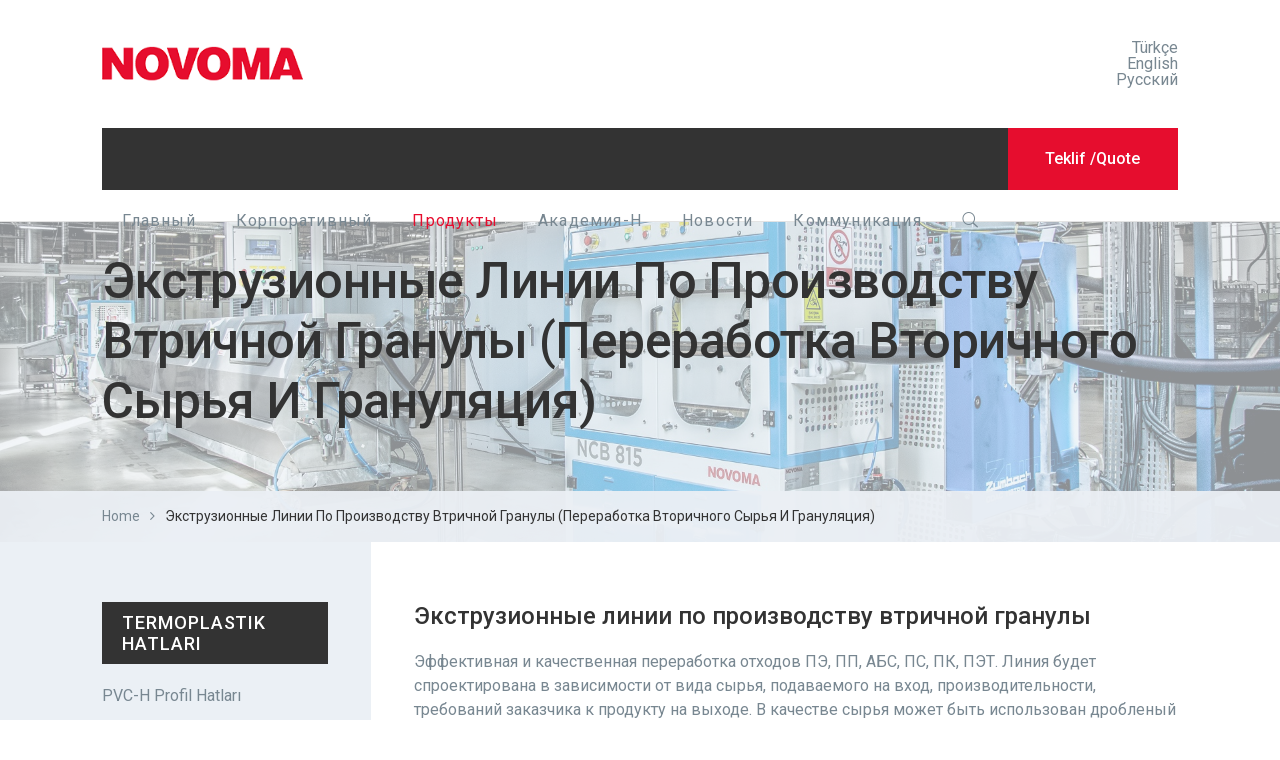

--- FILE ---
content_type: text/html; charset=UTF-8
request_url: https://novoma.com.tr/ru/%D1%8D%D0%BA%D1%81%D1%82%D1%80%D1%83%D0%B7%D0%B8%D0%BE%D0%BD%D0%BD%D1%8B%D0%B5-%D0%BB%D0%B8%D0%BD%D0%B8%D0%B8-%D0%BF%D0%BE-%D0%BF%D1%80%D0%BE%D0%B8%D0%B7%D0%B2%D0%BE%D0%B4%D1%81%D1%82%D0%B2%D1%83-4/
body_size: 17455
content:



<!DOCTYPE html>
<html lang="ru-RU">
	<head>
		<meta charset="UTF-8">
		<meta name='robots' content='index, follow, max-image-preview:large, max-snippet:-1, max-video-preview:-1' />
<link rel="alternate" href="https://novoma.com.tr/geri-donusum-granul-hatlari/" hreflang="tr" />
<link rel="alternate" href="https://novoma.com.tr/en/recycle-granule-lines/" hreflang="en" />
<link rel="alternate" href="https://novoma.com.tr/ru/%d1%8d%d0%ba%d1%81%d1%82%d1%80%d1%83%d0%b7%d0%b8%d0%be%d0%bd%d0%bd%d1%8b%d0%b5-%d0%bb%d0%b8%d0%bd%d0%b8%d0%b8-%d0%bf%d0%be-%d0%bf%d1%80%d0%be%d0%b8%d0%b7%d0%b2%d0%be%d0%b4%d1%81%d1%82%d0%b2%d1%83-4/" hreflang="ru" />

	<!-- This site is optimized with the Yoast SEO plugin v23.0 - https://yoast.com/wordpress/plugins/seo/ -->
	<title>Geri Dönüşüm Granül Hattı</title>
	<meta name="description" content="Novoma A.Ş. Экструзионные линии по производству втричной гранулы (переработка вторичного сырья и грануляция)" />
	<link rel="canonical" href="https://novoma.com.tr/ru/экструзионные-линии-по-производству-4/" />
	<meta property="og:locale" content="ru_RU" />
	<meta property="og:locale:alternate" content="tr_TR" />
	<meta property="og:locale:alternate" content="en_GB" />
	<meta property="og:type" content="article" />
	<meta property="og:title" content="Geri Dönüşüm Granül Hattı" />
	<meta property="og:description" content="Novoma A.Ş. Экструзионные линии по производству втричной гранулы (переработка вторичного сырья и грануляция)" />
	<meta property="og:url" content="https://novoma.com.tr/ru/экструзионные-линии-по-производству-4/" />
	<meta property="og:site_name" content="Novoma A.Ş." />
	<meta property="article:modified_time" content="2022-01-18T11:05:41+00:00" />
	<meta name="twitter:card" content="summary_large_image" />
	<script type="application/ld+json" class="yoast-schema-graph">{"@context":"https://schema.org","@graph":[{"@type":"WebPage","@id":"https://novoma.com.tr/ru/%d1%8d%d0%ba%d1%81%d1%82%d1%80%d1%83%d0%b7%d0%b8%d0%be%d0%bd%d0%bd%d1%8b%d0%b5-%d0%bb%d0%b8%d0%bd%d0%b8%d0%b8-%d0%bf%d0%be-%d0%bf%d1%80%d0%be%d0%b8%d0%b7%d0%b2%d0%be%d0%b4%d1%81%d1%82%d0%b2%d1%83-4/","url":"https://novoma.com.tr/ru/%d1%8d%d0%ba%d1%81%d1%82%d1%80%d1%83%d0%b7%d0%b8%d0%be%d0%bd%d0%bd%d1%8b%d0%b5-%d0%bb%d0%b8%d0%bd%d0%b8%d0%b8-%d0%bf%d0%be-%d0%bf%d1%80%d0%be%d0%b8%d0%b7%d0%b2%d0%be%d0%b4%d1%81%d1%82%d0%b2%d1%83-4/","name":"Geri Dönüşüm Granül Hattı","isPartOf":{"@id":"https://novoma.com.tr/ru/%d0%b3%d0%bb%d0%b0%d0%b2%d0%bd%d1%8b%d0%b9/#website"},"datePublished":"2022-01-18T11:04:47+00:00","dateModified":"2022-01-18T11:05:41+00:00","description":"Novoma A.Ş. Экструзионные линии по производству втричной гранулы (переработка вторичного сырья и грануляция)","breadcrumb":{"@id":"https://novoma.com.tr/ru/%d1%8d%d0%ba%d1%81%d1%82%d1%80%d1%83%d0%b7%d0%b8%d0%be%d0%bd%d0%bd%d1%8b%d0%b5-%d0%bb%d0%b8%d0%bd%d0%b8%d0%b8-%d0%bf%d0%be-%d0%bf%d1%80%d0%be%d0%b8%d0%b7%d0%b2%d0%be%d0%b4%d1%81%d1%82%d0%b2%d1%83-4/#breadcrumb"},"inLanguage":"ru-RU","potentialAction":[{"@type":"ReadAction","target":["https://novoma.com.tr/ru/%d1%8d%d0%ba%d1%81%d1%82%d1%80%d1%83%d0%b7%d0%b8%d0%be%d0%bd%d0%bd%d1%8b%d0%b5-%d0%bb%d0%b8%d0%bd%d0%b8%d0%b8-%d0%bf%d0%be-%d0%bf%d1%80%d0%be%d0%b8%d0%b7%d0%b2%d0%be%d0%b4%d1%81%d1%82%d0%b2%d1%83-4/"]}]},{"@type":"BreadcrumbList","@id":"https://novoma.com.tr/ru/%d1%8d%d0%ba%d1%81%d1%82%d1%80%d1%83%d0%b7%d0%b8%d0%be%d0%bd%d0%bd%d1%8b%d0%b5-%d0%bb%d0%b8%d0%bd%d0%b8%d0%b8-%d0%bf%d0%be-%d0%bf%d1%80%d0%be%d0%b8%d0%b7%d0%b2%d0%be%d0%b4%d1%81%d1%82%d0%b2%d1%83-4/#breadcrumb","itemListElement":[{"@type":"ListItem","position":1,"name":"Ana sayfa","item":"https://novoma.com.tr/ru/%d0%b3%d0%bb%d0%b0%d0%b2%d0%bd%d1%8b%d0%b9/"},{"@type":"ListItem","position":2,"name":"Экструзионные линии по производству втричной гранулы (переработка вторичного сырья и грануляция)"}]},{"@type":"WebSite","@id":"https://novoma.com.tr/ru/%d0%b3%d0%bb%d0%b0%d0%b2%d0%bd%d1%8b%d0%b9/#website","url":"https://novoma.com.tr/ru/%d0%b3%d0%bb%d0%b0%d0%b2%d0%bd%d1%8b%d0%b9/","name":"Novoma A.Ş.","description":"Makina &Uuml;reticisi","publisher":{"@id":"https://novoma.com.tr/ru/%d0%b3%d0%bb%d0%b0%d0%b2%d0%bd%d1%8b%d0%b9/#organization"},"potentialAction":[{"@type":"SearchAction","target":{"@type":"EntryPoint","urlTemplate":"https://novoma.com.tr/ru/%d0%b3%d0%bb%d0%b0%d0%b2%d0%bd%d1%8b%d0%b9/?s={search_term_string}"},"query-input":"required name=search_term_string"}],"inLanguage":"ru-RU"},{"@type":"Organization","@id":"https://novoma.com.tr/ru/%d0%b3%d0%bb%d0%b0%d0%b2%d0%bd%d1%8b%d0%b9/#organization","name":"Novoma A.Ş.","url":"https://novoma.com.tr/ru/%d0%b3%d0%bb%d0%b0%d0%b2%d0%bd%d1%8b%d0%b9/","logo":{"@type":"ImageObject","inLanguage":"ru-RU","@id":"https://novoma.com.tr/ru/%d0%b3%d0%bb%d0%b0%d0%b2%d0%bd%d1%8b%d0%b9/#/schema/logo/image/","url":"https://novoma.com.tr/wp-content/uploads/2021/01/logo-1.png","contentUrl":"https://novoma.com.tr/wp-content/uploads/2021/01/logo-1.png","width":251,"height":85,"caption":"Novoma A.Ş."},"image":{"@id":"https://novoma.com.tr/ru/%d0%b3%d0%bb%d0%b0%d0%b2%d0%bd%d1%8b%d0%b9/#/schema/logo/image/"}}]}</script>
	<!-- / Yoast SEO plugin. -->


<link rel='dns-prefetch' href='//fonts.googleapis.com' />
<link rel="alternate" type="application/rss+xml" title="Novoma A.Ş. &raquo; Лента" href="https://novoma.com.tr/ru/feed/" />
<link rel="alternate" type="application/rss+xml" title="Novoma A.Ş. &raquo; Лента комментариев" href="https://novoma.com.tr/ru/comments/feed/" />
<script type="text/javascript">
/* <![CDATA[ */
window._wpemojiSettings = {"baseUrl":"https:\/\/s.w.org\/images\/core\/emoji\/15.0.3\/72x72\/","ext":".png","svgUrl":"https:\/\/s.w.org\/images\/core\/emoji\/15.0.3\/svg\/","svgExt":".svg","source":{"concatemoji":"https:\/\/novoma.com.tr\/wp-includes\/js\/wp-emoji-release.min.js?ver=6.6.4"}};
/*! This file is auto-generated */
!function(i,n){var o,s,e;function c(e){try{var t={supportTests:e,timestamp:(new Date).valueOf()};sessionStorage.setItem(o,JSON.stringify(t))}catch(e){}}function p(e,t,n){e.clearRect(0,0,e.canvas.width,e.canvas.height),e.fillText(t,0,0);var t=new Uint32Array(e.getImageData(0,0,e.canvas.width,e.canvas.height).data),r=(e.clearRect(0,0,e.canvas.width,e.canvas.height),e.fillText(n,0,0),new Uint32Array(e.getImageData(0,0,e.canvas.width,e.canvas.height).data));return t.every(function(e,t){return e===r[t]})}function u(e,t,n){switch(t){case"flag":return n(e,"\ud83c\udff3\ufe0f\u200d\u26a7\ufe0f","\ud83c\udff3\ufe0f\u200b\u26a7\ufe0f")?!1:!n(e,"\ud83c\uddfa\ud83c\uddf3","\ud83c\uddfa\u200b\ud83c\uddf3")&&!n(e,"\ud83c\udff4\udb40\udc67\udb40\udc62\udb40\udc65\udb40\udc6e\udb40\udc67\udb40\udc7f","\ud83c\udff4\u200b\udb40\udc67\u200b\udb40\udc62\u200b\udb40\udc65\u200b\udb40\udc6e\u200b\udb40\udc67\u200b\udb40\udc7f");case"emoji":return!n(e,"\ud83d\udc26\u200d\u2b1b","\ud83d\udc26\u200b\u2b1b")}return!1}function f(e,t,n){var r="undefined"!=typeof WorkerGlobalScope&&self instanceof WorkerGlobalScope?new OffscreenCanvas(300,150):i.createElement("canvas"),a=r.getContext("2d",{willReadFrequently:!0}),o=(a.textBaseline="top",a.font="600 32px Arial",{});return e.forEach(function(e){o[e]=t(a,e,n)}),o}function t(e){var t=i.createElement("script");t.src=e,t.defer=!0,i.head.appendChild(t)}"undefined"!=typeof Promise&&(o="wpEmojiSettingsSupports",s=["flag","emoji"],n.supports={everything:!0,everythingExceptFlag:!0},e=new Promise(function(e){i.addEventListener("DOMContentLoaded",e,{once:!0})}),new Promise(function(t){var n=function(){try{var e=JSON.parse(sessionStorage.getItem(o));if("object"==typeof e&&"number"==typeof e.timestamp&&(new Date).valueOf()<e.timestamp+604800&&"object"==typeof e.supportTests)return e.supportTests}catch(e){}return null}();if(!n){if("undefined"!=typeof Worker&&"undefined"!=typeof OffscreenCanvas&&"undefined"!=typeof URL&&URL.createObjectURL&&"undefined"!=typeof Blob)try{var e="postMessage("+f.toString()+"("+[JSON.stringify(s),u.toString(),p.toString()].join(",")+"));",r=new Blob([e],{type:"text/javascript"}),a=new Worker(URL.createObjectURL(r),{name:"wpTestEmojiSupports"});return void(a.onmessage=function(e){c(n=e.data),a.terminate(),t(n)})}catch(e){}c(n=f(s,u,p))}t(n)}).then(function(e){for(var t in e)n.supports[t]=e[t],n.supports.everything=n.supports.everything&&n.supports[t],"flag"!==t&&(n.supports.everythingExceptFlag=n.supports.everythingExceptFlag&&n.supports[t]);n.supports.everythingExceptFlag=n.supports.everythingExceptFlag&&!n.supports.flag,n.DOMReady=!1,n.readyCallback=function(){n.DOMReady=!0}}).then(function(){return e}).then(function(){var e;n.supports.everything||(n.readyCallback(),(e=n.source||{}).concatemoji?t(e.concatemoji):e.wpemoji&&e.twemoji&&(t(e.twemoji),t(e.wpemoji)))}))}((window,document),window._wpemojiSettings);
/* ]]> */
</script>
<style id='wp-emoji-styles-inline-css' type='text/css'>

	img.wp-smiley, img.emoji {
		display: inline !important;
		border: none !important;
		box-shadow: none !important;
		height: 1em !important;
		width: 1em !important;
		margin: 0 0.07em !important;
		vertical-align: -0.1em !important;
		background: none !important;
		padding: 0 !important;
	}
</style>
<link rel='stylesheet' id='wp-block-library-css' href='https://novoma.com.tr/wp-includes/css/dist/block-library/style.min.css?ver=6.6.4' type='text/css' media='all' />
<style id='classic-theme-styles-inline-css' type='text/css'>
/*! This file is auto-generated */
.wp-block-button__link{color:#fff;background-color:#32373c;border-radius:9999px;box-shadow:none;text-decoration:none;padding:calc(.667em + 2px) calc(1.333em + 2px);font-size:1.125em}.wp-block-file__button{background:#32373c;color:#fff;text-decoration:none}
</style>
<style id='global-styles-inline-css' type='text/css'>
:root{--wp--preset--aspect-ratio--square: 1;--wp--preset--aspect-ratio--4-3: 4/3;--wp--preset--aspect-ratio--3-4: 3/4;--wp--preset--aspect-ratio--3-2: 3/2;--wp--preset--aspect-ratio--2-3: 2/3;--wp--preset--aspect-ratio--16-9: 16/9;--wp--preset--aspect-ratio--9-16: 9/16;--wp--preset--color--black: #000000;--wp--preset--color--cyan-bluish-gray: #abb8c3;--wp--preset--color--white: #ffffff;--wp--preset--color--pale-pink: #f78da7;--wp--preset--color--vivid-red: #cf2e2e;--wp--preset--color--luminous-vivid-orange: #ff6900;--wp--preset--color--luminous-vivid-amber: #fcb900;--wp--preset--color--light-green-cyan: #7bdcb5;--wp--preset--color--vivid-green-cyan: #00d084;--wp--preset--color--pale-cyan-blue: #8ed1fc;--wp--preset--color--vivid-cyan-blue: #0693e3;--wp--preset--color--vivid-purple: #9b51e0;--wp--preset--gradient--vivid-cyan-blue-to-vivid-purple: linear-gradient(135deg,rgba(6,147,227,1) 0%,rgb(155,81,224) 100%);--wp--preset--gradient--light-green-cyan-to-vivid-green-cyan: linear-gradient(135deg,rgb(122,220,180) 0%,rgb(0,208,130) 100%);--wp--preset--gradient--luminous-vivid-amber-to-luminous-vivid-orange: linear-gradient(135deg,rgba(252,185,0,1) 0%,rgba(255,105,0,1) 100%);--wp--preset--gradient--luminous-vivid-orange-to-vivid-red: linear-gradient(135deg,rgba(255,105,0,1) 0%,rgb(207,46,46) 100%);--wp--preset--gradient--very-light-gray-to-cyan-bluish-gray: linear-gradient(135deg,rgb(238,238,238) 0%,rgb(169,184,195) 100%);--wp--preset--gradient--cool-to-warm-spectrum: linear-gradient(135deg,rgb(74,234,220) 0%,rgb(151,120,209) 20%,rgb(207,42,186) 40%,rgb(238,44,130) 60%,rgb(251,105,98) 80%,rgb(254,248,76) 100%);--wp--preset--gradient--blush-light-purple: linear-gradient(135deg,rgb(255,206,236) 0%,rgb(152,150,240) 100%);--wp--preset--gradient--blush-bordeaux: linear-gradient(135deg,rgb(254,205,165) 0%,rgb(254,45,45) 50%,rgb(107,0,62) 100%);--wp--preset--gradient--luminous-dusk: linear-gradient(135deg,rgb(255,203,112) 0%,rgb(199,81,192) 50%,rgb(65,88,208) 100%);--wp--preset--gradient--pale-ocean: linear-gradient(135deg,rgb(255,245,203) 0%,rgb(182,227,212) 50%,rgb(51,167,181) 100%);--wp--preset--gradient--electric-grass: linear-gradient(135deg,rgb(202,248,128) 0%,rgb(113,206,126) 100%);--wp--preset--gradient--midnight: linear-gradient(135deg,rgb(2,3,129) 0%,rgb(40,116,252) 100%);--wp--preset--font-size--small: 13px;--wp--preset--font-size--medium: 20px;--wp--preset--font-size--large: 36px;--wp--preset--font-size--x-large: 42px;--wp--preset--spacing--20: 0.44rem;--wp--preset--spacing--30: 0.67rem;--wp--preset--spacing--40: 1rem;--wp--preset--spacing--50: 1.5rem;--wp--preset--spacing--60: 2.25rem;--wp--preset--spacing--70: 3.38rem;--wp--preset--spacing--80: 5.06rem;--wp--preset--shadow--natural: 6px 6px 9px rgba(0, 0, 0, 0.2);--wp--preset--shadow--deep: 12px 12px 50px rgba(0, 0, 0, 0.4);--wp--preset--shadow--sharp: 6px 6px 0px rgba(0, 0, 0, 0.2);--wp--preset--shadow--outlined: 6px 6px 0px -3px rgba(255, 255, 255, 1), 6px 6px rgba(0, 0, 0, 1);--wp--preset--shadow--crisp: 6px 6px 0px rgba(0, 0, 0, 1);}:where(.is-layout-flex){gap: 0.5em;}:where(.is-layout-grid){gap: 0.5em;}body .is-layout-flex{display: flex;}.is-layout-flex{flex-wrap: wrap;align-items: center;}.is-layout-flex > :is(*, div){margin: 0;}body .is-layout-grid{display: grid;}.is-layout-grid > :is(*, div){margin: 0;}:where(.wp-block-columns.is-layout-flex){gap: 2em;}:where(.wp-block-columns.is-layout-grid){gap: 2em;}:where(.wp-block-post-template.is-layout-flex){gap: 1.25em;}:where(.wp-block-post-template.is-layout-grid){gap: 1.25em;}.has-black-color{color: var(--wp--preset--color--black) !important;}.has-cyan-bluish-gray-color{color: var(--wp--preset--color--cyan-bluish-gray) !important;}.has-white-color{color: var(--wp--preset--color--white) !important;}.has-pale-pink-color{color: var(--wp--preset--color--pale-pink) !important;}.has-vivid-red-color{color: var(--wp--preset--color--vivid-red) !important;}.has-luminous-vivid-orange-color{color: var(--wp--preset--color--luminous-vivid-orange) !important;}.has-luminous-vivid-amber-color{color: var(--wp--preset--color--luminous-vivid-amber) !important;}.has-light-green-cyan-color{color: var(--wp--preset--color--light-green-cyan) !important;}.has-vivid-green-cyan-color{color: var(--wp--preset--color--vivid-green-cyan) !important;}.has-pale-cyan-blue-color{color: var(--wp--preset--color--pale-cyan-blue) !important;}.has-vivid-cyan-blue-color{color: var(--wp--preset--color--vivid-cyan-blue) !important;}.has-vivid-purple-color{color: var(--wp--preset--color--vivid-purple) !important;}.has-black-background-color{background-color: var(--wp--preset--color--black) !important;}.has-cyan-bluish-gray-background-color{background-color: var(--wp--preset--color--cyan-bluish-gray) !important;}.has-white-background-color{background-color: var(--wp--preset--color--white) !important;}.has-pale-pink-background-color{background-color: var(--wp--preset--color--pale-pink) !important;}.has-vivid-red-background-color{background-color: var(--wp--preset--color--vivid-red) !important;}.has-luminous-vivid-orange-background-color{background-color: var(--wp--preset--color--luminous-vivid-orange) !important;}.has-luminous-vivid-amber-background-color{background-color: var(--wp--preset--color--luminous-vivid-amber) !important;}.has-light-green-cyan-background-color{background-color: var(--wp--preset--color--light-green-cyan) !important;}.has-vivid-green-cyan-background-color{background-color: var(--wp--preset--color--vivid-green-cyan) !important;}.has-pale-cyan-blue-background-color{background-color: var(--wp--preset--color--pale-cyan-blue) !important;}.has-vivid-cyan-blue-background-color{background-color: var(--wp--preset--color--vivid-cyan-blue) !important;}.has-vivid-purple-background-color{background-color: var(--wp--preset--color--vivid-purple) !important;}.has-black-border-color{border-color: var(--wp--preset--color--black) !important;}.has-cyan-bluish-gray-border-color{border-color: var(--wp--preset--color--cyan-bluish-gray) !important;}.has-white-border-color{border-color: var(--wp--preset--color--white) !important;}.has-pale-pink-border-color{border-color: var(--wp--preset--color--pale-pink) !important;}.has-vivid-red-border-color{border-color: var(--wp--preset--color--vivid-red) !important;}.has-luminous-vivid-orange-border-color{border-color: var(--wp--preset--color--luminous-vivid-orange) !important;}.has-luminous-vivid-amber-border-color{border-color: var(--wp--preset--color--luminous-vivid-amber) !important;}.has-light-green-cyan-border-color{border-color: var(--wp--preset--color--light-green-cyan) !important;}.has-vivid-green-cyan-border-color{border-color: var(--wp--preset--color--vivid-green-cyan) !important;}.has-pale-cyan-blue-border-color{border-color: var(--wp--preset--color--pale-cyan-blue) !important;}.has-vivid-cyan-blue-border-color{border-color: var(--wp--preset--color--vivid-cyan-blue) !important;}.has-vivid-purple-border-color{border-color: var(--wp--preset--color--vivid-purple) !important;}.has-vivid-cyan-blue-to-vivid-purple-gradient-background{background: var(--wp--preset--gradient--vivid-cyan-blue-to-vivid-purple) !important;}.has-light-green-cyan-to-vivid-green-cyan-gradient-background{background: var(--wp--preset--gradient--light-green-cyan-to-vivid-green-cyan) !important;}.has-luminous-vivid-amber-to-luminous-vivid-orange-gradient-background{background: var(--wp--preset--gradient--luminous-vivid-amber-to-luminous-vivid-orange) !important;}.has-luminous-vivid-orange-to-vivid-red-gradient-background{background: var(--wp--preset--gradient--luminous-vivid-orange-to-vivid-red) !important;}.has-very-light-gray-to-cyan-bluish-gray-gradient-background{background: var(--wp--preset--gradient--very-light-gray-to-cyan-bluish-gray) !important;}.has-cool-to-warm-spectrum-gradient-background{background: var(--wp--preset--gradient--cool-to-warm-spectrum) !important;}.has-blush-light-purple-gradient-background{background: var(--wp--preset--gradient--blush-light-purple) !important;}.has-blush-bordeaux-gradient-background{background: var(--wp--preset--gradient--blush-bordeaux) !important;}.has-luminous-dusk-gradient-background{background: var(--wp--preset--gradient--luminous-dusk) !important;}.has-pale-ocean-gradient-background{background: var(--wp--preset--gradient--pale-ocean) !important;}.has-electric-grass-gradient-background{background: var(--wp--preset--gradient--electric-grass) !important;}.has-midnight-gradient-background{background: var(--wp--preset--gradient--midnight) !important;}.has-small-font-size{font-size: var(--wp--preset--font-size--small) !important;}.has-medium-font-size{font-size: var(--wp--preset--font-size--medium) !important;}.has-large-font-size{font-size: var(--wp--preset--font-size--large) !important;}.has-x-large-font-size{font-size: var(--wp--preset--font-size--x-large) !important;}
:where(.wp-block-post-template.is-layout-flex){gap: 1.25em;}:where(.wp-block-post-template.is-layout-grid){gap: 1.25em;}
:where(.wp-block-columns.is-layout-flex){gap: 2em;}:where(.wp-block-columns.is-layout-grid){gap: 2em;}
:root :where(.wp-block-pullquote){font-size: 1.5em;line-height: 1.6;}
</style>
<link rel='stylesheet' id='contact-form-7-css' href='https://novoma.com.tr/wp-content/plugins/contact-form-7/includes/css/styles.css?ver=5.9.7' type='text/css' media='all' />
<link rel='stylesheet' id='fl-builder-layout-2003-css' href='https://novoma.com.tr/wp-content/uploads/plugins/cache/2003-layout.css?ver=05b354c988daeb406fece02ddea58127' type='text/css' media='all' />
<link rel='stylesheet' id='jc-style-css' href='https://novoma.com.tr/wp-content/plugins/form-generator-powered-by-jotform/css/jc-style.css?ver=1.0' type='text/css' media='screen' />
<link rel='stylesheet' id='rs-plugin-settings-css' href='https://novoma.com.tr/wp-content/plugins/revslider/public/assets/css/rs6.css?ver=6.3.9' type='text/css' media='all' />
<style id='rs-plugin-settings-inline-css' type='text/css'>
#rs-demo-id {}
</style>
<link rel='stylesheet' id='fabrique-css' href='https://novoma.com.tr/wp-content/themes/fabrique/dist/css/fbq.main.min.css?ver=1.1.4' type='text/css' media='all' />
<link rel='stylesheet' id='fabrique-child-css' href='https://novoma.com.tr/wp-content/themes/fabrique-child/style.css?ver=6.6.4' type='text/css' media='all' />
<link rel='stylesheet' id='fabrique-custom-css' href='//novoma.com.tr/wp-content/uploads/style-custom.css?ver=732b2a74' type='text/css' media='all' />
<link rel='stylesheet' id='fabrique-google-fonts-css' href='//fonts.googleapis.com/css?family=Roboto%3A400%2C400italic%2C700%2C700italic%2C500%2C500italic%7CLato%3A400%2C400italic%2C700%2C700italic&#038;subset=latin%2Clatin-ext%2Cvietnamese%2Ccyrillic-ext%2Ccyrillic%2Cgreek%2Cgreek-ext&#038;ver=6.6.4' type='text/css' media='all' />
<link rel='stylesheet' id='animate-css' href='https://novoma.com.tr/wp-content/plugins/enjoy-instagram-instagram-responsive-images-gallery-and-carousel/assets/css/animate.min.css?ver=6.2.2' type='text/css' media='all' />
<link rel='stylesheet' id='ei-carousel-css' href='https://novoma.com.tr/wp-content/plugins/enjoy-instagram-instagram-responsive-images-gallery-and-carousel/assets/css/swiper-bundle.min.css?ver=6.2.2' type='text/css' media='all' />
<link rel='stylesheet' id='ei-carousel-theme-css' href='https://novoma.com.tr/wp-content/plugins/enjoy-instagram-instagram-responsive-images-gallery-and-carousel/assets/css/carousel-theme.css?ver=6.2.2' type='text/css' media='all' />
<link rel='stylesheet' id='ei-polaroid-carousel-theme-css' href='https://novoma.com.tr/wp-content/plugins/enjoy-instagram-instagram-responsive-images-gallery-and-carousel/assets/css/polaroid_carousel.css?ver=6.2.2' type='text/css' media='all' />
<link rel='stylesheet' id='ei-showcase-carousel-theme-css' href='https://novoma.com.tr/wp-content/plugins/enjoy-instagram-instagram-responsive-images-gallery-and-carousel/assets/css/showcase_carousel.css?ver=6.2.2' type='text/css' media='all' />
<link rel='stylesheet' id='fancybox_css-css' href='https://novoma.com.tr/wp-content/plugins/enjoy-instagram-instagram-responsive-images-gallery-and-carousel/assets/css/jquery.fancybox.min.css?ver=6.2.2' type='text/css' media='all' />
<link rel='stylesheet' id='grid_fallback-css' href='https://novoma.com.tr/wp-content/plugins/enjoy-instagram-instagram-responsive-images-gallery-and-carousel/assets/css/grid_fallback.min.css?ver=6.2.2' type='text/css' media='all' />
<link rel='stylesheet' id='grid_style-css' href='https://novoma.com.tr/wp-content/plugins/enjoy-instagram-instagram-responsive-images-gallery-and-carousel/assets/css/grid_style.min.css?ver=6.2.2' type='text/css' media='all' />
<link rel='stylesheet' id='enjoy_instagramm_css-css' href='https://novoma.com.tr/wp-content/plugins/enjoy-instagram-instagram-responsive-images-gallery-and-carousel/assets/css/enjoy-instagram.css?ver=6.2.2' type='text/css' media='all' />
<script type="text/javascript" src="https://novoma.com.tr/wp-includes/js/jquery/jquery.min.js?ver=3.7.1" id="jquery-core-js"></script>
<script type="text/javascript" src="https://novoma.com.tr/wp-includes/js/jquery/jquery-migrate.min.js?ver=3.4.1" id="jquery-migrate-js"></script>
<script type="text/javascript" src="https://novoma.com.tr/wp-content/plugins/revslider/public/assets/js/rbtools.min.js?ver=6.3.9" id="tp-tools-js"></script>
<script type="text/javascript" src="https://novoma.com.tr/wp-content/plugins/revslider/public/assets/js/rs6.min.js?ver=6.3.9" id="revmin-js"></script>
<script type="text/javascript" src="https://novoma.com.tr/wp-content/plugins/enjoy-instagram-instagram-responsive-images-gallery-and-carousel/assets/js/swiper-bundle.min.js?ver=6.2.2" id="ei-carousel-js"></script>
<script type="text/javascript" src="https://novoma.com.tr/wp-content/plugins/enjoy-instagram-instagram-responsive-images-gallery-and-carousel/assets/js/jquery.fancybox.min.js?ver=6.2.2" id="fancybox-js"></script>
<script type="text/javascript" src="https://novoma.com.tr/wp-content/plugins/enjoy-instagram-instagram-responsive-images-gallery-and-carousel/assets/js/modernizr.custom.26633.min.js?ver=6.2.2" id="modernizr.custom.26633-js"></script>
<script type="text/javascript" id="gridrotator-js-extra">
/* <![CDATA[ */
var GridRotator = {"assetsUrl":"https:\/\/novoma.com.tr\/wp-content\/plugins\/enjoy-instagram-instagram-responsive-images-gallery-and-carousel\/assets"};
/* ]]> */
</script>
<script type="text/javascript" src="https://novoma.com.tr/wp-content/plugins/enjoy-instagram-instagram-responsive-images-gallery-and-carousel/assets/js/jquery.gridrotator.min.js?ver=6.2.2" id="gridrotator-js"></script>
<script type="text/javascript" src="https://novoma.com.tr/wp-content/plugins/enjoy-instagram-instagram-responsive-images-gallery-and-carousel/assets/js/ios-orientationchange-fix.min.js?ver=6.2.2" id="orientationchange-js"></script>
<script type="text/javascript" src="https://novoma.com.tr/wp-content/plugins/enjoy-instagram-instagram-responsive-images-gallery-and-carousel/assets/js/modernizr.min.js?ver=6.2.2" id="modernizer-js"></script>
<script type="text/javascript" src="https://novoma.com.tr/wp-content/plugins/enjoy-instagram-instagram-responsive-images-gallery-and-carousel/assets/js/classie.min.js?ver=6.2.2" id="classie-js"></script>
<link rel="https://api.w.org/" href="https://novoma.com.tr/wp-json/" /><link rel="alternate" title="JSON" type="application/json" href="https://novoma.com.tr/wp-json/wp/v2/pages/2003" /><link rel="EditURI" type="application/rsd+xml" title="RSD" href="https://novoma.com.tr/xmlrpc.php?rsd" />
<meta name="generator" content="WordPress 6.6.4" />
<link rel='shortlink' href='https://novoma.com.tr/?p=2003' />
<link rel="alternate" title="oEmbed (JSON)" type="application/json+oembed" href="https://novoma.com.tr/wp-json/oembed/1.0/embed?url=https%3A%2F%2Fnovoma.com.tr%2Fru%2F%25d1%258d%25d0%25ba%25d1%2581%25d1%2582%25d1%2580%25d1%2583%25d0%25b7%25d0%25b8%25d0%25be%25d0%25bd%25d0%25bd%25d1%258b%25d0%25b5-%25d0%25bb%25d0%25b8%25d0%25bd%25d0%25b8%25d0%25b8-%25d0%25bf%25d0%25be-%25d0%25bf%25d1%2580%25d0%25be%25d0%25b8%25d0%25b7%25d0%25b2%25d0%25be%25d0%25b4%25d1%2581%25d1%2582%25d0%25b2%25d1%2583-4%2F" />
<link rel="alternate" title="oEmbed (XML)" type="text/xml+oembed" href="https://novoma.com.tr/wp-json/oembed/1.0/embed?url=https%3A%2F%2Fnovoma.com.tr%2Fru%2F%25d1%258d%25d0%25ba%25d1%2581%25d1%2582%25d1%2580%25d1%2583%25d0%25b7%25d0%25b8%25d0%25be%25d0%25bd%25d0%25bd%25d1%258b%25d0%25b5-%25d0%25bb%25d0%25b8%25d0%25bd%25d0%25b8%25d0%25b8-%25d0%25bf%25d0%25be-%25d0%25bf%25d1%2580%25d0%25be%25d0%25b8%25d0%25b7%25d0%25b2%25d0%25be%25d0%25b4%25d1%2581%25d1%2582%25d0%25b2%25d1%2583-4%2F&#038;format=xml" />
		<script type="text/javascript">
			//Grid displaying after loading of images
			function display_grid() {
				jQuery('[id^="ei-grid-loading-"]').hide();
				jQuery('[id^="ei-grid-list-"]').show();
			}

			window.onload = display_grid;

			jQuery(function () {
				jQuery(document).on('click', '.fancybox-caption__body', function () {
					jQuery(this).toggleClass('full-caption')
				})
			});
		</script>
		<meta name="viewport" content="width=device-width, initial-scale=1.0"><!--[if lte IE 9]><style type="text/css">.fbq-opacity1 { opacity: 1; }</style><![endif]--><meta name="generator" content="Powered by Slider Revolution 6.3.9 - responsive, Mobile-Friendly Slider Plugin for WordPress with comfortable drag and drop interface." />
<script type="text/javascript">function setREVStartSize(e){
			//window.requestAnimationFrame(function() {				 
				window.RSIW = window.RSIW===undefined ? window.innerWidth : window.RSIW;	
				window.RSIH = window.RSIH===undefined ? window.innerHeight : window.RSIH;	
				try {								
					var pw = document.getElementById(e.c).parentNode.offsetWidth,
						newh;
					pw = pw===0 || isNaN(pw) ? window.RSIW : pw;
					e.tabw = e.tabw===undefined ? 0 : parseInt(e.tabw);
					e.thumbw = e.thumbw===undefined ? 0 : parseInt(e.thumbw);
					e.tabh = e.tabh===undefined ? 0 : parseInt(e.tabh);
					e.thumbh = e.thumbh===undefined ? 0 : parseInt(e.thumbh);
					e.tabhide = e.tabhide===undefined ? 0 : parseInt(e.tabhide);
					e.thumbhide = e.thumbhide===undefined ? 0 : parseInt(e.thumbhide);
					e.mh = e.mh===undefined || e.mh=="" || e.mh==="auto" ? 0 : parseInt(e.mh,0);		
					if(e.layout==="fullscreen" || e.l==="fullscreen") 						
						newh = Math.max(e.mh,window.RSIH);					
					else{					
						e.gw = Array.isArray(e.gw) ? e.gw : [e.gw];
						for (var i in e.rl) if (e.gw[i]===undefined || e.gw[i]===0) e.gw[i] = e.gw[i-1];					
						e.gh = e.el===undefined || e.el==="" || (Array.isArray(e.el) && e.el.length==0)? e.gh : e.el;
						e.gh = Array.isArray(e.gh) ? e.gh : [e.gh];
						for (var i in e.rl) if (e.gh[i]===undefined || e.gh[i]===0) e.gh[i] = e.gh[i-1];
											
						var nl = new Array(e.rl.length),
							ix = 0,						
							sl;					
						e.tabw = e.tabhide>=pw ? 0 : e.tabw;
						e.thumbw = e.thumbhide>=pw ? 0 : e.thumbw;
						e.tabh = e.tabhide>=pw ? 0 : e.tabh;
						e.thumbh = e.thumbhide>=pw ? 0 : e.thumbh;					
						for (var i in e.rl) nl[i] = e.rl[i]<window.RSIW ? 0 : e.rl[i];
						sl = nl[0];									
						for (var i in nl) if (sl>nl[i] && nl[i]>0) { sl = nl[i]; ix=i;}															
						var m = pw>(e.gw[ix]+e.tabw+e.thumbw) ? 1 : (pw-(e.tabw+e.thumbw)) / (e.gw[ix]);					
						newh =  (e.gh[ix] * m) + (e.tabh + e.thumbh);
					}				
					if(window.rs_init_css===undefined) window.rs_init_css = document.head.appendChild(document.createElement("style"));					
					document.getElementById(e.c).height = newh+"px";
					window.rs_init_css.innerHTML += "#"+e.c+"_wrapper { height: "+newh+"px }";				
				} catch(e){
					console.log("Failure at Presize of Slider:" + e)
				}					   
			//});
		  };</script>
	</head>

	



<body data-rsssl=1 class="page-template-default page page-id-2003 fl-builder fbq-layout fbq-layout--wide fbq-layout-responsive fbq-layout--topnav fbq-layout--topnav-stacked fbq-layout--topnav-stacked-overlap" data-scheme="light" data-layout="wide" data-arrow_style="angle" data-arrow_background="square" itemscope="itemscope" itemtype="http://schema.org/WebPage">

		
	<div class="fbq-wrapper fbq-p-bg-bg fbq-wrapper--parallax-footer">

					
			<header class="fbq-header" data-transparent="" itemscope="itemscope" itemtype="http://schema.org/WPHeader">
				
									


<nav class="fbq-navbar fbq-navbar--top fbq-navbar--stacked fbq-highlight-border with-border fbq-navbar-dropdown-dark-scheme fbq-navbar--left overlap" itemtype="http://schema.org/SiteNavigationElement" itemscope="itemscope" data-position="top" data-style="stacked" data-highlight="border" data-stacked_menu_height="62" data-fixed="true" data-autohide="true" data-transition="default" data-role="navigation">
	<div class="fbq-navbar-inner fbq-light-scheme" >
		<div class="fbq-navbar-wrapper">
							<div class="fbq-navbar-header">
					<div class="fbq-container">
						<div class="fbq-navbar-header-inner">
														


	<a class="fbq-navbar-brand" href="https://novoma.com.tr/ru/%d0%b3%d0%bb%d0%b0%d0%b2%d0%bd%d1%8b%d0%b9">
													<img class="fbq-navbar-logo fbq-navbar-logo--image" src="https://novoma.com.tr/wp-content/uploads/2021/01/logo-1.png" alt="logo" />
					
					</a>
															<div class="fbq-widgets navbar-widgets right">
									<ul class="fbq-widgets-list">
										<li id="polylang-9" class="widget widget_polylang"><ul>
	<li class="lang-item lang-item-176 lang-item-tr lang-item-first"><a  lang="tr-TR" hreflang="tr-TR" href="https://novoma.com.tr/geri-donusum-granul-hatlari/">Türkçe</a></li>
	<li class="lang-item lang-item-179 lang-item-en"><a  lang="en-GB" hreflang="en-GB" href="https://novoma.com.tr/en/recycle-granule-lines/">English</a></li>
	<li class="lang-item lang-item-551 lang-item-ru current-lang"><a  lang="ru-RU" hreflang="ru-RU" href="https://novoma.com.tr/ru/%d1%8d%d0%ba%d1%81%d1%82%d1%80%d1%83%d0%b7%d0%b8%d0%be%d0%bd%d0%bd%d1%8b%d0%b5-%d0%bb%d0%b8%d0%bd%d0%b8%d0%b8-%d0%bf%d0%be-%d0%bf%d1%80%d0%be%d0%b8%d0%b7%d0%b2%d0%be%d0%b4%d1%81%d1%82%d0%b2%d1%83-4/">Русский</a></li>
</ul>
</li>
									</ul>
								</div>
													</div>
					</div>
				</div>
						<div class="fbq-navbar-content">
				<div class="fbq-container">
					<div class="fbq-navbar-content-inner">
													<div class="fbq-navbar-footer">
																	

<div class="fbq-button fbq-button--fill fbq-button-hover--brand fbq-button-size--medium fbq-button-color--brand fbq-navbar-widget" data-style="fill">
			<a href="https://novoma.com.tr/talep-formu" class="btnx js-header-link-btn" style="border-radius:0px; border-width:0px;" target="_blank">
					<span class="fbq-button-label">Teklif /Quote</span>
					</a>
	</div>
															</div>
																			<div class="fbq-navbar-body">
								<div class="fbq-navbar-body-inner">
									<ul id="menu-ru_anamenu" class="menu fbq-topnav-menu fbq-nav-menu fbq-menu"><li itemprop="name"  id="menu-item-2047" class="menu-item menu-item-type-post_type menu-item-object-page menu-item-home menu-item-2047"><a href="https://novoma.com.tr/ru/%d0%b3%d0%bb%d0%b0%d0%b2%d0%bd%d1%8b%d0%b9/" itemprop="url">Главный</a></li><li itemprop="name"  id="menu-item-1977" class="menu-item menu-item-type-post_type menu-item-object-page menu-item-has-children menu-item-1977"><a href="https://novoma.com.tr/ru/%d0%ba%d0%be%d1%80%d0%bf%d0%be%d1%80%d0%b0%d1%82%d0%b8%d0%b2%d0%bd%d1%8b%d0%b9/" itemprop="url">Корпоративный</a><ul class="sub-menu fbq-s-bg-bg"><li itemprop="name"  id="menu-item-1979" class="menu-item menu-item-type-custom menu-item-object-custom menu-item-1979"><a href="https://novoma.com.tr/ru/%d0%ba%d0%be%d1%80%d0%bf%d0%be%d1%80%d0%b0%d1%82%d0%b8%d0%b2%d0%bd%d1%8b%d0%b9/" itemprop="url">профиль компании</a></li><li itemprop="name"  id="menu-item-1980" class="menu-item menu-item-type-custom menu-item-object-custom menu-item-1980"><a href="https://novoma.com.tr/ru/%d0%ba%d0%be%d1%80%d0%bf%d0%be%d1%80%d0%b0%d1%82%d0%b8%d0%b2%d0%bd%d1%8b%d0%b9/" itemprop="url">Миссия и видение</a></li><li itemprop="name"  id="menu-item-1981" class="menu-item menu-item-type-custom menu-item-object-custom menu-item-1981"><a href="https://novoma.com.tr/ru/%d0%ba%d0%be%d1%80%d0%bf%d0%be%d1%80%d0%b0%d1%82%d0%b8%d0%b2%d0%bd%d1%8b%d0%b9/" itemprop="url">Человеческие ресурсы</a></li><li itemprop="name"  id="menu-item-1982" class="menu-item menu-item-type-custom menu-item-object-custom menu-item-1982"><a href="https://novoma.com.tr/ru/%d0%ba%d0%be%d1%80%d0%bf%d0%be%d1%80%d0%b0%d1%82%d0%b8%d0%b2%d0%bd%d1%8b%d0%b9/" itemprop="url">Социальная ответственность</a></li><li itemprop="name"  id="menu-item-1983" class="menu-item menu-item-type-custom menu-item-object-custom menu-item-1983"><a href="https://novoma.com.tr/ru/%d0%ba%d0%be%d1%80%d0%bf%d0%be%d1%80%d0%b0%d1%82%d0%b8%d0%b2%d0%bd%d1%8b%d0%b9/" itemprop="url">Политика качества</a></li><li itemprop="name"  id="menu-item-1984" class="menu-item menu-item-type-custom menu-item-object-custom menu-item-1984"><a href="https://novoma.com.tr/ru/%d0%ba%d0%be%d1%80%d0%bf%d0%be%d1%80%d0%b0%d1%82%d0%b8%d0%b2%d0%bd%d1%8b%d0%b9/" itemprop="url">Экологическая политика</a></li></ul></li><li itemprop="name"  id="menu-item-2048" class="menu-item menu-item-type-custom menu-item-object-custom current-menu-ancestor menu-item-has-children menu-item-2048"><a href="#" itemprop="url">Продукты</a><ul class="sub-menu fbq-s-bg-bg"><li itemprop="name"  id="menu-item-2049" class="menu-item menu-item-type-custom menu-item-object-custom current-menu-ancestor current-menu-parent menu-item-has-children menu-item-2049"><a href="#" itemprop="url">Группа термопластов</a><ul class="sub-menu fbq-s-bg-bg"><li itemprop="name"  id="menu-item-2051" class="menu-item menu-item-type-custom menu-item-object-custom menu-item-has-children menu-item-2051"><a href="#" itemprop="url">Линии профиля</a><ul class="sub-menu fbq-s-bg-bg"><li itemprop="name"  id="menu-item-2055" class="menu-item menu-item-type-post_type menu-item-object-page menu-item-2055"><a href="https://novoma.com.tr/ru/%d1%8d%d0%ba%d1%81%d1%82%d1%80%d1%83%d0%b7%d0%b8%d0%be%d0%bd%d0%bd%d1%8b%d0%b5-%d0%bb%d0%b8%d0%bd%d0%b8%d0%b8-%d0%bf%d0%be-%d0%bf%d1%80%d0%be%d0%b8%d0%b7%d0%b2%d0%be%d0%b4%d1%81%d1%82%d0%b2%d1%83-2/" itemprop="url">Экструзионные линии по производству профиля из полиамида</a></li><li itemprop="name"  id="menu-item-2079" class="menu-item menu-item-type-post_type menu-item-object-page menu-item-2079"><a href="https://novoma.com.tr/ru/%d1%8d%d0%ba%d1%81%d1%82%d1%80%d1%83%d0%b7%d0%b8%d0%be%d0%bd%d0%bd%d1%8b%d0%b5-%d0%bb%d0%b8%d0%bd%d0%b8%d0%b8-%d0%bf%d0%be-%d0%bf%d1%80%d0%be%d0%b8%d0%b7%d0%b2%d0%be%d0%b4%d1%81%d1%82%d0%b2%d1%83-3/" itemprop="url">Экструзионные линии по производству различных уплотнителей и прокладок</a></li><li itemprop="name"  id="menu-item-2080" class="menu-item menu-item-type-post_type menu-item-object-page menu-item-2080"><a href="https://novoma.com.tr/ru/%d1%8d%d0%ba%d1%81%d1%82%d1%80%d1%83%d0%b7%d0%b8%d0%be%d0%bd%d0%bd%d1%8b%d0%b5-%d0%bb%d0%b8%d0%bd%d0%b8%d0%b8-%d0%bf%d0%be-%d0%bf%d1%80%d0%be%d0%b8%d0%b7%d0%b2%d0%be%d0%b4%d1%81%d1%82%d0%b2%d1%83/" itemprop="url">Экструзионные линии по производству профиля из жесткого ПВХ</a></li></ul></li><li itemprop="name"  id="menu-item-2053" class="menu-item menu-item-type-post_type menu-item-object-page menu-item-2053"><a href="https://novoma.com.tr/ru/%d0%bb%d0%b8%d0%bd%d0%b8%d0%b8-%d0%bf%d0%be-%d0%bf%d1%80%d0%be%d0%b8%d0%b7%d0%b2%d0%be%d0%b4%d1%81%d1%82%d0%b2%d1%83-%d0%b0%d1%80%d0%bc%d0%b8%d1%80%d0%be%d0%b2%d0%b0%d0%bd%d0%bd%d1%8b%d1%85-%d1%80/" itemprop="url">Линии по производству армированных резиновых рукавов и шлангов</a></li><li itemprop="name"  id="menu-item-2054" class="menu-item menu-item-type-post_type menu-item-object-page current-menu-item page_item page-item-2003 current_page_item menu-item-2054"><a href="https://novoma.com.tr/ru/%d1%8d%d0%ba%d1%81%d1%82%d1%80%d1%83%d0%b7%d0%b8%d0%be%d0%bd%d0%bd%d1%8b%d0%b5-%d0%bb%d0%b8%d0%bd%d0%b8%d0%b8-%d0%bf%d0%be-%d0%bf%d1%80%d0%be%d0%b8%d0%b7%d0%b2%d0%be%d0%b4%d1%81%d1%82%d0%b2%d1%83-4/" itemprop="url">Экструзионные линии по производству втричной гранулы (переработка вторичного сырья и грануляция)</a></li><li itemprop="name"  id="menu-item-2052" class="menu-item menu-item-type-custom menu-item-object-custom menu-item-has-children menu-item-2052"><a href="#" itemprop="url">единицы</a><ul class="sub-menu fbq-s-bg-bg"><li itemprop="name"  id="menu-item-2081" class="menu-item menu-item-type-post_type menu-item-object-page menu-item-2081"><a href="https://novoma.com.tr/ru/%d1%83%d0%bd%d0%b8%d0%b2%d0%b5%d1%80%d1%81%d0%b0%d0%bb%d1%8c%d0%bd%d1%8b%d0%b5-%d1%8d%d0%ba%d1%81%d1%82%d1%80%d1%83%d0%b4%d0%b5%d1%80%d1%8b-%d1%81%d0%b5%d1%80%d0%b8%d0%b8-ntu/" itemprop="url">Универсальные Экструдеры Серии NTU</a></li><li itemprop="name"  id="menu-item-2082" class="menu-item menu-item-type-post_type menu-item-object-page menu-item-2082"><a href="https://novoma.com.tr/ru/tpu-%d1%8d%d0%ba%d1%81%d1%82%d1%80%d1%83%d0%b4%d0%b5%d1%80%d1%8b-%d1%81%d0%b5%d1%80%d0%b8%d0%b8-ntp/" itemprop="url">TPU- Экструдеры Серии NTP</a></li><li itemprop="name"  id="menu-item-2083" class="menu-item menu-item-type-post_type menu-item-object-page menu-item-2083"><a href="https://novoma.com.tr/ru/%d1%81%d1%82%d0%b0%d0%bd%d0%b4%d0%b0%d1%80%d1%82%d0%bd%d1%8b%d0%b5-%d1%8d%d0%ba%d1%81%d1%82%d1%80%d1%83%d0%b4%d0%b5%d1%80%d1%8b-%d1%81%d0%b5%d1%80%d0%b8%d0%b8-ntb/" itemprop="url">Стандартные Экструдеры Серии NTB</a></li><li itemprop="name"  id="menu-item-2084" class="menu-item menu-item-type-post_type menu-item-object-page menu-item-2084"><a href="https://novoma.com.tr/ru/%d0%b2%d1%8b%d1%81%d0%be%d0%ba%d0%be%d0%bf%d1%80%d0%be%d0%b8%d0%b7%d0%b2%d0%be%d0%b4%d0%b8%d1%82%d0%b5%d0%bb%d1%8c%d0%bd%d1%8b%d0%b5-%d1%8d%d0%ba%d1%81%d1%82%d1%80%d1%83%d0%b4%d0%b5%d1%80%d1%8b-%d1%81/" itemprop="url">Высокопроизводительные Экструдеры Серии NTE</a></li><li itemprop="name"  id="menu-item-2085" class="menu-item menu-item-type-post_type menu-item-object-page menu-item-2085"><a href="https://novoma.com.tr/ru/%d1%8d%d0%ba%d1%81%d1%82%d1%80%d1%83%d0%b4%d0%b5%d1%80%d1%8b-co-ex-%d1%81%d0%b5%d1%80%d0%b8%d0%b8-ntc/" itemprop="url">Экструдеры Co-Ex Серии NTC</a></li><li itemprop="name"  id="menu-item-2086" class="menu-item menu-item-type-post_type menu-item-object-page menu-item-2086"><a href="https://novoma.com.tr/ru/%d0%ba%d0%b0%d0%bb%d0%b8%d0%b1%d1%80%d0%be%d0%b2%d0%be%d1%87%d0%bd%d1%8b%d0%b5-%d0%b0%d0%b3%d1%80%d0%b5%d0%b3%d0%b0%d1%82%d1%8b-%d1%81%d0%b5%d1%80%d0%b8%d0%b8-nkm/" itemprop="url">Калибровочные Агрегаты Серии NKM</a></li><li itemprop="name"  id="menu-item-2087" class="menu-item menu-item-type-post_type menu-item-object-page menu-item-2087"><a href="https://novoma.com.tr/ru/%d1%81%d0%b8%d1%81%d1%82%d0%b5%d0%bc%d1%8b-%d0%be%d1%85%d0%bb%d0%b0%d0%b6%d0%b4%d0%b5%d0%bd%d0%b8%d1%8f-%d1%81%d0%b5%d1%80%d0%b8%d0%b8-nsh/" itemprop="url">Системы Охлаждения Серии NSH</a></li><li itemprop="name"  id="menu-item-2088" class="menu-item menu-item-type-post_type menu-item-object-page menu-item-2088"><a href="https://novoma.com.tr/ru/%d0%bf%d1%80%d0%be%d1%82%d1%8f%d0%b6%d0%bd%d1%8b%d0%b5-%d1%83%d1%81%d1%82%d1%80%d0%be%d0%b9%d1%81%d1%82%d0%b2%d0%b0-%d1%81%d0%b5%d1%80%d0%b8%d0%b8-ncb/" itemprop="url">Протяжные Устройства Серии NCB</a></li><li itemprop="name"  id="menu-item-2089" class="menu-item menu-item-type-post_type menu-item-object-page menu-item-2089"><a href="https://novoma.com.tr/ru/%d0%be%d1%82%d1%80%d0%b5%d0%b7%d0%bd%d1%8b%d0%b5-%d0%b8-%d0%bf%d1%80%d0%be%d1%82%d1%8f%d0%b6%d0%bd%d1%8b%d0%b5-%d1%83%d1%81%d1%82%d1%80%d0%be%d0%b9%d1%81%d1%82%d0%b2%d0%b0-%d1%81%d0%b5%d1%80%d0%b8/" itemprop="url">Отрезные и Протяжные Устройства Серии NCK</a></li><li itemprop="name"  id="menu-item-2090" class="menu-item menu-item-type-post_type menu-item-object-page menu-item-2090"><a href="https://novoma.com.tr/ru/%d0%bd%d0%b0%d0%bc%d0%be%d1%82%d1%87%d0%b8%d0%ba-%d1%81%d0%b5%d1%80%d0%b8%d0%b8-nks/" itemprop="url">Намотчик Серии NKS</a></li><li itemprop="name"  id="menu-item-2091" class="menu-item menu-item-type-post_type menu-item-object-page menu-item-2091"><a href="https://novoma.com.tr/ru/%d0%b0%d0%b3%d1%80%d0%b5%d0%b3%d0%b0%d1%82%d1%8b-%d1%83%d0%ba%d0%bb%d0%b0%d0%b4%d0%be%d0%ba-%d0%b8-%d0%be%d1%82%d0%b4%d0%b5%d0%bb%d0%b5%d0%bd%d0%b8%d1%8f-%d1%81%d0%b5%d1%80%d0%b8%d0%b8-nds/" itemprop="url">Агрегаты Укладок и Отделения серии NDS</a></li></ul></li></ul></li><li itemprop="name"  id="menu-item-2050" class="menu-item menu-item-type-custom menu-item-object-custom menu-item-has-children menu-item-2050"><a href="#" itemprop="url">Резиновая группа</a><ul class="sub-menu fbq-s-bg-bg"><li itemprop="name"  id="menu-item-2092" class="menu-item menu-item-type-custom menu-item-object-custom menu-item-has-children menu-item-2092"><a href="#" itemprop="url">Резиновые линии</a><ul class="sub-menu fbq-s-bg-bg"><li itemprop="name"  id="menu-item-2094" class="menu-item menu-item-type-post_type menu-item-object-page menu-item-2094"><a href="https://novoma.com.tr/ru/%d1%80%d0%b5%d0%b7%d0%b8%d0%bd%d0%be%d0%b2%d1%8b%d0%b5-%d0%bb%d0%b8%d0%bd%d0%b8%d0%b8-%d0%bf%d1%80%d0%be%d1%84%d0%b8%d0%bb%d1%8f-%d1%84%d0%b8%d1%82%d0%b8%d0%bb%d1%8f-%d0%bf%d1%80%d0%be%d0%ba%d0%bb/" itemprop="url">Резиновые линии профиля-фитиля-прокладки</a></li><li itemprop="name"  id="menu-item-2095" class="menu-item menu-item-type-post_type menu-item-object-page menu-item-2095"><a href="https://novoma.com.tr/ru/%d0%bb%d0%b8%d0%bd%d0%b8%d0%b8-%d0%bf%d0%be-%d0%bf%d1%80%d0%be%d0%b8%d0%b7%d0%b2%d0%be%d0%b4%d1%81%d1%82%d0%b2%d1%83-%d0%b0%d1%80%d0%bc%d0%b8%d1%80%d0%be%d0%b2%d0%b0%d0%bd%d0%bd%d1%8b%d1%85-%d1%80/" itemprop="url">Линии по производству армированных резиновых рукавов и шлангов</a></li></ul></li><li itemprop="name"  id="menu-item-2093" class="menu-item menu-item-type-custom menu-item-object-custom menu-item-has-children menu-item-2093"><a href="#" itemprop="url">Единицы</a><ul class="sub-menu fbq-s-bg-bg"><li itemprop="name"  id="menu-item-2096" class="menu-item menu-item-type-post_type menu-item-object-page menu-item-2096"><a href="https://novoma.com.tr/ru/%d1%8d%d0%ba%d1%81%d1%82%d1%80%d1%83%d0%b4%d0%b5%d1%80-%d0%b4%d0%bb%d1%8f-%d1%80%d0%b5%d0%b7%d0%b8%d0%bd%d1%8b-%d1%81%d0%b5%d1%80%d0%b8%d0%b8-nkp/" itemprop="url">Экструдер для Резины Серии NKP</a></li><li itemprop="name"  id="menu-item-2097" class="menu-item menu-item-type-post_type menu-item-object-page menu-item-2097"><a href="https://novoma.com.tr/ru/%d1%80%d0%b5%d0%b7%d0%b8%d0%bd%d0%be%d0%b2%d1%8b%d0%b5-%d1%8d%d0%ba%d1%81%d1%82%d1%80%d1%83%d0%b4%d0%b5%d1%80%d1%8b-%d1%81%d0%b5%d1%80%d0%b8%d0%b8-nk/" itemprop="url">Резиновые Экструдеры Серии NK</a></li><li itemprop="name"  id="menu-item-2098" class="menu-item menu-item-type-post_type menu-item-object-page menu-item-2098"><a href="https://novoma.com.tr/ru/%d1%83%d1%81%d1%82%d1%80%d0%be%d0%b9%d1%81%d1%82%d0%b2%d0%b0-%d0%bf%d0%be%d0%b4%d0%b0%d1%87%d0%b8-%d0%b8-%d0%b7%d0%b0%d0%b3%d1%80%d1%83%d0%b7%d0%ba%d0%b8-%d1%80%d0%b5%d0%b7%d0%b8%d0%bd%d0%be%d0%b2/" itemprop="url">Устройства Подачи и Загрузки Резиновой Полосы (сырье для экструзии резино-технических изделий) Серии NKY</a></li><li itemprop="name"  id="menu-item-2099" class="menu-item menu-item-type-post_type menu-item-object-page menu-item-2099"><a href="https://novoma.com.tr/ru/%d1%81%d0%b8%d1%81%d1%82%d0%b5%d0%bc%d1%8b-%d0%be%d1%85%d0%bb%d0%b0%d0%b6%d0%b4%d0%b5%d0%bd%d0%b8%d1%8f-%d1%81%d0%b5%d1%80%d0%b8%d0%b8-nsb/" itemprop="url">Системы Охлаждения Серии NSB</a></li><li itemprop="name"  id="menu-item-2100" class="menu-item menu-item-type-post_type menu-item-object-page menu-item-2100"><a href="https://novoma.com.tr/ru/%d0%bf%d1%80%d0%be%d1%82%d1%8f%d0%b6%d0%bd%d1%8b%d0%b5-%d1%83%d1%81%d1%82%d1%80%d0%be%d0%b9%d1%81%d1%82%d0%b2%d0%b0-%d1%81%d0%b5%d1%80%d0%b8%d0%b8-ncb/" itemprop="url">Протяжные Устройства Серии NCB</a></li><li itemprop="name"  id="menu-item-2101" class="menu-item menu-item-type-post_type menu-item-object-page menu-item-2101"><a href="https://novoma.com.tr/ru/%d0%be%d1%82%d1%80%d0%b5%d0%b7%d0%bd%d1%8b%d0%b5-%d0%b8-%d0%bf%d1%80%d0%be%d1%82%d1%8f%d0%b6%d0%bd%d1%8b%d0%b5-%d1%83%d1%81%d1%82%d1%80%d0%be%d0%b9%d1%81%d1%82%d0%b2%d0%b0-%d1%81%d0%b5%d1%80%d0%b8/" itemprop="url">Отрезные и Протяжные Устройства Серии NCK</a></li><li itemprop="name"  id="menu-item-2102" class="menu-item menu-item-type-post_type menu-item-object-page menu-item-2102"><a href="https://novoma.com.tr/ru/%d0%b0%d0%b3%d1%80%d0%b5%d0%b3%d0%b0%d1%82%d1%8b-%d1%83%d0%ba%d0%bb%d0%b0%d0%b4%d0%ba%d0%b8-%d0%b8-%d0%be%d1%82%d0%b4%d0%b5%d0%bb%d0%b5%d0%bd%d0%b8%d1%8f-%d1%81%d0%b5%d1%80%d0%b8%d0%b8-nat/" itemprop="url">Агрегаты Укладки и Отделения Серии NAT</a></li></ul></li></ul></li></ul></li><li itemprop="name"  id="menu-item-2058" class="menu-item menu-item-type-post_type menu-item-object-page menu-item-2058"><a href="https://novoma.com.tr/ru/%d0%b0%d0%ba%d0%b0%d0%b4%d0%b5%d0%bc%d0%b8%d1%8f-%d0%bd/" itemprop="url">Академия-Н</a></li><li itemprop="name"  id="menu-item-2061" class="menu-item menu-item-type-post_type menu-item-object-page menu-item-2061"><a href="https://novoma.com.tr/ru/%d0%bd%d0%be%d0%b2%d0%be%d1%81%d1%82%d0%b8/" itemprop="url">Новости</a></li><li itemprop="name"  id="menu-item-2064" class="menu-item menu-item-type-post_type menu-item-object-page menu-item-has-children menu-item-2064"><a href="https://novoma.com.tr/ru/%d0%ba%d0%be%d0%bc%d0%bc%d1%83%d0%bd%d0%b8%d0%ba%d0%b0%d1%86%d0%b8%d1%8f/" itemprop="url">Коммуникация</a><ul class="sub-menu fbq-s-bg-bg"><li itemprop="name"  id="menu-item-2071" class="menu-item menu-item-type-post_type menu-item-object-page menu-item-2071"><a href="https://novoma.com.tr/ru/%d0%b2%d0%b8%d0%b4%d0%b5%d0%be/" itemprop="url">Видео</a></li><li itemprop="name"  id="menu-item-2072" class="menu-item menu-item-type-post_type menu-item-object-page menu-item-2072"><a href="https://novoma.com.tr/ru/%d1%87%d0%b0%d1%81%d1%82%d0%be-%d0%b7%d0%b0%d0%b4%d0%b0%d0%b2%d0%b0%d0%b5%d0%bc%d1%8b%d0%b5-%d0%b2%d0%be%d0%bf%d1%80%d0%be%d1%81%d1%8b/" itemprop="url">Часто задаваемые вопросы</a></li></ul></li><li class="fbq-menu-search menu-item"><a href="#" class="js-menu-search"><i class="twf twf-search"></i></a></li></ul>								</div>
							</div>
											</div>				</div>			</div>		</div>	</div>				

<div class="fbq-navbar-search fbq-p-text-color fbq-s-bg-bg">
	<div class="fbq-container">
		<form class="fbq-search-form" role="search" method="get" action="https://novoma.com.tr/ru/%d0%b3%d0%bb%d0%b0%d0%b2%d0%bd%d1%8b%d0%b9/">
			<input type="text" placeholder="Search" value="" name="s" />
			<span class="js-search-close fbq-search-close twf twf-ln-cross"></span>
		</form>
	</div>
</div>
	</nav>
													


<nav class="fbq-navbar--mobile fbq-navbar--mobile--top fbq-navbar--mobile--classic " itemtype="http://schema.org/SiteNavigationElement" itemscope="itemscope" data-position="top" data-style="classic" data-collapsed_style="classic" data-fixed="true" data-autohide="true" data-transition="default" data-role="navigation">
	<div class="fbq-navbar-inner fbq-light-scheme" >
		<div class="fbq-container">
			<div class="fbq-navbar-wrapper">
									<div class="fbq-navbar-header">
						


	<a class="fbq-navbar-brand" href="https://novoma.com.tr/ru/%d0%b3%d0%bb%d0%b0%d0%b2%d0%bd%d1%8b%d0%b9">
													<img class="fbq-navbar-logo fbq-navbar-logo--image" src="https://novoma.com.tr/wp-content/uploads/2021/01/logo-1.png" alt="logo" />
					
					</a>
					</div>
								<div class="fbq-navbar-content">
					<div class="fbq-navbar-content-inner">
													<div class="fbq-navbar-body">
								<div class="fbq-navbar-body-inner">
									<a class="fbq-collapsed-button fbq-collapsed-button--classic" href="#" data-target=".fbq-collapsed-menu">
										<span class="fbq-lines"></span>
									</a>
																										</div>							</div>																	</div>				</div>			</div>		</div>					<div class="fbq-collapsed-menu fbq-collapsed-menu--classic fbq-p-bg-bg" data-style="classic">
				<div class="fbq-collapsed-menu-inner">
					<div class="fbq-collapsed-menu-wrapper">
						<div class="fbq-collapsed-menu-content fbq-container">
							<ul id="menu-ru_anamenu-1" class="menu fbq-classicnav-menu fbq-nav-menu fbq-menu"><li itemprop="name"  class="menu-item menu-item-type-post_type menu-item-object-page menu-item-home menu-item-2047"><a href="https://novoma.com.tr/ru/%d0%b3%d0%bb%d0%b0%d0%b2%d0%bd%d1%8b%d0%b9/" itemprop="url">Главный</a></li><li itemprop="name"  class="menu-item menu-item-type-post_type menu-item-object-page menu-item-has-children menu-item-1977"><a href="https://novoma.com.tr/ru/%d0%ba%d0%be%d1%80%d0%bf%d0%be%d1%80%d0%b0%d1%82%d0%b8%d0%b2%d0%bd%d1%8b%d0%b9/" itemprop="url">Корпоративный</a><ul class="sub-menu fbq-s-bg-bg"><li itemprop="name"  class="menu-item menu-item-type-custom menu-item-object-custom menu-item-1979"><a href="https://novoma.com.tr/ru/%d0%ba%d0%be%d1%80%d0%bf%d0%be%d1%80%d0%b0%d1%82%d0%b8%d0%b2%d0%bd%d1%8b%d0%b9/" itemprop="url">профиль компании</a></li><li itemprop="name"  class="menu-item menu-item-type-custom menu-item-object-custom menu-item-1980"><a href="https://novoma.com.tr/ru/%d0%ba%d0%be%d1%80%d0%bf%d0%be%d1%80%d0%b0%d1%82%d0%b8%d0%b2%d0%bd%d1%8b%d0%b9/" itemprop="url">Миссия и видение</a></li><li itemprop="name"  class="menu-item menu-item-type-custom menu-item-object-custom menu-item-1981"><a href="https://novoma.com.tr/ru/%d0%ba%d0%be%d1%80%d0%bf%d0%be%d1%80%d0%b0%d1%82%d0%b8%d0%b2%d0%bd%d1%8b%d0%b9/" itemprop="url">Человеческие ресурсы</a></li><li itemprop="name"  class="menu-item menu-item-type-custom menu-item-object-custom menu-item-1982"><a href="https://novoma.com.tr/ru/%d0%ba%d0%be%d1%80%d0%bf%d0%be%d1%80%d0%b0%d1%82%d0%b8%d0%b2%d0%bd%d1%8b%d0%b9/" itemprop="url">Социальная ответственность</a></li><li itemprop="name"  class="menu-item menu-item-type-custom menu-item-object-custom menu-item-1983"><a href="https://novoma.com.tr/ru/%d0%ba%d0%be%d1%80%d0%bf%d0%be%d1%80%d0%b0%d1%82%d0%b8%d0%b2%d0%bd%d1%8b%d0%b9/" itemprop="url">Политика качества</a></li><li itemprop="name"  class="menu-item menu-item-type-custom menu-item-object-custom menu-item-1984"><a href="https://novoma.com.tr/ru/%d0%ba%d0%be%d1%80%d0%bf%d0%be%d1%80%d0%b0%d1%82%d0%b8%d0%b2%d0%bd%d1%8b%d0%b9/" itemprop="url">Экологическая политика</a></li></ul></li><li itemprop="name"  class="menu-item menu-item-type-custom menu-item-object-custom current-menu-ancestor menu-item-has-children menu-item-2048"><a href="#" itemprop="url">Продукты</a><ul class="sub-menu fbq-s-bg-bg"><li itemprop="name"  class="menu-item menu-item-type-custom menu-item-object-custom current-menu-ancestor current-menu-parent menu-item-has-children menu-item-2049"><a href="#" itemprop="url">Группа термопластов</a><ul class="sub-menu fbq-s-bg-bg"><li itemprop="name"  class="menu-item menu-item-type-custom menu-item-object-custom menu-item-has-children menu-item-2051"><a href="#" itemprop="url">Линии профиля</a><ul class="sub-menu fbq-s-bg-bg"><li itemprop="name"  class="menu-item menu-item-type-post_type menu-item-object-page menu-item-2055"><a href="https://novoma.com.tr/ru/%d1%8d%d0%ba%d1%81%d1%82%d1%80%d1%83%d0%b7%d0%b8%d0%be%d0%bd%d0%bd%d1%8b%d0%b5-%d0%bb%d0%b8%d0%bd%d0%b8%d0%b8-%d0%bf%d0%be-%d0%bf%d1%80%d0%be%d0%b8%d0%b7%d0%b2%d0%be%d0%b4%d1%81%d1%82%d0%b2%d1%83-2/" itemprop="url">Экструзионные линии по производству профиля из полиамида</a></li><li itemprop="name"  class="menu-item menu-item-type-post_type menu-item-object-page menu-item-2079"><a href="https://novoma.com.tr/ru/%d1%8d%d0%ba%d1%81%d1%82%d1%80%d1%83%d0%b7%d0%b8%d0%be%d0%bd%d0%bd%d1%8b%d0%b5-%d0%bb%d0%b8%d0%bd%d0%b8%d0%b8-%d0%bf%d0%be-%d0%bf%d1%80%d0%be%d0%b8%d0%b7%d0%b2%d0%be%d0%b4%d1%81%d1%82%d0%b2%d1%83-3/" itemprop="url">Экструзионные линии по производству различных уплотнителей и прокладок</a></li><li itemprop="name"  class="menu-item menu-item-type-post_type menu-item-object-page menu-item-2080"><a href="https://novoma.com.tr/ru/%d1%8d%d0%ba%d1%81%d1%82%d1%80%d1%83%d0%b7%d0%b8%d0%be%d0%bd%d0%bd%d1%8b%d0%b5-%d0%bb%d0%b8%d0%bd%d0%b8%d0%b8-%d0%bf%d0%be-%d0%bf%d1%80%d0%be%d0%b8%d0%b7%d0%b2%d0%be%d0%b4%d1%81%d1%82%d0%b2%d1%83/" itemprop="url">Экструзионные линии по производству профиля из жесткого ПВХ</a></li></ul></li><li itemprop="name"  class="menu-item menu-item-type-post_type menu-item-object-page menu-item-2053"><a href="https://novoma.com.tr/ru/%d0%bb%d0%b8%d0%bd%d0%b8%d0%b8-%d0%bf%d0%be-%d0%bf%d1%80%d0%be%d0%b8%d0%b7%d0%b2%d0%be%d0%b4%d1%81%d1%82%d0%b2%d1%83-%d0%b0%d1%80%d0%bc%d0%b8%d1%80%d0%be%d0%b2%d0%b0%d0%bd%d0%bd%d1%8b%d1%85-%d1%80/" itemprop="url">Линии по производству армированных резиновых рукавов и шлангов</a></li><li itemprop="name"  class="menu-item menu-item-type-post_type menu-item-object-page current-menu-item page_item page-item-2003 current_page_item menu-item-2054"><a href="https://novoma.com.tr/ru/%d1%8d%d0%ba%d1%81%d1%82%d1%80%d1%83%d0%b7%d0%b8%d0%be%d0%bd%d0%bd%d1%8b%d0%b5-%d0%bb%d0%b8%d0%bd%d0%b8%d0%b8-%d0%bf%d0%be-%d0%bf%d1%80%d0%be%d0%b8%d0%b7%d0%b2%d0%be%d0%b4%d1%81%d1%82%d0%b2%d1%83-4/" itemprop="url">Экструзионные линии по производству втричной гранулы (переработка вторичного сырья и грануляция)</a></li><li itemprop="name"  class="menu-item menu-item-type-custom menu-item-object-custom menu-item-has-children menu-item-2052"><a href="#" itemprop="url">единицы</a><ul class="sub-menu fbq-s-bg-bg"><li itemprop="name"  class="menu-item menu-item-type-post_type menu-item-object-page menu-item-2081"><a href="https://novoma.com.tr/ru/%d1%83%d0%bd%d0%b8%d0%b2%d0%b5%d1%80%d1%81%d0%b0%d0%bb%d1%8c%d0%bd%d1%8b%d0%b5-%d1%8d%d0%ba%d1%81%d1%82%d1%80%d1%83%d0%b4%d0%b5%d1%80%d1%8b-%d1%81%d0%b5%d1%80%d0%b8%d0%b8-ntu/" itemprop="url">Универсальные Экструдеры Серии NTU</a></li><li itemprop="name"  class="menu-item menu-item-type-post_type menu-item-object-page menu-item-2082"><a href="https://novoma.com.tr/ru/tpu-%d1%8d%d0%ba%d1%81%d1%82%d1%80%d1%83%d0%b4%d0%b5%d1%80%d1%8b-%d1%81%d0%b5%d1%80%d0%b8%d0%b8-ntp/" itemprop="url">TPU- Экструдеры Серии NTP</a></li><li itemprop="name"  class="menu-item menu-item-type-post_type menu-item-object-page menu-item-2083"><a href="https://novoma.com.tr/ru/%d1%81%d1%82%d0%b0%d0%bd%d0%b4%d0%b0%d1%80%d1%82%d0%bd%d1%8b%d0%b5-%d1%8d%d0%ba%d1%81%d1%82%d1%80%d1%83%d0%b4%d0%b5%d1%80%d1%8b-%d1%81%d0%b5%d1%80%d0%b8%d0%b8-ntb/" itemprop="url">Стандартные Экструдеры Серии NTB</a></li><li itemprop="name"  class="menu-item menu-item-type-post_type menu-item-object-page menu-item-2084"><a href="https://novoma.com.tr/ru/%d0%b2%d1%8b%d1%81%d0%be%d0%ba%d0%be%d0%bf%d1%80%d0%be%d0%b8%d0%b7%d0%b2%d0%be%d0%b4%d0%b8%d1%82%d0%b5%d0%bb%d1%8c%d0%bd%d1%8b%d0%b5-%d1%8d%d0%ba%d1%81%d1%82%d1%80%d1%83%d0%b4%d0%b5%d1%80%d1%8b-%d1%81/" itemprop="url">Высокопроизводительные Экструдеры Серии NTE</a></li><li itemprop="name"  class="menu-item menu-item-type-post_type menu-item-object-page menu-item-2085"><a href="https://novoma.com.tr/ru/%d1%8d%d0%ba%d1%81%d1%82%d1%80%d1%83%d0%b4%d0%b5%d1%80%d1%8b-co-ex-%d1%81%d0%b5%d1%80%d0%b8%d0%b8-ntc/" itemprop="url">Экструдеры Co-Ex Серии NTC</a></li><li itemprop="name"  class="menu-item menu-item-type-post_type menu-item-object-page menu-item-2086"><a href="https://novoma.com.tr/ru/%d0%ba%d0%b0%d0%bb%d0%b8%d0%b1%d1%80%d0%be%d0%b2%d0%be%d1%87%d0%bd%d1%8b%d0%b5-%d0%b0%d0%b3%d1%80%d0%b5%d0%b3%d0%b0%d1%82%d1%8b-%d1%81%d0%b5%d1%80%d0%b8%d0%b8-nkm/" itemprop="url">Калибровочные Агрегаты Серии NKM</a></li><li itemprop="name"  class="menu-item menu-item-type-post_type menu-item-object-page menu-item-2087"><a href="https://novoma.com.tr/ru/%d1%81%d0%b8%d1%81%d1%82%d0%b5%d0%bc%d1%8b-%d0%be%d1%85%d0%bb%d0%b0%d0%b6%d0%b4%d0%b5%d0%bd%d0%b8%d1%8f-%d1%81%d0%b5%d1%80%d0%b8%d0%b8-nsh/" itemprop="url">Системы Охлаждения Серии NSH</a></li><li itemprop="name"  class="menu-item menu-item-type-post_type menu-item-object-page menu-item-2088"><a href="https://novoma.com.tr/ru/%d0%bf%d1%80%d0%be%d1%82%d1%8f%d0%b6%d0%bd%d1%8b%d0%b5-%d1%83%d1%81%d1%82%d1%80%d0%be%d0%b9%d1%81%d1%82%d0%b2%d0%b0-%d1%81%d0%b5%d1%80%d0%b8%d0%b8-ncb/" itemprop="url">Протяжные Устройства Серии NCB</a></li><li itemprop="name"  class="menu-item menu-item-type-post_type menu-item-object-page menu-item-2089"><a href="https://novoma.com.tr/ru/%d0%be%d1%82%d1%80%d0%b5%d0%b7%d0%bd%d1%8b%d0%b5-%d0%b8-%d0%bf%d1%80%d0%be%d1%82%d1%8f%d0%b6%d0%bd%d1%8b%d0%b5-%d1%83%d1%81%d1%82%d1%80%d0%be%d0%b9%d1%81%d1%82%d0%b2%d0%b0-%d1%81%d0%b5%d1%80%d0%b8/" itemprop="url">Отрезные и Протяжные Устройства Серии NCK</a></li><li itemprop="name"  class="menu-item menu-item-type-post_type menu-item-object-page menu-item-2090"><a href="https://novoma.com.tr/ru/%d0%bd%d0%b0%d0%bc%d0%be%d1%82%d1%87%d0%b8%d0%ba-%d1%81%d0%b5%d1%80%d0%b8%d0%b8-nks/" itemprop="url">Намотчик Серии NKS</a></li><li itemprop="name"  class="menu-item menu-item-type-post_type menu-item-object-page menu-item-2091"><a href="https://novoma.com.tr/ru/%d0%b0%d0%b3%d1%80%d0%b5%d0%b3%d0%b0%d1%82%d1%8b-%d1%83%d0%ba%d0%bb%d0%b0%d0%b4%d0%be%d0%ba-%d0%b8-%d0%be%d1%82%d0%b4%d0%b5%d0%bb%d0%b5%d0%bd%d0%b8%d1%8f-%d1%81%d0%b5%d1%80%d0%b8%d0%b8-nds/" itemprop="url">Агрегаты Укладок и Отделения серии NDS</a></li></ul></li></ul></li><li itemprop="name"  class="menu-item menu-item-type-custom menu-item-object-custom menu-item-has-children menu-item-2050"><a href="#" itemprop="url">Резиновая группа</a><ul class="sub-menu fbq-s-bg-bg"><li itemprop="name"  class="menu-item menu-item-type-custom menu-item-object-custom menu-item-has-children menu-item-2092"><a href="#" itemprop="url">Резиновые линии</a><ul class="sub-menu fbq-s-bg-bg"><li itemprop="name"  class="menu-item menu-item-type-post_type menu-item-object-page menu-item-2094"><a href="https://novoma.com.tr/ru/%d1%80%d0%b5%d0%b7%d0%b8%d0%bd%d0%be%d0%b2%d1%8b%d0%b5-%d0%bb%d0%b8%d0%bd%d0%b8%d0%b8-%d0%bf%d1%80%d0%be%d1%84%d0%b8%d0%bb%d1%8f-%d1%84%d0%b8%d1%82%d0%b8%d0%bb%d1%8f-%d0%bf%d1%80%d0%be%d0%ba%d0%bb/" itemprop="url">Резиновые линии профиля-фитиля-прокладки</a></li><li itemprop="name"  class="menu-item menu-item-type-post_type menu-item-object-page menu-item-2095"><a href="https://novoma.com.tr/ru/%d0%bb%d0%b8%d0%bd%d0%b8%d0%b8-%d0%bf%d0%be-%d0%bf%d1%80%d0%be%d0%b8%d0%b7%d0%b2%d0%be%d0%b4%d1%81%d1%82%d0%b2%d1%83-%d0%b0%d1%80%d0%bc%d0%b8%d1%80%d0%be%d0%b2%d0%b0%d0%bd%d0%bd%d1%8b%d1%85-%d1%80/" itemprop="url">Линии по производству армированных резиновых рукавов и шлангов</a></li></ul></li><li itemprop="name"  class="menu-item menu-item-type-custom menu-item-object-custom menu-item-has-children menu-item-2093"><a href="#" itemprop="url">Единицы</a><ul class="sub-menu fbq-s-bg-bg"><li itemprop="name"  class="menu-item menu-item-type-post_type menu-item-object-page menu-item-2096"><a href="https://novoma.com.tr/ru/%d1%8d%d0%ba%d1%81%d1%82%d1%80%d1%83%d0%b4%d0%b5%d1%80-%d0%b4%d0%bb%d1%8f-%d1%80%d0%b5%d0%b7%d0%b8%d0%bd%d1%8b-%d1%81%d0%b5%d1%80%d0%b8%d0%b8-nkp/" itemprop="url">Экструдер для Резины Серии NKP</a></li><li itemprop="name"  class="menu-item menu-item-type-post_type menu-item-object-page menu-item-2097"><a href="https://novoma.com.tr/ru/%d1%80%d0%b5%d0%b7%d0%b8%d0%bd%d0%be%d0%b2%d1%8b%d0%b5-%d1%8d%d0%ba%d1%81%d1%82%d1%80%d1%83%d0%b4%d0%b5%d1%80%d1%8b-%d1%81%d0%b5%d1%80%d0%b8%d0%b8-nk/" itemprop="url">Резиновые Экструдеры Серии NK</a></li><li itemprop="name"  class="menu-item menu-item-type-post_type menu-item-object-page menu-item-2098"><a href="https://novoma.com.tr/ru/%d1%83%d1%81%d1%82%d1%80%d0%be%d0%b9%d1%81%d1%82%d0%b2%d0%b0-%d0%bf%d0%be%d0%b4%d0%b0%d1%87%d0%b8-%d0%b8-%d0%b7%d0%b0%d0%b3%d1%80%d1%83%d0%b7%d0%ba%d0%b8-%d1%80%d0%b5%d0%b7%d0%b8%d0%bd%d0%be%d0%b2/" itemprop="url">Устройства Подачи и Загрузки Резиновой Полосы (сырье для экструзии резино-технических изделий) Серии NKY</a></li><li itemprop="name"  class="menu-item menu-item-type-post_type menu-item-object-page menu-item-2099"><a href="https://novoma.com.tr/ru/%d1%81%d0%b8%d1%81%d1%82%d0%b5%d0%bc%d1%8b-%d0%be%d1%85%d0%bb%d0%b0%d0%b6%d0%b4%d0%b5%d0%bd%d0%b8%d1%8f-%d1%81%d0%b5%d1%80%d0%b8%d0%b8-nsb/" itemprop="url">Системы Охлаждения Серии NSB</a></li><li itemprop="name"  class="menu-item menu-item-type-post_type menu-item-object-page menu-item-2100"><a href="https://novoma.com.tr/ru/%d0%bf%d1%80%d0%be%d1%82%d1%8f%d0%b6%d0%bd%d1%8b%d0%b5-%d1%83%d1%81%d1%82%d1%80%d0%be%d0%b9%d1%81%d1%82%d0%b2%d0%b0-%d1%81%d0%b5%d1%80%d0%b8%d0%b8-ncb/" itemprop="url">Протяжные Устройства Серии NCB</a></li><li itemprop="name"  class="menu-item menu-item-type-post_type menu-item-object-page menu-item-2101"><a href="https://novoma.com.tr/ru/%d0%be%d1%82%d1%80%d0%b5%d0%b7%d0%bd%d1%8b%d0%b5-%d0%b8-%d0%bf%d1%80%d0%be%d1%82%d1%8f%d0%b6%d0%bd%d1%8b%d0%b5-%d1%83%d1%81%d1%82%d1%80%d0%be%d0%b9%d1%81%d1%82%d0%b2%d0%b0-%d1%81%d0%b5%d1%80%d0%b8/" itemprop="url">Отрезные и Протяжные Устройства Серии NCK</a></li><li itemprop="name"  class="menu-item menu-item-type-post_type menu-item-object-page menu-item-2102"><a href="https://novoma.com.tr/ru/%d0%b0%d0%b3%d1%80%d0%b5%d0%b3%d0%b0%d1%82%d1%8b-%d1%83%d0%ba%d0%bb%d0%b0%d0%b4%d0%ba%d0%b8-%d0%b8-%d0%be%d1%82%d0%b4%d0%b5%d0%bb%d0%b5%d0%bd%d0%b8%d1%8f-%d1%81%d0%b5%d1%80%d0%b8%d0%b8-nat/" itemprop="url">Агрегаты Укладки и Отделения Серии NAT</a></li></ul></li></ul></li></ul></li><li itemprop="name"  class="menu-item menu-item-type-post_type menu-item-object-page menu-item-2058"><a href="https://novoma.com.tr/ru/%d0%b0%d0%ba%d0%b0%d0%b4%d0%b5%d0%bc%d0%b8%d1%8f-%d0%bd/" itemprop="url">Академия-Н</a></li><li itemprop="name"  class="menu-item menu-item-type-post_type menu-item-object-page menu-item-2061"><a href="https://novoma.com.tr/ru/%d0%bd%d0%be%d0%b2%d0%be%d1%81%d1%82%d0%b8/" itemprop="url">Новости</a></li><li itemprop="name"  class="menu-item menu-item-type-post_type menu-item-object-page menu-item-has-children menu-item-2064"><a href="https://novoma.com.tr/ru/%d0%ba%d0%be%d0%bc%d0%bc%d1%83%d0%bd%d0%b8%d0%ba%d0%b0%d1%86%d0%b8%d1%8f/" itemprop="url">Коммуникация</a><ul class="sub-menu fbq-s-bg-bg"><li itemprop="name"  class="menu-item menu-item-type-post_type menu-item-object-page menu-item-2071"><a href="https://novoma.com.tr/ru/%d0%b2%d0%b8%d0%b4%d0%b5%d0%be/" itemprop="url">Видео</a></li><li itemprop="name"  class="menu-item menu-item-type-post_type menu-item-object-page menu-item-2072"><a href="https://novoma.com.tr/ru/%d1%87%d0%b0%d1%81%d1%82%d0%be-%d0%b7%d0%b0%d0%b4%d0%b0%d0%b2%d0%b0%d0%b5%d0%bc%d1%8b%d0%b5-%d0%b2%d0%be%d0%bf%d1%80%d0%be%d1%81%d1%8b/" itemprop="url">Часто задаваемые вопросы</a></li></ul></li><li class="fbq-menu-search menu-item"><a href="#" class="js-menu-search"><i class="twf twf-search"></i></a><form class="fbq-search-form" role="search" method="get" action="https://novoma.com.tr/ru/%d0%b3%d0%bb%d0%b0%d0%b2%d0%bd%d1%8b%d0%b9/"><input type="text" placeholder="Search" value="" name="s" /><span class="js-search-close fbq-search-close twf twf-ln-cross"></span></form></li></ul>						</div>
					</div>
				</div>
			</div>
			</div></nav>
							</header>

		
	


	


<main id="main" class="fbq-content fbq-content--with-header" itemprop="mainContentOfPage" >
	<article id="post-2003" class="fbq-content-wrapper post-2003 page type-page status-publish hentry fbq_page_category---ru fbq_page_category-579 fbq_page_tag-608" >
					


		<header class="fbq-content-header fbq-page-title fbq-page-title--bottom fbq-left-align js-dynamic-navbar" style="padding-top:30px;" data-role="header">
		<div class="fbq-background" data-type="image" data-parallaxspeed="0"><div class="fbq-background-wrapper"><div class="fbq-background-inner" style="background-image:url(https://novoma.com.tr/wp-content/uploads/2021/07/Banner-3.jpg); background-size:cover; background-position:center center; background-repeat:repeat;"></div></div><div class="fbq-background-overlay fbq-s-bg-bg" style="opacity:0.6;"></div></div>
		
					<div class="fbq-container">
				<div class="fbq-page-title-wrapper">

										<div class="fbq-page-title-content fbq-s-text-color" >
													<h1 class="fbq-secondary-font" itemprop="headline">
								Экструзионные линии по производству втричной гранулы (переработка вторичного сырья и грануляция)							</h1>
						
											</div>
				</div>
			</div>
		
					<div class="fbq-page-title-breadcrumb fbq-primary-font fbq-left-align fbq-p-text-color" style="background-color:rgba(235,240,245,0.94);">
				<div class="fbq-container">
					

<ul class="fbq-breadcrumb" itemprop="breadcrumb" itemscope="itemscope" itemtype="http://schema.org/BreadcrumbList">
	<li itemprop="itemListElement" itemscope="itemscope" itemtype="http://schema.org/ListItem">
		<a itemprop="item" href="https://novoma.com.tr/ru/%d0%b3%d0%bb%d0%b0%d0%b2%d0%bd%d1%8b%d0%b9">
			<span itemprop="name">Home</span>
		</a>
		<meta itemprop="position" content="1" />
	</li>
	<li class="fbq-separator"><span class="twf twf-angle-right"></span></li>							<li class="fbq-breadcrumb-current fbq-s-text-color">
			Экструзионные линии по производству втричной гранулы (переработка вторичного сырья и грануляция)		</li>
	</ul>
				</div>
			</div>
		
	</header>
		
					<div class="fbq-content-wrapper-inner">
				<div class="fbq-container">
		
		<div class="fbq-main fbq-right">
			<div class="fbq-main-wrapper">
				


<div class="fbq-section js-dynamic-navbar fbq-p-border-border" data-index="0">
	<div class="fbq-background" data-type="image" data-parallaxspeed="0"><div class="fbq-background-overlay fbq-p-bg-bg" style="opacity:0.9;"></div></div>	<div class="fbq-section-wrapper fbq-middle-vertical" style="padding-top:60px; padding-bottom:0px;">										<div class="fbq-row fbq-row--main">
																					<div class="fbq-col-12">

<div class="fbq-heading fbq-heading--plain fbq-item js-item-heading fbq-heading fbq-heading--plain fbq-left-align"><div class="fbq-heading-inner"><h3 class="fbq-heading-text fbq-secondary-font fbq-p-border-border fbq-s-text-color" >Экструзионные линии по производству втричной гранулы<br></h3></div></div>


<div class="fbq-item js-item-text fbq-text fbq-left-align fbq-primary-font">
	<div class="fbq-row" style="margin:0 -30px;">

					<div class="fbq-text-content fbq-col-12" style="padding:0 30px;">
				<div class="fbq-text-content-inner">
											Эффективная и качественная переработка отходов ПЭ, ПП, АБС, ПС, ПК, ПЭТ. Линия будет спроектирована в зависимости от вида сырья, подаваемого на вход, производительности, требований заказчика к продукту на выходе. В качестве сырья может быть использован дробленый пластик, флексы, агломерат, легковесные отходы дробленой пленки, пеллеты после пласт-компактора. В дальнейшем полученные вторичные гранулы можно использовать как в экструзии, так и в литье.									</div>
			</div>
		
	</div>
</div>



<div class="fbq-item js-item-image fbq-image fbq-center-align">
	<div class="fbq-image-container">
		<div class="fbq-media-wrapper with-placeholder" ><a class="fbq-media-wrapper-inner" href="#embed(https://novoma.com.tr/wp-content/uploads/2021/02/geridonusum.png)" target="_self"><div class="media-placeholder" style="width:1139px; padding-bottom:49.868305531168%;"></div><img alt="" title="geridonusum" width="1139" height="568" data-full-width="1139" data-full-height="568" data-sizes="(max-width:1139px) 100vw, 1139px" data-src="https://novoma.com.tr/wp-content/uploads/2021/02/geridonusum.png" data-srcset="https://novoma.com.tr/wp-content/uploads/2021/02/geridonusum.png 1139w, https://novoma.com.tr/wp-content/uploads/2021/02/geridonusum-1024x511.png 1024w, https://novoma.com.tr/wp-content/uploads/2021/02/geridonusum-768x383.png 768w, https://novoma.com.tr/wp-content/uploads/2021/02/geridonusum-512x255.png 512w, https://novoma.com.tr/wp-content/uploads/2021/02/geridonusum-300x150.png 300w" src="https://novoma.com.tr/wp-content/uploads/2021/02/geridonusum-300x150.png" class="fbq-media-wrapper-image image-lazy-load"  /></a></div>	</div>
</div>
</div>
												</div>
								<div class="fbq-row fbq-row--main">
																					<div class="fbq-col-12">


<div class="fbq-item js-item-space fbq-space" style="height:20px;"></div>



<div class="fbq-item js-item-tab fbq-tab fbq-tab--underline fbq-left-align fbq-tab--top" style="margin-bottom:0px;" data-style="underline">
	<ul class="fbq-tab-nav fbq-p-border-border fbq-s-text-color">
													<li class="fbq-tab-nav-list active" data-index="1">
										<span class="fbq-tab-nav-title">
						Функции					</span>
									</li>
											<li class="fbq-tab-nav-list" data-index="2">
										<span class="fbq-tab-nav-title">
						Форма технического запроса					</span>
									</li>
											<li class="fbq-tab-nav-list" data-index="3">
										<span class="fbq-tab-nav-title">
						Галерея					</span>
									</li>
						</ul>
	<div class="fbq-tab-body with-background" style="min-height:auto;">
		<div class="fbq-background" data-type="image" data-parallaxspeed="0"><div class="fbq-background-overlay " style="background-color:#ebf0f5; opacity:0.9;"></div></div>		<div class="fbq-tab-wrapper">
																	<div class="fbq-tab-content active" data-index="1">
						<div class="fbq-tab-pane">
																								


<div class="fbq-item js-item-text fbq-text fbq-left-align fbq-primary-font">
	<div class="fbq-row" style="margin:0 -30px;">

					<div class="fbq-text-content fbq-col-12" style="padding:0 30px;">
				<div class="fbq-text-content-inner">
											•	Возможность управления линией целиком, а также всеми узлами входящими в состав линии при помощи автоматизированной системы управления, которая включает ПЛК и сенсорную панель управления.  <br>•	Шнеки и цилиндры, специально спроектированные под задачу переработки вторичного сырья. Специальное упрочняющее покрытие шнека и цилиндра, зона/зоны дегазации, система форсированной подачи сырья, зона охлаждения, миксерная зона, фильтрация расплава позволяют достичь наилучшего результата качества готовой гранулы. <br>•	Биметаллическая покрытия шнека и цилиндра с высокой стойкостью к абразивному износу. <br>•	Высокоэффективные системы фильтрации непрерывного действия (без остановки процесса). <br>•	Высокоскоростные и эффективные системы грануляции: воздушная, водно-кольцевая, стренговая грануляция. <br>•	Автоматизированная система защиты позволяет сделать работу максимально безопасной и предохранить оборудование от поломок.<br>									</div>
			</div>
		
	</div>
</div>
																					</div>
					</div>
														<div class="fbq-tab-content" data-index="2">
						<div class="fbq-tab-pane">
																								



<div class="fbq-button fbq-button--fill fbq-button-hover--brand fbq-button-size--medium fbq-button-color--brand fbq-item js-item-button fbq-center-align" data-style="fill">
			<a href="https://novoma.com.tr/teknik-talep-formu/" class="btnx " style="border-radius:0px; border-width:1px;" target="_blank">
					<span class="fbq-button-label">Получить предложение</span>
					<i class="twf fbq-icon--after twf-ln-arrow-right"></i>
					</a>
	</div>
																					</div>
					</div>
														<div class="fbq-tab-content" data-index="3">
						<div class="fbq-tab-pane">
																								

	<div class="fbq-item js-item-gallery fbq-gallery fbq-gallery--masonry" data-style="masonry" data-action="image">
		<div class="fbq-gallery-content" style="margin-right:-15px;">
			


<div class="fbq-gallery-item fbq-col-4">
	<div class="fbq-gallery-body" style="width:calc(100% - 15px); margin-bottom:15px;">
								<a class="fbq-gallery-media" href="https://novoma.com.tr/wp-content/uploads/2021/01/image8-1.jpeg" data-index="0">
				<div class="fbq-media-wrapper with-placeholder" style="margin:-7.5px -7.5px -7.5px;"><div class="fbq-media-wrapper-inner"><div class="media-placeholder" style="width:666px; padding-bottom:66.366366366366%;"></div><img alt="" title="image8-1" width="666" height="442" data-full-width="666" data-full-height="442" data-sizes="(max-width:767px) 100vw, (max-width:960px) 50vw, 33vw" data-src="https://novoma.com.tr/wp-content/uploads/2021/01/image8-1.jpeg" data-srcset="https://novoma.com.tr/wp-content/uploads/2021/01/image8-1.jpeg 666w, https://novoma.com.tr/wp-content/uploads/2021/01/image8-1-512x340.jpeg 512w, https://novoma.com.tr/wp-content/uploads/2021/01/image8-1-300x199.jpeg 300w" src="https://novoma.com.tr/wp-content/uploads/2021/01/image8-1-300x199.jpeg" class="fbq-media-wrapper-image image-lazy-load"  /></div></div>			</a>
		
			</div>
</div>



<div class="fbq-gallery-item fbq-col-4">
	<div class="fbq-gallery-body" style="width:calc(100% - 15px); margin-bottom:15px;">
								<a class="fbq-gallery-media" href="https://novoma.com.tr/wp-content/uploads/2021/01/image9-1.jpeg" data-index="1">
				<div class="fbq-media-wrapper with-placeholder" style="margin:-7.5px -7.5px -7.5px;"><div class="fbq-media-wrapper-inner"><div class="media-placeholder" style="width:671px; padding-bottom:66.766020864382%;"></div><img alt="" title="image9-1" width="671" height="448" data-full-width="671" data-full-height="448" data-sizes="(max-width:767px) 100vw, (max-width:960px) 50vw, 33vw" data-src="https://novoma.com.tr/wp-content/uploads/2021/01/image9-1.jpeg" data-srcset="https://novoma.com.tr/wp-content/uploads/2021/01/image9-1.jpeg 671w, https://novoma.com.tr/wp-content/uploads/2021/01/image9-1-512x342.jpeg 512w, https://novoma.com.tr/wp-content/uploads/2021/01/image9-1-300x200.jpeg 300w" src="https://novoma.com.tr/wp-content/uploads/2021/01/image9-1-300x200.jpeg" class="fbq-media-wrapper-image image-lazy-load"  /></div></div>			</a>
		
			</div>
</div>



<div class="fbq-gallery-item fbq-col-4">
	<div class="fbq-gallery-body" style="width:calc(100% - 15px); margin-bottom:15px;">
								<a class="fbq-gallery-media" href="https://novoma.com.tr/wp-content/uploads/2021/01/image10-1-660x441-1.jpeg" data-index="2">
				<div class="fbq-media-wrapper with-placeholder" style="margin:-7.5px -7.5px -7.5px;"><div class="fbq-media-wrapper-inner"><div class="media-placeholder" style="width:660px; padding-bottom:66.818181818182%;"></div><img alt="" title="image10-1-660x441" width="660" height="441" data-full-width="660" data-full-height="441" data-sizes="(max-width:767px) 100vw, (max-width:960px) 50vw, 33vw" data-src="https://novoma.com.tr/wp-content/uploads/2021/01/image10-1-660x441-1.jpeg" data-srcset="https://novoma.com.tr/wp-content/uploads/2021/01/image10-1-660x441-1.jpeg 660w, https://novoma.com.tr/wp-content/uploads/2021/01/image10-1-660x441-1-512x342.jpeg 512w, https://novoma.com.tr/wp-content/uploads/2021/01/image10-1-660x441-1-300x200.jpeg 300w" src="https://novoma.com.tr/wp-content/uploads/2021/01/image10-1-660x441-1-300x200.jpeg" class="fbq-media-wrapper-image image-lazy-load"  /></div></div>			</a>
		
			</div>
</div>



<div class="fbq-gallery-item fbq-col-4">
	<div class="fbq-gallery-body" style="width:calc(100% - 15px); margin-bottom:15px;">
								<a class="fbq-gallery-media" href="https://novoma.com.tr/wp-content/uploads/2021/01/image3.jpg" data-index="3">
				<div class="fbq-media-wrapper with-placeholder" style="margin:-7.5px -7.5px -7.5px;"><div class="fbq-media-wrapper-inner"><div class="media-placeholder" style="width:1024px; padding-bottom:41.69921875%;"></div><img alt="" title="image3" width="1024" height="427" data-full-width="1920" data-full-height="800" data-sizes="(max-width:767px) 100vw, (max-width:960px) 50vw, 33vw" data-src="https://novoma.com.tr/wp-content/uploads/2021/01/image3-1024x427.jpg" data-srcset="https://novoma.com.tr/wp-content/uploads/2021/01/image3-1024x427.jpg 1024w, https://novoma.com.tr/wp-content/uploads/2021/01/image3-768x320.jpg 768w, https://novoma.com.tr/wp-content/uploads/2021/01/image3-512x213.jpg 512w, https://novoma.com.tr/wp-content/uploads/2021/01/image3-300x125.jpg 300w" src="https://novoma.com.tr/wp-content/uploads/2021/01/image3-300x125.jpg" class="fbq-media-wrapper-image image-lazy-load"  /></div></div>			</a>
		
			</div>
</div>
		</div>

		
		
			</div>
																					</div>
					</div>
									</div>
	</div>
</div>



<div class="fbq-item js-item-divider fbq-divider fbq-divider--single fbq-center-align" style="margin-top:0px; margin-bottom:50px;" data-style="single">
	<div class="fbq-divider-line fbq-p-border-bg" style="width:100%; height:1px;">
		</div>
</div>
</div>
												</div>
					</div>
</div>
			</div>
		</div>

							<aside class="fbq-sidebar fbq-left fbq-sidebar--fixed fbq-sidebar--default" itemscope="itemscope" itemtype="http://schema.org/WPSideBar">
						<div class="fbq-sidebar-background fbq-s-bg-bg"></div>						<div class="fbq-widgets">
							<ul class="fbq-widgets-list">
								<li id="nav_menu-3" class="widget widget_nav_menu"><div class="fbq-heading fbq-heading--fill fbq-s-text-bg" ><div class="fbq-heading-inner"><h3 class="fbq-heading-text fbq-secondary-font fbq-p-border-border fbq-s-text-contrast-color" >Termoplastik Hatları</h3></div></div><ul id="menu-termoplastik-hatlar" class="menu fbq-menu"><li itemprop="name"  id="menu-item-650" class="menu-item menu-item-type-post_type menu-item-object-page menu-item-650"><a href="https://novoma.com.tr/pvc-h-profil-hatlari/" itemprop="url">PVC-H Profil Hatları</a></li><li itemprop="name"  id="menu-item-487" class="menu-item menu-item-type-post_type menu-item-object-page menu-item-487"><a href="https://novoma.com.tr/polyamid-profil-hatlari/" itemprop="url">Polyamid Profil Hatları</a></li><li itemprop="name"  id="menu-item-461" class="menu-item menu-item-type-post_type menu-item-object-page menu-item-461"><a href="https://novoma.com.tr/fitil-conta-trim-hatlari/" itemprop="url">Fitil-Conta-Trim Hattı</a></li><li itemprop="name"  id="menu-item-1209" class="menu-item menu-item-type-post_type menu-item-object-page menu-item-1209"><a href="https://novoma.com.tr/hortum-hatlari-2/" itemprop="url">Hortum Hatları</a></li><li itemprop="name"  id="menu-item-486" class="menu-item menu-item-type-post_type menu-item-object-page menu-item-486"><a href="https://novoma.com.tr/geri-donusum-granul-hatlari/" itemprop="url">Geri Dönüşüm Granül Hatları</a></li></ul></li>
<li id="custom_html-2" class="widget_text widget widget_custom_html"><div class="fbq-heading fbq-heading--fill fbq-s-text-bg" ><div class="fbq-heading-inner"><h3 class="fbq-heading-text fbq-secondary-font fbq-p-border-border fbq-s-text-contrast-color" >PDF</h3></div></div><div class="textwidget custom-html-widget">



<div class="fbq-button fbq-button--fill fbq-button-hover--inverse fbq-button-size--medium fbq-button-color--brand fbq-button--full fbq-item js-item-button shortcode fbq-center-align" data-style="fill">
			<a href="https://novoma.com.tr/pdf/TermoPlastikTR.pdf" class="btnx " style="border-radius:0px; border-width:1px;" target="_blank" rel="noopener">
					<span class="fbq-button-label">Broşür</span>
					<i class="twf fbq-icon--after twf-arrow-bold-right-up"></i>
					</a>
	</div>
</div></li>
<li id="polylang-3" class="widget widget_polylang"><ul>
	<li class="lang-item lang-item-176 lang-item-tr lang-item-first"><a  lang="tr-TR" hreflang="tr-TR" href="https://novoma.com.tr/geri-donusum-granul-hatlari/"><img src="[data-uri]" alt="" width="16" height="11" style="width: 16px; height: 11px;" /><span style="margin-left:0.3em;">Türkçe</span></a></li>
	<li class="lang-item lang-item-179 lang-item-en"><a  lang="en-GB" hreflang="en-GB" href="https://novoma.com.tr/en/recycle-granule-lines/"><img src="[data-uri]" alt="" width="16" height="11" style="width: 16px; height: 11px;" /><span style="margin-left:0.3em;">English</span></a></li>
</ul>
</li>
<li id="fabrique_widget_social-3" class="widget fbq-widget fbq-widget-social"><div class="fbq-social"><div class="fbq-social-inner"><a href="https://www.facebook.com/novomamakine/" class="fbq-social-item fbq-social-facebook" target="_blank"><span class="fbq-icon fbq-icon--plain fbq-icon--medium fbq-icon--with-hover fbq-icon--hover-plain"><span class="fbq-icon-normal fbq-icon-plain fbq-p-text-color" ><i class="twf twf-facebook"></i></span><span class="fbq-icon-hover fbq-icon-plain fbq-p-brand-color" ><i class="twf twf-facebook"></i></span></span></a><a href="https://instagram.com/novoma.extrusion/" class="fbq-social-item fbq-social-instagram" target="_blank"><span class="fbq-icon fbq-icon--plain fbq-icon--medium fbq-icon--with-hover fbq-icon--hover-plain"><span class="fbq-icon-normal fbq-icon-plain fbq-p-text-color" ><i class="twf twf-instagram"></i></span><span class="fbq-icon-hover fbq-icon-plain fbq-p-brand-color" ><i class="twf twf-instagram"></i></span></span></a><a href="https://www.youtube.com/channel/UC50HnKUVkaN2gQtguhFQWhw/videos" class="fbq-social-item fbq-social-youtube" target="_blank"><span class="fbq-icon fbq-icon--plain fbq-icon--medium fbq-icon--with-hover fbq-icon--hover-plain"><span class="fbq-icon-normal fbq-icon-plain fbq-p-text-color" ><i class="twf twf-youtube"></i></span><span class="fbq-icon-hover fbq-icon-plain fbq-p-brand-color" ><i class="twf twf-youtube"></i></span></span></a><a href="https://www.linkedin.com/company/novomaextrusionsystems/" class="fbq-social-item fbq-social-linkedin" target="_blank"><span class="fbq-icon fbq-icon--plain fbq-icon--medium fbq-icon--with-hover fbq-icon--hover-plain"><span class="fbq-icon-normal fbq-icon-plain fbq-p-text-color" ><i class="twf twf-linkedin"></i></span><span class="fbq-icon-hover fbq-icon-plain fbq-p-brand-color" ><i class="twf twf-linkedin"></i></span></span></a><a href="mailto:info@novoma.com.tr" class="fbq-social-item fbq-social-email" target="_self"><span class="fbq-icon fbq-icon--plain fbq-icon--medium fbq-icon--with-hover fbq-icon--hover-plain"><span class="fbq-icon-normal fbq-icon-plain fbq-p-text-color" ><i class="twf twf-envelope"></i></span><span class="fbq-icon-hover fbq-icon-plain fbq-p-brand-color" ><i class="twf twf-envelope"></i></span></span></a><a href="tel:(0212) 879 09 30" class="fbq-social-item fbq-social-phone" target="_self"><span class="fbq-icon fbq-icon--plain fbq-icon--medium fbq-icon--with-hover fbq-icon--hover-plain"><span class="fbq-icon-normal fbq-icon-plain fbq-p-text-color" ><i class="twf twf-phone"></i></span><span class="fbq-icon-hover fbq-icon-plain fbq-p-brand-color" ><i class="twf twf-phone"></i></span></span></a></div></div></li>
<li id="fabrique_widget_feature-3" class="widget fbq-widget fbq-widget-feature"><div class="fbq-widget-item fbq-left-align"><div class="fbq-widget-media"><span class="fbq-icon fbq-icon--plain fbq-icon--medium fbq-icon--without-hover"><span class="fbq-icon-normal fbq-icon-plain fbq-p-brand-color" ><i class="twf twf-check-circle-o"></i></span></span></div><div class="fbq-widget-body"><h4 class="fbq-widget-title">ISO 9001 : 2015</h4><div class="fbq-widget-description">CERTIFIED</div></div></div></li>
							</ul>
						</div>
					</aside>
				</div>
			</div>
		
	</article>
</main>



					<div class="js-back-to-top fbq-back-to-top circle fbq-s-text-contrast-color">
				<div class="fbq-back-to-top-background fbq-s-text-bg"></div>
				<i class="twf twf-arrow-bold-up"></i>
			</div>
																									<footer class="fbq-footer" itemscope="itemscope" itemtype="http://schema.org/WPFooter">
						


<div id="footerdark" class="fbq-section js-dynamic-navbar fbq-p-border-border fbq-dark-scheme" data-index="0" data-scheme="dark">
	<div class="fbq-background" data-type="image" data-parallaxspeed="0"><div class="fbq-background-overlay fbq-p-bg-bg" style="opacity:1;"></div></div>	<div class="fbq-section-wrapper fbq-middle-vertical">					<div class="fbq-container">
										<div class="fbq-row fbq-row--main fbq-row--40">
																					<div class="fbq-col-3">

<div class="fbq-heading fbq-heading--underline fbq-item js-item-heading fbq-heading fbq-heading--underline fbq-left-align fbq-uppercase"><div class="fbq-heading-inner"><h5 class="fbq-heading-text fbq-secondary-font fbq-p-border-border fbq-s-text-color" style="letter-spacing:0.1em;">АКАДЕМИЯ</h5></div></div>


<div class="fbq-item js-item-widgets fbq-widgets">
			<ul class="fbq-widgets-list">
			<li id="fabrique_widget_post-3" class="widget fbq-widget fbq-widget-post"><div class="fbq-widget-post-inner square-thumbnail-style"></div></li>
		</ul>
	</div>



<div class="fbq-item js-item-space fbq-space fbq-pc-hidden fbq-tablet-landscape-hidden" style="height:30px;"></div>
</div>
																	<div class="fbq-col-3">

<div class="fbq-heading fbq-heading--underline fbq-item js-item-heading fbq-heading fbq-heading--underline fbq-left-align fbq-uppercase"><div class="fbq-heading-inner"><h5 class="fbq-heading-text fbq-secondary-font fbq-p-border-border fbq-s-text-color" style="letter-spacing:0.1em;">novoma 4.0</h5></div></div>


<div class="fbq-item js-item-widgets fbq-widgets">
			<ul class="fbq-widgets-list">
			<li id="fabrique_widget_post-2" class="widget fbq-widget fbq-widget-post"><div class="fbq-widget-post-inner square-thumbnail-style"></div></li>
		</ul>
	</div>



<div class="fbq-item js-item-space fbq-space fbq-pc-hidden fbq-tablet-landscape-hidden" style="height:30px;"></div>
</div>
																	<div class="fbq-col-3">

<div class="fbq-heading fbq-heading--underline fbq-item js-item-heading fbq-heading fbq-heading--underline fbq-left-align fbq-uppercase"><div class="fbq-heading-inner"><h5 class="fbq-heading-text fbq-secondary-font fbq-p-border-border fbq-s-text-color" style="letter-spacing:0.1em;">НОВОСТИ</h5></div></div>


<div class="fbq-item js-item-widgets fbq-widgets">
			<ul class="fbq-widgets-list">
			<li id="fabrique_widget_post-1" class="widget fbq-widget fbq-widget-post"><div class="fbq-widget-post-inner square-thumbnail-style"></div></li>
		</ul>
	</div>



<div class="fbq-item js-item-space fbq-space fbq-pc-hidden fbq-tablet-landscape-hidden" style="height:30px;"></div>
</div>
																	<div class="fbq-col-3">

<div class="fbq-heading fbq-heading--underline fbq-item js-item-heading fbq-heading fbq-heading--underline fbq-left-align fbq-uppercase"><div class="fbq-heading-inner"><h5 class="fbq-heading-text fbq-secondary-font fbq-p-border-border fbq-s-text-color" style="letter-spacing:0.1em;">ОСТАВАЙТЕСЬ НА КОНТАКТЕ</h5></div></div>


<div class="fbq-item js-item-feature fbq-feature fbq-feature--left fbq-left-align" data-style="left">
	<div class="fbq-feature-content">
								<div class="fbq-row" style="margin:0 -5px 10px;">
																			<div class="fbq-feature-item fbq-p-border-border fbq-col-12" style="padding:0 5px;">
						<div class="fbq-feature-item-inner" style="padding-top:0px; padding-bottom:0px; padding-left:0px; padding-right:0px;">

															<div class="fbq-feature-media">
																		<div class="fbq-media-wrapper"><div class="fbq-media-wrapper-inner"><span class="fbq-icon fbq-icon--plain fbq-icon--small fbq-icon--without-hover"><span class="fbq-icon-normal fbq-icon-plain fbq-p-brand-color" ><i class="twf twf-paper-plane"></i></span></span></div></div>								</div>
							
							
															<div class="fbq-feature-body">

																			<div class="fbq-feature-title fbq-s-text-color fbq-primary-font" ><span class="font-style" style="font-size: 15px;">BOSB Mermerciler San.Sit 9. Caddesi No:14, D:B1, 34524 Beylikdüzü/İstanbul</span></div>
									
									
									
								</div>																				</div>					</div>							</div>								<div class="fbq-row" style="margin:0 -5px 10px;">
																			<div class="fbq-feature-item fbq-p-border-border fbq-col-12" style="padding:0 5px;">
						<div class="fbq-feature-item-inner" style="padding-top:0px; padding-bottom:0px; padding-left:0px; padding-right:0px;">

															<div class="fbq-feature-media">
																		<div class="fbq-media-wrapper"><div class="fbq-media-wrapper-inner"><span class="fbq-icon fbq-icon--plain fbq-icon--small fbq-icon--without-hover"><span class="fbq-icon-normal fbq-icon-plain fbq-p-brand-color" ><i class="twf twf-phone"></i></span></span></div></div>								</div>
							
							
															<div class="fbq-feature-body">

																			<div class="fbq-feature-title fbq-s-text-color fbq-primary-font" ><span class="font-style" style="font-size: 15px;">+90 0212 879 09 30</span></div>
									
									
									
								</div>																				</div>					</div>							</div>								<div class="fbq-row" style="margin:0 -5px;">
																			<div class="fbq-feature-item fbq-p-border-border fbq-col-12" style="padding:0 5px;">
						<div class="fbq-feature-item-inner" style="padding-top:0px; padding-bottom:0px; padding-left:0px; padding-right:0px;">

															<div class="fbq-feature-media">
																		<div class="fbq-media-wrapper"><div class="fbq-media-wrapper-inner"><span class="fbq-icon fbq-icon--plain fbq-icon--small fbq-icon--without-hover"><span class="fbq-icon-normal fbq-icon-plain fbq-p-brand-color" ><i class="twf twf-envelope"></i></span></span></div></div>								</div>
							
							
															<div class="fbq-feature-body">

																			<div class="fbq-feature-title fbq-s-text-color fbq-primary-font" ><span class="font-style" style="font-size: 15px;">info@novoma.com.tr</span></div>
									
									
									
								</div>																				</div>					</div>							</div>			</div></div>



<div class="fbq-item js-item-space fbq-space fbq-pc-hidden fbq-tablet-landscape-hidden" style="height:30px;"></div>
</div>
												</div>
							</div>
			</div>
</div>



<div class="fbq-section js-dynamic-navbar fbq-p-border-border fbq-dark-scheme" data-index="1" data-scheme="dark">
	<div class="fbq-background" data-type="image" data-parallaxspeed="0"><div class="fbq-background-overlay fbq-p-bg-bg" style="background-color:#333333; opacity:1;"></div></div>	<div class="fbq-section-wrapper fbq-middle-vertical" style="padding-top:30px; padding-bottom:30px;">					<div class="fbq-container">
										<div class="fbq-row fbq-row--main">
																					<div class="fbq-col-12">


<div class="fbq-item js-item-text fbq-text fbq-center-align fbq-primary-font">
	<div class="fbq-row" style="margin:0 -30px;">

					<div class="fbq-text-content fbq-col-12" style="padding:0 30px;">
				<div class="fbq-text-content-inner">
											<span class="font-style" style="font-size: 14px;"><span style="color: rgb(255, 255, 255);">
            © 2021 Novoma A.Ş.. All Rights Reserved.
          </span></span>									</div>
			</div>
		
	</div>
</div>
</div>
												</div>
							</div>
			</div>
</div>
					</footer>
									</div>
		<div class="pswp" tabindex="-1" role="dialog" aria-hidden="true">
	<div class="pswp__bg"></div>
	<div class="pswp__scroll-wrap">
		<div class="pswp__container">
			<div class="pswp__item"></div>
			<div class="pswp__item"></div>
			<div class="pswp__item"></div>
		</div>
		<div class="pswp__ui pswp__ui--hidden">
			<div class="pswp__top-bar">
				<div class="pswp__counter"></div>
				<button class="pswp__button pswp__button--close twf twf-times" title="Close (Esc)"></button>
				<button class="pswp__button pswp__button--fs twf twf-expand" title="Toggle fullscreen"></button>
				<button class="pswp__button pswp__button--zoom twf twf-search-plus" title="Zoom in/out"></button>
				<div class="pswp__preloader">
					<div class="pswp__preloader__icn">
					  <div class="pswp__preloader__cut">
						<div class="pswp__preloader__donut"></div>
					  </div>
					</div>
				</div>
			</div>
			<div class="pswp__share-modal pswp__share-modal--hidden pswp__single-tap">
				<div class="pswp__share-tooltip"></div>
			</div>
			<button class="pswp__button pswp__button--arrow--left twf twf-arrow-bold-left" title="Previous (arrow left)"></button>
			<button class="pswp__button pswp__button--arrow--right twf twf-arrow-bold-right" title="Next (arrow right)"></button>
			<div class="pswp__caption">
				<div class="pswp__caption__center"></div>
			</div>
		</div>
	</div>
</div>
		<script></script><script type="text/javascript" src="https://novoma.com.tr/wp-includes/js/dist/hooks.min.js?ver=2810c76e705dd1a53b18" id="wp-hooks-js"></script>
<script type="text/javascript" src="https://novoma.com.tr/wp-includes/js/dist/i18n.min.js?ver=5e580eb46a90c2b997e6" id="wp-i18n-js"></script>
<script type="text/javascript" id="wp-i18n-js-after">
/* <![CDATA[ */
wp.i18n.setLocaleData( { 'text direction\u0004ltr': [ 'ltr' ] } );
/* ]]> */
</script>
<script type="text/javascript" src="https://novoma.com.tr/wp-content/plugins/contact-form-7/includes/swv/js/index.js?ver=5.9.7" id="swv-js"></script>
<script type="text/javascript" id="contact-form-7-js-extra">
/* <![CDATA[ */
var wpcf7 = {"api":{"root":"https:\/\/novoma.com.tr\/wp-json\/","namespace":"contact-form-7\/v1"},"cached":"1"};
/* ]]> */
</script>
<script type="text/javascript" src="https://novoma.com.tr/wp-content/plugins/contact-form-7/includes/js/index.js?ver=5.9.7" id="contact-form-7-js"></script>
<script type="text/javascript" src="https://novoma.com.tr/wp-content/uploads/plugins/cache/2003-layout.js?ver=05b354c988daeb406fece02ddea58127" id="fl-builder-layout-2003-js"></script>
<script type="text/javascript" src="https://novoma.com.tr/wp-content/plugins/form-generator-powered-by-jotform/js/jc-script.js?ver=1.0" id="jc-script-js"></script>
<script type="text/javascript" src="https://novoma.com.tr/wp-includes/js/comment-reply.min.js?ver=6.6.4" id="comment-reply-js" async="async" data-wp-strategy="async"></script>
<script type="text/javascript" src="https://novoma.com.tr/wp-includes/js/jquery/ui/core.min.js?ver=1.13.3" id="jquery-ui-core-js"></script>
<script type="text/javascript" src="https://novoma.com.tr/wp-content/themes/fabrique/dist/js/fbq.vendors.min.js?ver=1.1.4" id="fabrique-vendors-js"></script>
<script type="text/javascript" id="fabrique-js-extra">
/* <![CDATA[ */
var FabriqueOptions = {"ajax_url":"https:\/\/novoma.com.tr\/wp-admin\/admin-ajax.php","ajax_nonce":"04b3647227"};
/* ]]> */
</script>
<script type="text/javascript" src="https://novoma.com.tr/wp-content/themes/fabrique/dist/js/fbq.main.min.js?ver=1.1.4" id="fabrique-js"></script>
<script type="text/javascript">
(function() {
				var expirationDate = new Date();
				expirationDate.setTime( expirationDate.getTime() + 31536000 * 1000 );
				document.cookie = "pll_language=ru; expires=" + expirationDate.toUTCString() + "; path=/; secure; SameSite=Lax";
			}());

</script>
	</body>
</html>


--- FILE ---
content_type: text/css
request_url: https://novoma.com.tr/wp-content/themes/fabrique/dist/css/fbq.main.min.css?ver=1.1.4
body_size: 48165
content:
.pswp,html{-webkit-text-size-adjust:100%}.fbq-skill-icon,button,select{text-transform:none}.pswp__button,select{-webkit-appearance:none}img,legend{border:0}legend,td,th{padding:0}.fbq-search-form:before,.twf{text-rendering:auto;-moz-osx-font-smoothing:grayscale}.pswp__container,.pswp__counter,.pswp__img{-moz-user-select:none;-ms-user-select:none}.pswp__container,.pswp__img,.slick-slider{-webkit-tap-highlight-color:transparent;-webkit-touch-callout:none}.pswp--touch .pswp__button--arrow--left,.pswp--touch .pswp__button--arrow--right,.pswp__caption--fake,.slick-loading .slick-slide,.slick-loading .slick-track{visibility:hidden}.pswp,.pswp__bg,.pswp__container,.pswp__img--placeholder,.pswp__zoom-wrap{-webkit-backface-visibility:hidden}.fbq-action--inline,.fbq-feature--left .fbq-feature-item.with-image .fbq-feature-item-inner,.fbq-feature--right .fbq-feature-item.with-image .fbq-feature-item-inner,.fbq-ig-popup,.fbq-milestone-body,.fbq-page-hero-wrapper,.fbq-slider-wrapper,.fbq-table table{table-layout:fixed}.fbq-search-form:before,.fbq-skill-icon,.twf{-moz-osx-font-smoothing:grayscale}.fbq-entry-body,.fbq-feature-title,.fbq-html,.fbq-post-tag,.fbq-quote,.fbq-text,blockquote{word-wrap:break-word}.fbq-action-subtitle,.fbq-action-title,.fbq-feature-title,.fbq-heading,.fbq-image-caption,.fbq-relatedpost .fbq-entry-title,.fbq-slider-title,.fbq-tab-nav-list,.fbq-testimonial-content,.fbq-text>p{word-break:break-word}.fbq-skill-icon{font-family:fabrique;font-style:normal;font-weight:400;speak:none;display:inline-block;text-decoration:inherit;margin-right:.2em;text-align:center;font-variant:normal;line-height:1em;margin-left:.2em;-webkit-font-smoothing:antialiased}/*! normalize.css v3.0.2 | MIT License | git.io/normalize */html{font-family:sans-serif;-ms-text-size-adjust:100%}body{margin:0}article,aside,details,figcaption,figure,footer,header,hgroup,main,menu,nav,section,summary{display:block}audio,canvas,progress,video{display:inline-block;vertical-align:baseline}audio:not([controls]){display:none;height:0}[hidden],template{display:none}a{background-color:transparent}a:active,a:hover{outline:0}abbr[title]{border-bottom:1px dotted}b,optgroup,strong{font-weight:700}dfn{font-style:italic}mark{background:#ff0;color:#000}small{font-size:80%}sub,sup{font-size:75%;line-height:0;position:relative;vertical-align:baseline}sup{top:-.5em}sub{bottom:-.25em}svg:not(:root){overflow:hidden}figure{margin:1em 40px}hr{box-sizing:content-box;height:0}pre{overflow:auto}code,kbd,pre,samp{font-family:monospace,monospace;font-size:1em}button,input,optgroup,select,textarea{color:inherit;font:inherit;margin:0}button{overflow:visible}.pswp,.pswp__item,.pswp__scroll-wrap,.slick-list{overflow:hidden}button,html input[type=button],input[type=reset],input[type=submit]{-webkit-appearance:button;cursor:pointer}button[disabled],html input[disabled]{cursor:default}button::-moz-focus-inner,input::-moz-focus-inner{border:0;padding:0}input[type=checkbox],input[type=radio]{box-sizing:border-box;padding:0}input[type=number]::-webkit-inner-spin-button,input[type=number]::-webkit-outer-spin-button{height:auto}input[type=search]{-webkit-appearance:textfield;box-sizing:content-box}input[type=search]::-webkit-search-cancel-button,input[type=search]::-webkit-search-decoration{-webkit-appearance:none}fieldset{margin:0 2px}@font-face{font-family:fabrique;src:url(../fonts/fabrique.eot);src:url(../fonts/fabrique.eot) format("embedded-opentype"),url(../fonts/fabrique.woff2) format("woff2"),url(../fonts/fabrique.woff) format("woff"),url(../fonts/fabrique.ttf) format("truetype"),url(../fonts/fabrique.svg) format("svg");font-weight:400;font-style:normal}.twf{display:inline-block;font:normal normal normal 14px/1 fabrique;font-size:inherit;-webkit-font-smoothing:antialiased}.twf-ln-alarm:before{content:"\e800"}.twf-ln-apartment:before{content:"\e801"}.twf-ln-arrow-down:before{content:"\e802"}.twf-ln-arrow-left-circle:before{content:"\e803"}.twf-ln-arrow-left:before{content:"\e804"}.twf-ln-arrow-right-circle:before{content:"\e805"}.twf-ln-arrow-right:before{content:"\e806"}.twf-ln-arrow-up-circle:before{content:"\e807"}.twf-ln-arrow-up:before{content:"\e808"}.twf-ln-bicycle:before{content:"\e809"}.twf-ln-bold:before{content:"\e80a"}.twf-ln-book:before{content:"\e80b"}.twf-ln-bookmark:before{content:"\e80c"}.twf-ln-briefcase:before{content:"\e80d"}.twf-ln-bubble:before{content:"\e80e"}.twf-ln-bug:before{content:"\e80f"}.twf-ln-megaphone:before{content:"\e810"}.twf-ln-bus:before{content:"\e811"}.twf-ln-calendar-full:before{content:"\e812"}.twf-ln-camera-video:before{content:"\e813"}.twf-ln-camera:before{content:"\e814"}.twf-ln-car:before{content:"\e815"}.twf-ln-cart:before{content:"\e816"}.twf-ln-chart-bars:before{content:"\e817"}.twf-ln-checkmark-circle:before{content:"\e818"}.twf-ln-chevron-down-circle:before{content:"\e819"}.twf-ln-chevron-down:before{content:"\e81a"}.twf-ln-chevron-left-circle:before{content:"\e81b"}.twf-ln-chevron-left:before{content:"\e81c"}.twf-ln-chevron-right-circle:before{content:"\e81d"}.twf-ln-chevron-right:before{content:"\e81e"}.twf-ln-chevron-up-circle:before{content:"\e81f"}.twf-ln-chevron-up:before{content:"\e820"}.twf-ln-circle-minus:before{content:"\e821"}.twf-ln-clock:before{content:"\e822"}.twf-ln-cloud-check:before{content:"\e823"}.twf-ln-cloud-download:before{content:"\e824"}.twf-ln-cloud-sync:before{content:"\e825"}.twf-ln-cloud-upload:before{content:"\e826"}.twf-ln-cloud:before{content:"\e827"}.twf-ln-code:before{content:"\e828"}.twf-ln-coffee-cup:before{content:"\e829"}.twf-ln-gear:before{content:"\e82a"}.twf-ln-construction:before{content:"\e82b"}.twf-ln-crop:before{content:"\e82c"}.twf-ln-cross-circle:before{content:"\e82d"}.twf-ln-cross:before{content:"\e82e"}.twf-ln-database:before{content:"\e82f"}.twf-ln-diamond:before{content:"\e830"}.twf-ln-dice:before{content:"\e831"}.twf-ln-food:before{content:"\e832"}.twf-ln-direction-ltr:before{content:"\e833"}.twf-ln-direction-rtl:before{content:"\e834"}.twf-ln-download:before{content:"\e835"}.twf-ln-drop:before{content:"\e836"}.twf-ln-globe:before{content:"\e837"}.twf-ln-enter-down:before{content:"\e838"}.twf-ln-enter:before{content:"\e839"}.twf-ln-mail:before{content:"\e83a"}.twf-ln-exit-up:before{content:"\e83b"}.twf-ln-exit:before{content:"\e83c"}.twf-ln-eye:before{content:"\e83d"}.twf-ln-file:before{content:"\e83e"}.twf-ln-file-empty:before{content:"\e83f"}.twf-ln-film-play:before{content:"\e840"}.twf-ln-flag:before{content:"\e841"}.twf-ln-frame-contract:before{content:"\e842"}.twf-ln-frame-expand:before{content:"\e843"}.twf-ln-funnel:before{content:"\e844"}.twf-ln-gift:before{content:"\e845"}.twf-ln-graduation-hat:before{content:"\e846"}.twf-ln-hand:before{content:"\e847"}.twf-ln-heart-pulse:before{content:"\e848"}.twf-ln-heart:before{content:"\e849"}.twf-ln-highlight:before{content:"\e84a"}.twf-ln-history:before{content:"\e84b"}.twf-ln-home:before{content:"\e84c"}.twf-ln-hourglass:before{content:"\e84d"}.twf-ln-inbox:before{content:"\e84e"}.twf-ln-indent-decrease:before{content:"\e84f"}.twf-ln-indent-increase:before{content:"\e850"}.twf-ln-italic:before{content:"\e851"}.twf-ln-keyboard:before{content:"\e852"}.twf-ln-laptop-phone:before{content:"\e853"}.twf-ln-laptop:before{content:"\e854"}.twf-ln-layers:before{content:"\e855"}.twf-ln-leaf:before{content:"\e856"}.twf-ln-license:before{content:"\e857"}.twf-ln-lighter:before{content:"\e858"}.twf-ln-line-spacing:before{content:"\e859"}.twf-ln-linearicons:before{content:"\e85a"}.twf-ln-link:before{content:"\e85b"}.twf-ln-list:before{content:"\e85c"}.twf-ln-location:before{content:"\e85d"}.twf-ln-lock:before{content:"\e85e"}.twf-ln-magic-wand:before{content:"\e85f"}.fbq-search-form:before,.twf-ln-magnifier:before{content:"\e860"}.twf-ln-map-marker:before{content:"\e861"}.twf-ln-map:before{content:"\e862"}.twf-ln-menu-circle:before{content:"\e863"}.twf-ln-menu:before{content:"\e864"}.twf-ln-mic:before{content:"\e865"}.twf-ln-moon:before{content:"\e866"}.twf-ln-move:before{content:"\e867"}.twf-ln-music-note:before{content:"\e868"}.twf-ln-mustache:before{content:"\e869"}.twf-ln-neutral:before{content:"\e86a"}.twf-ln-page-break:before{content:"\e86b"}.twf-ln-paperclip:before{content:"\e86c"}.twf-ln-paw:before{content:"\e86d"}.twf-ln-pencil:before{content:"\e86e"}.twf-ln-phone-handset:before{content:"\e86f"}.twf-ln-phone:before{content:"\e870"}.twf-ln-picture:before{content:"\e871"}.twf-ln-pie-chart:before{content:"\e872"}.twf-ln-pilcrow:before{content:"\e873"}.twf-ln-plus-circle:before{content:"\e874"}.twf-ln-pointer-down:before{content:"\e875"}.twf-ln-pointer-left:before{content:"\e876"}.twf-ln-pointer-right:before{content:"\e877"}.twf-ln-pointer-up:before{content:"\e878"}.twf-ln-poop:before{content:"\e879"}.twf-ln-power-switch:before{content:"\e87a"}.twf-ln-printer:before{content:"\e87b"}.twf-ln-pushpin:before{content:"\e87c"}.twf-ln-question-circle:before{content:"\e87d"}.twf-ln-redo:before{content:"\e87e"}.twf-ln-rocket:before{content:"\e87f"}.twf-ln-sad:before{content:"\e880"}.twf-ln-screen:before{content:"\e881"}.twf-ln-select:before{content:"\e882"}.twf-ln-shirt:before{content:"\e883"}.twf-ln-smartphone:before{content:"\e884"}.twf-ln-smile:before{content:"\e885"}.twf-ln-sort-alpha-asc:before{content:"\e886"}.twf-ln-sort-amount-asc:before{content:"\e887"}.twf-ln-spell-check:before{content:"\e888"}.twf-ln-star-empty:before{content:"\e889"}.twf-ln-star-half:before{content:"\e88a"}.twf-ln-star:before{content:"\e88b"}.twf-ln-store:before{content:"\e88c"}.twf-ln-strikethrough:before{content:"\e88d"}.twf-ln-sun:before{content:"\e88e"}.twf-ln-sync:before{content:"\e88f"}.twf-ln-tablet:before{content:"\e890"}.twf-ln-tag:before{content:"\e891"}.twf-ln-text-align-center:before{content:"\e892"}.twf-ln-text-align-justify:before{content:"\e893"}.twf-ln-text-align-left:before{content:"\e894"}.twf-ln-text-align-right:before{content:"\e895"}.twf-ln-text-format-remove:before{content:"\e896"}.twf-ln-text-format:before{content:"\e897"}.twf-ln-text-size:before{content:"\e898"}.twf-ln-thumbs-down:before{content:"\e899"}.twf-ln-thumbs-up:before{content:"\e89a"}.twf-ln-train:before{content:"\e89b"}.twf-ln-trash:before{content:"\e89c"}.twf-ln-underline:before{content:"\e89d"}.twf-ln-undo:before{content:"\e89e"}.twf-ln-unlink:before{content:"\e89f"}.twf-ln-upload:before{content:"\e8a0"}.twf-ln-user:before{content:"\e8a1"}.twf-ln-users:before{content:"\e8a2"}.twf-ln-volume-high:before{content:"\e8a3"}.twf-ln-volume-low:before{content:"\e8a4"}.twf-ln-volume-medium:before{content:"\e8a5"}.twf-ln-volume:before{content:"\e8a6"}.twf-ln-warning:before{content:"\e8a7"}.twf-ln-wheelchair:before{content:"\e8a8"}.twf-et-adjustments:before{content:"\e8a9"}.twf-et-alarmclock:before{content:"\e8aa"}.twf-et-anchor:before{content:"\e8ab"}.twf-et-aperture:before{content:"\e8ac"}.twf-et-attachments:before{content:"\e8ad"}.twf-et-bargraph:before{content:"\e8ae"}.twf-et-basket:before{content:"\e8af"}.twf-et-beaker:before{content:"\e8b0"}.twf-et-bike:before{content:"\e8b1"}.twf-et-book-open:before{content:"\e8b2"}.twf-et-briefcase:before{content:"\e8b3"}.twf-et-browser:before{content:"\e8b4"}.twf-et-calendar:before{content:"\e8b5"}.twf-et-camera:before{content:"\e8b6"}.twf-et-caution:before{content:"\e8b7"}.twf-et-chat:before{content:"\e8b8"}.twf-circle-compass:before{content:"\e8b9"}.twf-et-clipboard:before{content:"\e8ba"}.twf-et-clock:before{content:"\e8bb"}.twf-et-cloud:before{content:"\e8bc"}.twf-et-compass:before{content:"\e8bd"}.twf-et-desktop:before{content:"\e8be"}.twf-et-dial:before{content:"\e8bf"}.twf-et-document:before{content:"\e8c0"}.twf-et-documents:before{content:"\e8c1"}.twf-et-download:before{content:"\e8c2"}.twf-et-dribbble:before{content:"\e8c3"}.twf-et-edit:before{content:"\e8c4"}.twf-et-envelope:before{content:"\e8c5"}.twf-et-expand:before{content:"\e8c6"}.twf-et-facebook:before{content:"\e8c7"}.twf-et-flag:before{content:"\e8c8"}.twf-et-focus:before{content:"\e8c9"}.twf-et-gears:before{content:"\e8ca"}.twf-et-genius:before{content:"\e8cb"}.twf-et-gift:before{content:"\e8cc"}.twf-et-global:before{content:"\e8cd"}.twf-et-globe:before{content:"\e8ce"}.twf-et-googleplus:before{content:"\e8cf"}.twf-et-grid:before{content:"\e8d0"}.twf-et-happy:before{content:"\e8d1"}.twf-et-hazardous:before{content:"\e8d2"}.twf-et-heart:before{content:"\e8d3"}.twf-et-hotairballoon:before{content:"\e8d4"}.twf-et-hourglass:before{content:"\e8d5"}.twf-et-key:before{content:"\e8d6"}.twf-et-laptop:before{content:"\e8d7"}.twf-et-layers:before{content:"\e8d8"}.twf-et-lifesaver:before{content:"\e8d9"}.twf-et-lightbulb:before{content:"\e8da"}.twf-et-linegraph:before{content:"\e8db"}.twf-et-linkedin:before{content:"\e8dc"}.twf-et-lock:before{content:"\e8dd"}.twf-et-magnifying-glass:before{content:"\e8de"}.twf-et-map-pin:before{content:"\e8df"}.twf-et-map:before{content:"\e8e0"}.twf-et-megaphone:before{content:"\e8e1"}.twf-et-mic:before{content:"\e8e2"}.twf-et-mobile:before{content:"\e8e3"}.twf-et-newspaper:before{content:"\e8e4"}.twf-et-notebook:before{content:"\e8e5"}.twf-et-paintbrush:before{content:"\e8e6"}.twf-et-paperclip:before{content:"\e8e7"}.twf-et-pencil:before{content:"\e8e8"}.twf-et-phone:before{content:"\e8e9"}.twf-et-picture:before{content:"\e8ea"}.twf-et-pictures:before{content:"\e8eb"}.twf-et-piechart:before{content:"\e8ec"}.twf-et-presentation:before{content:"\e8ed"}.twf-et-pricetags:before{content:"\e8ee"}.twf-et-printer:before{content:"\e8ef"}.twf-et-profile-female:before{content:"\e8f0"}.twf-et-profile-male:before{content:"\e8f1"}.twf-et-puzzle:before{content:"\e8f2"}.twf-et-quote-o:before{content:"\e8f3"}.twf-et-recycle:before{content:"\e8f4"}.twf-et-refresh:before{content:"\e8f5"}.twf-et-ribbon:before{content:"\e8f6"}.twf-et-rss:before{content:"\e8f7"}.twf-et-sad:before{content:"\e8f8"}.twf-et-scissors:before{content:"\e8f9"}.twf-et-scope:before{content:"\e8fa"}.twf-et-shield:before{content:"\e8fb"}.twf-et-speedometer:before{content:"\e8fc"}.twf-et-strategy:before{content:"\e8fd"}.twf-et-streetsign:before{content:"\e8fe"}.twf-et-tablet:before{content:"\e8ff"}.twf-et-telescope:before{content:"\e900"}.twf-et-toolbox:before{content:"\e901"}.twf-et-tools:before{content:"\e902"}.twf-et-tools-2:before{content:"\e903"}.twf-et-traget:before{content:"\e904"}.twf-et-trophy:before{content:"\e905"}.twf-et-tumblr:before{content:"\e906"}.twf-et-twitter:before{content:"\e907"}.twf-et-upload:before{content:"\e908"}.twf-et-video:before{content:"\e909"}.twf-et-wallet:before{content:"\e90a"}.twf-et-wine:before{content:"\e90b"}.twf-tumblr:before{content:"\e90c"}.twf-tumblr-square:before{content:"\e90d"}.twf-twitch:before{content:"\e90e"}.twf-twitter-square:before{content:"\e90f"}.twf-twitter:before{content:"\e910"}.twf-vimeo-square:before{content:"\e911"}.twf-vine:before{content:"\e912"}.twf-vkontakte:before{content:"\e913"}.twf-whatsapp:before{content:"\e914"}.twf-wechat:before{content:"\e915"}.twf-weibo:before{content:"\e916"}.twf-windows:before{content:"\e917"}.twf-wordpress:before{content:"\e918"}.twf-xing:before{content:"\e919"}.twf-instagram:before{content:"\e91a"}.twf-google-plus:before{content:"\e91b"}.twf-google:before{content:"\e91c"}.twf-gplus-squared:before{content:"\e91d"}.twf-arrow-bold-right-up:before,.widget .fbq-menu.link a:before{content:"\e91e"}.twf-line:before{content:"\e91f"}.twf-medium:before{content:"\e93b"}.twf-dm-banknote:before{content:"\e964"}.twf-dm-bubble:before{content:"\e965"}.twf-dm-bulb:before{content:"\e966"}.twf-dm-calendar:before{content:"\e967"}.twf-dm-camera:before{content:"\e968"}.twf-dm-clip:before{content:"\e969"}.twf-dm-clock:before{content:"\e96a"}.twf-dm-cloud:before{content:"\e96b"}.twf-dm-cup:before{content:"\e96c"}.twf-dm-data:before{content:"\e96d"}.twf-dm-diamond:before{content:"\e96e"}.twf-dm-display:before{content:"\e96f"}.twf-dm-eye:before{content:"\e970"}.twf-dm-fire:before{content:"\e971"}.twf-dm-food:before{content:"\e972"}.twf-dm-heart:before{content:"\e973"}.twf-dm-key:before{content:"\e974"}.twf-dm-lab:before{content:"\e975"}.twf-dm-thumb:before{content:"\e976"}.twf-dm-location:before{content:"\e977"}.twf-dm-lock:before{content:"\e978"}.twf-dm-mail:before{content:"\e979"}.twf-dm-megaphone:before{content:"\e97a"}.twf-dm-music:before{content:"\e97b"}.twf-dm-news:before{content:"\e97c"}.twf-dm-note:before{content:"\e97d"}.twf-dm-paperplane:before{content:"\e97e"}.twf-dm-params:before{content:"\e97f"}.twf-dm-pen:before{content:"\e980"}.twf-dm-phone:before{content:"\e981"}.twf-dm-photo:before{content:"\e982"}.twf-dm-search:before{content:"\e983"}.twf-dm-settings:before{content:"\e984"}.twf-dm-shop:before{content:"\e985"}.twf-dm-sound:before{content:"\e986"}.twf-dm-stack:before{content:"\e987"}.twf-dm-star:before{content:"\e988"}.twf-dm-study:before{content:"\e989"}.twf-dm-tshirt:before{content:"\e98a"}.twf-dm-tag:before{content:"\e98b"}.twf-dm-trash:before{content:"\e98c"}.twf-dm-truck:before{content:"\e98d"}.twf-dm-tv:before{content:"\e98e"}.twf-dm-user:before{content:"\e98f"}.twf-dm-wallet:before{content:"\e990"}.twf-dm-video:before{content:"\e991"}.twf-dm-cd:before{content:"\e992"}.twf-dm-globe:before{content:"\e993"}.twf-glass:before{content:"\e994"}.twf-music:before{content:"\e995"}.twf-search-o:before{content:"\e996"}.twf-envelope-o:before{content:"\e997"}.twf-envelope:before{content:"\e998"}.twf-envelope-square:before{content:"\e999"}.twf-heart:before{content:"\e99a"}.twf-heart-o:before{content:"\e99b"}.twf-star:before{content:"\e99c"}.twf-star-o:before{content:"\e99d"}.twf-star-half:before{content:"\e99e"}.twf-star-half-o:before{content:"\e99f"}.twf-user:before{content:"\e9a0"}.twf-user-plus:before{content:"\e9a1"}.twf-user-times:before{content:"\e9a2"}.twf-users:before{content:"\e9a3"}.twf-male:before{content:"\e9a4"}.twf-female:before{content:"\e9a5"}.twf-child:before{content:"\e9a6"}.twf-user-secret:before{content:"\e9a7"}.twf-video:before{content:"\e9a8"}.twf-videocam:before{content:"\e9a9"}.twf-picture:before{content:"\e9aa"}.twf-camera:before{content:"\e9ab"}.twf-camera-retro:before{content:"\e9ac"}.twf-th-large:before{content:"\e9ad"}.twf-th:before{content:"\e9ae"}.twf-th-list:before{content:"\e9af"}.twf-check:before{content:"\e9b0"}.twf-check-circle:before{content:"\e9b1"}.twf-check-circle-o:before{content:"\e9b2"}.twf-check-square:before{content:"\e9b3"}.twf-times:before{content:"\e9b4"}.twf-times-circle:before{content:"\e9b5"}.twf-times-circle-o:before{content:"\e9b6"}.twf-plus:before{content:"\e9b7"}.twf-plus-circle:before{content:"\e9b8"}.twf-plus-square:before{content:"\e9b9"}.twf-plus-square-o:before{content:"\e9ba"}.twf-minus:before{content:"\e9bb"}.twf-minus-circle:before{content:"\e9bc"}.twf-minus-square:before{content:"\e9bd"}.twf-minus-square-o:before{content:"\e9be"}.twf-question:before{content:"\e9bf"}.twf-question-circle:before{content:"\e9c0"}.twf-info-circle:before{content:"\e9c1"}.twf-info:before{content:"\e9c2"}.twf-home:before{content:"\e9c3"}.twf-link:before{content:"\e9c4"}.twf-unlink:before{content:"\e9c5"}.twf-external-link:before{content:"\e9c6"}.twf-external-link-square:before{content:"\e9c7"}.twf-attach:before{content:"\e9c8"}.twf-lock:before{content:"\e9c9"}.twf-lock-open:before{content:"\e9ca"}.twf-lock-open-alt:before{content:"\e9cb"}.twf-thumb-tack:before{content:"\e9cc"}.twf-eye:before{content:"\e9cd"}.twf-eye-slash:before{content:"\e9ce"}.twf-tag:before{content:"\e9cf"}.twf-tags:before{content:"\e9d0"}.twf-bookmark:before{content:"\e9d1"}.twf-bookmark-o:before{content:"\e9d2"}.twf-flag:before{content:"\e9d3"}.twf-flag-o:before{content:"\e9d4"}.twf-flag-checkered:before{content:"\e9d5"}.twf-thumbs-o-up:before{content:"\e9d6"}.twf-thumbs-o-down:before{content:"\e9d7"}.twf-thumbs-up:before{content:"\e9d8"}.twf-thumbs-down:before{content:"\e9d9"}.twf-download:before{content:"\e9da"}.twf-upload:before{content:"\e9db"}.twf-download-cloud:before{content:"\e9dc"}.twf-upload-cloud:before{content:"\e9dd"}.twf-reply:before{content:"\e9de"}.twf-reply-all:before{content:"\e9df"}.twf-share:before{content:"\e9e0"}.twf-quote-left:before{content:"\e9e1"}.twf-quote-right:before{content:"\e9e2"}.twf-code:before{content:"\e9e3"}.twf-share-square-o:before{content:"\e9e4"}.twf-share-square:before{content:"\e9e5"}.twf-share-alt:before{content:"\e9e6"}.twf-share-alt-square:before{content:"\e9e7"}.twf-pencil:before{content:"\e9e8"}.twf-pencil-square:before{content:"\e9e9"}.twf-pencil-square-o:before{content:"\e9ea"}.twf-print:before{content:"\e9eb"}.twf-retweet:before{content:"\e9ec"}.twf-keyboard:before{content:"\e9ed"}.twf-gamepad:before{content:"\e9ee"}.twf-comment:before{content:"\e9ef"}.twf-comments:before{content:"\e9f0"}.twf-comment-o:before{content:"\e9f1"}.twf-comments-o:before{content:"\e9f2"}.twf-bell-o:before{content:"\e9f3"}.twf-bell:before{content:"\e9f4"}.twf-bell-slash:before{content:"\e9f5"}.twf-bell-slash-o:before{content:"\e9f6"}.twf-exclamation:before{content:"\e9f7"}.twf-exclamation-triangle:before{content:"\e9f8"}.twf-exclamation-circle:before{content:"\e9f9"}.twf-location:before{content:"\e9fa"}.twf-direction:before{content:"\e9fb"}.twf-compass:before{content:"\e9fc"}.twf-trash:before{content:"\e9fd"}.twf-trash-o:before{content:"\e9fe"}.twf-doc:before{content:"\e9ff"}.twf-docs:before{content:"\ea00"}.twf-file-text-o:before{content:"\ea01"}.twf-file:before{content:"\ea02"}.twf-file-text:before{content:"\ea03"}.twf-file-pdf-o:before{content:"\ea04"}.twf-file-word-o:before{content:"\ea05"}.twf-file-excel-o:before{content:"\ea06"}.twf-file-powerpoint-o:before{content:"\ea07"}.twf-file-image-o:before{content:"\ea08"}.twf-file-archive-o:before{content:"\ea09"}.twf-file-audio-o:before{content:"\ea0a"}.twf-file-video-o:before{content:"\ea0b"}.twf-file-code-o:before{content:"\ea0c"}.twf-folder:before{content:"\ea0d"}.twf-folder-open:before{content:"\ea0e"}.twf-folder-o:before{content:"\ea0f"}.twf-folder-open-o:before{content:"\ea10"}.twf-archive:before{content:"\ea11"}.twf-rss:before{content:"\ea12"}.twf-rss-square:before{content:"\ea13"}.twf-phone:before{content:"\ea14"}.twf-phone-square:before{content:"\ea15"}.twf-fax:before{content:"\ea16"}.twf-menu:before{content:"\ea17"}.twf-cog:before{content:"\ea18"}.twf-cogs:before{content:"\ea19"}.twf-wrench:before{content:"\ea1a"}.twf-sliders:before{content:"\ea1b"}.twf-cart-alt:before{content:"\ea1c"}.twf-cart-plus:before{content:"\ea1d"}.twf-cart-arrow-down:before{content:"\ea1e"}.twf-calendar:before{content:"\ea1f"}.twf-calendar-o:before{content:"\ea20"}.twf-sign-in:before{content:"\ea21"}.twf-sign-out:before{content:"\ea22"}.twf-microphone:before{content:"\ea23"}.twf-microphone-slash:before{content:"\ea24"}.twf-volume-off:before{content:"\ea25"}.twf-volume-down:before{content:"\ea26"}.twf-volume-up:before{content:"\ea27"}.twf-headphones:before{content:"\ea28"}.twf-clock:before{content:"\ea29"}.twf-lightbulb:before{content:"\ea2a"}.twf-block:before{content:"\ea2b"}.twf-expand:before{content:"\ea2c"}.twf-arrows-alt:before{content:"\ea2d"}.pswp--fs .twf-expand:before,.twf-compress:before{content:"\ea2e"}.twf-arrows-v:before{content:"\ea2f"}.twf-arrows-h:before{content:"\ea30"}.twf-arrows:before{content:"\ea31"}.twf-search-plus:before{content:"\ea32"}.twf-search-minus:before{content:"\ea33"}.twf-arrow-circle-o-down:before{content:"\ea34"}.twf-arrow-circle-o-up:before{content:"\ea35"}.twf-arrow-circle-o-left:before{content:"\ea36"}.twf-arrow-circle-o-right:before{content:"\ea37"}.twf-caret-down:before{content:"\ea38"}.twf-caret-up:before{content:"\ea39"}.twf-caret-left:before{content:"\ea3a"}.twf-caret-right:before{content:"\ea3b"}.twf-chevron-down:before{content:"\ea3c"}.twf-chevron-left:before{content:"\ea3d"}.twf-chevron-right:before{content:"\ea3e"}.twf-chevron-up:before{content:"\ea3f"}.twf-angle-left:before{content:"\ea40"}.fbq-topnav-menu>li .menu-item-has-children>a:after,.twf-angle-right:before{content:"\ea41"}.twf-angle-up:before{content:"\ea42"}.fbq-collapsed-menu:not(.fbq-collapsed-menu--right):not(.fbq-collapsed-menu--offcanvas) .fbq-nav-menu .fbq-mega-menu-title>a:after,.fbq-collapsed-menu:not(.fbq-collapsed-menu--right):not(.fbq-collapsed-menu--offcanvas) .fbq-nav-menu .menu-item-has-children>a:after,.fbq-sidenav-menu.fbq-nav-menu .fbq-mega-menu-title>a:after,.fbq-sidenav-menu.fbq-nav-menu .menu-item-has-children>a:after,.twf-angle-down:before{content:"\ea43"}.twf-chevron-circle-left:before{content:"\ea44"}.twf-chevron-circle-right:before{content:"\ea45"}.twf-chevron-circle-up:before{content:"\ea46"}.twf-chevron-circle-down:before{content:"\ea47"}.twf-angle-double-left:before{content:"\ea48"}.twf-angle-double-right:before{content:"\ea49"}.twf-angle-double-up:before{content:"\ea4a"}.twf-angle-double-down:before{content:"\ea4b"}.twf-long-arrow-down:before{content:"\ea4c"}.twf-long-arrow-left:before{content:"\ea4d"}.twf-long-arrow-right:before{content:"\ea4e"}.twf-long-arrow-up:before{content:"\ea4f"}.twf-arrow-down:before{content:"\ea50"}.twf-arrow-left:before{content:"\ea51"}.twf-arrow-right:before{content:"\ea52"}.twf-arrow-up:before{content:"\ea53"}.twf-hand-o-right:before{content:"\ea54"}.twf-hand-o-left:before{content:"\ea55"}.twf-hand-o-up:before{content:"\ea56"}.twf-hand-o-down:before{content:"\ea57"}.twf-arrow-circle-left:before{content:"\ea58"}.twf-arrow-circle-right:before{content:"\ea59"}.twf-arrow-circle-up:before{content:"\ea5a"}.twf-arrow-circle-down:before{content:"\ea5b"}.twf-repeat:before{content:"\ea5c"}.twf-undo:before{content:"\ea5d"}.twf-refresh:before{content:"\ea5e"}.twf-level-up:before{content:"\ea5f"}.twf-level-down:before{content:"\ea60"}.twf-shuffle:before{content:"\ea61"}.twf-exchange:before{content:"\ea62"}.twf-history:before{content:"\ea63"}.twf-caret-square-o-down:before{content:"\ea64"}.twf-caret-square-o-up:before{content:"\ea65"}.twf-caret-square-right:before{content:"\ea66"}.twf-caret-square-o-left:before{content:"\ea67"}.twf-play:before{content:"\ea68"}.twf-play-circle:before{content:"\ea69"}.twf-play-circle-o:before{content:"\ea6a"}.twf-stop:before{content:"\ea6b"}.twf-pause:before{content:"\ea6c"}.twf-step-forward:before{content:"\ea6d"}.twf-fast-forward:before{content:"\ea6e"}.twf-step-backward:before{content:"\ea6f"}.twf-fast-backward:before{content:"\ea70"}.twf-forward:before{content:"\ea71"}.twf-backward:before{content:"\ea72"}.twf-eject:before{content:"\ea73"}.twf-target:before{content:"\ea74"}.twf-signal:before{content:"\ea75"}.twf-wifi:before{content:"\ea76"}.twf-award:before{content:"\ea77"}.twf-desktop:before{content:"\ea78"}.twf-laptop:before{content:"\ea79"}.twf-tablet:before{content:"\ea7a"}.twf-mobile:before{content:"\ea7b"}.twf-inbox:before{content:"\ea7c"}.twf-globe:before{content:"\ea7d"}.twf-sun:before{content:"\ea7e"}.twf-cloud:before{content:"\ea7f"}.twf-flash:before{content:"\ea80"}.twf-moon:before{content:"\ea81"}.twf-umbrella:before{content:"\ea82"}.twf-flight:before{content:"\ea83"}.twf-fighter-jet:before{content:"\ea84"}.twf-paper-plane:before{content:"\ea85"}.twf-paper-plane-o:before{content:"\ea86"}.twf-space-shuttle:before{content:"\ea87"}.twf-leaf:before{content:"\ea88"}.twf-font:before{content:"\ea89"}.twf-bold:before{content:"\ea8a"}.twf-italic:before{content:"\ea8b"}.twf-header:before{content:"\ea8c"}.twf-paragraph:before{content:"\ea8d"}.twf-text-height:before{content:"\ea8e"}.twf-text-width:before{content:"\ea8f"}.twf-align-left:before{content:"\ea90"}.twf-align-center:before{content:"\ea91"}.twf-align-right:before{content:"\ea92"}.twf-align-justify:before{content:"\ea93"}.twf-list:before{content:"\ea94"}.twf-indent-left:before{content:"\ea95"}.twf-indent-right:before{content:"\ea96"}.twf-list-bullet:before{content:"\ea97"}.twf-list-numbered:before{content:"\ea98"}.twf-strike:before{content:"\ea99"}.twf-underline:before{content:"\ea9a"}.twf-superscript:before{content:"\ea9b"}.twf-subscript:before{content:"\ea9c"}.twf-table:before{content:"\ea9d"}.twf-columns:before{content:"\ea9e"}.twf-crop:before{content:"\ea9f"}.twf-scissors:before{content:"\eaa0"}.twf-paste:before{content:"\eaa1"}.twf-briefcase:before{content:"\eaa2"}.twf-suitcase:before{content:"\eaa3"}.twf-ellipsis:before{content:"\eaa4"}.twf-ellipsis-vert:before{content:"\eaa5"}.twf-off:before{content:"\eaa6"}.twf-road:before{content:"\eaa7"}.twf-list-alt:before{content:"\eaa8"}.twf-qrcode:before{content:"\eaa9"}.twf-barcode:before{content:"\eaaa"}.twf-book:before{content:"\eaab"}.twf-ajust:before{content:"\eaac"}.twf-tint:before{content:"\eaad"}.twf-toggle-off:before{content:"\eaae"}.twf-toggle-on:before{content:"\eaaf"}.twf-check-square-o:before{content:"\eab0"}.twf-square-o:before{content:"\eab1"}.twf-circle:before{content:"\eab2"}.twf-circle-o:before{content:"\eab3"}.twf-circle-thin:before{content:"\eab4"}.twf-circle-notch:before{content:"\eab5"}.twf-dot-circle-o:before{content:"\eab6"}.twf-asterisk:before{content:"\eab7"}.twf-gift:before{content:"\eab8"}.twf-fire:before{content:"\eab9"}.twf-magnet:before{content:"\eaba"}.twf-chart-bar:before{content:"\eabb"}.twf-chart-area:before{content:"\eabc"}.twf-chart-pie:before{content:"\eabd"}.twf-chart-line:before{content:"\eabe"}.twf-ticket:before{content:"\eabf"}.twf-credit-card:before{content:"\eac0"}.twf-floppy:before{content:"\eac1"}.twf-megaphone:before{content:"\eac2"}.twf-hdd:before{content:"\eac3"}.twf-key:before{content:"\eac4"}.twf-fork:before{content:"\eac5"}.twf-rocket:before{content:"\eac6"}.twf-bug:before{content:"\eac7"}.twf-certificate:before{content:"\eac8"}.twf-tasks:before{content:"\eac9"}.twf-filter:before{content:"\eaca"}.twf-beaker:before{content:"\eacb"}.twf-magic:before{content:"\eacc"}.twf-cab:before{content:"\eacd"}.twf-taxi:before{content:"\eace"}.twf-truck:before{content:"\eacf"}.twf-bus:before{content:"\ead0"}.twf-bicycle:before{content:"\ead1"}.twf-motorcycle:before{content:"\ead2"}.twf-train:before{content:"\ead3"}.twf-subway:before{content:"\ead4"}.twf-ship:before{content:"\ead5"}.twf-money:before{content:"\ead6"}.twf-euro:before{content:"\ead7"}.twf-pound:before{content:"\ead8"}.twf-dollar:before{content:"\ead9"}.twf-rupee:before{content:"\eada"}.twf-yen:before{content:"\eadb"}.twf-rouble:before{content:"\eadc"}.twf-shekel:before{content:"\eadd"}.twf-try:before{content:"\eade"}.twf-won:before{content:"\eadf"}.twf-bitcoin:before{content:"\eae0"}.twf-viacoin:before{content:"\eae1"}.twf-sort:before{content:"\eae2"}.twf-sort-desc:before{content:"\eae3"}.twf-sort-asc:before{content:"\eae4"}.twf-sort-amount-asc:before{content:"\eae5"}.twf-sort-amount-desc:before{content:"\eae6"}.twf-sort-alpha-asc:before{content:"\eae7"}.twf-sort-alpha-desc:before{content:"\eae8"}.twf-sort-number-asc:before{content:"\eae9"}.twf-sort-number-desc:before{content:"\eaea"}.twf-hammer:before{content:"\eaeb"}.twf-gauge:before{content:"\eaec"}.twf-sitemap:before{content:"\eaed"}.twf-spinner:before{content:"\eaee"}.twf-coffee:before{content:"\eaef"}.twf-food:before{content:"\eaf0"}.twf-beer:before{content:"\eaf1"}.twf-user-md:before{content:"\eaf2"}.twf-stethoscope:before{content:"\eaf3"}.twf-heartbeat:before{content:"\eaf4"}.twf-ambulance:before{content:"\eaf5"}.twf-medkit:before{content:"\eaf6"}.twf-h-sigh:before{content:"\eaf7"}.twf-bed:before{content:"\eaf8"}.twf-hospital:before{content:"\eaf9"}.twf-building:before{content:"\eafa"}.twf-building-filled:before{content:"\eafb"}.twf-bank:before{content:"\eafc"}.twf-smile-o:before{content:"\eafd"}.twf-frown-o:before{content:"\eafe"}.twf-meh-o:before{content:"\eaff"}.twf-anchor:before{content:"\eb00"}.twf-terminal:before{content:"\eb01"}.twf-eraser:before{content:"\eb02"}.twf-puzzle:before{content:"\eb03"}.twf-shield:before{content:"\eb04"}.twf-extinguisher:before{content:"\eb05"}.twf-bullseye:before{content:"\eb06"}.twf-wheelchair:before{content:"\eb07"}.twf-language:before{content:"\eb08"}.twf-graduation-cap:before{content:"\eb09"}.twf-paw:before{content:"\eb0a"}.twf-spoon:before{content:"\eb0b"}.twf-cube:before{content:"\eb0c"}.twf-cubes:before{content:"\eb0d"}.twf-recycle:before{content:"\eb0e"}.twf-tree:before{content:"\eb0f"}.twf-database:before{content:"\eb10"}.twf-server:before{content:"\eb11"}.twf-lifebuoy:before{content:"\eb12"}.twf-rebel:before{content:"\eb13"}.twf-empire:before{content:"\eb14"}.twf-bomb:before{content:"\eb15"}.twf-soccer-ball:before{content:"\eb16"}.twf-tty:before{content:"\eb17"}.twf-binoculars:before{content:"\eb18"}.twf-plug:before{content:"\eb19"}.twf-newspaper:before{content:"\eb1a"}.twf-calc:before{content:"\eb1b"}.twf-copyright:before{content:"\eb1c"}.twf-at:before{content:"\eb1d"}.twf-eyedropper:before{content:"\eb1e"}.twf-brush:before{content:"\eb1f"}.twf-birthday:before{content:"\eb20"}.twf-diamond:before{content:"\eb21"}.twf-street-view:before{content:"\eb22"}.twf-venus:before{content:"\eb23"}.twf-mars:before{content:"\eb24"}.twf-mercury:before{content:"\eb25"}.twf-transgender:before{content:"\eb26"}.twf-transgender-alt:before{content:"\eb27"}.twf-venus-double:before{content:"\eb28"}.twf-mars-double:before{content:"\eb29"}.twf-venus-mars:before{content:"\eb2a"}.twf-mars-stroke:before{content:"\eb2b"}.twf-mars-stroke-v:before{content:"\eb2c"}.twf-mars-stroke-h:before{content:"\eb2d"}.twf-neuter:before{content:"\eb2e"}.twf-cc-visa:before{content:"\eb2f"}.twf-cc-mastercard:before{content:"\eb30"}.twf-cc-discover:before{content:"\eb31"}.twf-cc-amex:before{content:"\eb32"}.twf-cc-paypal:before{content:"\eb33"}.twf-cc-stripe:before{content:"\eb34"}.twf-adn:before{content:"\eb35"}.twf-android:before{content:"\eb36"}.twf-angellist:before{content:"\eb37"}.twf-apple:before{content:"\eb38"}.twf-behance:before{content:"\eb39"}.twf-behance-square:before{content:"\eb3a"}.twf-bitbucket:before{content:"\eb3b"}.twf-bitbucket-square:before{content:"\eb3c"}.twf-buysellads:before{content:"\eb3d"}.twf-cc:before{content:"\eb3e"}.twf-codeopen:before{content:"\eb3f"}.twf-connectdevelop:before{content:"\eb40"}.twf-css3:before{content:"\eb41"}.twf-dashcube:before{content:"\eb42"}.twf-delicious:before{content:"\eb43"}.twf-deviantart:before{content:"\eb44"}.twf-digg:before{content:"\eb45"}.twf-dribbble:before{content:"\eb46"}.twf-dropbox:before{content:"\eb47"}.twf-drupal:before{content:"\eb48"}.twf-facebook:before{content:"\eb49"}.twf-facebook-square:before{content:"\eb4a"}.twf-facebook-official:before{content:"\eb4b"}.twf-flickr:before{content:"\eb4c"}.twf-forumbee:before{content:"\eb4d"}.twf-foursquare:before{content:"\eb4e"}.twf-git-square:before{content:"\eb4f"}.twf-git:before{content:"\eb50"}.twf-github-alt:before{content:"\eb51"}.twf-github-square:before{content:"\eb52"}.twf-github:before{content:"\eb53"}.twf-gittip:before{content:"\eb54"}.twf-gwallet:before{content:"\eb55"}.twf-hacker-news:before{content:"\eb56"}.twf-html5:before{content:"\eb57"}.twf-ioxhost:before{content:"\eb58"}.twf-joomla:before{content:"\eb59"}.twf-jsfiddle:before{content:"\eb5a"}.twf-lastfm:before{content:"\eb5b"}.twf-lastfm-square:before{content:"\eb5c"}.twf-leanpub:before{content:"\eb5d"}.twf-linkedin-square:before{content:"\eb5e"}.twf-linux:before{content:"\eb5f"}.twf-linkedin:before{content:"\eb60"}.twf-maxcdn:before{content:"\eb61"}.twf-meanpath:before{content:"\eb62"}.twf-openid:before{content:"\eb63"}.twf-pagelines:before{content:"\eb64"}.twf-paypal:before{content:"\eb65"}.twf-pied-piper-square:before{content:"\eb66"}.twf-pied-piper-alt:before{content:"\eb67"}.twf-pinterest:before{content:"\eb68"}.twf-pinterest-circle:before{content:"\eb69"}.twf-pinterest-square:before{content:"\eb6a"}.twf-qq:before{content:"\eb6b"}.twf-reddit:before{content:"\eb6c"}.twf-reddit-square:before{content:"\eb6d"}.twf-renren:before{content:"\eb6e"}.twf-sellsy:before{content:"\eb6f"}.twf-shirtsinbulk:before{content:"\eb70"}.twf-simplybuilt:before{content:"\eb71"}.twf-skyatlas:before{content:"\eb72"}.twf-skype:before{content:"\eb73"}.twf-slack:before{content:"\eb74"}.twf-slideshare:before{content:"\eb75"}.twf-soundcloud:before{content:"\eb76"}.twf-spotify:before{content:"\eb77"}.twf-stackexchange:before{content:"\eb78"}.twf-stackoverflow:before{content:"\eb79"}.twf-steam:before{content:"\eb7a"}.twf-steam-square:before{content:"\eb7b"}.twf-stumbleupon:before{content:"\eb7c"}.twf-stumbleupon-circle:before{content:"\eb7d"}.twf-tencent-weibo:before{content:"\eb7e"}.twf-trello:before{content:"\eb7f"}.twf-xing-square:before{content:"\eb8e"}.twf-yelp:before{content:"\eb8f"}.twf-youtube:before{content:"\eb90"}.twf-yahoo:before{content:"\eb91"}.twf-youtube-square:before{content:"\eb92"}.twf-youtube-play:before{content:"\eb93"}.twf-square:before{content:"\eb94"}.twf-lemon:before{content:"\eb95"}.twf-ln-arrow-down-circle:before{content:"\eb96"}.twf-minimal-plus:before{content:"\eb98"}.twf-bag:before{content:"\eb9a"}.twf-et-bag:before{content:"\eb9b"}.twf-et-quote:before{content:"\eb9c"}.twf-et-search-doc:before{content:"\ebbc"}.twf-search:before{content:"\ebbf"}.twf-cart:before{content:"\ebc0"}.twf-arrow-bold-left-down:before{content:"\ebc1"}.twf-arrow-bold-left-up:before{content:"\ebc2"}.twf-arrow-bold-right-down:before{content:"\ebc3"}.twf-gallery:before{content:"\ebc5"}.twf-arrow-bold-right:before{content:"\ebc6"}.twf-arrow-bold-down:before{content:"\ebc7"}.twf-arrow-bold-up:before{content:"\ebc8"}.twf-arrow-bold-left:before{content:"\ebc9"}.twf-genderless-1:before{content:"\f22d"}.twf-y-combinator:before{content:"\f23b"}.twf-optin-monster:before{content:"\f23c"}.twf-opencart:before{content:"\f23d"}.twf-expeditedssl:before{content:"\f23e"}.twf-battery-4:before{content:"\f240"}.twf-battery-3:before{content:"\f241"}.twf-battery-2:before{content:"\f242"}.twf-battery-1:before{content:"\f243"}.twf-battery-0:before{content:"\f244"}.twf-mouse-pointer:before{content:"\f245"}.twf-i-cursor:before{content:"\f246"}.twf-object-group:before{content:"\f247"}.twf-object-ungroup:before{content:"\f248"}.twf-sticky-note:before{content:"\f249"}.twf-sticky-note-o:before{content:"\f24a"}.twf-cc-jcb:before{content:"\f24b"}.twf-cc-diners-club:before{content:"\f24c"}.twf-clone:before{content:"\f24d"}.twf-balance-scale:before{content:"\f24e"}.twf-hourglass-o:before{content:"\f250"}.twf-hourglass-1:before{content:"\f251"}.twf-hourglass-2:before{content:"\f252"}.twf-hourglass-3:before{content:"\f253"}.twf-hourglass-4:before{content:"\f254"}.twf-hand-grab-o:before{content:"\f255"}.twf-hand-paper-o:before{content:"\f256"}.twf-hand-scissors-o:before{content:"\f257"}.twf-hand-lizard-o:before{content:"\f258"}.twf-hand-spock-o:before{content:"\f259"}.twf-hand-pointer-o:before{content:"\f25a"}.twf-hand-peace-o:before{content:"\f25b"}.twf-trademark:before{content:"\f25c"}.twf-registered:before{content:"\f25d"}.twf-creative-commons:before{content:"\f25e"}.twf-gg:before{content:"\f260"}.twf-gg-circle:before{content:"\f261"}.twf-tripadvisor:before{content:"\f262"}.twf-odnoklassniki:before{content:"\f263"}.twf-odnoklassniki-square:before{content:"\f264"}.twf-get-pocket:before{content:"\f265"}.twf-wikipedia-w:before{content:"\f266"}.twf-safari:before{content:"\f267"}.twf-chrome:before{content:"\f268"}.twf-firefox:before{content:"\f269"}.twf-opera:before{content:"\f26a"}.twf-internet-explorer:before{content:"\f26b"}.twf-television:before{content:"\f26c"}.twf-contao:before{content:"\f26d"}.twf-500px:before{content:"\f26e"}.twf-amazon:before{content:"\f270"}.twf-calendar-plus-o:before{content:"\f271"}.twf-calendar-minus-o:before{content:"\f272"}.twf-calendar-times-o:before{content:"\f273"}.twf-calendar-check-o:before{content:"\f274"}.twf-industry:before{content:"\f275"}.twf-map-pin:before{content:"\f276"}.twf-map-signs:before{content:"\f277"}.twf-map-o:before{content:"\f278"}.twf-map:before{content:"\f279"}.twf-commenting:before{content:"\f27a"}.twf-commenting-o:before{content:"\f27b"}.twf-houzz:before{content:"\f27c"}.twf-vimeo:before{content:"\f27d"}.twf-black-tie:before{content:"\f27e"}.twf-fonticons:before{content:"\f280"}.twf-reddit-alien:before{content:"\f281"}.twf-edge:before{content:"\f282"}.twf-credit-card-alt:before{content:"\f283"}.twf-codiepie:before{content:"\f284"}.twf-modx-1:before{content:"\f285"}.twf-fort-awesome-1:before{content:"\f286"}.twf-usb-1:before{content:"\f287"}.twf-product-hunt-1:before{content:"\f288"}.twf-mixcloud-1:before{content:"\f289"}.twf-scribd-1:before{content:"\f28a"}.twf-pause-circle-1:before{content:"\f28b"}.twf-pause-circle-o-1:before{content:"\f28c"}.twf-stop-circle-1:before{content:"\f28d"}.twf-stop-circle-o-1:before{content:"\f28e"}.twf-shopping-bag-1:before{content:"\f290"}.twf-shopping-basket-1:before{content:"\f291"}.twf-hashtag-1:before{content:"\f292"}.twf-bluetooth-1:before{content:"\f293"}.twf-bluetooth-b-1:before{content:"\f294"}.twf-percent-1:before{content:"\f295"}.twf-gitlab-1:before{content:"\f296"}.twf-wpbeginner-1:before{content:"\f297"}.twf-wpforms-1:before{content:"\f298"}.twf-envira-1:before{content:"\f299"}.twf-universal-access-1:before{content:"\f29a"}.twf-wheelchair-alt-1:before{content:"\f29b"}.twf-question-circle-o-1:before{content:"\f29c"}.twf-blind-1:before{content:"\f29d"}.twf-audio-description-1:before{content:"\f29e"}.twf-volume-control-phone-1:before{content:"\f2a0"}.twf-braille-1:before{content:"\f2a1"}.twf-assistive-listening-systems-1:before{content:"\f2a2"}.twf-american-sign-language-interpreting:before{content:"\f2a3"}.twf-asl-interpreting-1:before{content:"\f2a4"}.twf-glide-1:before{content:"\f2a5"}.twf-glide-g-1:before{content:"\f2a6"}.twf-sign-language-1:before{content:"\f2a7"}.twf-low-vision-1:before{content:"\f2a8"}.twf-viadeo-1:before{content:"\f2a9"}.twf-viadeo-square-1:before{content:"\f2aa"}.twf-snapchat-1:before{content:"\f2ab"}.twf-snapchat-ghost-1:before{content:"\f2ac"}.twf-snapchat-square-1:before{content:"\f2ad"}.twf-pied-piper-1:before{content:"\f2ae"}.twf-first-order-1:before{content:"\f2b0"}.twf-yoast-1:before{content:"\f2b1"}.twf-themeisle-1:before{content:"\f2b2"}.twf-google-plus-circle-1:before{content:"\f2b3"}.twf-font-awesome:before{content:"\f2b4"}.twf-handshake-o:before{content:"\f2b5"}.twf-envelope-open:before{content:"\f2b6"}.twf-envelope-open-o:before{content:"\f2b7"}.twf-linode:before{content:"\f2b8"}.twf-address-book:before{content:"\f2b9"}.twf-address-book-o:before{content:"\f2ba"}.twf-address-card:before{content:"\f2bb"}.twf-address-card-o:before{content:"\f2bc"}.twf-user-circle:before{content:"\f2bd"}.twf-user-circle-o:before{content:"\f2be"}.twf-user-o:before{content:"\f2c0"}.twf-id-badge:before{content:"\f2c1"}.twf-id-card:before{content:"\f2c2"}.twf-id-card-o:before{content:"\f2c3"}.twf-quora:before{content:"\f2c4"}.twf-free-code-camp:before{content:"\f2c5"}.twf-telegram:before{content:"\f2c6"}.twf-thermometer:before{content:"\f2c7"}.twf-thermometer-3:before{content:"\f2c8"}.twf-thermometer-2:before{content:"\f2c9"}.twf-thermometer-quarter:before{content:"\f2ca"}.twf-thermometer-0:before{content:"\f2cb"}.twf-shower:before{content:"\f2cc"}.twf-bath:before{content:"\f2cd"}.twf-podcast:before{content:"\f2ce"}.twf-window-maximize:before{content:"\f2d0"}.twf-window-minimize:before{content:"\f2d1"}.twf-window-restore:before{content:"\f2d2"}.twf-window-close:before{content:"\f2d3"}.twf-window-close-o:before{content:"\f2d4"}.twf-bandcamp:before{content:"\f2d5"}.twf-grav:before{content:"\f2d6"}.twf-etsy:before{content:"\f2d7"}.twf-imdb:before{content:"\f2d8"}.twf-ravelry:before{content:"\f2d9"}.twf-eercast:before{content:"\f2da"}.twf-microchip:before{content:"\f2db"}.twf-snowflake-o:before{content:"\f2dc"}.twf-superpowers:before{content:"\f2dd"}.twf-wpexplorer:before{content:"\f2de"}.twf-meetup:before{content:"\f2e0"}.alignnone{margin:5px 20px 20px 0}.aligncenter,div.aligncenter{display:block;margin:20px auto}.alignright{float:right;margin:5px 0 20px 20px}.post-nav-links{clear:both;}.alignleft{float:left;margin:5px 20px 20px 0}a img.alignright{float:right;margin:5px 0 20px 20px}a img.alignleft,a img.alignnone{margin:5px 20px 20px 0}a img.alignleft{float:left}a img.aligncenter{display:block;margin-left:auto;margin-right:auto}.gallery-item img.attachment-thumbnail{margin:0 auto}.wp-caption{background:#fff;border:none;max-width:100%;padding:5px 3px 10px;text-align:center}.wp-caption.alignleft,.wp-caption.alignnone{margin:5px 20px 20px 0}.wp-caption.alignright{margin:5px 0 20px 20px}.wp-caption img{border:0;height:auto;margin:0;max-width:98.5%;padding:0;width:auto}.wp-caption .wp-caption-text{margin-top:10px;font-size:12px;font-style:italic}.screen-reader-text{clip:rect(1px,1px,1px,1px);position:absolute!important;height:1px;width:1px;overflow:hidden}.screen-reader-text:focus{background-color:#f1f1f1;border-radius:3px;box-shadow:0 0 2px 2px rgba(0,0,0,.6);clip:auto!important;color:#21759b;display:block;font-size:14px;font-size:.875rem;font-weight:700;height:auto;left:5px;line-height:normal;padding:15px 23px 14px;text-decoration:none;top:5px;width:auto;z-index:100000}.gallery-item,.sticky .fbq-sticky-tag{display:inline-block}.size-auto,.size-full,.size-large,.size-medium,.size-thumbnail{max-width:100%;height:auto}.bypostauthor>.comment-article .comment-author-link{margin-bottom:3px;border-bottom-width:1px;border-bottom-style:solid}.gallery-caption{margin-top:10px;font-size:12px;font-style:italic;line-height:1.5}.gallery-columns-2 .gallery-item{max-width:50%}.gallery-columns-3 .gallery-item{max-width:33.33333%}.gallery-columns-4 .gallery-item{max-width:25%}.gallery-columns-5 .gallery-item{max-width:20%}.gallery-columns-6 .gallery-item{max-width:16.66667%}.gallery-item{width:100%;vertical-align:top;margin-left:0;margin-right:0;padding:5px;text-align:center}.post-password-form label{margin-bottom:20px}.post-password-form label input[type=password]{margin-top:10px;font-size:14px}#wp-comment-cookies-consent{margin:0 10px 0 0;vertical-align:middle}#wp-comment-cookies-consent+label{display:inline-block;margin:0;vertical-align:middle}.slick-list,.slick-slider,.slick-track{position:relative;display:block}.slick-slider{box-sizing:border-box;-moz-box-sizing:border-box;-ms-touch-action:pan-y;touch-action:pan-y}.slick-list{margin:0;padding:0}.slick-list:focus{outline:0}.slick-list.dragging{cursor:pointer;cursor:hand}.slick-slider .slick-list,.slick-slider .slick-track{transform:translateZ(0)}.slick-track{left:0;top:0}.slick-track:after,.slick-track:before{content:"";display:table}.slick-track:after{clear:both}.slick-slide{float:left;height:100%;min-height:1px;display:none}[dir=rtl] .slick-slide{float:right}.slick-slide img{display:block}.slick-slide.slick-loading img{display:none}.slick-slide.dragging img{pointer-events:none}.slick-initialized .slick-slide{display:block}.slick-vertical .slick-slide{display:block;height:auto}.pswp,.slick-arrow.slick-hidden{display:none}.pswp,.pswp__bg,.pswp__scroll-wrap{height:100%;width:100%;top:0;position:absolute;left:0}/*! PhotoSwipe main CSS by Dmitry Semenov | photoswipe.com | MIT license */.pswp{-ms-touch-action:none;touch-action:none;z-index:1500;outline:0}.pswp--open,.pswp__button{display:block}.pswp *{box-sizing:border-box}.pswp img{max-width:none}.pswp--animate_opacity{opacity:.001;will-change:opacity;transition:opacity 333ms cubic-bezier(.4,0,.22,1)}.pswp--zoom-allowed .pswp__img{cursor:zoom-in}.pswp--zoomed-in .pswp__img{cursor:grab}.pswp--dragging .pswp__img{cursor:grabbing}.pswp__bg{background:#000;opacity:0;transform:translateZ(0);will-change:opacity}.pswp__container,.pswp__zoom-wrap{-ms-touch-action:none;touch-action:none;position:absolute;left:0;right:0;top:0;bottom:0}.pswp__container,.pswp__img{-webkit-user-select:none;user-select:none}.pswp__zoom-wrap{position:absolute;width:100%;transform-origin:left top;transition:transform 333ms cubic-bezier(.4,0,.22,1)}.pswp__bg{transition:opacity 333ms cubic-bezier(.4,0,.22,1)}.pswp--animated-in .pswp__bg,.pswp--animated-in .pswp__zoom-wrap{transition:none}.pswp__item{right:0;bottom:0}.pswp__img,.pswp__item{position:absolute;left:0;top:0}.pswp__img{width:auto;height:auto}.pswp__img--placeholder--blank{background:#222}.pswp--ie .pswp__img{width:100%!important;height:auto!important;left:0;top:0}.pswp__error-msg{position:absolute;left:0;top:50%;width:100%;text-align:center;font-size:14px;line-height:16px;margin-top:-8px;color:#ccc}.pswp__error-msg a{color:#ccc;text-decoration:underline}/*! PhotoSwipe Default UI CSS by Dmitry Semenov | photoswipe.com | MIT license */.pswp__button{width:44px;height:44px;position:relative;background:0 0;cursor:pointer;overflow:visible;border:0;padding:0;margin:0;float:right;opacity:.75;color:#fff;font-size:16px;transition:opacity .2s;box-shadow:none}.pswp__button:focus,.pswp__button:hover{opacity:1;color:#fff}.pswp__button:active{outline:0;opacity:.9}.pswp__button::-moz-focus-inner{padding:0;border:0}.pswp__ui--over-close .pswp__button--close{opacity:1}.pswp__button--fs{display:none}.pswp--supports-fs .pswp__button--fs{display:block}.pswp--fs .pswp__button--fs{background-position:-44px 0}.pswp__button--zoom{display:none;background-position:-88px 0}.pswp--zoom-allowed .pswp__button--zoom{display:block}.pswp__caption--empty,.pswp__ui--one-slide .pswp__button--arrow--left,.pswp__ui--one-slide .pswp__button--arrow--right,.pswp__ui--one-slide .pswp__counter{display:none}.pswp__button--arrow--left,.pswp__button--arrow--right{position:absolute;width:70px;height:100px;top:50%;margin-top:-50px;font-size:20px}.pswp__counter,.pswp__preloader{height:44px;top:0;position:absolute}.pswp__button--arrow--left{left:0}.pswp__button--arrow--right{right:0}.pswp__button--arrow--left:before{left:6px}.pswp__button--arrow--right:before{right:6px}.pswp__counter{-webkit-user-select:none;user-select:none;left:0;font-size:13px;line-height:44px;color:#fff;opacity:.75;padding:0 10px}.pswp__caption{position:absolute;left:0;bottom:0;width:100%;min-height:44px}.fbq-col-1-5:empty,.fbq-col-1:empty,.fbq-col-2-5:empty,.fbq-col-2:empty,.fbq-col-3-5:empty,.fbq-col-3:empty,.fbq-col-4-5:empty,.fbq-col-4:empty,.fbq-col-5-5:empty,.fbq-col-5:empty,.fbq-col-6:empty,.fbq-col-7:empty,.fbq-col-8:empty,.fbq-col-9:empty,.fbq-col-10:empty,.fbq-col-11:empty{min-height:1px}.pswp__caption small{font-size:11px;color:#bbb}.pswp__caption__center{text-align:center;max-width:420px;margin:0 auto;font-size:13px;padding:10px;line-height:20px;color:#ccc}.pswp--has_mouse .pswp__button--arrow--left,.pswp--has_mouse .pswp__button--arrow--right,.pswp__ui{visibility:visible}.pswp__preloader{width:44px;left:50%;margin-left:-22px;opacity:0;transition:opacity .25s ease-out;will-change:opacity;direction:ltr}.pswp__preloader__icn{width:20px;height:20px;margin:12px}.pswp--css_animation .pswp__preloader--active,.pswp__preloader--active{opacity:1}.pswp--css_animation .pswp__preloader__icn{background:0 0;opacity:.75;width:14px;height:14px;position:absolute;left:15px;top:15px;margin:0}.pswp--css_animation .pswp__preloader--active .pswp__preloader__icn{animation:r .5s linear infinite}.pswp--css_animation .pswp__preloader--active .pswp__preloader__donut{animation:a 1s cubic-bezier(.4,0,.22,1) infinite}.pswp--css_animation .pswp__preloader__cut{position:relative;width:7px;height:14px;overflow:hidden}.pswp--css_animation .pswp__preloader__donut{box-sizing:border-box;width:14px;height:14px;border:2px solid #fff;border-radius:50%;border-left-color:transparent;border-bottom-color:transparent;position:absolute;top:0;left:0;background:0 0;margin:0}.fbq-header-widgets .fbq-header-widgets-column:last-child,.fbq-topbar .fbq-topbar-column:last-child,.fbq-topnav-menu .fbq-mega-menu-column:last-child{border-right:none}@media screen and (max-width:1024px){.pswp__preloader{position:relative;left:auto;top:auto;margin:0;float:right}}@keyframes a{0%,to{transform:rotate(0)}50%{transform:rotate(-140deg)}}.pswp__ui{-webkit-font-smoothing:auto;opacity:1;z-index:1550}.pswp__top-bar{position:absolute;left:0;top:0;height:44px;width:100%}.pswp--has_mouse .pswp__button--arrow--left,.pswp--has_mouse .pswp__button--arrow--right,.pswp__caption,.pswp__top-bar{-webkit-backface-visibility:hidden;will-change:opacity;transition:opacity 333ms cubic-bezier(.4,0,.22,1)}.pswp__caption,.pswp__top-bar{background-color:rgba(0,0,0,.5)}.pswp__ui--fit .pswp__caption,.pswp__ui--fit .pswp__top-bar{background-color:rgba(0,0,0,.3)}.pswp__ui--idle .pswp__button--arrow--left,.pswp__ui--idle .pswp__button--arrow--right,.pswp__ui--idle .pswp__top-bar{opacity:0}.pswp__ui--hidden .pswp__button--arrow--left,.pswp__ui--hidden .pswp__button--arrow--right,.pswp__ui--hidden .pswp__caption,.pswp__ui--hidden .pswp__top-bar{opacity:.001}.pswp__element--disabled{display:none!important}.pswp--minimal--dark .pswp__top-bar{background:0 0}.fbq-navbar--alternate.fbq-navbar,input,select,textarea{background-image:none}.fbq-layout{overflow-x:hidden}.fbq-wrapper{position:relative;width:100%;margin:0 auto}.fbq-wrapper.fbq-wrapper--parallax-footer .fbq-content{position:relative;z-index:1}.fbq-wrapper.fbq-wrapper--parallax-footer .fbq-footer{position:fixed;bottom:0;width:100%;overflow:hidden}.fbq-wrapper--header-transparent .fbq-content--with-header>.fbq-content-wrapper,.fbq-wrapper--header-transparent .fbq-content.fbq-content--no-header>.fbq-content-wrapper>.fbq-page-title{padding-top:0}.fbq-wrapper--header-transparent .fbq-post-featured--fullwidth .fbq-post-media--audio-external .fbq-page-title{top:auto}.fbq-content{overflow:hidden}.fbq-content:after{clear:both;content:"";display:table}.fbq-item{position:relative}@media (min-width:768px){.fbq-row:first-child .fbq-item:first-child{margin-top:0}.fbq-row:last-child .fbq-item:last-child{margin-bottom:0}}.fbq-scrollpage--full .fbq-section,.fbq-section--fit-height{height:100vh;line-height:100vh}.fbq-scrollpage--full .fbq-section .fbq-section-wrapper,.fbq-section--fit-height .fbq-section-wrapper{display:inline-block;width:100%;max-height:100%;line-height:1.78571;vertical-align:middle}.fbq-scrollpage--half>.fbq-section>.fbq-section-wrapper{padding-top:0;padding-bottom:0}.fbq-scrollpage--half>.fbq-section>.fbq-section-wrapper .fbq-row--main:first-child *>.fbq-box>.fbq-box-inner{height:100vh;line-height:100vh;overflow:hidden}.slick-dots.slidepage-dots{position:fixed;top:50%;right:20px;bottom:auto;left:auto;width:20px;height:auto;margin:0;z-index:20;text-align:center;transform:translateY(-50%)}.slick-dots.slidepage-dots li{display:block;width:20px;height:18px;margin:0}.fbq-container--fullwidth:after,.fbq-container:after,.fbq-main-wrapper:after,.fbq-row:after,.fbq-sidebar:after{display:table}.slick-dots.slidepage-dots button{position:absolute;width:100%;height:100%;background-color:transparent!important}.slick-dots.slidepage-dots button:first-child:before,.slick-dots.slidepage-dots button:nth-child(2):before,.slick-dots.slidepage-dots button:nth-child(3):before,.slick-dots.slidepage-dots button:nth-child(4):before,.slick-dots.slidepage-dots button:nth-child(5):before,.slick-dots.slidepage-dots button:nth-child(6):before,.slick-dots.slidepage-dots button:nth-child(7):before,.slick-dots.slidepage-dots button:nth-child(8):before,.slick-dots.slidepage-dots button:nth-child(9):before{content:"0";position:absolute;right:100%}.fbq-background,.fbq-frame--right,.fbq-sidebar.fbq-left>.fbq-sidebar-background{right:0}.slick-dots.slidepage-dots button:after{content:"";position:absolute;top:50%;right:0;width:20px;height:4px;margin-top:-2px;background-color:hsla(0,0%,100%,.3)}.fbq-container--fullwidth:after,.fbq-container:after,.fbq-main-wrapper:after,.fbq-row:after,.fbq-sidebar:after,.fbq-topbar .fbq-menu:after{content:"";clear:both}.fbq-main,.fbq-main-wrapper,.fbq-section,.fbq-sidebar{position:relative}.slick-dots.slidepage-dots .slick-active button{margin-left:-30px;padding-right:50px;font-size:16px;color:#fff;transition-property:all;transition-duration:.2s}.slick-dots.slidepage-dots .slick-active button:after{width:30px;background-color:#fff;transition-property:all;transition-duration:.2s}.slick-dots.slidepage-dots.light button:after{background-color:rgba(0,0,0,.3)}.slick-dots.slidepage-dots.light .slick-active button{color:#000}.slick-dots.slidepage-dots.light .slick-active button:after{background-color:#000}.fbq-main.fbq-left,.fbq-sidebar.fbq-left{padding-right:4%}.fbq-main.fbq-right,.fbq-sidebar.fbq-right{padding-left:4%}.fbq-main.without-sidebar-bg.fbq-left,.without-sidebar-bg+.fbq-sidebar.fbq-left{padding-right:2%}.fbq-main.without-sidebar-bg.fbq-right,.without-sidebar-bg+.fbq-sidebar.fbq-right{padding-left:2%}.fbq-container--fullwidth>.fbq-main.fbq-left,.fbq-container--fullwidth>.fbq-sidebar.fbq-left{padding-left:40px}.fbq-container--fullwidth>.fbq-main.fbq-right,.fbq-container--fullwidth>.fbq-sidebar.fbq-right{padding-right:40px}.fbq-main{width:75%}.fbq-main.blueprint-inactive{padding-top:60px;padding-bottom:60px}.fbq-main.blueprint-inactive .fbq-comment{padding-top:60px;margin-bottom:0}.fbq-main--single{width:100%!important}.fbq-sidebar{width:25%;overflow:visible}.fbq-background,.fbq-layout--boxed.fbq-layout--sidenav .fbq-wrapper,.fbq-topbar{overflow:hidden}.fbq-sidebar.fbq-right>.fbq-sidebar-background{left:0}.fbq-sidebar ul{margin:0;padding:0}.fbq-sidebar .widget+.widget{margin-top:60px}.fbq-section{text-align:left;font-size:0}.fbq-section:focus{outline:0}.fbq-section-wrapper{padding-top:80px;padding-bottom:80px;font-size:14px}.fbq-layout--frame.header-on-frame.fbq-layout--topnav,.fbq-layout--no-navbar .fbq-content-wrapper{padding-top:0}.fbq-section-wrapper:empty{padding-top:0;padding-bottom:0}.fbq-frame{position:fixed;width:100%;height:30px;left:0;z-index:1000}.fbq-frame--left,.fbq-frame--right{width:30px;height:100%;top:0;left:auto}.fbq-frame--left,.fbq-layout--frame .fbq-wrapper--parallax-footer .fbq-footer{left:0}.fbq-frame--top{top:0}.fbq-frame--bottom{bottom:0}.fbq-layout--frame .with-admin-toolbar{position:absolute;top:0}.fbq-layout--frame.fbq-layout--sidenav .fbq-wrapper--parallax-footer .fbq-footer{left:auto;padding-left:0;padding-right:0}.fbq-layout--frame.header-on-frame.fbq-layout--topnav .fbq-frame--top{z-index:0}.fbq-layout--frame.header-on-frame .fbq-navbar--fullwidth .fbq-container{padding-left:0;padding-right:0}.fbq-layout--boxed .fbq-wrapper{max-width:1100px}.fbq-layout--sidenav-fixed .fbq-wrapper--parallax-footer .fbq-footer{max-width:85%;max-width:calc(100% - 280px)}.fbq-layout--sidenav-fixed-left{margin-left:280px}.fbq-layout--sidenav-fixed-left.fbq-layout--boxed{margin-left:0}.fbq-layout--sidenav-fixed-left.fbq-layout--boxed .fbq-header,.fbq-layout--sidenav-fixed-left.fbq-layout--boxed .fbq-wrapper{padding-left:280px}.fbq-layout--sidenav-fixed-right{margin-right:280px}.fbq-layout--sidenav-fixed-right.fbq-layout--boxed{margin-right:0}.fbq-layout--sidenav-fixed-right.fbq-layout--boxed .fbq-header,.fbq-layout--sidenav-fixed-right.fbq-layout--boxed .fbq-wrapper{padding-right:280px}.fbq-layout--sidenav-full .fbq-wrapper--parallax-footer .fbq-footer{max-width:85%;max-width:calc(100% - 80px)}.fbq-layout--sidenav-full-left{margin-left:80px}.fbq-layout--sidenav-full-left.fbq-layout--boxed{margin-left:0}.fbq-layout--sidenav-full-left.fbq-layout--boxed .fbq-header,.fbq-layout--sidenav-full-left.fbq-layout--boxed .fbq-wrapper{padding-left:80px}.fbq-layout--sidenav-full-right{margin-right:80px}.fbq-layout--sidenav-full-right.fbq-layout--boxed{margin-right:0}.fbq-layout--sidenav-full-right.fbq-layout--boxed .fbq-header,.fbq-layout--sidenav-full-right.fbq-layout--boxed .fbq-wrapper{padding-right:80px}.fbq-layout.collapsed-offcanvas:not(.fbq-layout--boxed) .fbq-content,.fbq-layout.collapsed-offcanvas:not(.fbq-layout--boxed) .fbq-footer,.fbq-layout.collapsed-offcanvas:not(.fbq-layout--boxed) .fbq-header .fbq-navbar,.fbq-layout.collapsed-offcanvas:not(.fbq-layout--boxed) .fbq-header .fbq-topbar{transition-duration:.4s;transition-timing-function:ease-in-out}.fbq-layout.collapsed-offcanvas:not(.fbq-layout--boxed).nav-opened .fbq-content,.fbq-layout.collapsed-offcanvas:not(.fbq-layout--boxed).nav-opened .fbq-footer,.fbq-layout.collapsed-offcanvas:not(.fbq-layout--boxed).nav-opened .fbq-header .fbq-navbar,.fbq-layout.collapsed-offcanvas:not(.fbq-layout--boxed).nav-opened .fbq-header .fbq-topbar{transition-delay:50ms;transform:translateX(-140px)}.nav-opened .fbq-side-navbar--minimal{transform:none}.nav-opened.fbq-layout--sidenav-minimal-left:not(.fbq-layout--boxed) .fbq-content,.nav-opened.fbq-layout--sidenav-minimal-left:not(.fbq-layout--boxed) .fbq-footer,.nav-opened.fbq-layout--sidenav-minimal-left:not(.fbq-layout--boxed) .fbq-header{transform:translateX(280px)}.nav-opened.fbq-layout--sidenav-minimal-right:not(.fbq-layout--boxed) .fbq-content,.nav-opened.fbq-layout--sidenav-minimal-right:not(.fbq-layout--boxed) .fbq-footer,.nav-opened.fbq-layout--sidenav-minimal-right:not(.fbq-layout--boxed) .fbq-header{transform:translateX(-280px)}.fbq-layout--sidenav-minimal .fbq-content,.fbq-layout--sidenav-minimal .fbq-footer,.fbq-layout--sidenav-minimal .fbq-header{transform:none;transition-duration:.3s;transition-delay:.1s;transition-timing-function:ease-in-out}.fbq-404-page{padding-top:120px;padding-bottom:120px;text-align:center}.fbq-404-page>*{margin-bottom:30px}.fbq-404-page>:last-childe{margin-bottom:0}.fbq-404-page h2{font-size:28px}.fbq-404-page .fbq-404-header{font-weight:600;font-size:96px;line-height:1;letter-spacing:4px}.fbq-404-page .fbq-404-content{max-width:560px;margin-left:auto;margin-right:auto}.fbq-container{padding-left:5%;padding-right:5%}.fbq-container--fullwidth .fbq-container--fullwidth,.fbq-container .fbq-container,.fbq-container .fbq-container--fullwidth{max-width:100%;padding-left:0;padding-right:0}.fbq-container,.fbq-container--fullwidth{position:relative;width:100%;max-width:100%;margin:0 auto}.fbq-col-1,.fbq-col-1-5,.fbq-col-2,.fbq-col-2-5,.fbq-col-3,.fbq-col-3-5,.fbq-col-4,.fbq-col-4-5,.fbq-col-5,.fbq-col-5-5,.fbq-col-6,.fbq-col-7,.fbq-col-8,.fbq-col-10,.fbq-col-11,.fbq-col-12{padding-left:15px;padding-right:15px;float:left}.fbq-row{margin-right:-15px;margin-left:-15px}.fbq-col-1{width:8.33333%}.fbq-col-2{width:16.66667%}.fbq-col-3{width:25%}.fbq-col-4{width:33.33333%}.fbq-col-5{width:41.66667%}.fbq-col-6{width:50%}.fbq-col-7{width:58.33333%}.fbq-col-8{width:66.66667%}.fbq-col-9{width:75%;float:left;padding-left:15px;padding-right:15px}.fbq-col-10{width:83.33333%}.fbq-col-11{width:91.66667%}.fbq-col-12{width:100%}.fbq-col-1-5{width:20%}.fbq-col-2-5{width:40%}.fbq-col-3-5{width:60%}.fbq-col-4-5{width:80%}.fbq-col-5-5{width:100%}.fbq-entries--grid .fbq-col-1,.fbq-gallery--grid .fbq-col-1{width:calc(8.33333% - 0px)}.fbq-entries--grid .fbq-col-2,.fbq-gallery--grid .fbq-col-2{width:calc(16.66667% - .01px)}.fbq-entries--grid .fbq-col-3,.fbq-gallery--grid .fbq-col-3{width:calc(25% - .01px)}.fbq-entries--grid .fbq-col-4,.fbq-gallery--grid .fbq-col-4{width:calc(33.33333% - .02px)}.fbq-entries--grid .fbq-col-5,.fbq-gallery--grid .fbq-col-5{width:calc(41.66667% - .02px)}.fbq-entries--grid .fbq-col-6,.fbq-gallery--grid .fbq-col-6{width:calc(50% - .03px)}.fbq-entries--grid .fbq-col-7,.fbq-gallery--grid .fbq-col-7{width:calc(58.33333% - .03px)}.fbq-entries--grid .fbq-col-8,.fbq-gallery--grid .fbq-col-8{width:calc(66.66667% - .03px)}.fbq-entries--grid .fbq-col-9,.fbq-gallery--grid .fbq-col-9{width:calc(75% - .04px)}.fbq-entries--grid .fbq-col-10,.fbq-gallery--grid .fbq-col-10{width:calc(83.33333% - .04px)}.fbq-entries--grid .fbq-col-11,.fbq-gallery--grid .fbq-col-11{width:calc(91.66667% - .05px)}.fbq-entries--grid .fbq-col-12,.fbq-gallery--grid .fbq-col-12{width:calc(100% - .05px)}.fbq-entries--grid .fbq-col-1-5,.fbq-gallery--grid .fbq-col-1-5{width:calc(20% - .01px)}.fbq-entries--grid .fbq-col-2-5,.fbq-gallery--grid .fbq-col-2-5{width:calc(40% - .01px)}.fbq-entries--grid .fbq-col-3-5,.fbq-gallery--grid .fbq-col-3-5{width:calc(60% - .01px)}.fbq-entries--grid .fbq-col-4-5,.fbq-gallery--grid .fbq-col-4-5{width:calc(80% - .01px)}.fbq-entries--grid .fbq-col-5-5,.fbq-gallery--grid .fbq-col-5-5{width:calc(100% - .01px)}.fbq-row--no-space{margin-right:0;margin-left:0}.fbq-row--no-space>.fbq-col-1,.fbq-row--no-space>.fbq-col-1-5,.fbq-row--no-space>.fbq-col-2,.fbq-row--no-space>.fbq-col-2-5,.fbq-row--no-space>.fbq-col-3,.fbq-row--no-space>.fbq-col-3-5,.fbq-row--no-space>.fbq-col-4,.fbq-row--no-space>.fbq-col-4-5,.fbq-row--no-space>.fbq-col-5,.fbq-row--no-space>.fbq-col-5-5,.fbq-row--no-space>.fbq-col-6,.fbq-row--no-space>.fbq-col-7,.fbq-row--no-space>.fbq-col-8,.fbq-row--no-space>.fbq-col-9,.fbq-row--no-space>.fbq-col-10,.fbq-row--no-space>.fbq-col-11,.fbq-row--no-space>.fbq-col-12{padding-right:0;padding-left:0}.fbq-row--40{margin-right:-20px;margin-left:-20px}.fbq-row--40>.fbq-col-1,.fbq-row--40>.fbq-col-1-5,.fbq-row--40>.fbq-col-2,.fbq-row--40>.fbq-col-2-5,.fbq-row--40>.fbq-col-3,.fbq-row--40>.fbq-col-3-5,.fbq-row--40>.fbq-col-4,.fbq-row--40>.fbq-col-4-5,.fbq-row--40>.fbq-col-5,.fbq-row--40>.fbq-col-5-5,.fbq-row--40>.fbq-col-6,.fbq-row--40>.fbq-col-7,.fbq-row--40>.fbq-col-8,.fbq-row--40>.fbq-col-9,.fbq-row--40>.fbq-col-10,.fbq-row--40>.fbq-col-11,.fbq-row--40>.fbq-col-12{padding-right:20px;padding-left:20px}.fbq-row--60{margin-right:-30px;margin-left:-30px}.fbq-row--60>.fbq-col-1,.fbq-row--60>.fbq-col-1-5,.fbq-row--60>.fbq-col-2,.fbq-row--60>.fbq-col-2-5,.fbq-row--60>.fbq-col-3,.fbq-row--60>.fbq-col-3-5,.fbq-row--60>.fbq-col-4,.fbq-row--60>.fbq-col-4-5,.fbq-row--60>.fbq-col-5,.fbq-row--60>.fbq-col-5-5,.fbq-row--60>.fbq-col-6,.fbq-row--60>.fbq-col-7,.fbq-row--60>.fbq-col-8,.fbq-row--60>.fbq-col-9,.fbq-row--60>.fbq-col-10,.fbq-row--60>.fbq-col-11,.fbq-row--60>.fbq-col-12{padding-right:30px;padding-left:30px}.fbq-fade-content>*{transition-property:all;transition-duration:.6s;transition-timing-function:ease}.fbq-fade-content.faded>:not(.fbq-video-background):not(.fbq-background){opacity:0;visibility:hidden}.fbq-background{position:absolute;top:0;bottom:0;left:0}.fbq-background--fixed .fbq-background-inner{background-attachment:fixed}.fbq-background-wrapper-inner{position:relative}.fbq-video-background-inner--selfhosted{visibility:hidden;opacity:0;transition-property:all;transition-duration:.5s;transition-timing-function:ease}.fbq-video-background-inner--selfhosted.loaded{visibility:visible;opacity:1}@media (min-width:768px) and (max-width:1000px){.fbq-background.extend-right{margin-right:-80px}.fbq-background.extend-left{margin-left:-80px}}@media (min-width:1001px) and (max-width:1200px){.fbq-background.extend-right{margin-right:-100px}.fbq-background.extend-left{margin-left:-100px}}@media (min-width:1201px) and (max-width:1400px){.fbq-background.extend-right{margin-right:-200px}.fbq-background.extend-left{margin-left:-200px}}@media (min-width:1401px) and (max-width:1600px){.fbq-background.extend-right{margin-right:-300px}.fbq-background.extend-left{margin-left:-300px}}@media (min-width:1601px) and (max-width:1800px){.fbq-background.extend-right{margin-right:-400px}.fbq-background.extend-left{margin-left:-400px}}@media (min-width:1801px) and (max-width:2000px){.fbq-background.extend-right{margin-right:-500px}.fbq-background.extend-left{margin-left:-500px}}@media (min-width:2001px) and (max-width:2200px){.fbq-background.extend-right{margin-right:-600px}.fbq-background.extend-left{margin-left:-600px}}@media (min-width:2201px) and (max-width:2400px){.fbq-background.extend-right{margin-right:-700px}.fbq-background.extend-left{margin-left:-700px}}@media (min-width:2401px) and (max-width:2600px){.fbq-background.extend-right{margin-right:-800px}.fbq-background.extend-left{margin-left:-800px}}@media (min-width:2601px){.fbq-background.extend-right{margin-right:-300px}.fbq-background.extend-left{margin-left:-900px}}.fbq-sidebar-background{position:absolute;top:0;left:auto;right:auto;bottom:auto;width:2000px;height:100vh}.fbq-sidebar-background-container{height:99999px}.fbq-background-wrapper{position:absolute;top:0;left:0;width:100%;height:100%}.fbq-background-inner,.fbq-background-overlay{position:absolute;top:0;bottom:0;left:0;right:0}.fbq-background-overlay{transition-property:background-color;transition-duration:.3s;transition-timing-function:ease}.fbq-video-background-inner{position:absolute;width:auto;height:auto;min-width:100%;min-height:100%;top:0;right:0;bottom:0;left:0}.fbq-topnav-menu>li>.sub-menu,.fbq-topnav-menu>li>.sub-menu .sub-menu{min-width:220px;padding-top:20px;padding-bottom:20px;position:absolute}.fbq-video-background-inner--youtube{opacity:0;visibility:hidden;transition-property:all;transition-duration:.2s;transition-timing-function:ease}.fbq-video-background-inner--youtube.loaded{opacity:1;visibility:visible;transition-delay:.3s}.fbq-background--horizontal-scroll .fbq-background-inner{animation-name:b;animation-duration:600s;animation-timing-function:linear;animation-iteration-count:infinite}.fbq-background--vertical-scroll .fbq-background-inner{animation-name:c;animation-duration:600s;animation-timing-function:linear;animation-iteration-count:infinite}.fbq-background--zoom-in.animated .fbq-background-inner{transform:scale(1.2);animation-name:d;animation-duration:10s;animation-timing-function:cubic-bezier(.3,0,.7,1)}.fbq-background--zoom-out.animated .fbq-background-inner{transform:scale(1);animation-name:e;animation-duration:10s;animation-timing-function:cubic-bezier(.3,0,.7,1)}@keyframes b{0%{background-position:0 50%}to{background-position:9000px 50%}}@keyframes c{0%{background-position:50% 0}to{background-position:50% -9000px}}.fbq-mega-menu-bg,.fbq-topnav-menu .fbq-mega-menu,.fbq-topnav-menu .sub-menu{background-position:50%;background-size:cover}@keyframes d{0%{transform:scale(1) translateZ(0)}to{transform:scale(1.2) translateZ(0)}}@keyframes e{0%{transform:scale(1.2) translateZ(0)}to{transform:scale(1) translateZ(0)}}.fbq-header{position:absolute;left:0;width:100%;z-index:10}.fbq-header ul{margin:0;list-style:none}.fbq-header .fbq-container--fullwidth{padding-left:40px;padding-right:40px}.fbq-topbar{position:relative;font-size:12px;border-bottom-style:solid}.fbq-topbar input,.fbq-topbar select{font-size:inherit}.fbq-topbar .fbq-container,.fbq-topbar .fbq-container--fullwidth,.fbq-topbar .fbq-row,.fbq-topbar .fbq-topbar-column{height:100%;text-align:center}.fbq-topbar .fbq-topbar-column:first-child{text-align:left}.fbq-topbar .fbq-topbar-column+.fbq-topbar-column:last-child{text-align:right}.fbq-topbar .widget{display:inline-block;line-height:1;position:relative;vertical-align:middle}.fbq-topbar .widget select{height:2em;padding-top:0;padding-bottom:0}.fbq-topbar .widget+.widget{margin-top:0;margin-left:20px}.fbq-topbar .widget li+li{margin-top:0}.fbq-topbar .fbq-menu:after{display:table}.fbq-topbar .menu-item{float:left;display:inline-block;padding:0 10px}.fbq-topbar .menu-item:first-child{padding-left:0}.fbq-topbar .menu-item:last-child{padding-right:0}.fbq-topbar .fbq-icon--with-hover:not(.fbq-icon--plain){font-size:10px;width:2em;height:2em}.fbq-topbar .fbq-icon--with-hover:not(.fbq-icon--plain)>.fbq-icon-hover{width:2em;height:2em}.fbq-topbar .fbq-social{font-size:inherit}.fbq-topbar .fbq-social-item .fbq-icon{font-size:10px}.fbq-topbar .fbq-icon--with-hover.fbq-icon--plain.fbq-icon--hover-plain,.fbq-topbar .fbq-icon--without-hover{font-size:13px;transition-property:none}.fbq-topbar .fbq-icon--with-hover.fbq-icon--plain.fbq-icon--hover-plain:hover>.fbq-icon-hover,.fbq-topbar .fbq-icon--without-hover:hover>.fbq-icon-hover{transition-property:none}.fbq-topbar .fbq-social-item .fbq-icon--plain.fbq-icon--without-hover,.fbq-topbar .fbq-social-item .fbq-icon.fbq-icon--with-hover.fbq-icon--plain.fbq-icon--hover-plain{margin:-2px .5em 0}.fbq-topbar .widget_search{margin-top:-2px}.fbq-topbar .fbq-search-form:before{top:5px}.fbq-topbar .fbq-search-form input[type=text]{height:22px;width:160px;padding-top:2px;padding-bottom:2px;font-size:12px}.fbq-topbar #lang_sel_list a.lang_sel_other,.fbq-topbar #lang_sel_list a.lang_sel_sel,.fbq-topbar #lang_sel a{padding:0 10px;text-align:left}.fbq-topbar #lang_sel{height:24px;float:left}.fbq-topbar #lang_sel a{height:24px;box-sizing:border-box;line-height:1.78571}.fbq-topbar #lang_sel_list.lang_sel_list_vertical a.lang_sel_other,.fbq-topbar #lang_sel_list.lang_sel_list_vertical a.lang_sel_sel{padding:2.5px 10px}.fbq-header-widgets{display:none;line-height:1.4}.fbq-header-widgets .fbq-widgets{visibility:hidden;opacity:0}.fbq-header-widgets .fbq-header-widgets-column:nth-last-child(n+1) .fbq-widgets{transition-property:opacity,visibility;transition-duration:.45s}.fbq-header-widgets .fbq-header-widgets-column:nth-last-child(n+2) .fbq-widgets{transition-property:opacity,visibility;transition-duration:.6s}.fbq-header-widgets .fbq-header-widgets-column:nth-last-child(n+3) .fbq-widgets{transition-property:opacity,visibility;transition-duration:.75s}.fbq-header-widgets .fbq-header-widgets-column:nth-last-child(n+4) .fbq-widgets{transition-property:opacity,visibility;transition-duration:.9s}.fbq-header-widgets.active .fbq-widgets{visibility:visible;opacity:1}.fbq-header-widgets.active .fbq-header-widgets-column:nth-child(n+1) .fbq-widgets{transition-duration:.45s}.fbq-header-widgets.active .fbq-header-widgets-column:nth-child(n+2) .fbq-widgets{transition-duration:.6s}.fbq-header-widgets.active .fbq-header-widgets-column:nth-child(n+3) .fbq-widgets{transition-duration:.75s}.fbq-header-widgets.active .fbq-header-widgets-column:nth-child(n+4) .fbq-widgets{transition-duration:.9s}.fbq-header-widgets-content{position:relative;padding:40px 0}.fbq-header-widgets-content .fbq-widgets-list>*{margin-bottom:20px}.fbq-header-widgets-content .fbq-widgets-list>:last-child,.fbq-navbar .fbq-widgets.right .fbq-widget-feature .fbq-widget-media{margin-bottom:0}nav p{margin:0}.fbq-navbar--mobile.transparent:not(.fbq-navbar--alternate) .fbq-navbar-inner,.fbq-navbar.transparent:not(.fbq-navbar--alternate) .fbq-navbar-inner{background-color:transparent}.fbq-navbar{box-sizing:content-box}.fbq-navbar a{transition-property:color,background-color,visibility,opacity}.fbq-navbar .fbq-navbar-inner{z-index:1}.fbq-navbar .fbq-navbar-body,.fbq-navbar .fbq-navbar-body-inner,.fbq-navbar .fbq-navbar-content,.fbq-navbar .fbq-navbar-wrapper,.fbq-navbar [class^=fbq-container]{height:100%}.fbq-navbar .fbq-navbar-footer{position:relative;float:right;margin-left:20px}.fbq-navbar .fbq-navbar-footer .btnx{transition-property:color,background-color,visibility,opacity,box-shadow,transform}.fbq-navbar .fbq-nav-menu a{display:block}.fbq-navbar .fbq-widgets.right .fbq-widget{padding-right:10px}.fbq-navbar .fbq-widgets.right .fbq-widget-feature .fbq-widget-item>*{display:inline-block;vertical-align:middle;line-height:1}.fbq-navbar .fbq-widgets.right .fbq-widget-feature .fbq-widget-title{margin-top:0}.fbq-navbar--mobile{display:none;height:60px;line-height:60px}.fbq-navbar--mobile a{position:relative}.fbq-navbar--mobile .fbq-navbar-content,.fbq-navbar--mobile .fbq-navbar-footer{float:right}.fbq-topnav-menu>li>a:before,.horizontal .fbq-fullnav-menu>li>a:before{content:none;right:0;position:absolute}.fbq-topnav-menu{height:100%}.fbq-topnav-menu:after{clear:both;content:"";display:table}.fbq-topnav-menu>li{position:relative;height:100%;float:left}.fbq-topnav-menu>li>a{height:100%;padding-right:15px;padding-left:15px;letter-spacing:.075em}.fbq-topnav-menu>li:last-child>a:before{content:none}.fbq-topnav-menu>li>.sub-menu{top:100%}.fbq-topnav-menu>li>.sub-menu .sub-menu{top:-20px;left:100%;margin-left:1px}.fbq-topnav-menu>li>.sub-menu li{padding-left:20px;padding-right:20px;text-align:left}.fbq-topnav-menu>li>.sub-menu li>a{padding:7px 0}.fbq-topnav-menu>li>.sub-menu--left{right:0}.fbq-topnav-menu>li>.sub-menu--left .sub-menu{left:auto;right:100%;margin-right:1px;margin-left:0}.fbq-topnav-menu>li .menu-item-has-children>a:after{position:absolute;top:50%;right:30px;left:auto;margin-top:-.5em;font:normal normal normal 1em fabrique}.fbq-topnav-menu>li.menu-item-mega-menu{position:static}.fbq-topnav-menu>li.menu-item-mega-menu>a{position:relative}.fbq-topnav-menu .fbq-mega-menu-title>a:after,.fbq-topnav-menu .menu-item-has-children>a:after{content:""}.fbq-topnav-menu .sub-menu{line-height:1.2;background-repeat:repeat}.fbq-topnav-menu .sub-menu .widget{padding:7px 30px}.fbq-topnav-menu .fbq-mega-menu .widget,.fbq-topnav-menu .sub-menu a{padding:7px 0}.fbq-topnav-menu .fbq-mega-menu{position:absolute;top:100%;left:0;width:100%;line-height:1;text-align:left;background-repeat:repeat}.fbq-navbar-header-inner,.fbq-navbar-inner,.fbq-topnav-menu .menu-item{position:relative}.fbq-topnav-menu .fbq-mega-menu .sub-menu{background-color:transparent!important}.fbq-navbar--alternate.fixed-transparent .fbq-navbar-inner,.fbq-navbar--stacked.fbq-navbar--fixed.overlap .fbq-navbar-content-inner{background-color:transparent}.fbq-topnav-menu .fbq-mega-menu .fbq-mega-menu-inner{padding-top:40px;padding-bottom:40px;margin-right:-20px;margin-left:-20px}.fbq-topnav-menu .fbq-mega-menu .fbq-mega-menu-inner>ul{display:table;width:100%;margin:0;table-layout:fixed}.fbq-topnav-menu .fbq-mega-menu .fbq-mega-menu-inner>ul>li{display:table-cell;float:none;padding-right:20px;padding-left:20px}.fbq-topnav-menu .fbq-cart-box,.fbq-topnav-menu .fbq-mega-menu,.fbq-topnav-menu .sub-menu{visibility:hidden;z-index:-1;transition-property:visibility,z-index;transition-delay:70ms}.fbq-topnav-menu .fbq-cart-box a,.fbq-topnav-menu .fbq-mega-menu a,.fbq-topnav-menu .sub-menu a{transition-property:transform,color}.fbq-topnav-menu .fbq-mega-menu-title{padding:7px 0;margin-bottom:10px;line-height:1.78571;text-align:left;text-transform:uppercase;letter-spacing:.075em}.fbq-topnav-menu .menu-item:hover>.fbq-mega-menu,.fbq-topnav-menu .menu-item:hover>.sub-menu{visibility:visible;z-index:100;transition-duration:.12s}.fbq-topnav-menu .menu-item:hover>.fbq-mega-menu .sub-menu{visibility:visible;z-index:auto}.fbq-topnav-menu .fbq-cart-box{display:block}.fbq-navbar-content-inner:after,.fbq-navbar-header-inner:after,.fbq-navbar-wrapper:after{display:table;clear:both;content:""}.fbq-topnav-menu .fbq-menu-cart:hover>.fbq-cart-box{visibility:visible;z-index:100;transition-duration:.12s}.fbq-navbar--stacked .fbq-navbar-content,.fbq-navbar--stacked .fbq-navbar-content-inner{transition-property:all;transition-duration:.2s}.fbq-navbar-inner{height:100%;border-bottom-style:solid}.fbq-navbar-content-inner,.fbq-navbar-wrapper{position:relative;height:100%}.fbq-navbar-header{font-size:0}.fbq-navbar-brand{display:inline-block;vertical-align:middle;font-size:20px}.fbq-menu-icon--before{margin-right:8px}.fbq-menu-icon--after{margin-left:8px}.fbq-mega-menu-bg{position:absolute;top:0;right:0;bottom:0;left:0}.fbq-container--fullwidth .fbq-mega-menu-bg{margin-right:-40px;margin-left:-40px}.fbq-mega-menu-column{padding-left:0;padding-right:0}.fbq-mega-menu-title{font-weight:700}.fbq-mega-menu-title a{font-weight:inherit;color:inherit}.fbq-navbar-social:after{clear:both;content:"";display:table}.fbq-navbar-social .fbq-social-item{display:inline-block;float:none;vertical-align:middle}.fbq-navbar-social .fbq-icon{font-size:12px}.fbq-navbar-social .fbq-icon--plain{font-size:14px}.fbq-navbar-widget{font-size:0}.fbq-navbar--small{height:70px;line-height:70px}.fbq-navbar--large{height:100px;line-height:100px}.fbq-navbar--minimal .fbq-navbar-header,.fbq-navbar--mobile .fbq-navbar-header,.fbq-navbar--standard .fbq-navbar-header{position:relative;float:left;z-index:1}.fbq-navbar--standard.fbq-navbar--left .fbq-navbar-header+.fbq-navbar-content .fbq-navbar-body{margin-left:20px}.fbq-navbar--standard.fbq-navbar--left .fbq-navbar-body{float:left}.fbq-navbar--standard.fbq-navbar--right .fbq-navbar-body{float:right}.fbq-navbar--standard.fbq-navbar--center .fbq-navbar-body{position:absolute;width:100%;left:0}.fbq-navbar--standard.fbq-navbar--center .fbq-navbar-footer{z-index:10}.fbq-navbar--standard.fbq-navbar--center .fbq-nav-menu{display:table;margin:0 auto}.fbq-navbar--standard.fbq-navbar--center .fbq-nav-menu>li{display:table-cell}.fbq-navbar--inline .fbq-navbar-footer{position:absolute;top:0;right:0;z-index:10}.fbq-navbar--inline .fbq-navbar-body:after{clear:both;content:"";display:table}.fbq-navbar--inline .fbq-navbar-body-inner{width:50%;float:left}.fbq-navbar--inline .fbq-navbar-body-inner:first-child{padding-right:50px}.fbq-navbar--inline.fbq-navbar--inline--outer .fbq-menu-inline-right>li:last-child>a,.fbq-navbar--stacked.fbq-navbar--right .fbq-nav-menu>li:last-child>a{padding-right:0}.fbq-navbar--inline .fbq-navbar-body-inner:last-child{padding-left:50px}.fbq-navbar--inline.fbq-navbar--inline--outer .fbq-menu-inline-left>li:first-child>a,.fbq-navbar--stacked.fbq-navbar--left .fbq-nav-menu>li:first-child>a{padding-left:0}.fbq-navbar--inline.fbq-navbar--inline--inner .fbq-menu-inline-left{float:right}.fbq-navbar--inline.fbq-navbar--inline--inner .fbq-menu-inline-right,.fbq-navbar--inline.fbq-navbar--inline--outer .fbq-menu-inline-left{float:left}.fbq-navbar--inline.fbq-navbar--inline--outer .fbq-menu-inline-right{float:right}.fbq-navbar--stacked .fbq-navbar-header{line-height:1;font-size:inherit}.fbq-navbar--stacked .fbq-navbar-header>*{display:table}.fbq-navbar--stacked .fbq-navbar-content{height:56px;line-height:56px}.fbq-navbar--stacked.fbq-navbar--fixed .fbq-navbar-header{display:none}.fbq-navbar--stacked.fbq-navbar--fixed .fbq-navbar-brand{display:block;margin:0;float:left}.fbq-navbar--stacked.fbq-navbar--fixed.fbq-navbar--alternate .fbq-navbar-content,.fbq-navbar--stacked.fbq-navbar--fixed.fbq-navbar--alternate .fbq-navbar-header{height:inherit;line-height:inherit}.fbq-navbar--stacked.fbq-navbar--fixed.overlap .fbq-navbar-content{bottom:auto;margin-top:0}.fbq-navbar--stacked.fbq-navbar--left .fbq-navbar-body{float:left}.fbq-navbar--stacked.fbq-navbar--center{text-align:center}.fbq-navbar--stacked.fbq-navbar--center .fbq-nav-menu{display:table;margin:0 auto}.fbq-navbar--stacked.fbq-navbar--center .fbq-nav-menu>li{display:table-cell}.fbq-navbar--stacked .widget,.fbq-navbar--stacked .widget .fbq-menu .menu-item{display:inline-block;vertical-align:middle}.fbq-navbar--stacked.fbq-navbar--center .fbq-navbar-footer{position:absolute;right:0;z-index:10}.fbq-navbar--stacked.fbq-navbar--right{text-align:right}.fbq-navbar--stacked.fbq-navbar--right .fbq-navbar-body{float:right}.fbq-navbar--stacked.overlap .fbq-navbar-content{position:relative;bottom:-28px;margin-top:-28px}.fbq-navbar--stacked.overlap .fbq-nav-menu>li>a{padding-right:20px;padding-left:20px}.fbq-navbar--stacked.overlap .fbq-nav-menu>li:first-child>a{padding-left:20px}.fbq-navbar--stacked.overlap .fbq-nav-menu>li:last-child>a{padding-right:20px}.fbq-navbar--stacked.overlap .fbq-nav-menu>li>.fbq-mega-menu,.fbq-navbar--stacked.overlap .fbq-nav-menu>li>.sub-menu{margin-top:0}.fbq-navbar--stacked.overlap .fbq-navbar-widget>.btnx{line-height:inherit;padding-top:0;padding-bottom:0}.fbq-navbar--stacked.overlap .fbq-mega-menu-bg,.fbq-navbar--stacked.overlap .fbq-mega-menu-inner{margin-right:0;margin-left:0}.fbq-navbar--stacked.overlap .fbq-navbar-search{padding-top:43px}.fbq-navbar--stacked .fbq-widgets{position:absolute;top:50%;float:none;transform:translateY(-50%)}.fbq-navbar--stacked .fbq-widgets.left{text-align:left}.fbq-navbar--stacked .fbq-widgets.right{right:0;text-align:right}.fbq-navbar--stacked .fbq-widgets h4{margin-top:0}.fbq-navbar--stacked .widget+.widget{margin-top:0;margin-left:30px}.fbq-navbar--stacked .widget li+li{margin-top:0;margin-left:20px}.fbq-navbar--stacked .fbq-widget-feature .fbq-widget-item{display:table}.fbq-navbar--stacked .fbq-widget-feature .fbq-widget-item>*{display:table-cell;vertical-align:middle}.fbq-navbar--stacked .fbq-widget-feature .fbq-widget-media{padding-right:15px}.fbq-navbar--minimal.right .fbq-navbar-footer{margin-left:20px}.fbq-navbar--minimal .fbq-navbar-body-inner:after,.fbq-navbar--mobile .fbq-navbar-body-inner:after{clear:both;content:"";display:table}.fbq-navbar--minimal .fbq-navbar-body,.fbq-navbar--mobile .fbq-navbar-body{float:right}.fbq-navbar--minimal .fbq-collapsed-button,.fbq-navbar--mobile .fbq-collapsed-button{height:100%;margin-left:20px;float:right}.fbq-navbar--minimal .fbq-navbar-footer,.fbq-navbar--mobile .fbq-navbar-footer{margin-left:0}.fbq-navbar--inline,.fbq-navbar--split{text-align:center}.fbq-navbar--inline .fbq-navbar-wrapper,.fbq-navbar--split .fbq-navbar-wrapper{font-size:0}.fbq-navbar--inline .fbq-navbar-header,.fbq-navbar--split .fbq-navbar-header{display:inline-block;position:relative;vertical-align:middle}.fbq-navbar--inline .fbq-navbar-brand,.fbq-navbar--split .fbq-navbar-brand{display:block}.fbq-navbar--inline .fbq-navbar-content,.fbq-navbar--split .fbq-navbar-content{position:absolute;top:0;width:100%;font-size:14px}.fbq-navbar--split .fbq-navbar-body-inner:after{clear:both;content:"";display:table}.fbq-navbar--split .fbq-extra-menu{height:100%;float:right}.fbq-navbar--split .fbq-extra-menu>li{height:100%;float:left}.fbq-navbar--split .fbq-extra-menu>li>a{display:block;height:100%;padding-right:10px;padding-left:10px;letter-spacing:.075em}.fbq-navbar--split .fbq-collapsed-button{height:100%;float:right;margin-left:10px}.fbq-navbar--split .fbq-navbar-footer{float:left;margin-left:0}.fbq-navbar--split.offcanvas .fbq-cart-box{display:block}.fbq-navbar--split .fbq-cart-box{visibility:hidden;z-index:-1;transition-property:visibility,z-index;transition-delay:70ms}.fbq-navbar--split .fbq-cart-box a{transition-property:transform}.fbq-navbar--split .fbq-menu-cart:hover>.fbq-cart-box{visibility:visible;z-index:100;transition-duration:.12s}.fbq-navbar--fixed{position:fixed;top:0;left:0;width:100%;z-index:400;transition-property:top,transform,background-color,height,line-height;transition-duration:.2s;transition-timing-function:ease-in-out}.fbq-navbar--alternate .fbq-menu>li>a,.fbq-navbar--alternate .fbq-navbar-header,.fbq-navbar--alternate .fbq-navbar-widget{transition-property:height,line-height,color;transition-duration:.2s;transition-timing-function:ease-in-out}.fbq-layout--frame .fbq-navbar--fixed{width:auto}.fbq-navbar--alternate .fbq-menu>li>a{transition-delay:0s}.fbq-navbar--alternate.has-fixed-logo .fbq-navbar-logo{display:none}.fbq-navbar--alternate .fbq-fixed-nav-logo--default{display:block}.fbq-navbar--alternate.has-two-schemes-logo.fixed-transparent .fbq-fixed-nav-logo--default{display:none}.fbq-navbar--alternate.has-two-schemes-logo.fixed-transparent.fbq-navbar--dark .fbq-fixed-nav-logo--dark,.fbq-navbar--alternate.has-two-schemes-logo.fixed-transparent.fbq-navbar--light .fbq-fixed-nav-logo--light{display:block}.fbq-navbar--alternate .fbq-navbar-logo--text{font-size:.9em}.fbq-fixed-nav-logo{display:none;width:auto}.fbq-collapsed-menu .fbq-menu>li{visibility:hidden;opacity:0;transition-timing-function:cubic-bezier(.25,.5,.55,.95)}.fbq-collapsed-menu.active .fbq-menu>li{visibility:visible;opacity:1}.fbq-collapsed-menu--right{height:100%;float:right}.fbq-collapsed-menu--right .fbq-collapsed-menu-inner,.fbq-collapsed-menu--right .fbq-collapsed-menu-wrapper{height:100%}.fbq-collapsed-menu--right .fbq-menu>li:nth-child(n+1){transition-property:opacity,visibility;transition-duration:.1s;transition-delay:.15s}.fbq-collapsed-menu--right .fbq-menu>li:nth-child(n+2){transition-property:opacity,visibility;transition-duration:.15s;transition-delay:.2s}.fbq-collapsed-menu--right .fbq-menu>li:nth-child(n+3){transition-property:opacity,visibility;transition-duration:.2s;transition-delay:.25s}.fbq-collapsed-menu--right .fbq-menu>li:nth-child(n+4){transition-property:opacity,visibility;transition-duration:.25s;transition-delay:.3s}.fbq-collapsed-menu--right .fbq-menu>li:nth-child(n+5){transition-property:opacity,visibility;transition-duration:.3s;transition-delay:.35s}.fbq-collapsed-menu--right .fbq-menu>li:nth-child(n+6){transition-property:opacity,visibility;transition-duration:.35s;transition-delay:.4s}.fbq-collapsed-menu--right .fbq-menu>li:nth-child(n+7){transition-property:opacity,visibility;transition-duration:.4s;transition-delay:.45s}.fbq-collapsed-menu--right .fbq-menu>li:nth-child(n+8){transition-property:opacity,visibility;transition-duration:.45s;transition-delay:.5s}.fbq-collapsed-menu--right .fbq-menu>li:nth-child(n+9){transition-property:opacity,visibility;transition-duration:.5s;transition-delay:.55s}.fbq-collapsed-menu--right .fbq-menu>li:nth-child(n+10){transition-property:opacity,visibility;transition-duration:.55s;transition-delay:.6s}.fbq-collapsed-menu--right.active .fbq-menu>li:nth-last-child(n+1){transition-property:opacity,visibility;transition-duration:.1s;transition-delay:.15s}.fbq-collapsed-menu--right.active .fbq-menu>li:nth-last-child(n+2){transition-property:opacity,visibility;transition-duration:.15s;transition-delay:.2s}.fbq-collapsed-menu--right.active .fbq-menu>li:nth-last-child(n+3){transition-property:opacity,visibility;transition-duration:.2s;transition-delay:.25s}.fbq-collapsed-menu--right.active .fbq-menu>li:nth-last-child(n+4){transition-property:opacity,visibility;transition-duration:.25s;transition-delay:.3s}.fbq-collapsed-menu--right.active .fbq-menu>li:nth-last-child(n+5){transition-property:opacity,visibility;transition-duration:.3s;transition-delay:.35s}.fbq-collapsed-menu--right.active .fbq-menu>li:nth-last-child(n+6){transition-property:opacity,visibility;transition-duration:.35s;transition-delay:.4s}.fbq-collapsed-menu--right.active .fbq-menu>li:nth-last-child(n+7){transition-property:opacity,visibility;transition-duration:.4s;transition-delay:.45s}.fbq-collapsed-menu--right.active .fbq-menu>li:nth-last-child(n+8){transition-property:opacity,visibility;transition-duration:.45s;transition-delay:.5s}.fbq-collapsed-menu--right.active .fbq-menu>li:nth-last-child(n+9){transition-property:opacity,visibility;transition-duration:.5s;transition-delay:.55s}.fbq-collapsed-menu--right.active .fbq-menu>li:nth-last-child(n+10){transition-property:opacity,visibility;transition-duration:.55s;transition-delay:.6s}.fbq-collapsed-menu--full{position:fixed;top:0;right:0;bottom:0;left:0;line-height:3;overflow:auto;z-index:410;text-align:center;transform:translateY(-100%);transition-property:transform;transition-duration:.4s;transition-timing-function:cubic-bezier(.25,.5,.55,.95)}.fbq-collapsed-menu--full.active{transform:translateY(0)}.fbq-collapsed-menu--full .fbq-collapsed-menu-inner{display:table;position:relative;width:100%;height:100%;padding:40px 0;overflow:hidden}.fbq-collapsed-menu--full .fbq-collapsed-menu-wrapper{display:table-row;height:100%}.fbq-collapsed-menu--full .fbq-collapsed-menu-content{display:table-cell;vertical-align:middle;text-align:center}.fbq-collapsed-menu--full .fbq-menu a{position:relative;display:inline-block;text-transform:uppercase}.fbq-collapsed-menu--offcanvas,.fbq-offcanvas-overlay{position:fixed;top:0;bottom:0;transition-duration:.4s;transition-timing-function:ease-in-out;right:0}.fbq-collapsed-menu--full .sub-menu{background-color:transparent!important}.fbq-collapsed-menu--full .fbq-mega-menu-column{width:100%;float:none}.fbq-collapsed-menu--full.horizontal{line-height:2;text-align:left}.fbq-collapsed-menu--full.horizontal .fbq-menu{display:inline-block;text-align:left}.fbq-collapsed-menu--full.horizontal .fbq-menu:after{clear:both;content:"";display:table}.fbq-collapsed-menu--full.horizontal .fbq-menu>li{float:left}.fbq-collapsed-menu--full.horizontal .fbq-menu>li>a{padding:0 20px}.fbq-collapsed-menu--full.horizontal .fbq-menu>li:last-child>a:before{content:none}.fbq-collapsed-menu--full.horizontal .sub-menu{padding-top:10px;padding-left:20px;padding-bottom:10px}.fbq-collapsed-menu--full.horizontal .sub-menu .sub-menu{padding-left:10px}.fbq-collapsed-menu--full.horizontal .fbq-mega-menu{padding-top:10px;padding-left:20px;padding-bottom:10px}.fbq-collapsed-menu--full.horizontal .fbq-mega-menu ul>li{padding-left:0;padding-right:0}.fbq-collapsed-menu--full.horizontal .fbq-mega-menu .sub-menu{padding-left:10px}.fbq-offcanvas-overlay{left:0;z-index:410;background-color:#222;visibility:hidden;opacity:0;cursor:url(../images/offcanvas-close.png),crosshair;transition-property:all}.fbq-offcanvas-overlay.active{visibility:visible;opacity:.8}.fbq-collapsed-menu--offcanvas{width:280px;z-index:420;transform:translateX(100%);transition-property:transform}.fbq-collapsed-menu--offcanvas.active{transform:none}.fbq-collapsed-menu--offcanvas .fbq-collapsed-menu-inner{position:relative;height:100%;max-height:100vh;overflow:auto}.fbq-collapsed-menu--offcanvas .fbq-collapsed-menu-wrapper{position:relative;padding:60px 0}.fbq-collapsed-menu--offcanvas .fbq-nav-menu{line-height:2.5}.fbq-collapsed-menu--offcanvas .fbq-nav-menu>li{float:none;padding-right:20px;padding-left:20px}.fbq-collapsed-menu--offcanvas .fbq-nav-menu a{display:inline-block;position:relative;padding-right:20px;padding-left:20px}.fbq-collapsed-menu--offcanvas .sub-menu{padding-left:10px;background-color:transparent!important}.fbq-collapsed-menu--offcanvas .fbq-mega-menu{padding-left:10px}.fbq-collapsed-menu--offcanvas .fbq-mega-menu-column{width:100%;float:none;padding:0}.fbq-collapsed-menu--full .fbq-nav-menu>li:nth-child(n+1),.fbq-collapsed-menu--minimal .fbq-nav-menu>li:nth-child(n+1),.fbq-collapsed-menu--offcanvas .fbq-nav-menu>li:nth-child(n+1){transition-property:opacity,visibility;transition-duration:.1s;transition-delay:.15s}.fbq-collapsed-menu--full .fbq-nav-menu>li:nth-child(n+2),.fbq-collapsed-menu--minimal .fbq-nav-menu>li:nth-child(n+2),.fbq-collapsed-menu--offcanvas .fbq-nav-menu>li:nth-child(n+2){transition-property:opacity,visibility;transition-duration:.15s;transition-delay:.2s}.fbq-collapsed-menu--full .fbq-nav-menu>li:nth-child(n+3),.fbq-collapsed-menu--minimal .fbq-nav-menu>li:nth-child(n+3),.fbq-collapsed-menu--offcanvas .fbq-nav-menu>li:nth-child(n+3){transition-property:opacity,visibility;transition-duration:.2s;transition-delay:.25s}.fbq-collapsed-menu--full .fbq-nav-menu>li:nth-child(n+4),.fbq-collapsed-menu--minimal .fbq-nav-menu>li:nth-child(n+4),.fbq-collapsed-menu--offcanvas .fbq-nav-menu>li:nth-child(n+4){transition-property:opacity,visibility;transition-duration:.25s;transition-delay:.3s}.fbq-collapsed-menu--full .fbq-nav-menu>li:nth-child(n+5),.fbq-collapsed-menu--minimal .fbq-nav-menu>li:nth-child(n+5),.fbq-collapsed-menu--offcanvas .fbq-nav-menu>li:nth-child(n+5){transition-property:opacity,visibility;transition-duration:.3s;transition-delay:.35s}.fbq-collapsed-menu--full .fbq-nav-menu>li:nth-child(n+6),.fbq-collapsed-menu--minimal .fbq-nav-menu>li:nth-child(n+6),.fbq-collapsed-menu--offcanvas .fbq-nav-menu>li:nth-child(n+6){transition-property:opacity,visibility;transition-duration:.35s;transition-delay:.4s}.fbq-collapsed-menu--full .fbq-nav-menu>li:nth-child(n+7),.fbq-collapsed-menu--minimal .fbq-nav-menu>li:nth-child(n+7),.fbq-collapsed-menu--offcanvas .fbq-nav-menu>li:nth-child(n+7){transition-property:opacity,visibility;transition-duration:.4s;transition-delay:.45s}.fbq-collapsed-menu--full .fbq-nav-menu>li:nth-child(n+8),.fbq-collapsed-menu--minimal .fbq-nav-menu>li:nth-child(n+8),.fbq-collapsed-menu--offcanvas .fbq-nav-menu>li:nth-child(n+8){transition-property:opacity,visibility;transition-duration:.45s;transition-delay:.5s}.fbq-collapsed-menu--full .fbq-nav-menu>li:nth-child(n+9),.fbq-collapsed-menu--minimal .fbq-nav-menu>li:nth-child(n+9),.fbq-collapsed-menu--offcanvas .fbq-nav-menu>li:nth-child(n+9){transition-property:opacity,visibility;transition-duration:.5s;transition-delay:.55s}.fbq-collapsed-menu--full .fbq-nav-menu>li:nth-child(n+10),.fbq-collapsed-menu--minimal .fbq-nav-menu>li:nth-child(n+10),.fbq-collapsed-menu--offcanvas .fbq-nav-menu>li:nth-child(n+10){transition-property:opacity,visibility;transition-duration:.55s;transition-delay:.6s}.fbq-collapsed-menu--classic{display:none;width:100%;line-height:2.4;padding-top:15px;padding-bottom:15px}.fbq-collapsed-menu--classic a{display:block}.fbq-collapsed-menu--classic .fbq-collapsed-menu-inner{width:100%;max-height:90vh;max-height:calc(100vh - 60px);overflow:auto}.fbq-collapsed-menu--classic .fbq-nav-menu>li:nth-last-child(n+1){transition-property:opacity,visibility;transition-duration:75ms;transition-delay:75ms}.fbq-collapsed-menu--classic .fbq-nav-menu>li:nth-last-child(n+2){transition-property:opacity,visibility;transition-duration:.1s;transition-delay:.1s}.fbq-collapsed-menu--classic .fbq-nav-menu>li:nth-last-child(n+3){transition-property:opacity,visibility;transition-duration:125ms;transition-delay:125ms}.fbq-collapsed-menu--classic .fbq-nav-menu>li:nth-last-child(n+4){transition-property:opacity,visibility;transition-duration:.15s;transition-delay:.15s}.fbq-collapsed-menu--classic .fbq-nav-menu>li:nth-last-child(n+5){transition-property:opacity,visibility;transition-duration:175ms;transition-delay:175ms}.fbq-collapsed-menu--classic .fbq-nav-menu>li:nth-last-child(n+6){transition-property:opacity,visibility;transition-duration:.2s;transition-delay:.2s}.fbq-collapsed-menu--classic .fbq-nav-menu>li:nth-last-child(n+7){transition-property:opacity,visibility;transition-duration:225ms;transition-delay:225ms}.fbq-collapsed-menu--classic .fbq-nav-menu>li:nth-last-child(n+8){transition-property:opacity,visibility;transition-duration:.25s;transition-delay:.25s}.fbq-collapsed-menu--classic .fbq-nav-menu>li:nth-last-child(n+9){transition-property:opacity,visibility;transition-duration:275ms;transition-delay:275ms}.fbq-collapsed-menu--classic .fbq-nav-menu>li:nth-last-child(n+10){transition-property:opacity,visibility;transition-duration:.3s;transition-delay:.3s}.fbq-collapsed-menu--classic.active .fbq-nav-menu>li:nth-child(n+1){transition-property:opacity,visibility;transition-duration:75ms;transition-delay:.15s}.fbq-collapsed-menu--classic.active .fbq-nav-menu>li:nth-child(n+2){transition-property:opacity,visibility;transition-duration:.1s;transition-delay:.2s}.fbq-collapsed-menu--classic.active .fbq-nav-menu>li:nth-child(n+3){transition-property:opacity,visibility;transition-duration:125ms;transition-delay:.25s}.fbq-collapsed-menu--classic.active .fbq-nav-menu>li:nth-child(n+4){transition-property:opacity,visibility;transition-duration:.15s;transition-delay:.3s}.fbq-collapsed-menu--classic.active .fbq-nav-menu>li:nth-child(n+5){transition-property:opacity,visibility;transition-duration:175ms;transition-delay:.35s}.fbq-collapsed-menu--classic.active .fbq-nav-menu>li:nth-child(n+6){transition-property:opacity,visibility;transition-duration:.2s;transition-delay:.4s}.fbq-collapsed-menu--classic.active .fbq-nav-menu>li:nth-child(n+7){transition-property:opacity,visibility;transition-duration:225ms;transition-delay:.45s}.fbq-collapsed-menu--classic.active .fbq-nav-menu>li:nth-child(n+8){transition-property:opacity,visibility;transition-duration:.25s;transition-delay:.5s}.fbq-collapsed-menu--classic.active .fbq-nav-menu>li:nth-child(n+9){transition-property:opacity,visibility;transition-duration:275ms;transition-delay:.55s}.fbq-collapsed-menu--classic.active .fbq-nav-menu>li:nth-child(n+10){transition-property:opacity,visibility;transition-duration:.3s;transition-delay:.6s}.fbq-collapsed-menu--classic .sub-menu{padding-left:10px;background-color:transparent!important}.fbq-collapsed-menu--classic .fbq-mega-menu{padding-left:10px}.fbq-collapsed-menu--classic .fbq-mega-menu-inner>ul>li{width:100%;float:none}.fbq-collapsed-menu--classic .fbq-mega-menu-title>a:after,.fbq-collapsed-menu--classic .menu-item-has-children>a:after{position:absolute;top:50%;right:0;transform:translateY(-50%)}.fbq-collapsed-menu--classic .fbq-mega-menu-title>.active:after,.fbq-collapsed-menu--classic .menu-item-has-children>.active:after{margin-top:-.5em}.fbq-collapsed-menu:not(.fbq-collapsed-menu--right):not(.fbq-collapsed-menu--offcanvas) .fbq-nav-menu .fbq-mega-menu-title>a:after,.fbq-collapsed-menu:not(.fbq-collapsed-menu--right):not(.fbq-collapsed-menu--offcanvas) .fbq-nav-menu .menu-item-has-children>a:after{display:inline-block;font:normal normal normal 1em fabrique;margin-left:10px;transition-property:transform,margin;transition-duration:.3s}.fbq-collapsed-menu:not(.fbq-collapsed-menu--right):not(.fbq-collapsed-menu--offcanvas) .fbq-nav-menu .fbq-mega-menu-title>.active:after,.fbq-collapsed-menu:not(.fbq-collapsed-menu--right):not(.fbq-collapsed-menu--offcanvas) .fbq-nav-menu .menu-item-has-children>.active:after{transform:rotate(-180deg)}.fbq-collapsed-button{display:block;position:relative;cursor:pointer;z-index:420}.fbq-collapsed-button.fbq-closed .fbq-lines{background-color:transparent!important;transition-property:background;transition-duration:.1s;transition-delay:0s;transition-timing-function:ease}.fbq-collapsed-button.fbq-closed .fbq-lines:after,.fbq-collapsed-button.fbq-closed .fbq-lines:before{top:0;transition:top .3s ease,transform .3s ease .2s,background-color .3s ease .2s}.fbq-collapsed-button.fbq-closed .fbq-lines:before{transform:rotate(45deg)}.fbq-collapsed-button.fbq-closed .fbq-lines:after{transform:rotate(-45deg)}.fbq-lines{display:inline-block;position:relative;top:-4px;width:22px;height:2px;margin-top:-2px;transition-property:background;transition-duration:.3s;transition-timing-function:ease}.fbq-lines:after,.fbq-lines:before{display:inline-block;position:absolute;left:0;width:22px;height:2px;content:"";transform-origin:2px center;transform-origin:50% 50%;transition:top .3s ease .2s,transform .3s ease,background-color .3s ease}.fbq-lines:before{top:6px}.fbq-lines:after{top:-6px}.fbq-navbar-search{display:none;padding:15px 0}.fbq-menu-search .fbq-search-form,.fbq-menu-search>a{display:inline-block;vertical-align:middle}.fbq-navbar-search .fbq-search-form:before{left:0}.fbq-navbar-search .fbq-search-form input[type=text]{padding-left:24px;border:none;max-width:none}.fbq-search-close{position:absolute;top:50%;right:0;margin-top:-8px;font-size:16px;font-weight:700;cursor:pointer}.fbq-menu-search .fbq-search-form{max-width:0;overflow:hidden;transition-property:all;transition-duration:.5s;transition-timing-function:ease-in-out}.fbq-menu-search .fbq-search-form.active{max-width:400px}.fbq-menu-search .fbq-search-form.active .fbq-search-close{visibility:visible;opacity:1;transition-delay:0s}.fbq-menu-search .fbq-search-form:before{display:none}.fbq-menu-search .fbq-search-form input[type=text]{min-width:250px;height:2.4em;padding-left:0;padding-right:0;margin-left:20px;font-size:16px;border-width:0 0 1px;border-bottom-style:solid}.fbq-menu-search .fbq-search-form .fbq-search-close{visibility:hidden;opacity:0;transition-property:all;transition-duration:.3s;transition-delay:.2s}.fbq-collapsed-menu--full.horizontal .fbq-menu-search input[type=text]{margin-left:0}.fbq-menu-cart{position:relative}.fbq-menu-cart>a>.twf{line-height:inherit;font-size:18px}.fbq-menu-cart-count{display:inline-block;position:relative;left:4px;bottom:1.2em;line-height:1;color:inherit;border-radius:12px;font-size:10px}.woocommerce .fbq-cart-box .widget_shopping_cart .buttons .fbq-button+.fbq-button{margin-top:0}.fbq-cart-box{display:none;position:absolute;top:100%;right:0;width:280px;min-height:40px;max-height:400px;line-height:1.78571;padding:20px;font-size:14px;text-align:left;overflow:auto}.fbq-cart-box .woocommerce-mini-cart__empty-message{padding:20px 0;margin:0;text-align:center}.fbq-highlight-fade .fbq-nav-menu:hover>.menu-item>a{opacity:.3!important}.fbq-highlight-fade .fbq-nav-menu>.menu-item:hover>a{opacity:1!important}.fbq-highlight-border .fbq-fullnav-menu .menu-item:not(.menu-item-has-children)>a,.fbq-highlight-border .fbq-sidenav-menu .menu-item:not(.menu-item-has-children)>a,.fbq-highlight-border .fbq-topnav-menu>.menu-item>a{position:relative}.fbq-highlight-border .fbq-fullnav-menu .menu-item:not(.menu-item-has-children)>a:after,.fbq-highlight-border .fbq-sidenav-menu .menu-item:not(.menu-item-has-children)>a:after,.fbq-highlight-border .fbq-topnav-menu>.menu-item>a:after{content:"";display:block;position:absolute;bottom:0;width:0;height:2px;margin:0;transition-property:left,width;transition-duration:.25s;transition-timing-function:ease-in-out}.fbq-action:after,.fbq-client-content:after{content:"";clear:both}.fbq-navbar-highlight-line,.fbq-side-navbar--minimal{transition-duration:.3s;transition-timing-function:ease-in-out}.fbq-highlight-border .fbq-topnav-menu>.menu-item>a:after{left:50%}.fbq-highlight-border .fbq-topnav-menu>.menu-item>a:hover:after{left:10px;width:100%;width:calc(100% - 20px)}.fbq-highlight-border .fbq-fullnav-menu .menu-item:not(.menu-item-has-children)>a:after{left:50%}.fbq-highlight-border .fbq-fullnav-menu .menu-item:not(.menu-item-has-children)>a:hover:after{left:0;width:100%}.fbq-highlight-border .fbq-sidenav-menu .menu-item:not(.menu-item-has-children)>a:after,.fbq-highlight-border .horizontal .fbq-fullnav-menu>.menu-item:not(.menu-item-has-children)>a:after{left:20px}.fbq-highlight-border .fbq-sidenav-menu .menu-item:not(.menu-item-has-children)>a:hover:after,.fbq-highlight-border .horizontal .fbq-fullnav-menu>.menu-item:not(.menu-item-has-children)>a:hover:after{left:20px;width:100%;width:calc(100% - 40px)}.fbq-side-navbar--left,.fbq-side-navbar--minimal.fbq-side-navbar--left .fbq-side-navbar-nav .fbq-navbar-brand{left:0}.fbq-navbar-highlight-line{display:none;position:absolute;bottom:0;height:3px;transition-property:all}.fbq-navbar-highlight-line.active{display:block}.has-two-schemes-logo.fbq-navbar--dark .fbq-navbar-logo,.has-two-schemes-logo.fbq-navbar--light .fbq-navbar-logo{display:none}.fbq-collapsed-menu--offcanvas .fbq-widgets .fbq-search-form,nav .fbq-widgets .fbq-search-form{max-width:250px;font-size:16px}.fbq-collapsed-menu--offcanvas .fbq-widgets .fbq-search-form:before,nav .fbq-widgets .fbq-search-form:before{top:11px}.fbq-collapsed-menu--offcanvas .fbq-widgets .fbq-search-form input,nav .fbq-widgets .fbq-search-form input{height:40px}.fbq-collapsed-menu--full .fbq-widgets{display:table-row;position:relative;text-align:center}.fbq-collapsed-menu--offcanvas .fbq-widgets{padding:40px 40px 0}.fbq-side-navbar{position:fixed;top:0;bottom:0;z-index:70}.fbq-side-navbar ul{margin:0;list-style:none}.fbq-side-navbar .fbq-navbar-header{line-height:1}.fbq-side-navbar .fbq-navbar-inner{border-bottom:none}.fbq-accordion--border .fbq-accordion-heading,.fbq-accordion--border .fbq-accordion-panel:last-child{border-bottom-width:1px;border-bottom-style:solid}.fbq-side-navbar--right{right:0}.fbq-side-navbar--fixed .fbq-navbar-wrapper{display:table;width:100%;padding-bottom:30px}.fbq-side-navbar--fixed,.fbq-side-navbar--minimal{width:280px}.fbq-side-navbar--fixed .fbq-navbar-inner,.fbq-side-navbar--minimal .fbq-navbar-inner{height:100%;max-height:100%;overflow:auto}.fbq-side-navbar--fixed .fbq-navbar-header,.fbq-side-navbar--minimal .fbq-navbar-header{padding-right:40px;padding-left:40px}.fbq-side-navbar--fixed .fbq-navbar-header .fbq-navbar-brand,.fbq-side-navbar--minimal .fbq-navbar-header .fbq-navbar-brand{margin-top:60px;margin-bottom:60px}.fbq-side-navbar--fixed .fbq-navbar-body,.fbq-side-navbar--minimal .fbq-navbar-body{display:table-row;height:100%}.fbq-side-navbar--fixed .fbq-navbar-body-inner,.fbq-side-navbar--minimal .fbq-navbar-body-inner{padding-bottom:30px}.fbq-side-navbar--fixed .fbq-nav-menu,.fbq-side-navbar--minimal .fbq-nav-menu{line-height:2.5;padding-right:20px;padding-left:20px}.fbq-side-navbar--fixed .fbq-nav-menu a,.fbq-side-navbar--minimal .fbq-nav-menu a{display:inline-block;position:relative;padding-right:20px;padding-left:20px}.fbq-side-navbar--fixed .sub-menu,.fbq-side-navbar--minimal .sub-menu{padding-left:10px;background-color:transparent!important}.fbq-side-navbar--fixed .fbq-mega-menu,.fbq-side-navbar--minimal .fbq-mega-menu{padding-left:10px}.fbq-side-navbar--fixed .fbq-mega-menu-column,.fbq-side-navbar--minimal .fbq-mega-menu-column{width:100%;float:none;padding:0}.fbq-side-navbar--fixed .fbq-navbar-footer,.fbq-side-navbar--minimal .fbq-navbar-footer{display:table-row}.fbq-side-navbar--fixed .fbq-navbar-footer .fbq-widgets,.fbq-side-navbar--minimal .fbq-navbar-footer .fbq-widgets{padding-right:40px;padding-left:40px}.fbq-side-navbar--full .fbq-navbar-inner{height:100%}.fbq-side-navbar--full .fbq-side-navbar-nav{width:80px;height:100%}.fbq-side-navbar--full .fbq-collapsed-button{position:absolute;top:30px;width:80px;line-height:30px;text-align:center}.fbq-side-navbar--full .fbq-side-navbar-logo{position:absolute;bottom:20px;width:60px;margin:0 10px;text-align:center}.fbq-side-navbar--minimal{transition-property:transform,width;transition-delay:.1s}.fbq-side-navbar--minimal .fbq-navbar-inner{position:static}.fbq-side-navbar--minimal .fbq-side-navbar-nav{position:absolute;top:40px}.fbq-side-navbar--minimal .fbq-side-navbar-nav .fbq-side-navbar-logo{position:absolute;top:50%;line-height:1;opacity:1;visibility:visible;transition-property:opacity,visibility;transition-duration:.2s;transition-delay:.2s;transition-timing-function:ease-out}.fbq-side-navbar--minimal .fbq-side-navbar-nav .fbq-navbar-brand{position:absolute;top:50%;padding:0;transform:translateY(-50%)}.fbq-side-navbar--minimal .fbq-navbar-logo--text{transition-property:color;transition-duration:.2s;transition-timing-function:ease}.fbq-side-navbar--minimal .fbq-collapsed-menu--minimal{position:relative;display:table;width:100%;height:100%;padding-bottom:40px}.fbq-side-navbar--minimal.opened .fbq-side-navbar-logo{transition-delay:0s;visibility:hidden;opacity:0}.fbq-side-navbar--minimal.fbq-side-navbar--left{transform:translateX(-100%)}.fbq-side-navbar--minimal.fbq-side-navbar--left .fbq-side-navbar-nav{right:-60px}.fbq-side-navbar--minimal.fbq-side-navbar--left .fbq-side-navbar-nav .fbq-side-navbar-logo{right:-25px}.fbq-side-navbar--minimal.fbq-side-navbar--right{transform:translateX(100%)}.fbq-side-navbar--minimal.fbq-side-navbar--right .fbq-side-navbar-nav{left:-60px}.fbq-side-navbar--minimal.fbq-side-navbar--right .fbq-side-navbar-nav .fbq-side-navbar-logo{left:-25px}.fbq-side-navbar--minimal.fbq-side-navbar--right .fbq-side-navbar-nav .fbq-navbar-brand{right:0}.fbq-navbar--dark .fbq-fixed-nav-logo--dark,.fbq-navbar--light .fbq-fixed-nav-logo--light{display:block}.has-two-schemes-logo.fbq-navbar--dark .fbq-side-navbar-nav .fbq-navbar-logo,.has-two-schemes-logo.fbq-navbar--light .fbq-side-navbar-nav .fbq-navbar-logo{display:none}.fbq-layout--boxed .fbq-side-navbar--minimal{position:absolute;width:0}.fbq-layout--boxed .fbq-side-navbar--minimal .fbq-side-navbar-nav{position:fixed;transition-property:transform;transition-duration:.3s;transition-delay:.1s;transition-timing-function:ease-in-out}.fbq-layout--boxed .fbq-side-navbar--minimal .fbq-navbar-wrapper{position:fixed;top:0;bottom:0;width:280px;visibility:hidden;opacity:0;overflow:visible;transition-property:all;transition-duration:.3s;transition-timing-function:ease-in-out}.fbq-banner-content,.fbq-banner .fbq-background-inner{transition-timing-function:ease;transition-duration:.5s}.fbq-layout--boxed .fbq-side-navbar--minimal .fbq-collapsed-menu{overflow:auto}.fbq-layout--boxed .fbq-side-navbar--minimal.opened{width:280px}.fbq-layout--boxed .fbq-side-navbar--minimal.opened .fbq-navbar-wrapper{visibility:visible;opacity:1;transition-duration:.4s;transition-delay:.2s}.fbq-layout--boxed .fbq-side-navbar--minimal.opened .fbq-side-navbar-nav{position:fixed;transition-delay:0s}.fbq-layout--boxed .fbq-side-navbar--minimal.fbq-side-navbar--right{transform:none}.fbq-layout--boxed .fbq-side-navbar--minimal.fbq-side-navbar--right .fbq-side-navbar-nav{left:auto;right:50px}.fbq-layout--boxed .fbq-side-navbar--minimal.fbq-side-navbar--right.opened .fbq-side-navbar-nav{transform:translateX(-280px)}.fbq-layout--boxed .fbq-side-navbar--minimal.fbq-side-navbar--left{transform:none}.fbq-layout--boxed .fbq-side-navbar--minimal.fbq-side-navbar--left .fbq-side-navbar-nav{right:auto;left:50px}.fbq-layout--boxed .fbq-side-navbar--minimal.fbq-side-navbar--left.opened .fbq-side-navbar-nav{transform:translateX(280px)}.fbq-sidenav-menu .fbq-menu-search .fbq-search-form input[type=text]{min-width:0;max-width:150px;margin-left:0}.comment-form textarea,.fbq-comment textarea,.fbq-contactform textarea{max-width:100%}.fbq-sidenav-menu.fbq-nav-menu .fbq-mega-menu-title>a:after,.fbq-sidenav-menu.fbq-nav-menu .menu-item-has-children>a:after{display:inline-block;position:relative;top:auto;right:auto;bottom:auto;left:auto;width:0;margin-left:10px;font:normal normal normal 1em fabrique;transition-property:transform,margin;transition-duration:.3s}.fbq-filter-bar .active,.fbq-sticky-tag{font-weight:600}.fbq-sidenav-menu.fbq-nav-menu .fbq-mega-menu-title>.active:after,.fbq-sidenav-menu.fbq-nav-menu .menu-item-has-children>.active:after{margin-left:20px;transform:rotate(180deg)}.fbq-sidenav-menu.fbq-nav-menu .fbq-mega-menu-title>a:hover:after,.fbq-sidenav-menu.fbq-nav-menu .menu-item-has-children>a:hover:after{left:auto;width:0}.fbq-accordion{margin-bottom:40px;overflow:hidden}.fbq-accordion.minimal-plus .fbq-accordion-panel.active .fbq-accordion-icon{transform:rotate(45deg)}.fbq-accordion.arrow-bold-right .fbq-accordion-panel.active .fbq-accordion-icon{transform:rotate(90deg)}.fbq-accordion-panel{position:relative;margin:0}.fbq-accordion-heading{display:block;position:relative;line-height:1.2;padding-top:20px;padding-bottom:20px;vertical-align:middle;font-size:18px;cursor:pointer}.fbq-accordion-heading span{transition-property:all;transition-duration:.2s}.fbq-accordion-icon{margin-right:10px;font-size:.8em}.fbq-accordion-body{display:none;position:relative;padding:20px 0}.fbq-accordion-body .fbq-item:last-child{margin-bottom:0}.fbq-accordion-title{vertical-align:middle}.fbq-accordion--border .fbq-accordion-panel+.fbq-accordion-panel{margin-top:-1px}.fbq-accordion--border .fbq-accordion-panel:last-child .fbq-accordion-heading{margin-bottom:-1px}.fbq-accordion--border .fbq-accordion-panel:last-child.active .fbq-accordion-heading{margin-bottom:0}.fbq-accordion--border .fbq-accordion-heading{border-top-width:1px;border-top-style:solid;border-color:inherit}.fbq-accordion--fill .fbq-accordion-heading{padding-left:20px;padding-right:20px;background-color:#f5f5f5}.fbq-accordion--fill .fbq-accordion-panel+.fbq-accordion-panel{margin-top:8px}.fbq-action{position:relative;margin-bottom:40px;padding:60px 40px;border-width:0;border-style:solid}.fbq-action:after{display:table}.fbq-action-body>*{margin-bottom:10px}.fbq-action-body>:last-child{margin-bottom:0}.fbq-action-title{font-size:32px;line-height:1.2;letter-spacing:-.01em}.fbq-action-title>span{line-height:inherit}.fbq-action-subtitle{font-size:17px}.fbq-action-media{vertical-align:middle;font-size:0}.fbq-action--inline{display:block}.fbq-action--inline .fbq-action-body,.fbq-action--inline .fbq-action-button{display:inline-block;vertical-align:middle}.fbq-action--inline .fbq-action-media{display:inline-block;width:35%;min-width:50px;text-align:center}.fbq-action--inline .fbq-action-media .fbq-icon,.fbq-action--inline .fbq-action-media .fbq-media-wrapper,.fbq-action--inline .fbq-action-media .media-placeholder,.fbq-action--inline .fbq-action-media img{margin:0 auto}.fbq-action--inline .fbq-action-body{width:38%;padding-left:20px;padding-right:20px}.fbq-action--inline .fbq-action-button{width:24%;padding-left:10px;padding-right:10px;text-align:right}.fbq-action--right{text-align:right}.fbq-action--right .fbq-action-button{text-align:left}.fbq-action--stacked>*{margin-bottom:40px}.fbq-action--stacked>:last-child{margin-bottom:0}.fbq-action--stacked .fbq-action-body>*{margin-bottom:20px}.fbq-action--stacked .fbq-action-body>:last-child{margin-bottom:0}.fbq-action--stacked .fbq-action-button{display:inline-block}.fbq-banner{display:block}.fbq-banner-content,.fbq-banner .fbq-background-inner{transition-property:all}.fbq-banner-content{position:relative;font-size:0}.fbq-banner-content-inner{display:inline-block;width:100%;max-height:100%;padding:30px;line-height:1.78571;font-size:14px;vertical-align:middle}.fbq-banner-content-inner>*{margin-bottom:20px}.fbq-banner-content-inner>.fbq-banner-title{margin-bottom:8px}.fbq-banner-content-inner>:last-child{margin-bottom:0}.fbq-banner-title{font-size:24px}.fbq-banner--n2s .fbq-banner-content{opacity:0;visibility:hidden}.fbq-banner--n2s:hover .fbq-banner-content,.fbq-banner--s2n .fbq-banner-content{opacity:1;visibility:visible}.fbq-banner--s2n:hover .fbq-banner-content{opacity:0;visibility:hidden}.fbq-banner--gradient .fbq-banner-content{background:linear-gradient(180deg,transparent 30%,rgba(0,0,0,.4))}.fbq-banner--zoomin:hover .fbq-background-inner,.fbq-banner--zoomout .fbq-background-inner{transform:scale(1.2)}.fbq-banner--zoomout:hover .fbq-background-inner{transform:scale(1)}.fbq-banner--blur:hover .fbq-background-inner{filter:progid:DXImageTransform.Microsoft.Blur(PixelRadius="3");filter:blur(3px)}.fbq-banner--colorize .fbq-background-inner{filter:url("data:image/svg+xml;utf8,<svg version='1.1' xmlns='http://www.w3.org/2000/svg'><filter id='grayscale'><feColorMatrix type='matrix' values='0.3333 0.3333 0.3333 0 0 0.3333 0.3333 0.3333 0 0 0.3333 0.3333 0.3333 0 0 0 0 0 1 0'/></filter></svg>#grayscale");filter:gray;filter:grayscale(1)}.fbq-banner--colorize:hover .fbq-background-inner,.fbq-banner--greyscale .fbq-background-inner{filter:url("data:image/svg+xml;utf8,<svg version='1.1' xmlns='http://www.w3.org/2000/svg'><filter id='grayscale'><feColorMatrix type='matrix' values='1 0 0 0 0, 0 1 0 0 0, 0 0 1 0 0, 0 0 0 1 0'/></filter></svg>#grayscale");filter:grayscale(0)}.fbq-banner--greyscale:hover .fbq-background-inner{filter:url("data:image/svg+xml;utf8,<svg version='1.1' xmlns='http://www.w3.org/2000/svg'><filter id='grayscale'><feColorMatrix type='matrix' values='0.3333 0.3333 0.3333 0 0 0.3333 0.3333 0.3333 0 0 0.3333 0.3333 0.3333 0 0 0 0 0 1 0'/></filter></svg>#grayscale");filter:gray;filter:grayscale(1)}.fbq-banner--rotate .fbq-background-inner{transform:rotate(0) scale(1) translateZ(0)}.fbq-banner--rotate:hover .fbq-background-inner{transform:rotate(-2.5deg) scale(1.25) translateZ(0)}.fbq-bannertext{line-height:1.2}.fbq-bannertext-dynamic{display:inline-block;font-size:36px}.fbq-bannertext-static{display:inline-block}.fbq-bannertext-dynamic-inner{display:inline-block;position:relative}.fbq-bannertext-dynamic-inner .fbq-bannertext-item{display:block;top:0;left:0;white-space:nowrap;backface-visibility:hidden;transform-style:preserve-3d;transition-property:all;transition-duration:.5s;transition-timing-function:ease-in-out}.fbq-bannertext-dynamic-inner .fbq-bannertext-item:first-child{position:relative;opacity:1;transform:rotateX(0)}.fbq-bannertext-dynamic-inner .fbq-bannertext-item:last-child,.fbq-bannertext-dynamic-inner.flip .fbq-bannertext-item:first-child{position:absolute;opacity:0;transform:rotateX(180deg)}.fbq-bannertext-dynamic-inner.flip .fbq-bannertext-item:last-child{position:relative;opacity:1;transform:rotateX(0)}.typed-cursor{font-size:inherit;color:inherit;background-color:inherit;opacity:1;animation-name:t;animation-duration:.7s;animation-iteration-count:infinite}.fbq-countdown--digit .fbq-countdown-number,.fbq-countdown--group .digit{background-color:transparent!important}.fbq-client{text-align:center}.fbq-client.with-separator .fbq-client-item{border-right-width:1px;border-right-style:solid}.fbq-client.with-separator .fbq-client-item:last-child{border-right:none}.fbq-client--grid .fbq-client-content{margin-left:0;margin-right:0}.fbq-client-content{margin-left:-15px;margin-right:-15px}.fbq-client-content:after{display:table}.fbq-client-media{font-size:0}.fbq-client-item:focus{outline:0}.fbq-client-item .fbq-client-media img{margin:0 auto}.fbq-comment{text-align:left}.fbq-comment .form-submit{margin-top:30px}.fbq-comment .children{margin-left:80px}.fbq-comment .children .comment-respond,.fbq-comment .fbq-heading{margin-bottom:30px}.fbq-comment .fbq-heading-text{font-size:16px;text-transform:uppercase;letter-spacing:.075em}.fbq-comment p.stars span{transform:scaleX(-1)}.fbq-comment p.stars a{font-family:fabrique}.fbq-comment p.stars a:before{content:"\e99d"}.fbq-comment p.stars a.active:before,.fbq-comment p.stars a.active~a:before,.fbq-comment p.stars a:hover:before,.fbq-comment p.stars a:hover~a:before{content:"\e99c"}.fbq-comment-list{margin:20px 0;border-bottom-width:1px;border-bottom-style:solid}.fbq-comment-list>span{display:inline-block;margin-top:20px}.fbq-comment-list p{margin:0}.fbq-comment-list.fbq-no-comment{border-bottom-width:0}.fbq-comment-list .pingback{margin-bottom:30px;list-style:none}.fbq-comment-list .comment{list-style:none}.fbq-comment-list>.comment:last-child .comment-article,.fbq-comment-list>:last-child .comment:last-child .comment-article{border-bottom:none}.fbq-comment-list .comment-form-rating{display:none}.comment-article{position:relative;padding-top:30px;padding-bottom:30px;border-bottom-width:1px;border-bottom-style:solid}.comment-body{margin-bottom:20px;margin-left:90px}.comment-body>*{margin:0 0 15px}.comment-body>:last-child{margin-bottom:0}.pingback .comment-body{margin-left:0}.comment-footer>*{display:inline-block;vertical-align:middle}.comment-avatar{float:left;margin-right:20px;vertical-align:top}.comment-author{font-size:18px}.comment-author a{color:inherit}.comment-time{font-size:15px}.comment-reply-title{display:block;margin:40px 0 30px;font-size:16px;text-transform:uppercase;letter-spacing:.075em}.comment-reply,.edit-link{display:inline-block;font-size:12px;font-weight:600;text-transform:uppercase;letter-spacing:.05em;vertical-align:text-top}#cancel-comment-reply-link:before{content:"/";margin-left:10px;margin-right:10px}.comment-respond .form-submit{margin-bottom:0}.comment-navigation{margin-bottom:40px;text-align:right}.comment-nav-button{display:inline-block;list-style:none}.comment-nav-button a{text-transform:uppercase;font-size:11px;letter-spacing:.1em}.comment-nav-button+.comment-nav-button{padding-left:20px;margin-right:0}.comment-form .fbq-row{margin-top:20px}.comment-form .fbq-row>*{margin-bottom:20px}.comment-form-rating{margin-top:20px;margin-bottom:30px}.comment-form-rating>*{display:inline-block;vertical-align:middle}.comment-form-rating label{margin-right:20px;margin-bottom:0}.comment-form-rating p.stars{margin:0!important;font-size:1em}.comment-form-rating p.stars span{display:block}.comment-form-rating p.stars span:after{clear:both;content:"";display:table}.comment-form-rating p.stars a{position:relative;width:1.1em!important;height:1em;margin:0;line-height:1;float:left;text-indent:inherit;border-right:0!important;color:transparent;font-size:1.2em;text-decoration:none;-webkit-user-select:none;-moz-user-select:none;-ms-user-select:none;user-select:none}.comment-form-rating p.stars a:before{display:block;position:absolute;top:0;left:0;width:1em;height:1em;line-height:1;text-indent:0}.comment-like-dislike-number,.comment-like-dislike>*{display:inline-block;vertical-align:middle}.comment-rating{position:relative;width:4.65em;height:1em;line-height:1;margin-bottom:10px;font:normal normal normal 1.25em/1 fabrique;overflow:hidden}.comment-rating:before{content:"\e99d\e99d\e99d\e99d\e99d";position:absolute;top:0;left:0;float:left;color:#d3ced2}.comment-rating>span{position:absolute;top:0;left:0;padding-top:1.5em;float:left;overflow:hidden}.comment-rating>span:before{content:"\e99c\e99c\e99c\e99c\e99c";position:absolute;top:0;left:0}.fbq-featuredpost .fbq-featuredpost-content:after,.fbq-gallery--carousel .fbq-gallery-thumbnail:after,.fbq-gallery-content:after,.fbq-navigation:after,.fbq-skill--bar .fbq-skill-heading:after{clear:both;content:""}.comment-rating.average{position:absolute;right:9999px;visibility:hidden}.comment-like-dislike{position:absolute;right:0;bottom:16px;font-size:16px}.comment-like-dislike>*+*{margin-left:20px}.comment-like-dislike .comment-like-dislike-button{display:inline-block;vertical-align:middle;color:inherit}.comment-like-dislike i{font-size:1.2em}.comment-like-dislike-number{width:24px;height:24px;line-height:22px;margin-left:5px;text-align:center;font-size:14px;border:1px solid;border-color:inherit;border-radius:50%;cursor:default}.description .bp-comment-rating{display:none}.fbq-contactform{margin-bottom:40px;text-align:left}.fbq-contactform p{margin:0}.fbq-contactform .ajax-loader{display:inline-block}.fbq-contactform br{display:none}.fbq-countdown-item,.fbq-countdown-label,.fbq-feature-media>.fbq-icon,.fbq-feature-media>img{display:inline-block}.fbq-contactform .fbq-row+.fbq-row{margin-top:20px}.required{color:red}.fbq-contactform-submit{margin-top:20px;margin-bottom:40px}.fbq-contactform--fill input,.fbq-contactform--fill select,.fbq-contactform--fill textarea{border:1px solid transparent}.fbq-contactform--fill input:active,.fbq-contactform--fill input:focus,.fbq-contactform--fill select:active,.fbq-contactform--fill select:focus,.fbq-contactform--fill textarea:active,.fbq-contactform--fill textarea:focus{border-width:1px;border-style:solid}.fbq-countdown{margin-bottom:40px}.fbq-countdown .digit-container{display:inline-block;position:relative}.fbq-countdown .digit{position:relative;padding:0 1px;border-radius:2px}.fbq-countdown .digit.replacement{position:absolute;top:-50px;left:0;opacity:0}.fbq-countdown.with-background.fbq-countdown--digit .digit{padding:6px 14px}.fbq-countdown.with-background.fbq-countdown--digit .digit-container{padding:0 1px}.fbq-countdown.with-background.fbq-countdown--digit .digit-container:first-child{padding-left:0}.fbq-countdown.with-background.fbq-countdown--digit .digit-container:last-child{padding-right:0}.fbq-countdown.with-background.fbq-countdown--group .fbq-countdown-number{padding:10px}.fbq-countdown-label{margin-top:10px;font-size:13px;letter-spacing:.075em;text-transform:uppercase}.fbq-countdown-item{margin:0 20px;text-align:center}.fbq-countdown-item:first-child{margin-left:0}.fbq-countdown-item:last-child{margin-right:0}.fbq-countdown-number{overflow:hidden;font-size:24px}.fbq-feature{margin-bottom:40px}.fbq-feature.with-separator .fbq-feature-item{border-right-width:1px;border-right-style:solid}.fbq-feature.with-separator .fbq-feature-item:last-child{border-right:none}.fbq-feature-item-inner{position:relative}.fbq-feature-body>*{margin-bottom:8px}.fbq-feature-body>:last-child{margin-bottom:0}.fbq-feature-media{font-size:0}.fbq-feature-title{line-height:1.4;font-size:22px}.fbq-feature-button .fbq-button>.btnx{padding:0;font-size:1em;letter-spacing:0}.fbq-feature--top .fbq-feature-media{margin-bottom:30px}.fbq-feature--top.with-background .fbq-feature-media{margin-bottom:0}.fbq-feature--left .fbq-icon--plain.fbq-icon--with-hover.fbq-icon--hover-plain.fbq-icon--small,.fbq-feature--left .fbq-icon--plain.fbq-icon--without-hover.fbq-icon--small,.fbq-feature--right .fbq-icon--plain.fbq-icon--with-hover.fbq-icon--hover-plain.fbq-icon--small,.fbq-feature--right .fbq-icon--plain.fbq-icon--without-hover.fbq-icon--small{margin-top:5px}.fbq-feature--left .fbq-icon--plain.fbq-icon--with-hover.fbq-icon--hover-plain.fbq-icon--medium,.fbq-feature--left .fbq-icon--plain.fbq-icon--without-hover.fbq-icon--medium,.fbq-feature--right .fbq-icon--plain.fbq-icon--with-hover.fbq-icon--hover-plain.fbq-icon--medium,.fbq-feature--right .fbq-icon--plain.fbq-icon--without-hover.fbq-icon--medium{margin-top:-2px}.fbq-feature--left .fbq-icon--plain.fbq-icon--with-hover.fbq-icon--hover-plain.fbq-icon--large,.fbq-feature--left .fbq-icon--plain.fbq-icon--without-hover.fbq-icon--large,.fbq-feature--right .fbq-icon--plain.fbq-icon--with-hover.fbq-icon--hover-plain.fbq-icon--large,.fbq-feature--right .fbq-icon--plain.fbq-icon--without-hover.fbq-icon--large{margin-top:-8px}.fbq-feature--left .fbq-icon--plain.fbq-icon--with-hover.fbq-icon--hover-plain.fbq-icon--x-large,.fbq-feature--left .fbq-icon--plain.fbq-icon--without-hover.fbq-icon--x-large,.fbq-feature--right .fbq-icon--plain.fbq-icon--with-hover.fbq-icon--hover-plain.fbq-icon--x-large,.fbq-feature--right .fbq-icon--plain.fbq-icon--without-hover.fbq-icon--x-large{margin-top:-14px}.fbq-feature--left .fbq-feature-item-inner,.fbq-feature--right .fbq-feature-item-inner{display:table;width:100%}.fbq-feature--left .fbq-feature-item-inner>*,.fbq-feature--right .fbq-feature-item-inner>*{display:table-cell;vertical-align:top}.fbq-feature--left .fbq-feature-body,.fbq-feature--right .fbq-feature-body{width:100%;padding-top:0}.fbq-feature--left .fbq-feature-media,.fbq-feature--right .fbq-feature-media{min-height:1px;text-align:center}.fbq-feature--left .fbq-feature-item.with-image .fbq-feature-body,.fbq-feature--right .fbq-feature-item.with-image .fbq-feature-body{width:75%}.fbq-feature--left .fbq-feature-item.with-image .fbq-feature-media,.fbq-feature--right .fbq-feature-item.with-image .fbq-feature-media{width:25%}.fbq-feature--left .fbq-feature-body{padding-left:30px}.fbq-feature--right .fbq-feature-body{padding-right:30px}.fbq-feature--inline .fbq-feature-media{display:inline-block;vertical-align:middle}.fbq-feature--inline .fbq-feature-media img{max-width:60px;max-height:60px}.fbq-feature--inline .fbq-feature-media .fbq-icon--with-hover.fbq-icon--hover-plain,.fbq-feature--inline .fbq-feature-media .fbq-icon--without-hover{margin-right:10px}.fbq-feature--inline .fbq-feature-media+.fbq-feature-title{margin-left:10px}.fbq-feature--inline .fbq-feature-title{display:inline-block;vertical-align:middle}.fbq-feature--inline .fbq-feature-media+.fbq-feature-body,.fbq-feature--inline .fbq-feature-title+.fbq-feature-body{margin-top:20px}.fbq-section .fbq-featuredpost{margin-bottom:40px}.fbq-featuredpost .fbq-featuredpost-content:after{display:table}.fbq-featuredpost .fbq-entry-inner{padding-bottom:0}.fbq-featuredpost .fbq-entry-media{display:block}.fbq-featuredpost .fbq-entry-title{font-size:18px}.fbq-featuredpost .fbq-entry-category{margin-bottom:20px;font-size:11px;letter-spacing:1px;text-transform:uppercase}.fbq-featuredpost .fbq-entry-category a{color:#01a2dd}.fbq-featuredpost .fbq-entry-author{cursor:default}.fbq-featuredpost--fit-height .fbq-entry-inner{height:100vh;line-height:100vh}.fbq-featuredpost--carousel .fbq-entry{display:none;overflow:hidden;text-align:center}.fbq-featuredpost--carousel .fbq-entry:first-child,.fbq-featuredpost--carousel .fbq-featuredpost-content.slider-ready .fbq-entry{display:block}.fbq-featuredpost--carousel .fbq-entry-inner{width:100%;height:100%}.fbq-featuredpost--carousel .fbq-entry-header{position:absolute;top:0;right:0;bottom:0;left:0}.fbq-gallery-body,.fbq-gallery-content,.fbq-gallery-item{position:relative}.fbq-featuredpost--carousel .fbq-entry-body{display:inline-block;position:relative;width:50%;max-width:733px;line-height:1.78571;padding:10px;vertical-align:middle;background-color:#fff;animation-name:m;animation-fill-mode:both;animation-duration:.5s}.fbq-featuredpost--carousel .slick-active .fbq-entry-body{animation-name:f;animation-fill-mode:both;animation-duration:.5s;animation-delay:1s}.fbq-featuredpost--carousel .fbq-entry-body-inner{padding:10% 20%;border:1px solid}.fbq-featuredpost--carousel .fbq-entry-title{font-size:30px;margin-bottom:0}.fbq-featuredpost--carousel .fbq-entry-author+div,.fbq-featuredpost--carousel .fbq-entry-title+div{margin-top:15px}.fbq-featuredpost--carousel .fbq-entry-content .fbq-entry-title{margin-bottom:0}.fbq-featuredpost--carousel.overlay-background .fbq-overlay{background-color:#222;opacity:.3}.fbq-featuredpost--carousel.overlay-background .fbq-entry-body{width:auto;background-color:transparent}.fbq-featuredpost--carousel.overlay-background .fbq-entry-body-inner{padding:0;border:none}.fbq-interactive,.fbq-message{border-width:0;border-style:solid}.fbq-featuredpost--carousel.overlay-background .fbq-entry-category,.fbq-featuredpost--carousel.overlay-background .fbq-entry-category>*,.fbq-featuredpost--carousel.overlay-background .fbq-entry-content>*{color:#fff}.fbq-gallery{margin-bottom:40px}.fbq-gallery .fbq-media-wrapper-inner{display:block}.fbq-gallery-content:after{display:table}.fbq-gallery-item{display:block}.fbq-gallery-item:focus{outline:0}.fbq-gallery-item .fbq-gallery-media img{margin:0 auto}.fbq-gallery-no-spacing .fbq-gallery-content{margin:0}.fbq-gallery-no-spacing .fbq-gallery-item{padding:0;margin:0}.fbq-gallery-body{overflow:hidden}.fbq-gallery-body:hover .fbq-gallery-description{opacity:1;visibility:visible;transform:translateY(-100%)}.fbq-gallery-media{display:block}.fbq-gallery-media>img{display:block;width:100%}.fbq-gallery-caption{font-size:12px;font-style:italic;line-height:1.5}.fbq-gallery-description{position:absolute;width:100%;padding:0 15px;opacity:0;visibility:hidden;color:#fff;text-align:left;background:rgba(0,0,0,.5);background:linear-gradient(180deg,transparent 0,rgba(0,0,0,.6));transform:translateY(0);transition-property:all;transition-duration:.6s;transition-timing-function:ease}.fbq-gallery-description-inner{padding:8px 0}.fbq-gallery--masonry .fbq-gallery-item{padding:0}.fbq-gallery--carousel .fbq-gallery-content+.fbq-gallery-thumbnail{margin-top:30px}.fbq-gallery--carousel .fbq-gallery-content[data-display="1"] .fbq-gallery-item{display:none}.fbq-gallery--carousel .fbq-gallery-content[data-display="1"] .fbq-gallery-item:first-child,.fbq-gallery--carousel .fbq-gallery-content[data-display="1"].slider-ready .fbq-gallery-item{display:block}.fbq-gallery--carousel .fbq-gallery-item{margin:0}.fbq-gallery--carousel .fbq-gallery-thumbnail{margin-left:-15px;margin-right:-15px}.fbq-gallery--carousel .fbq-gallery-thumbnail:after{display:table}.fbq-gallery--carousel .fbq-gallery-thumbnail-item{position:relative;cursor:pointer}.fbq-gallery--carousel .fbq-gallery-thumbnail-item img{opacity:.5}.fbq-gallery--carousel .fbq-gallery-thumbnail-item:focus{outline:0}.fbq-gallery--carousel .slick-current img{opacity:1}.fbq-gallery-thumbnail-item-inner{position:relative}.fbq-gallery--teaser .fbq-gallery-item{position:absolute;top:0;right:0;bottom:0;left:0;z-index:-1}.fbq-gallery--teaser .fbq-gallery-item img{display:none}.fbq-gallery--teaser .fbq-gallery-item:first-child{display:block;position:relative;top:auto;right:auto;bottom:auto;left:auto;z-index:auto}.fbq-gallery--teaser .fbq-gallery-item:first-child img{display:block}.fbq-ig-popup{display:table;width:800px}.fbq-ig-popup>*{display:table-cell;position:relative;width:50%;padding:0 20px;vertical-align:middle}.fbq-ig-popup>:first-child{padding-left:0}.fbq-ig-popup>:last-child{padding-right:0}.fbq-ig-popup img{max-width:100%}.fbq-ig-popup h4{margin-top:0}.fbq-interactive{position:relative;overflow:hidden}.fbq-interactive-space{width:100%;height:100%;overflow:hidden}.fbq-interactive-content{position:relative;display:inline-block;width:100%;line-height:1.78571;vertical-align:middle}.fbq-interactive-content .fbq-item:last-child{margin-bottom:0}.fbq-message,.fbq-milestone{margin-bottom:40px}.fbq-interactive-space--normal{position:relative}.fbq-interactive-space--hover{position:absolute;top:0;right:0;bottom:0;left:0}.fbq-interactive--overlay.fbq-interactive--overlay-fadein .fbq-interactive-space--hover{opacity:0;visibility:hidden;transition-property:all;transition-duration:.5s;transition-timing-function:ease}.fbq-interactive--overlay.fbq-interactive--overlay-fadein.interactive-active .fbq-interactive-space--hover,.fbq-interactive--overlay.fbq-interactive--overlay-fadein:not(.disable-hover):hover .fbq-interactive-space--hover{opacity:1;visibility:visible}.fbq-interactive--overlay.fbq-interactive--overlay-fadeout .fbq-interactive-space--normal{opacity:1;visibility:visible;z-index:1;transition-property:all;transition-duration:.5s;transition-timing-function:ease}.fbq-interactive--overlay.fbq-interactive--overlay-fadeout.interactive-active .fbq-interactive-space--normal,.fbq-interactive--overlay.fbq-interactive--overlay-fadeout:not(.disable-hover):hover .fbq-interactive-space--normal{opacity:0;visibility:hidden}.fbq-interactive--overlay.fbq-interactive--overlay-slidein .fbq-interactive-space--hover{opacity:0;visibility:hidden;transition-property:all;transition-duration:.5s;transition-timing-function:ease}.fbq-interactive--overlay.fbq-interactive--overlay-slidein .fbq-interactive-space--hover .fbq-interactive-content{opacity:0;visibility:hidden;transform:translateY(100%);transition-property:all;transition-duration:.5s;transition-timing-function:ease;transition-delay:.3s}.fbq-interactive--overlay.fbq-interactive--overlay-slidein.interactive-active .fbq-interactive-space--hover,.fbq-interactive--overlay.fbq-interactive--overlay-slidein:not(.disable-hover):hover .fbq-interactive-space--hover{opacity:1;visibility:visible}.fbq-interactive--overlay.fbq-interactive--overlay-slidein.interactive-active .fbq-interactive-space--hover .fbq-interactive-content,.fbq-interactive--overlay.fbq-interactive--overlay-slidein:not(.disable-hover):hover .fbq-interactive-space--hover .fbq-interactive-content{opacity:1;visibility:visible;transform:translateY(0)}.fbq-interactive--overlay.fbq-interactive--overlay-slideout .fbq-interactive-space--normal{z-index:1;transform:translateY(0);transition-property:all;transition-duration:.5s;transition-timing-function:ease}.fbq-interactive--overlay.fbq-interactive--overlay-slideout.interactive-active .fbq-interactive-space--normal,.fbq-interactive--overlay.fbq-interactive--overlay-slideout:not(.disable-hover):hover .fbq-interactive-space--normal{transform:translateY(-100%)}.fbq-interactive--slide .fbq-interactive-space{transition-property:transform;transition-duration:.5s;transition-timing-function:ease}.fbq-modal-close,.fbq-modal-overlay,.fbq-modal-wrapper{transition-property:all;transition-duration:.2s;opacity:0}.fbq-interactive--slide.fbq-interactive--slide-up .fbq-interactive-space--normal{transform:translateY(0)}.fbq-interactive--slide.fbq-interactive--slide-up .fbq-interactive-space--hover{transform:translateY(100%)}.fbq-interactive--slide.fbq-interactive--slide-up.interactive-active .fbq-interactive-space--normal,.fbq-interactive--slide.fbq-interactive--slide-up:not(.disable-hover):hover .fbq-interactive-space--normal{transform:translateY(-100%)}.fbq-interactive--slide.fbq-interactive--slide-down .fbq-interactive-space--normal,.fbq-interactive--slide.fbq-interactive--slide-up.interactive-active .fbq-interactive-space--hover,.fbq-interactive--slide.fbq-interactive--slide-up:not(.disable-hover):hover .fbq-interactive-space--hover{transform:translateY(0)}.fbq-interactive--slide.fbq-interactive--slide-down .fbq-interactive-space--hover{transform:translateY(-100%)}.fbq-interactive--slide.fbq-interactive--slide-down.interactive-active .fbq-interactive-space--normal,.fbq-interactive--slide.fbq-interactive--slide-down:not(.disable-hover):hover .fbq-interactive-space--normal{transform:translateY(100%)}.fbq-interactive--slide.fbq-interactive--slide-down.interactive-active .fbq-interactive-space--hover,.fbq-interactive--slide.fbq-interactive--slide-down:not(.disable-hover):hover .fbq-interactive-space--hover{transform:translateY(0)}.fbq-interactive--slide.fbq-interactive--slide-left .fbq-interactive-space--normal{transform:translateX(0)}.fbq-interactive--slide.fbq-interactive--slide-left .fbq-interactive-space--hover{transform:translateX(100%)}.fbq-interactive--slide.fbq-interactive--slide-left.interactive-active .fbq-interactive-space--normal,.fbq-interactive--slide.fbq-interactive--slide-left:not(.disable-hover):hover .fbq-interactive-space--normal{transform:translateX(-100%)}.fbq-interactive--slide.fbq-interactive--slide-left.interactive-active .fbq-interactive-space--hover,.fbq-interactive--slide.fbq-interactive--slide-left:not(.disable-hover):hover .fbq-interactive-space--hover,.fbq-interactive--slide.fbq-interactive--slide-right .fbq-interactive-space--normal{transform:translateX(0)}.fbq-interactive--slide.fbq-interactive--slide-right .fbq-interactive-space--hover{transform:translateX(-100%)}.fbq-interactive--slide.fbq-interactive--slide-right.interactive-active .fbq-interactive-space--normal,.fbq-interactive--slide.fbq-interactive--slide-right:not(.disable-hover):hover .fbq-interactive-space--normal{transform:translateX(100%)}.fbq-interactive--slide.fbq-interactive--slide-right.interactive-active .fbq-interactive-space--hover,.fbq-interactive--slide.fbq-interactive--slide-right:not(.disable-hover):hover .fbq-interactive-space--hover{transform:translateX(0)}.fbq-interactive--flip .fbq-interactive-space{top:0;left:0;backface-visibility:hidden;transform-style:preserve-3d;transition-property:all;transition-duration:.3s;transition-timing-function:ease-in-out}.fbq-interactive--flip .fbq-interactive-space--normal{position:relative;opacity:1}.fbq-interactive--flip .fbq-interactive-space--hover,.fbq-interactive--flip.interactive-active .fbq-interactive-space--normal,.fbq-interactive--flip:not(.disable-hover):hover .fbq-interactive-space--normal{position:absolute;opacity:0;transform:rotateY(-180deg)}.fbq-interactive--flip.interactive-active .fbq-interactive-space--hover,.fbq-interactive--flip:not(.disable-hover):hover .fbq-interactive-space--hover{position:relative;opacity:1;transform:rotateY(0)}.fbq-message{display:table;width:100%;padding:20px 30px;border-radius:2px;font-size:13px;line-height:1.78571}.fbq-message-close-button,.fbq-message-content{display:table-cell;vertical-align:middle;background:0 0;line-height:1.78571}.fbq-message-content{width:100%}.fbq-message-icon,.fbq-message-text{display:inline-block;vertical-align:middle}.fbq-message-icon{font-size:0}.fbq-message-icon+.fbq-message-text{margin-left:.75em}.fbq-message-close-button{opacity:.9;cursor:pointer;font-size:1em;color:inherit}.fbq-message-close-button:hover{color:inherit}.fbq-milestone.transparent .fbq-milestone-wrapper{padding:0}.fbq-milestone.with-separator .fbq-milestone-item{border-right-width:1px;border-right-style:solid}.fbq-milestone.with-separator .fbq-milestone-item:last-child{border-right:none}.fbq-milestone-wrapper{padding:20px;margin-right:auto;margin-left:auto;border-width:0;border-style:solid}.fbq-milestone-body{display:table;width:100%;height:100%}.fbq-milestone-body-inner{display:table-cell;vertical-align:middle}.fbq-milestone--inline .fbq-milestone-content,.fbq-milestone--inline .fbq-milestone-text{display:inline-block;vertical-align:middle}.fbq-milestone-number{line-height:1.2;font-size:60px}.fbq-milestone-title{margin-bottom:0}.fbq-milestone--stacked .fbq-milestone-number,.fbq-milestone--stacked .fbq-milestone-title{margin-bottom:10px}.fbq-milestone--inline .fbq-milestone-subtitle,.fbq-milestone--inline .fbq-milestone-title{line-height:1.4}.fbq-milestone--inline .fbq-milestone-number{font-size:50px;display:inline-block;line-height:1;vertical-align:middle}.fbq-milestone--inline .fbq-milestone-text{padding-left:10px;text-align:left}.fbq-modal{display:none;position:fixed;top:0;right:0;bottom:0;left:0;max-width:none;padding:0;text-align:center;z-index:1100}.fbq-modal.active .fbq-modal-close,.fbq-modal.active .fbq-modal-overlay{opacity:.9}.fbq-modal.active .fbq-modal-wrapper{opacity:1}.fbq-content-modal{display:none;position:absolute;top:50%;left:50%;padding:20px;transform:translate(-50%,-50%)}.pswp__zoom-wrap .fbq-content-modal{display:block}.fbq-modal-overlay{position:fixed;top:0;right:0;bottom:0;left:0;overflow:hidden;background-color:#0b0b0b}.fbq-modal-inner{position:absolute;top:0;right:0;bottom:0;left:0;line-height:100vh}.fbq-modal-wrapper{display:inline-block;position:relative;width:100%;line-height:1.78571;padding:80px 5%;vertical-align:middle;overflow-x:hidden;transition-timing-function:ease-in-out}.fbq-modal-content{position:relative}.fbq-modal-content .fbq-item:last-child{margin-bottom:0}.fbq-modal-close,.fbq-modal-overlay{transition-timing-function:ease-out}.fbq-modal-close{display:block;position:absolute;top:50px;right:30px;font:normal normal normal 2.5em/1 fabrique;text-align:inherit;cursor:pointer;z-index:1046;color:#fff}.fbq-modal-embed{position:absolute;top:50%;left:50%;width:80%;max-width:900px;transform:translate(-50%,-50%)}.fbq-modal-embed-inner{position:relative;width:100%;padding-bottom:56.25%}.fbq-modal-embed-inner iframe,.fbq-modal-embed-inner video,.fbq-modal-embed-placeholder{position:absolute;top:0;left:0;width:100%;height:100%}.fbq-modal-embed-placeholder{background-color:#ccc}.fbq-modal--zoomin .fbq-modal-wrapper{transform:scale(.8)}.fbq-modal--zoomin.active .fbq-modal-wrapper{transform:scale(1)}.fbq-modal--zoomout .fbq-modal-wrapper{transform:scale(1.2)}.fbq-modal--zoomout.active .fbq-modal-wrapper{transform:scale(1)}.fbq-modal--newspaper .fbq-modal-wrapper{transform:scale(0) rotate(500deg);transition-duration:.5s}.fbq-modal--newspaper .fbq-modal-close,.fbq-modal--newspaper .fbq-modal-overlay{transition-duration:.5s}.fbq-modal--newspaper.active .fbq-modal-wrapper{transform:scale(1) rotate(0)}.fbq-modal--horizontal .fbq-modal-wrapper{transform:translateX(-50px)}.fbq-modal--horizontal.active .fbq-modal-wrapper{transform:translateX(0)}.fbq-modal--vertical .fbq-modal-wrapper{transform:translateY(-50px)}.fbq-modal--vertical.active .fbq-modal-wrapper{transform:translateY(0)}.fbq-modal--unfold .fbq-modal-wrapper{transform-style:preserve-3d;transform:rotateY(-60deg)}.fbq-modal--unfold.active .fbq-modal-wrapper{transform:rotateY(0)}button.pswp__button{box-shadow:none;background-image:none!important}button.pswp__button:hover{transform:none}.fbq-navigation:after{display:table}.fbq-navigation a{display:block}.fbq-navigation .twf{transition-property:margin;transition-duration:.3s}.fbq-navigation .fbq-navigation-link{padding-top:20px;padding-bottom:20px}.fbq-navigation-previous{float:left;text-align:left}.fbq-navigation-previous .twf{margin-right:20px}.fbq-navigation-previous:hover .twf{margin-right:12px}.fbq-navigation-next{float:right;text-align:right}.fbq-pricing-footer,.fbq-pricing-header,.fbq-showmore-button,.fbq-skill--circle .fbq-skill-item,.fbq-skill--vertical,.fbq-social-share-count-suffix,.fbq-tab-nav-list,.slick-dots{text-align:center}.fbq-navigation-next .twf{margin-left:20px}.fbq-navigation-next:hover .twf{margin-left:12px}.fbq-navigation--border{border-top-width:1px;border-top-style:solid;border-bottom-width:1px;border-bottom-style:solid}.fbq-navigation--fill .fbq-navigation-previous{width:50%;padding-right:2px}.fbq-navigation--fill .fbq-navigation-previous .fbq-navigation-link{padding-left:30px}.fbq-navigation--fill .fbq-navigation-next{width:50%;padding-left:2px}.fbq-navigation--fill .fbq-navigation-next .fbq-navigation-link{padding-right:30px}.fbq-navigation--fill .fbq-navigation-link{padding-left:20px;padding-right:20px}.fbq-navigation-title{display:inline-block;max-width:300px;line-height:1.2;margin-top:8px;font-size:18px;letter-spacing:0}.fbq-navigation-content{display:inline-block;vertical-align:middle}.fbq-navigation-label{display:block;color:inherit;font-size:10px;letter-spacing:.075em;text-transform:uppercase}.fbq-navigationmenu{height:70px}.fbq-navigationmenu ul{margin:0;list-style:none}.fbq-navigationmenu .fbq-container--fullwidth{padding-left:40px;padding-right:40px}.fbq-navigationmenu .fbq-collapsed-button,.fbq-navigationmenu .fbq-menu>li>a,.fbq-navigationmenu .fbq-navbar-footer{padding-top:0!important;line-height:inherit!important}.fbq-navigationmenu .fbq-navbar-header{vertical-align:middle!important;line-height:inherit!important}.fbq-navigationmenu .fbq-navbar-header .fbq-navbar-brand{margin-top:0}.fbq-navigationmenu-inner{position:absolute;width:100%;z-index:5}.fbq-pricing{margin-bottom:80px}.fbq-pricing .fbq-row{margin-left:0;margin-right:0}.fbq-pricing .fbq-pricing-item{position:relative;padding-right:0;padding-left:0;margin-right:-1px;border-width:1px;border-style:solid}.slick-active,.slick-current,.slick-dots button,.slick-vertical .slick-slide{border:none}.fbq-pricing .fbq-pricing-item.highlighted{z-index:1;margin-right:-1px}.fbq-pricing .fbq-pricing-item:last-child{margin-right:0}.fbq-pricing .fbq-pricing-item.no-top-padding .fbq-pricing-header{padding-top:0}.fbq-pricing-header{position:relative;font-weight:700}.fbq-pricing-header>*{margin-bottom:15px}.fbq-pricing-header>:last-child{margin-bottom:0}.fbq-pricing-body{font-size:14px;font-weight:400}.fbq-pricing-body-text{padding:5px 30px}.fbq-pricing-top-title+.fbq-pricing-media{margin-top:40px}.fbq-pricing-media{font-size:24px;margin-right:-40px;margin-bottom:30px;margin-left:-40px}.fbq-pricing-media>img{margin:0 auto}.fbq-pricing-value{line-height:1;font-size:60px;letter-spacing:-.03em}.fbq-pricing-decimal{position:relative;vertical-align:top;top:0;font-size:16px}.fbq-pricing-currency{position:relative;vertical-align:top;font-size:20px}.fbq-pricing-title,.fbq-pricing-top-title{font-size:16px;font-weight:700;letter-spacing:.075em;text-transform:uppercase}.fbq-pricing-footer{margin:25px 0 40px}.fbq-pricing--fill .fbq-pricing-header{background-color:transparent;padding:40px 40px 20px}.fbq-pricing--fill .highlighted{margin-top:-30px}.fbq-pricing--fill .highlighted .fbq-pricing-header{padding-top:55px;padding-bottom:35px}.fbq-pricing--fill .highlighted .fbq-pricing-footer{margin-top:45px;margin-bottom:55px}.fbq-pricing--fill.fbq-pricing--alternate .fbq-pricing-header{padding-bottom:40px}.fbq-pricing--fill.fbq-pricing--alternate .fbq-pricing-footer{margin-bottom:30px}.fbq-pricing--fill.fbq-pricing--alternate .highlighted .fbq-pricing-header{padding-top:55px;padding-bottom:55px}.fbq-pricing--fill.fbq-pricing--alternate .highlighted .fbq-pricing-footer{margin-bottom:45px}.fbq-pricing--border .fbq-pricing-header{margin:0;padding:40px}.fbq-pricing--border .fbq-pricing-body{padding-top:30px}.fbq-pricing--border .highlighted{margin-top:-30px}.fbq-pricing--border .highlighted .fbq-pricing-header{padding-top:55px;padding-bottom:55px}.fbq-pricing--border .highlighted .fbq-pricing-footer{margin-top:45px;margin-bottom:55px}.fbq-pricing--border.fbq-pricing--alternate .fbq-pricing-body{padding-top:0}.fbq-pricing--inline .fbq-pricing-decimal+.fbq-pricing-unit{margin-left:-20px}.fbq-pricing--stacked .fbq-pricing-unit{display:block;margin-top:5px;margin-left:0;font-weight:400}.fbq-product.related .fbq-entry-title,.fbq-product.upsells .fbq-entry-title{font-size:20px}.fbq-productcat-entry .fbq-entry-inner{padding-bottom:0}.fbq-productcat-entry .fbq-entry-header{margin-bottom:0}.fbq-productcat-entry .fbq-entry-body{position:absolute;top:0;left:0;width:100%;height:100%;padding:15px}.fbq-productcat-entry .fbq-entry-body-inner{display:table;position:relative;width:100%;height:100%}.fbq-productcat-entry .fbq-entry-title{display:table-cell;color:#fff}.fbq-productcat-entry--overlay .fbq-entry-body{text-align:center;background-color:rgba(0,0,0,.4)}.fbq-productcat-entry--overlay .fbq-entry-title{vertical-align:middle}.fbq-productcat-entry--gradient .fbq-entry-body{background:linear-gradient(180deg,transparent 30%,rgba(0,0,0,.4))}.fbq-productcat-entry--gradient .fbq-entry-title{vertical-align:bottom}.fbq-relatedpost{margin:60px 0}.fbq-relatedpost.with-background{padding:30px 40px}.fbq-relatedpost .fbq-entry-header{margin-bottom:20px}.fbq-relatedpost .fbq-entry-title{font-size:16px;margin-bottom:5px;transition-property:color;transition-duration:.2s;transition-timing-function:ease-in-out}.fbq-relatedpost .fbq-entry-date{color:#898989;font-size:12px}.fbq-relatedpost--list .fbq-row+.fbq-row{margin-top:10px}.fbq-relatedpost--list .fbq-entry-header{float:left;max-width:100px;max-height:100px;margin-right:15px}.fbq-relatedpost--list .fbq-entry-content{padding:10px 0}.fbq-relatedpost--grid .fbq-row+.fbq-row{margin-top:30px}.fbq-relatedpost-heading{margin-bottom:30px}.fbq-relatedpost-heading .fbq-heading,.fbq-showmore.fbq-item:last-child{margin-bottom:0}.fbq-relatedpost-heading .fbq-heading-text{font-size:13px;text-transform:uppercase;letter-spacing:.075em}.fbq-showmore.fbq-item{max-height:160px;padding-bottom:60px;overflow:hidden}.fbq-showmore.fbq-item.active{max-height:none!important;overflow:auto}.fbq-heading--breakline,.fbq-heading--shade,.fbq-slider-item,.fbq-tab,.fbq-video-content{overflow:hidden}.fbq-showmore.fbq-item.active .fbq-showmore-button{background:0 0;padding-top:10px}.fbq-showmore.fbq-item.active .fbq-overlay{opacity:0;transition-delay:0s}.fbq-showmore.fbq-item.active .fbq-showless-button-text,.fbq-showmore.fbq-item.active .up{display:block}.fbq-showmore.fbq-item.active .down,.fbq-showmore.fbq-item.active .fbq-showmore-button-text{display:none}.fbq-showmore-button{position:absolute;bottom:0;width:100%;padding:60px 0 10px;font-size:14px;font-weight:700;text-transform:uppercase}.fbq-showmore-button .fbq-overlay{opacity:1;transition-property:all;transition-duration:.3s}.fbq-showmore-button i{display:block}.fbq-showmore-button .fbq-showless-button-text,.fbq-showmore-button .up{display:none}.fbq-showmore-button-inner{position:relative;transition-property:none}.fbq-skill{margin-bottom:40px}.fbq-skill-item-inner{margin:0 auto}.fbq-skill-icon{width:auto}.fbq-skill-icon,.fbq-skill-title{font-size:16px}.fbq-skill-piechart{display:table;position:relative;width:150px;height:150px;margin:0 auto}.fbq-skill-piechart .easyPieChart{position:absolute;font-size:0}.fbq-skill-bar{height:4px;margin-top:5px}.fbq-skill-bar .fbq-skill-item{padding-left:15px;padding-right:15px}.fbq-skill-progress{position:relative;width:0;height:100%}.fbq-skill--bar .fbq-skill-heading:after{display:table}.fbq-skill--bar .fbq-skill-percentage{float:right}.fbq-skill--circle .fbq-skill-icon{display:block}.fbq-skill--circle .fbq-skill-title{margin-top:20px}.fbq-skill--circle .fbq-skill-heading{display:table-cell;vertical-align:middle}.fbq-skill--circle .fbq-skill-icon+.fbq-skill-percentage{margin-top:8px}.fbq-skill--horizontal.fbq-skill--bar .fbq-skill-item+.fbq-skill-item{margin-top:10px}.fbq-skill--horizontal.fbq-skill--bar .fbq-skill-icon,.fbq-skill--horizontal.fbq-skill--bar .fbq-skill-title{float:left;line-height:inherit}.fbq-skill--horizontal .fbq-skill-icon{margin-right:10px}.fbq-skill--horizontal .fbq-skill-progress{transition-property:width;transition-duration:1s;transition-delay:.1s;transition-timing-function:ease-in-out}.fbq-skill--vertical .fbq-skill-inner{margin:0 auto}.fbq-skill--vertical .fbq-skill-bar{height:200px;margin:0 0 20px}.fbq-skill--vertical .fbq-skill-percentage{float:none}.fbq-skill--vertical .fbq-skill-progress{width:100%;transition-property:height;transition-duration:1s;transition-delay:.1s;transition-timing-function:ease-in-out}.fbq-slider:not(.fbq-slider--fit-height)+.fbq-item{margin-top:40px}.fbq-slider--fit-height .fbq-slider-item{height:100vh}.fbq-slider-inner,.fbq-slider-wrapper{height:100%;position:relative}.fbq-slider-item{display:none;position:relative;width:100%}.fbq-slider-item .fbq-button{display:inline-block}.fbq-slider-item .fbq-button+.fbq-button{margin-left:12px}.fbq-slider-item:first-child,.fbq-slider.slider-ready .fbq-slider-item{display:block}.fbq-slider-item--inline .fbq-slider-body,.fbq-slider-item--inline .fbq-slider-media{display:inline-block;vertical-align:middle}.fbq-slider-body>*{margin:0 0 20px}.fbq-slider-body>:last-child{margin-bottom:0}.fbq-slider-item.with-animation .fbq-slider-body>*,.fbq-slider-item.with-animation .fbq-slider-media{opacity:0;visibility:hidden;transition-property:all;transition-duration:.4s;transition-delay:.5s;transition-timing-function:ease-in-out}.fbq-carousel-arrow,.fbq-carousel-arrow i{top:50%;transition-duration:.2s;transition-timing-function:ease;transition-property:all}.slick-active.fbq-slider-item.with-animation .fbq-slider-body>*,.slick-active.fbq-slider-item.with-animation .fbq-slider-media{opacity:1;visibility:visible}.slick-active.fbq-slider-item.with-animation .fbq-slider-body>:nth-child(n+1){transition-delay:.7s}.slick-active.fbq-slider-item.with-animation .fbq-slider-body>:nth-child(n+2){transition-delay:.8s}.slick-active.fbq-slider-item.with-animation .fbq-slider-body>:nth-child(n+3){transition-delay:.9s}.slick-active.fbq-slider-item.with-animation .fbq-slider-body>:nth-child(n+4){transition-delay:1s}.fbq-slider-item--zoom-in .fbq-slider-body>*,.fbq-slider-item--zoom-in .fbq-slider-media{transform:scale(.6)}.fbq-slider-item--zoom-out .fbq-slider-body>*,.fbq-slider-item--zoom-out .fbq-slider-media{transform:scale(1.2)}.fbq-slider-item--slide-right .fbq-slider-body>*,.fbq-slider-item--slide-right .fbq-slider-media{transform:translateX(40px)}.fbq-slider-item--slide-left .fbq-slider-body>*,.fbq-slider-item--slide-left .fbq-slider-media{transform:translateX(-40px)}.fbq-slider-item--slide-up .fbq-slider-body>*,.fbq-slider-item--slide-up .fbq-slider-media{transform:translateY(40px)}.fbq-slider-item--slide-down .fbq-slider-body>*,.fbq-slider-item--slide-down .fbq-slider-media{transform:translateY(-40px)}.slick-active.fbq-slider-item--zoom-in .fbq-slider-body>*,.slick-active.fbq-slider-item--zoom-in .fbq-slider-media,.slick-active.fbq-slider-item--zoom-out .fbq-slider-body>*,.slick-active.fbq-slider-item--zoom-out .fbq-slider-media{transform:scale(1)}.slick-active.fbq-slider-item--slide-left .fbq-slider-body>*,.slick-active.fbq-slider-item--slide-left .fbq-slider-media,.slick-active.fbq-slider-item--slide-right .fbq-slider-body>*,.slick-active.fbq-slider-item--slide-right .fbq-slider-media{transform:translateX(0)}.slick-active.fbq-slider-item--slide-down .fbq-slider-body>*,.slick-active.fbq-slider-item--slide-down .fbq-slider-media,.slick-active.fbq-slider-item--slide-up .fbq-slider-body>*,.slick-active.fbq-slider-item--slide-up .fbq-slider-media{transform:translateY(0)}.fbq-slider-item--inline .fbq-slider-media{margin-top:20px;margin-right:25px}.fbq-slider-wrapper{display:table;width:100%;background-color:transparent}.fbq-slider-content{display:table-cell;padding-left:5%;padding-right:5%}.fbq-slider-divider-inner,.fbq-slider-media>.fbq-icon,.fbq-slider-media>img,.fbq-social-inner,.slick-dots li{display:inline-block}.fbq-slider-content-wrapper{display:inline-block;max-width:100%}.fbq-slider-title{font-size:48px;line-height:1.2}.fbq-slider-subtitle,.fbq-slider-subtitle--top{line-height:1.5;word-break:break-word}.fbq-slider-media{max-width:100%;margin-bottom:20px;font-size:0}.fbq-slider-divider{position:relative;margin-top:40px;margin-bottom:40px;font-size:0}.fbq-slider-divider-inner{position:relative;width:100%;max-width:200px;height:1px;margin-top:-1px}.fbq-slider-footer{margin-top:30px}.fbq-carousel-arrow{position:absolute;width:22px;height:60px;font-size:16px;z-index:1;opacity:0;visibility:hidden;cursor:pointer;transform:translateY(-50%)}.fbq-carousel-arrow i{position:absolute;left:50%;transform:translate(-50%,-50%)}.fbq-carousel-arrow i.twf-angle-double-left,.fbq-carousel-arrow i.twf-angle-left,.fbq-carousel-arrow i.twf-ln-chevron-left{left:48%}.fbq-carousel-arrow i.twf-angle-double-right,.fbq-carousel-arrow i.twf-angle-right,.fbq-carousel-arrow i.twf-ln-chevron-right{left:52%}.fbq-carousel-arrow i.twf-chevron-left{top:52%;left:48%}.fbq-carousel-arrow i.twf-chevron-right{top:52%;left:52%}.fbq-carousel-arrow.transparent{width:50px;height:50px;font-size:30px;background-color:transparent!important}.slick-prev{left:0}.slick-next{right:0}.slick-next--vertical,.slick-prev--vertical{left:50%;transform:translate(-50%)}.slick-prev--vertical{top:2.5%}.slick-next--vertical{top:auto;bottom:2.5%;right:auto}.slick-slider:hover .fbq-carousel-arrow{opacity:1;visibility:visible}.slick-slider{-webkit-user-select:text;-moz-user-select:text;-ms-user-select:text;user-select:text}.slick-list.draggable{-webkit-user-select:none;-moz-user-select:none;-ms-user-select:none;user-select:none}.slick-slide,.slick-slide:focus{outline:0}.slick-dots{position:absolute;bottom:10px;left:50%;padding:0;margin:0 auto;list-style:none;transform:translateX(-50%)}.slick-dots li{position:relative;margin:0 4px;cursor:pointer}.slick-dots button{width:60px;height:6px;padding:0;font-size:0;color:transparent;box-shadow:none;transform:none}.slick-dots button:focus{outline:0}.slick-dots.light button{background-color:rgba(0,0,0,.4)}.slick-dots.light button:hover{background-color:rgba(0,0,0,.7)}.slick-dots.light .slick-active button{background-color:#000}.slick-dots.dark button{background-color:hsla(0,0%,100%,.4)}.slick-dots.dark button:hover{background-color:hsla(0,0%,100%,.7)}.slick-dots.dark .slick-active button{background-color:#fff}.fbq-social{font-size:0}.fbq-social-item+.fbq-social-item .fbq-icon{margin-left:5px}.fbq-social-item:first-child .fbq-icon--plain.fbq-icon--without-hover,.fbq-social-item:first-child .fbq-icon.fbq-icon--with-hover.fbq-icon--plain.fbq-icon--hover-plain{margin-left:0}.fbq-social-item:last-child .fbq-icon--plain.fbq-icon--without-hover,.fbq-social-item:last-child .fbq-icon.fbq-icon--with-hover.fbq-icon--plain.fbq-icon--hover-plain{margin-right:0}.fbq-social-item .fbq-icon--plain.fbq-icon--without-hover,.fbq-social-item .fbq-icon.fbq-icon--with-hover.fbq-icon--plain.fbq-icon--hover-plain{margin:0 .6em 0 0}.fbq-share-item .fbq-icon--plain.fbq-icon--without-hover,.fbq-share-item .fbq-icon.fbq-icon--with-hover.fbq-icon--plain.fbq-icon--hover-plain{margin:0 .6em}.fbq-share .fbq-icon--small,.fbq-social .fbq-icon--small{font-size:16px}.fbq-share .fbq-icon--medium,.fbq-social .fbq-icon--medium{font-size:20px}.fbq-share .fbq-icon--large,.fbq-social .fbq-icon--large{font-size:28px}.fbq-social-inner{vertical-align:middle}.fbq-social-item{display:block;float:left}.fbq-social-item--color .btnx.fbq-social-facebook{background-color:#3b5998}.fbq-social-item--color .btnx.fbq-social-twitter{background-color:#00aced}.fbq-social-item--color .btnx.fbq-social-youtube{background-color:#b00}.fbq-social-item--color .btnx.fbq-social-vimeo{background-color:#4bb2ef}.fbq-social-item--color .btnx.fbq-social-instagram{background-color:#000}.fbq-social-item--color .btnx.fbq-social-linkedin{background-color:#007bb6}.fbq-social-item--color .btnx.fbq-social-google-plus{background-color:#dd4b39}.fbq-social-item--color .btnx.fbq-social-skype{background-color:#00aff0}.fbq-social-item--color .btnx.fbq-social-pinterest{background-color:#cb2027}.fbq-social-item--color .btnx.fbq-social-tripadvisor{background-color:#589442}.fbq-social-item--color .btnx.fbq-social-flickr{background-color:#ff0084}.fbq-social-item--color .btnx.fbq-social-tumblr{background-color:#37445e}.fbq-social-item--color .btnx.fbq-social-dribbble{background-color:#ea689a}.fbq-social-item--color .btnx.fbq-social-behance{background-color:#1769ff}.fbq-social-item--color .btnx.fbq-social-stumbleupon{background-color:#eb4924}.fbq-social-item--color .btnx.fbq-social-email{background-color:#a4a4a4}.fbq-social-item--color .btnx.fbq-social-phone{background-color:#8a898e}.fbq-social-item--color .btnx.fbq-social-line{background-color:#1ad14e}.fbq-social-item--color .btnx.fbq-social-xing{background-color:#006566}.fbq-social-item--color.fbq-social-facebook,.fbq-social-item--color.fbq-social-facebook .fbq-icon-border,.fbq-social-item--color.fbq-social-facebook .fbq-icon-border-square,.fbq-social-item--color.fbq-social-facebook .fbq-icon-plain{color:#3b5998}.fbq-social-item--color.fbq-social-facebook.box:hover,.fbq-social-item--color.fbq-social-facebook.btnx,.fbq-social-item--color.fbq-social-facebook.btnx:hover,.fbq-social-item--color.fbq-social-facebook .fbq-icon-fill,.fbq-social-item--color.fbq-social-facebook .fbq-icon-fill-square{color:#fff;background-color:#3b5998}.fbq-social-item--color.fbq-social-twitter,.fbq-social-item--color.fbq-social-twitter .fbq-icon-border,.fbq-social-item--color.fbq-social-twitter .fbq-icon-border-square,.fbq-social-item--color.fbq-social-twitter .fbq-icon-plain{color:#00aced}.fbq-social-item--color.fbq-social-twitter.box:hover,.fbq-social-item--color.fbq-social-twitter.btnx,.fbq-social-item--color.fbq-social-twitter.btnx:hover,.fbq-social-item--color.fbq-social-twitter .fbq-icon-fill,.fbq-social-item--color.fbq-social-twitter .fbq-icon-fill-square{color:#fff;background-color:#00aced}.fbq-social-item--color.fbq-social-youtube,.fbq-social-item--color.fbq-social-youtube .fbq-icon-border,.fbq-social-item--color.fbq-social-youtube .fbq-icon-border-square,.fbq-social-item--color.fbq-social-youtube .fbq-icon-plain{color:#b00}.fbq-social-item--color.fbq-social-youtube.box:hover,.fbq-social-item--color.fbq-social-youtube.btnx,.fbq-social-item--color.fbq-social-youtube.btnx:hover,.fbq-social-item--color.fbq-social-youtube .fbq-icon-fill,.fbq-social-item--color.fbq-social-youtube .fbq-icon-fill-square{color:#fff;background-color:#b00}.fbq-social-item--color.fbq-social-vimeo,.fbq-social-item--color.fbq-social-vimeo .fbq-icon-border,.fbq-social-item--color.fbq-social-vimeo .fbq-icon-border-square,.fbq-social-item--color.fbq-social-vimeo .fbq-icon-plain{color:#4bb2ef}.fbq-social-item--color.fbq-social-vimeo.box:hover,.fbq-social-item--color.fbq-social-vimeo.btnx,.fbq-social-item--color.fbq-social-vimeo.btnx:hover,.fbq-social-item--color.fbq-social-vimeo .fbq-icon-fill,.fbq-social-item--color.fbq-social-vimeo .fbq-icon-fill-square{color:#fff;background-color:#4bb2ef}.fbq-social-item--color.fbq-social-instagram,.fbq-social-item--color.fbq-social-instagram .fbq-icon-border,.fbq-social-item--color.fbq-social-instagram .fbq-icon-border-square,.fbq-social-item--color.fbq-social-instagram .fbq-icon-plain{color:#000}.fbq-social-item--color.fbq-social-instagram.box:hover,.fbq-social-item--color.fbq-social-instagram.btnx,.fbq-social-item--color.fbq-social-instagram.btnx:hover,.fbq-social-item--color.fbq-social-instagram .fbq-icon-fill,.fbq-social-item--color.fbq-social-instagram .fbq-icon-fill-square{color:#fff;background-color:#000}.fbq-social-item--color.fbq-social-linkedin,.fbq-social-item--color.fbq-social-linkedin .fbq-icon-border,.fbq-social-item--color.fbq-social-linkedin .fbq-icon-border-square,.fbq-social-item--color.fbq-social-linkedin .fbq-icon-plain{color:#007bb6}.fbq-social-item--color.fbq-social-linkedin.box:hover,.fbq-social-item--color.fbq-social-linkedin.btnx,.fbq-social-item--color.fbq-social-linkedin.btnx:hover,.fbq-social-item--color.fbq-social-linkedin .fbq-icon-fill,.fbq-social-item--color.fbq-social-linkedin .fbq-icon-fill-square{color:#fff;background-color:#007bb6}.fbq-social-item--color.fbq-social-google-plus,.fbq-social-item--color.fbq-social-google-plus .fbq-icon-border,.fbq-social-item--color.fbq-social-google-plus .fbq-icon-border-square,.fbq-social-item--color.fbq-social-google-plus .fbq-icon-plain{color:#dd4b39}.fbq-social-item--color.fbq-social-google-plus.box:hover,.fbq-social-item--color.fbq-social-google-plus.btnx,.fbq-social-item--color.fbq-social-google-plus.btnx:hover,.fbq-social-item--color.fbq-social-google-plus .fbq-icon-fill,.fbq-social-item--color.fbq-social-google-plus .fbq-icon-fill-square{color:#fff;background-color:#dd4b39}.fbq-social-item--color.fbq-social-skype,.fbq-social-item--color.fbq-social-skype .fbq-icon-border,.fbq-social-item--color.fbq-social-skype .fbq-icon-border-square,.fbq-social-item--color.fbq-social-skype .fbq-icon-plain{color:#00aff0}.fbq-social-item--color.fbq-social-skype.box:hover,.fbq-social-item--color.fbq-social-skype.btnx,.fbq-social-item--color.fbq-social-skype.btnx:hover,.fbq-social-item--color.fbq-social-skype .fbq-icon-fill,.fbq-social-item--color.fbq-social-skype .fbq-icon-fill-square{color:#fff;background-color:#00aff0}.fbq-social-item--color.fbq-social-pinterest,.fbq-social-item--color.fbq-social-pinterest .fbq-icon-border,.fbq-social-item--color.fbq-social-pinterest .fbq-icon-border-square,.fbq-social-item--color.fbq-social-pinterest .fbq-icon-plain{color:#cb2027}.fbq-social-item--color.fbq-social-pinterest.box:hover,.fbq-social-item--color.fbq-social-pinterest.btnx,.fbq-social-item--color.fbq-social-pinterest.btnx:hover,.fbq-social-item--color.fbq-social-pinterest .fbq-icon-fill,.fbq-social-item--color.fbq-social-pinterest .fbq-icon-fill-square{color:#fff;background-color:#cb2027}.fbq-social-item--color.fbq-social-tripadvisor,.fbq-social-item--color.fbq-social-tripadvisor .fbq-icon-border,.fbq-social-item--color.fbq-social-tripadvisor .fbq-icon-border-square,.fbq-social-item--color.fbq-social-tripadvisor .fbq-icon-plain{color:#589442}.fbq-social-item--color.fbq-social-tripadvisor.box:hover,.fbq-social-item--color.fbq-social-tripadvisor.btnx,.fbq-social-item--color.fbq-social-tripadvisor.btnx:hover,.fbq-social-item--color.fbq-social-tripadvisor .fbq-icon-fill,.fbq-social-item--color.fbq-social-tripadvisor .fbq-icon-fill-square{color:#fff;background-color:#589442}.fbq-social-item--color.fbq-social-flickr,.fbq-social-item--color.fbq-social-flickr .fbq-icon-border,.fbq-social-item--color.fbq-social-flickr .fbq-icon-border-square,.fbq-social-item--color.fbq-social-flickr .fbq-icon-plain{color:#ff0084}.fbq-social-item--color.fbq-social-flickr.box:hover,.fbq-social-item--color.fbq-social-flickr.btnx,.fbq-social-item--color.fbq-social-flickr.btnx:hover,.fbq-social-item--color.fbq-social-flickr .fbq-icon-fill,.fbq-social-item--color.fbq-social-flickr .fbq-icon-fill-square{color:#fff;background-color:#ff0084}.fbq-social-item--color.fbq-social-tumblr,.fbq-social-item--color.fbq-social-tumblr .fbq-icon-border,.fbq-social-item--color.fbq-social-tumblr .fbq-icon-border-square,.fbq-social-item--color.fbq-social-tumblr .fbq-icon-plain{color:#37445e}.fbq-social-item--color.fbq-social-tumblr.box:hover,.fbq-social-item--color.fbq-social-tumblr.btnx,.fbq-social-item--color.fbq-social-tumblr.btnx:hover,.fbq-social-item--color.fbq-social-tumblr .fbq-icon-fill,.fbq-social-item--color.fbq-social-tumblr .fbq-icon-fill-square{color:#fff;background-color:#37445e}.fbq-social-item--color.fbq-social-dribbble,.fbq-social-item--color.fbq-social-dribbble .fbq-icon-border,.fbq-social-item--color.fbq-social-dribbble .fbq-icon-border-square,.fbq-social-item--color.fbq-social-dribbble .fbq-icon-plain{color:#ea689a}.fbq-social-item--color.fbq-social-dribbble.box:hover,.fbq-social-item--color.fbq-social-dribbble.btnx,.fbq-social-item--color.fbq-social-dribbble.btnx:hover,.fbq-social-item--color.fbq-social-dribbble .fbq-icon-fill,.fbq-social-item--color.fbq-social-dribbble .fbq-icon-fill-square{color:#fff;background-color:#ea689a}.fbq-social-item--color.fbq-social-behance,.fbq-social-item--color.fbq-social-behance .fbq-icon-border,.fbq-social-item--color.fbq-social-behance .fbq-icon-border-square,.fbq-social-item--color.fbq-social-behance .fbq-icon-plain{color:#1769ff}.fbq-social-item--color.fbq-social-behance.box:hover,.fbq-social-item--color.fbq-social-behance.btnx,.fbq-social-item--color.fbq-social-behance.btnx:hover,.fbq-social-item--color.fbq-social-behance .fbq-icon-fill,.fbq-social-item--color.fbq-social-behance .fbq-icon-fill-square{color:#fff;background-color:#1769ff}.fbq-social-item--color.fbq-social-stumbleupon,.fbq-social-item--color.fbq-social-stumbleupon .fbq-icon-border,.fbq-social-item--color.fbq-social-stumbleupon .fbq-icon-border-square,.fbq-social-item--color.fbq-social-stumbleupon .fbq-icon-plain{color:#eb4924}.fbq-social-item--color.fbq-social-stumbleupon.box:hover,.fbq-social-item--color.fbq-social-stumbleupon.btnx,.fbq-social-item--color.fbq-social-stumbleupon.btnx:hover,.fbq-social-item--color.fbq-social-stumbleupon .fbq-icon-fill,.fbq-social-item--color.fbq-social-stumbleupon .fbq-icon-fill-square{color:#fff;background-color:#eb4924}.fbq-social-item--color.fbq-social-email,.fbq-social-item--color.fbq-social-email .fbq-icon-border,.fbq-social-item--color.fbq-social-email .fbq-icon-border-square,.fbq-social-item--color.fbq-social-email .fbq-icon-plain{color:#a4a4a4}.fbq-social-item--color.fbq-social-email.box:hover,.fbq-social-item--color.fbq-social-email.btnx,.fbq-social-item--color.fbq-social-email.btnx:hover,.fbq-social-item--color.fbq-social-email .fbq-icon-fill,.fbq-social-item--color.fbq-social-email .fbq-icon-fill-square{color:#fff;background-color:#a4a4a4}.fbq-social-item--color.fbq-social-phone,.fbq-social-item--color.fbq-social-phone .fbq-icon-border,.fbq-social-item--color.fbq-social-phone .fbq-icon-border-square,.fbq-social-item--color.fbq-social-phone .fbq-icon-plain{color:#8a898e}.fbq-social-item--color.fbq-social-phone.box:hover,.fbq-social-item--color.fbq-social-phone.btnx,.fbq-social-item--color.fbq-social-phone.btnx:hover,.fbq-social-item--color.fbq-social-phone .fbq-icon-fill,.fbq-social-item--color.fbq-social-phone .fbq-icon-fill-square{color:#fff;background-color:#8a898e}.fbq-social-item--color.fbq-social-line,.fbq-social-item--color.fbq-social-line .fbq-icon-border,.fbq-social-item--color.fbq-social-line .fbq-icon-border-square,.fbq-social-item--color.fbq-social-line .fbq-icon-plain{color:#1ad14e}.fbq-social-item--color.fbq-social-line.box:hover,.fbq-social-item--color.fbq-social-line.btnx,.fbq-social-item--color.fbq-social-line.btnx:hover,.fbq-social-item--color.fbq-social-line .fbq-icon-fill,.fbq-social-item--color.fbq-social-line .fbq-icon-fill-square{color:#fff;background-color:#1ad14e}.fbq-social-item--color.fbq-social-xing,.fbq-social-item--color.fbq-social-xing .fbq-icon-border,.fbq-social-item--color.fbq-social-xing .fbq-icon-border-square,.fbq-social-item--color.fbq-social-xing .fbq-icon-plain{color:#006566}.fbq-social-item--color.fbq-social-xing.box:hover,.fbq-social-item--color.fbq-social-xing.btnx,.fbq-social-item--color.fbq-social-xing.btnx:hover,.fbq-social-item--color.fbq-social-xing .fbq-icon-fill,.fbq-social-item--color.fbq-social-xing .fbq-icon-fill-square{color:#fff;background-color:#006566}.fbq-social-share--box .box:hover .fbq-icon-normal,.fbq-social-share--button .btnx,.fbq-social-share--button .btnx:hover,.fbq-tab-nav-title,.fbq-tab-nav-title:focus,.fbq-tab-nav-title:hover{color:inherit}.fbq-share:not(.fbq-post-share){margin:30px 0}.fbq-social-share--icon a{display:block}.fbq-social-share--icon .fbq-share-item+.fbq-share-item .fbq-icon{margin-left:.5em}.fbq-social-share--icon .fbq-share-item:first-child .fbq-icon--plain.fbq-icon--without-hover,.fbq-social-share--icon .fbq-share-item:first-child .fbq-icon.fbq-icon--with-hover.fbq-icon--plain.fbq-icon--hover-plain{margin-left:0}.fbq-social-share--icon .fbq-share-item:last-child .fbq-icon--plain.fbq-icon--without-hover,.fbq-social-share--icon .fbq-share-item:last-child .fbq-icon.fbq-icon--with-hover.fbq-icon--plain.fbq-icon--hover-plain{margin-right:0}.fbq-social-share{margin:0;list-style:none;line-height:1}.fbq-social-share>.fbq-share-item{display:inline-block}.fbq-social-share>.fbq-share-item .btnx{padding:.75em 1.3em;border:none;letter-spacing:.01em;text-transform:capitalize;font-size:inherit}.fbq-team--hover.fbq-team--circle .fbq-team-background,.fbq-team--hover.fbq-team--circle .fbq-team-media img,.fbq-team--hover.fbq-team--zoom.fbq-team--circle .fbq-team-media{border-radius:50%}.fbq-social-share .fbq-icon{display:inline-block;vertical-align:middle}.fbq-social-share.with-divider>.fbq-share-item{padding:0 15px;border-right-width:1px;border-right-style:solid}.fbq-social-share--minimal>.fbq-share-item,.fbq-social-share .fbq-social-share-count{padding:0 10px}.fbq-social-share.with-divider>.fbq-share-item:last-child{border-right:none}.fbq-social-share-label{position:relative;top:.1em}.fbq-social-share--box .fbq-icon>.fbq-icon-normal{transition-property:none;transition-duration:0}.fbq-social-share--button{font-size:10px}.fbq-social-share--button>li{padding:0 5px}.fbq-social-share--button>li:first-child:not(.fbq-social-share-count){padding-left:0}.fbq-social-share--button>li:last-child{padding-right:0}.fbq-social-share--button .fbq-icon{width:auto;height:auto;font-size:1.2em}.fbq-social-share--button .fbq-icon>.fbq-icon-normal{width:auto;height:auto;padding:0 .6em 0 0;color:inherit}.fbq-social-share--button .fbq-social-share-count-number{font-size:2em}.fbq-social-share--button .fbq-social-share-count-suffix{font-size:.6em}.fbq-social-share-count{position:relative;display:inline-block;margin-right:20px;vertical-align:middle}.fbq-tab-nav:after,.fbq-tab:after{display:table;content:"";clear:both}.fbq-social-share-count-number{font-size:1.6em;font-weight:700}.fbq-social-share-count-suffix{position:absolute;bottom:100%;left:50%;width:100%;margin-bottom:.4em;font-size:.55em;letter-spacing:.08em;text-transform:uppercase;transform:translateX(-50%)}.fbq-tab,.fbq-tab-body,.fbq-tab-nav-list,.fbq-tab-wrapper{position:relative}.fbq-tab{margin-bottom:40px}.fbq-tab-nav{margin:0;padding:0;list-style:none}.fbq-tab-nav-list{vertical-align:middle;cursor:pointer;transition-property:all;transition-duration:.2s}.fbq-team--hover.fbq-team--fade .fbq-team-body,.fbq-team--hover.fbq-team--fadeout .fbq-team-body,.fbq-team--hover.fbq-team--zoom .fbq-team-media img{transition-duration:.4s;transition-timing-function:ease-in-out;transition-property:all}.fbq-tab-nav-title{display:inline-block;position:relative;font-size:18px;letter-spacing:0;cursor:pointer}.fbq-tab-nav-media{display:block;max-width:100px;margin-bottom:10px}.fbq-tab-nav-media .fbq-media-wrapper{margin-left:auto;margin-right:auto}.fbq-right-align .fbq-tab-nav-media{margin-left:auto;margin-right:0}.fbq-center-align .fbq-tab-nav-media{margin-left:auto;margin-right:auto}.fbq-tab-body{padding:30px 40px;text-align:left}.fbq-tab-content{position:absolute;top:9999px;left:0;width:100%;visibility:hidden;opacity:0}.fbq-tab-content.active{display:block;position:relative;top:auto;left:auto;visibility:visible;opacity:1;z-index:1}.fbq-tab-content.active .fbq-tab-pane{animation-name:i;animation-fill-mode:both;animation-duration:.5s;animation-delay:.1s}.fbq-tab-content .fbq-item:last-child{margin-bottom:0}.fbq-tab-pane{position:relative;width:100%;animation-name:m;animation-fill-mode:both;animation-duration:.3s}.fbq-tab--top:not(.fbq-tab--fullwidth) .fbq-tab-nav-list:first-child{padding-left:0}.fbq-tab--top:not(.fbq-tab--fullwidth) .fbq-tab-nav-list:last-child{padding-right:0;margin-right:0}.fbq-tab--top .fbq-tab-nav-list{display:inline-block;margin-right:40px}.fbq-tab--top.fbq-tab--fullwidth .fbq-tab-nav-list{margin-right:0}.fbq-tab--top.fbq-tab--fullwidth .fbq-tab-nav-list:first-child{border-left-width:2px}.fbq-tab--top.fbq-tab--fullwidth .fbq-tab-nav-list:last-child{border-right-width:2px}.fbq-tab--left:after,.fbq-tab--right:after{clear:both;content:"";display:table}.fbq-tab--left .fbq-tab-nav,.fbq-tab--right .fbq-tab-nav{width:20%;float:left;text-align:center}.fbq-tab--left .fbq-tab-nav-list,.fbq-tab--right .fbq-tab-nav-list{margin-bottom:20px}.fbq-tab--left .fbq-tab-body,.fbq-tab--right .fbq-tab-body{width:80%;float:left;padding:20px}.fbq-tab--left .fbq-tab-nav-media,.fbq-tab--right .fbq-tab-nav-media{display:inline-block;margin-right:10px;margin-bottom:0;vertical-align:middle}.fbq-tab--left .fbq-tab-nav-title,.fbq-tab--right .fbq-tab-nav-title{vertical-align:middle}.fbq-tab--fullwidth.fbq-tab--right .fbq-tab-nav-list,.fbq-tab--left.fbq-tab--fullwidth .fbq-tab-nav-list{margin-bottom:-2px;border-top-width:1px;border-bottom-width:1px;border-top-style:solid;border-bottom-style:solid}.fbq-tab--right .fbq-tab-body,.fbq-tab--right .fbq-tab-nav{float:right}.fbq-tab--right .fbq-tab-nav-media{margin-right:0;margin-left:10px}.fbq-tab--plain .fbq-tab-nav.with-background{padding:15px 0}.fbq-tab--plain .fbq-tab-nav-list{opacity:.5}.fbq-tab--plain .fbq-tab-nav-list.active,.fbq-tab--plain .fbq-tab-nav-list:hover{opacity:1}.fbq-tab--underline.fbq-tab--top .fbq-tab-nav{border-bottom-width:1px;border-bottom-style:solid}.fbq-tab--underline.fbq-tab--top .fbq-tab-nav-list{margin-bottom:-1px}.fbq-tab--underline .fbq-tab-nav.with-background{padding-top:15px}.fbq-tab--underline .fbq-tab-nav-list{padding-bottom:10px;border-bottom-width:2px;border-bottom-style:solid;border-bottom-color:transparent}.fbq-tab--fullwidth .fbq-tab-nav-list{padding:10px 15px}.fbq-tab--fullwidth .fbq-tab-nav-list.active{z-index:1}.fbq-tab--fullwidth.fbq-tab--top .fbq-tab-nav-list{display:block;float:left;border-right-width:1px;border-left-width:1px;border-right-style:solid;border-left-style:solid;text-align:inherit}.fbq-table{margin-bottom:40px;text-align:left}.fbq-table table{width:100%;margin:0;border-collapse:collapse;border-spacing:0}.fbq-table tbody{border-top-width:1px;border-top-style:solid;border-bottom-width:1px;border-bottom-style:solid;background-color:transparent}.fbq-table.without-background td,.fbq-table.without-background th{padding-right:0;padding-left:0}.fbq-table--minimal thead{background-color:transparent!important;border-top-width:2px;border-top-style:solid}.fbq-table--standard tbody,.fbq-table--standard thead{border-top:none;border-bottom:none}.fbq-team{position:relative;margin-bottom:40px}.fbq-team:after{clear:both;content:"";display:table}.fbq-team .fbq-social{display:inline-block;font-size:14px}.fbq-team .fbq-social:after{clear:both;content:"";display:table}.fbq-team .fbq-team-body-content>*{position:relative;margin-bottom:20px}.fbq-team .fbq-team-body-content>:last-child{margin-bottom:0}.fbq-team-inner{position:relative}.fbq-team-header{line-height:1.2}.fbq-team-name{font-size:20px}.fbq-team-title{margin-top:5px;font-size:1em}.fbq-team-media,.fbq-team-socials{font-size:0}.fbq-team-media>img{display:inline-block}.fbq-team--box .fbq-team-body{padding-top:30px;padding-bottom:30px}.fbq-team--hover .fbq-team-media{position:relative;width:100%;height:100%;overflow:hidden}.fbq-team--hover .fbq-team-background,.fbq-team--hover .fbq-team-body,.fbq-team--hover .fbq-team-body-wrapper{position:absolute;width:100%;height:100%;top:0;left:0}.fbq-team--hover img{display:block;width:100%}.fbq-team--hover .fbq-team-background{right:0;bottom:0}.fbq-team--hover .fbq-team-body{right:0;bottom:0;margin:auto}.fbq-team--hover .fbq-team-body img{display:none}.fbq-team--hover .fbq-team-body-inner{position:relative;display:table;width:100%;height:100%}.fbq-team--hover .fbq-team-body-content{position:relative;display:table-cell;width:100%;vertical-align:middle}.fbq-team--hover.fbq-team--fade .fbq-team-body{opacity:0;visibility:hidden}.fbq-team--hover.fbq-team--fade:hover .fbq-team-body,.fbq-team--hover.fbq-team--fadeout .fbq-team-body{opacity:1;visibility:visible}.fbq-team--hover.fbq-team--fadeout:hover .fbq-team-body{opacity:0;visibility:hidden}.fbq-team--hover.fbq-team--flip .fbq-team-body img{display:block;width:100%;height:100%;visibility:hidden}.fbq-team--hover.fbq-team--flip .fbq-team-body:before{content:none}.fbq-team--hover.fbq-team--zoom .fbq-team-media{transform:translateZ(0)}.fbq-team--hover.fbq-team--zoom .fbq-team-background,.fbq-team--hover.fbq-team--zoom .fbq-team-body-content{opacity:0;visibility:hidden;transition-property:all;transition-duration:.4s;transition-timing-function:ease-in-out}.fbq-team--hover.fbq-team--zoom .fbq-team-media img{transform:scale(1) translateZ(0)}.fbq-team--hover.fbq-team--zoom .fbq-team-body-content{transform:scale(1.2) translateZ(0)}.fbq-team--hover.fbq-team--zoom:hover .fbq-team-background,.fbq-team--hover.fbq-team--zoom:hover .fbq-team-body-content{opacity:1;visibility:visible;transform:scale(1) translateZ(0)}.fbq-team--hover.fbq-team--zoom:hover .fbq-team-body-content{transform:scale(1) translateZ(0)}.fbq-team--hover.fbq-team--zoom:hover .fbq-team-media img{transform:scale(1.1) translateZ(0)}.fbq-testimonial{margin-bottom:40px}.fbq-testimonial:after{clear:both;content:"";display:table}.btnx:before,.fbq-testimonial blockquote:after,.fbq-testimonial blockquote:before{content:""}.fbq-testimonial blockquote{padding:0;margin-top:0;margin-right:0;margin-left:0}.fbq-testimonial blockquote>span{display:inline-block;font-size:24px;line-height:1.2}.fbq-testimonial.with-background .fbq-testimonial-item-inner{padding:30px}.fbq-testimonial-item{border-width:0;border-style:solid}.fbq-testimonial-item:focus{outline:0}.fbq-testimonial-item-inner{background-color:inherit;position:relative}.fbq-button--border.fbq-button-color--brand>.btnx,.fbq-button--border>.btnx,.fbq-button--fill.fbq-button-hover--inverse>.btnx:hover,.fbq-button.fbq-button--plain>.btnx:hover{background-color:transparent}.fbq-testimonial-item-inner>*{display:block;margin-bottom:30px}.fbq-testimonial-item-inner>:last-child{margin-bottom:0}.fbq-testimonial-content>*{margin-bottom:20px}.fbq-testimonial-content>:last-child{margin-bottom:0}.fbq-testimonial-author{display:block;width:auto;margin-right:auto;margin-left:auto}.fbq-testimonial-author>*{margin-bottom:5px}.fbq-testimonial-author>:last-child{margin-bottom:0}.fbq-testimonial-avatar{max-width:120px}.fbq-testimonial-author-name,.fbq-testimonial-author-title{font-size:15px}.fbq-testimonial--carousel .fbq-testimonial-item{display:none}.fbq-testimonial--carousel .fbq-testimonial-item:first-child,.fbq-testimonial--carousel.slider-ready .fbq-testimonial-item{display:block}.fbq-testimonial--center{text-align:center}.fbq-testimonial--center .fbq-testimonial-avatar{margin-left:auto;margin-right:auto;margin-bottom:20px}.fbq-testimonial--left{text-align:left}.fbq-testimonial--left .fbq-testimonial-author{text-align:right}.fbq-testimonial--left .fbq-testimonial-avatar{position:absolute;margin-bottom:0}.fbq-testimonial--left .fbq-testimonial-avatar+.fbq-testimonial-content{padding-left:140px}.fbq-testimonial--right{text-align:left}.fbq-testimonial--right .fbq-testimonial-avatar{position:absolute;right:0;margin-bottom:0}.btnx,.fbq-box,.fbq-box-content,.fbq-box-inner{position:relative}.fbq-testimonial--right .fbq-testimonial-avatar+.fbq-testimonial-content{padding-right:150px}.fbq-button>.btnx,.fbq-button>.btnx:after{padding:12.5px 24px}.fbq-meta-list{margin:0;list-style:none;font-size:16px}.fbq-meta-item{margin-left:0;margin-bottom:10px}.fbq-box .fbq-item:last-child,.fbq-meta-item:last-child{margin-bottom:0}.fbq-meta-header>*{display:inline-block}.fbq-meta-icon{margin-right:8px}.fbq-meta--inline .fbq-meta-item{display:inline-block;margin-right:40px;margin-bottom:0}.fbq-meta--inline .fbq-meta-item>*{display:inline-block;line-height:2;vertical-align:middle;margin-right:12px}.fbq-meta--inline .fbq-meta-item:last-child,.fbq-meta--inline .fbq-meta-item>:last-child{margin-right:0}.fbq-meta--inline .fbq-meta-header{font-size:0}.fbq-meta--inline .fbq-meta-body,.fbq-meta--inline .fbq-meta-icon,.fbq-meta--inline .fbq-meta-title{font-size:16px}.fbq-meta--table .fbq-meta-item{display:table;position:relative;width:100%}.fbq-meta--table .fbq-meta-item>*{display:table-cell;vertical-align:top}.fbq-box-content,.fbq-icon--inline,.fbq-icon i{vertical-align:middle}.fbq-meta--table .fbq-meta-item .fbq-meta-header{width:150px}.fbq-box{border-width:0;border-style:solid}.fbq-box:focus{outline:0}.fbq-box-inner{font-size:0}.fbq-box--fit-height .fbq-box-inner{height:100vh;line-height:100vh}.fbq-box-content{display:inline-block;width:100%;max-height:100%;line-height:1.78571;font-size:14px;overflow-x:hidden}.btnx:after,.btnx:before{position:absolute;top:0;right:0;bottom:0;left:0;transition-property:all;transition-duration:.3s;transition-timing-function:ease}.btnx:after{content:attr(data-hoverlabel);opacity:0;visibility:hidden}.fbq-item.fbq-button{margin-top:20px;margin-bottom:20px}.fbq-button>.btnx{height:auto}.fbq-button--inline{display:inline-block;margin-right:10px}.fbq-button--inline:last-child{margin-right:0}.fbq-button-size--medium>.btnx,.fbq-button-size--medium>.btnx:after{padding:16.5px 32px}.fbq-button-size--large>.btnx,.fbq-button-size--large>.btnx:after{padding:20.5px 44px}.fbq-button.fbq-button--plain>.btnx{background-color:transparent;border:none}.fbq-button.fbq-button--full>.btnx{width:100%}.fbq-button--fill.fbq-button-hover--inverse>.btnx:hover,.fbq-button.fbq-button--border.fbq-button-hover--brand>.btnx:hover{background-color:transparent!important}.fbq-image{margin-bottom:30px}.fbq-image-caption{position:absolute;bottom:0;width:100%;line-height:40px;padding-left:50px;font-size:14px;text-align:left;color:#fff;background-color:rgba(0,0,0,.8)}.fbq-image-caption i{position:relative;width:40px;height:100%;line-height:40px;margin-left:-50px;text-align:center;float:left}.image-circle .media-placeholder,.image-circle img{border-radius:50%}.fbq-media-wrapper{display:block;margin:0 auto;font-size:0}.fbq-media-wrapper.external .media-placeholder{background-color:#ddd;transition-property:background-color;transition-duration:.2s;transition-delay:.2s;transition-timing-function:ease}.fbq-media-wrapper.external.loaded .media-placeholder{background-color:transparent}.fbq-media-wrapper.with-placeholder img{position:absolute;top:0;left:0}.fbq-media-wrapper-inner{display:inline-block;position:relative;max-width:100%}.media-placeholder{max-width:100%}.fbq-icon,.media-placeholder{position:relative;margin:0 auto}.fbq-icon{display:block;width:2.4em;height:2.4em;line-height:1;text-align:center}.fbq-icon>.fbq-icon-hover,.fbq-icon>.fbq-icon-normal{display:table;transition-property:all;transition-timing-function:ease-in-out}.fbq-icon>.fbq-icon-normal{position:relative;width:100%;height:100%;transition-duration:.2s}.fbq-icon--with-hover:hover .fbq-icon-normal,.fbq-icon>.fbq-icon-hover{visibility:hidden;transition-duration:.4s;opacity:0}.fbq-icon>.fbq-icon-normal.fbq-icon-default{color:inherit;border-color:inherit}.fbq-icon>.fbq-icon-hover{position:absolute;top:0;right:0;bottom:0;left:0;width:2.4em;height:2.4em}.fbq-heading,.fbq-heading-inner,.fbq-heading-text{position:relative}.fbq-heading--breakline .fbq-heading-line.before,.fbq-heading--shade .fbq-heading-line.before{right:100%}.fbq-heading--breakline .fbq-heading-line.after,.fbq-heading--shade .fbq-heading-line.after{left:100%}.fbq-icon i{display:table-cell}.fbq-icon--plain.fbq-icon--hover-plain,.fbq-icon--plain.fbq-icon--without-hover{width:auto;height:auto;text-align:inherit}.fbq-icon--plain.fbq-icon--hover-plain>.fbq-icon-normal,.fbq-icon--plain.fbq-icon--hover-plain i,.fbq-icon--plain.fbq-icon--without-hover>.fbq-icon-normal,.fbq-icon--plain.fbq-icon--without-hover i{display:block}.fbq-icon--plain.fbq-icon--hover-plain>.fbq-icon-hover{display:block;width:auto;height:auto}.fbq-heading--breakline .fbq-heading-inner,.fbq-heading--shade .fbq-heading-inner,.fbq-icon--inline,.fbq-quote-inner{display:inline-block}.fbq-left-align .fbq-icon{margin-right:auto;margin-left:0}.fbq-right-align .fbq-icon{margin-right:0;margin-left:auto}.fbq-icon--with-hover:hover .fbq-icon-hover{visibility:visible;opacity:1;transition-duration:.2s}.fbq-icon--small{font-size:18px}.fbq-icon--small.shortcode{font-size:.8em}.fbq-icon--medium{font-size:28px}.fbq-icon--medium.shortcode{font-size:1.4em}.fbq-icon--large{font-size:42px}.fbq-icon--large.shortcode{font-size:2em}.fbq-icon--x-large{font-size:56px}.fbq-icon--x-large.shortcode{font-size:2.6em}.fbq-icon--before{padding-right:10px}.fbq-icon--after{padding-left:10px}.fbq-icon-border,.fbq-icon-border-square{border:1px solid}.fbq-icon-border,.fbq-icon-fill{border-radius:50%}.fbq-heading{margin-bottom:10px}.fbq-heading.fbq-item{margin-bottom:20px}.fbq-heading-text{margin:0;background:0 0;border:none}.fbq-divider--shade .fbq-divider-line,.fbq-heading--shade .fbq-heading-line{background-image:repeating-linear-gradient(45deg,transparent,transparent 2px,#ddd 0,#ddd 4px)}.fbq-heading-text>*{font-weight:inherit}.fbq-text--bold,.x-bold,dl dt{font-weight:700}.fbq-heading-line{position:absolute;width:2000px}.fbq-heading-line.after{left:100%;margin-left:15px}.fbq-heading-line.before{right:100%;margin-right:15px}.fbq-heading--underline .fbq-heading-text{border-bottom-width:1px;border-bottom-style:solid;padding-bottom:10px}.fbq-heading--leadline .fbq-heading-text{border-top-width:2px;border-top-style:solid;padding-top:20px}.fbq-heading--fill .fbq-heading-text{padding:10px 20px}.fbq-heading--breakline .fbq-heading-line{top:50%;height:1px;margin-top:-.5px}.fbq-heading--shade .fbq-heading-line{top:20%;height:60%}.fbq-text{margin-bottom:20px}.fbq-text>p{margin:0}.fbq-text-bullet{padding-left:1.5em;margin:0}.fbq-text-bullet li>.twf{margin-right:12px}.fbq-text-bullet li+li{padding-top:12px;margin-top:12px;border-top-width:1px;border-top-style:solid;border-top-color:inherit}.fbq-text-bullet.none{padding-left:0;list-style:none}.fbq-text-bullet.circle{list-style:circle}.fbq-text-bullet.disc{list-style:disc}.fbq-text-bullet.square{list-style:square}.fbq-text-bullet.lower-roman{list-style:lower-roman}.fbq-text-bullet.upper-roman{list-style:upper-roman}.fbq-text-bullet.lower-alpha{list-style:lower-alpha}.fbq-text-bullet.upper-alpha{list-style:upper-alpha}.fbq-text-bullet.decimal{padding-left:0;counter-reset:a;list-style:none}.fbq-text-bullet.decimal li{margin-left:3em;counter-increment:a}.fbq-text-bullet.decimal li:before{display:inline-block;width:1.5em;line-height:1;margin-left:-1.5em;font-size:1.78571em;vertical-align:middle;content:counter(a,decimal)}.fbq-text--italic,.x-italic{font-style:italic}.fbq-quote-author,.fbq-quote-icon{font-style:normal;position:relative}.fbq-text--underline,.x-underline{text-decoration:underline}a,ins{text-decoration:none}.fbq-quote{position:relative;line-height:1.5}.fbq-quote.with-background{padding:40px 50px}.fbq-quote.fbq-item{margin-top:30px;margin-bottom:30px}.fbq-quote.fbq-left-position,.fbq-quote.fbq-right-position{margin-top:10px;margin-bottom:10px}.fbq-quote.fbq-left-position:not(.with-background),.fbq-quote.fbq-right-position:not(.with-background){max-width:41.66667%;padding:20px 0}.fbq-quote.fbq-left-position .fbq-quote-text,.fbq-quote.fbq-right-position .fbq-quote-text{line-height:1.2;font-size:24px}.fbq-quote-inner{position:relative;max-width:100%}.fbq-quote-text{display:block;position:relative;margin:0;font-size:22px;letter-spacing:-.01em}.fbq-quote-author{display:block;margin-top:20px;font-size:15px}.fbq-quote--icon{display:table}.fbq-quote--icon .fbq-quote-inner{display:table-cell;padding-left:30px;vertical-align:top}.fbq-quote-icon{display:table-cell;line-height:.6em;font-size:160px;vertical-align:top}blockquote,cite{font-style:italic}.fbq-divider{height:0;margin-top:40px;margin-bottom:40px}.fbq-divider.fbq-left-align .fbq-divider-line{margin-left:0;margin-right:auto}.fbq-divider.fbq-right-align .fbq-divider-line{margin-left:auto;margin-right:0}.fbq-divider.fbq-center-align .fbq-divider-line,.fbq-video.fbq-center-align .fbq-video-inner,.fbq-video.fbq-center-position .fbq-video-inner{margin-left:auto;margin-right:auto}.fbq-divider-line{height:1px;text-align:center}.fbq-divider-text{position:relative;top:-.9em;display:inline-block;padding:0 20px;border-radius:7px}.fbq-divider-text .fbq-icon{font-size:inherit!important;margin-top:-.3em}.fbq-divider--double .fbq-divider-line{background-color:transparent!important;border-top-width:medium;border-top-style:double}.fbq-divider--double .fbq-divider-text{top:-1em}.fbq-video{width:100%;margin-bottom:30px}.fbq-video.fbq-center-align .wp-video,.fbq-video.fbq-center-position .wp-video{margin:0 auto}.fbq-video.fbq-right-align .fbq-video-inner,.fbq-video.fbq-right-align .wp-video,.fbq-video.fbq-right-position .fbq-video-inner,.fbq-video.fbq-right-position .wp-video{margin-left:auto}.fbq-video iframe{position:absolute;top:0;left:0;width:100%;height:100%}.fbq-video .mejs-controls,.fbq-video .mejs-overlay-button{opacity:0;transition-property:opacity;transition-duration:.4s;transition-timing-function:ease}.fbq-tooltip:after,.fbq-tooltip:before,a{transition-duration:.2s;transition-property:all}.fbq-video:hover .mejs-controls,.fbq-video:hover .mejs-overlay-button{opacity:1}.fbq-video-content{position:relative;width:100%;height:0;padding-bottom:56.25%}.fbq-video-content .wp-video{width:100%!important;margin:0 auto}.fbq-video-content .mejs-container{height:auto!important;padding-bottom:56.25%}video{height:auto}.fbq-space{position:relative;width:100%;min-height:1px}.fbq-dropcap{float:left;width:2.4em;height:2.4em;line-height:2.4;margin-top:.2em;margin-right:.6em;font-size:200%;text-align:center;border:1px solid transparent}.fbq-dropcap--without-background{width:1.5em;height:1.25em;line-height:1.25;padding-left:.25em;margin:0;font-size:250%;text-align:left}.fbq-tooltip{position:relative;cursor:pointer}.fbq-tooltip:after,.fbq-tooltip:before{position:absolute;left:50%;bottom:120%;opacity:0;visibility:hidden;pointer-events:none;transition-timing-function:ease;transform:translateX(-50%)}.fbq-tooltip:before{content:"";margin-bottom:-12px;z-index:99;border:6px solid transparent;border-top-color:#000;border-top-color:rgba(0,0,0,.8);background:0 0}.fbq-tooltip--bottom:before,.fbq-tooltip--left:before,.fbq-tooltip--right:before{border-top-color:transparent;margin-bottom:0}.fbq-tooltip:after{content:attr(data-tooltip);width:auto;min-width:80px;line-height:1.5;padding:6px 18px;font-size:12px;text-align:center;white-space:nowrap;color:#fff;background-color:#000;background-color:rgba(0,0,0,.8);border-radius:4px;z-index:100}.fbq-form-group:after,.fbq-map:after{content:"";display:table;clear:both}table td,table th{text-align:inherit;word-break:break-word}.fbq-tooltip:hover:after,.fbq-tooltip:hover:before{opacity:1;visibility:visible}.fbq-tooltip--left:after,.fbq-tooltip--left:before{top:50%;bottom:auto;left:auto;right:110%;transform:translateY(-50%)}.fbq-tooltip--left:before{margin-right:-12px;margin-left:0;border-left-color:#000;border-left-color:rgba(0,0,0,.8)}.fbq-tooltip--left:after{margin-left:0}.fbq-tooltip--right:after,.fbq-tooltip--right:before{top:50%;bottom:auto;left:110%;right:auto;transform:translateY(-50%)}.fbq-tooltip--right:before{margin-left:-12px;border-right-color:#000;border-right-color:rgba(0,0,0,.8)}.fbq-tooltip--right:after{margin-left:0}.fbq-tooltip--bottom:after,.fbq-tooltip--bottom:before{top:150%;bottom:auto;left:50%}.fbq-tooltip--bottom:before{margin-top:-12px;border-bottom-color:#000;border-bottom-color:rgba(51,51,51,.9)}.fbq-map,.fbq-pluginslider{margin-bottom:40px}.fbq-with-border,hr{border-bottom:1px solid #e7e7e7}.fbq-html{margin-bottom:20px}.fbq-form-group>div,.fbq-form-group>input[type=email],.fbq-form-group>input[type=text]{float:left;width:70%;max-width:600px;border-radius:0}.fbq-form-group>input[type=submit]{float:left;width:30%;height:40px;max-width:200px;padding:0;border-radius:0;box-shadow:none!important}.fbq-form-group>input[type=submit]:hover{transform:none}.fbq-form-submit.full{width:100%}*,:after,:before{box-sizing:border-box}body{font-size:14px;line-height:1.78571;font-family:Roboto,sans-serif;font-weight:400;-webkit-font-smoothing:antialiased}.h1,.h2,.h3,.h4,.h5,.h6,h1,h2,h3,h4,h5,h6{font-family:inherit;line-height:1.2;letter-spacing:0;margin:30px 0 20px}hr,table{margin:20px 0}h1{font-size:42.73px}h2{font-size:34.17px}h3{font-size:27.34px}h4{font-size:21.88px}h5{font-size:17.5px}h6{font-size:14px}p{margin:0 0 20px;word-break:break-word}strong{color:#222}a{transition-timing-function:ease-in-out}a:active,a:focus{outline:0}hr{border-left:none;border-right:none;border-top:none}img,picture{display:block;margin:0 auto;max-width:100%;height:auto}cite:before{content:"\2014 \00A0"}blockquote{margin:0;line-height:1.5;font-size:22px}blockquote cite{display:block;margin-top:30px;font-size:14px}ol,ul{margin-left:20px;padding:0;list-style-type:disc}ol{list-style-type:decimal}dl{margin-bottom:10px}dl dt{margin-top:10px}dl dd{margin:0}table{border-collapse:collapse;border-spacing:0}table th{padding:8px 10px}table td{padding:6px 10px}code,kbd,tt{padding:2px 4px;font-size:90%;border-radius:4px}pre{margin:30px 0;padding:20px;border:1px solid;border-radius:4px}address{font-style:normal;margin-bottom:20px}iframe{border:none}.btnx,button,input[type=button],input[type=submit]{display:inline-block;margin:0;padding:12.5px 24px;vertical-align:middle;line-height:1;width:auto;height:auto;border-width:1px;border-style:solid;border-color:inherit;letter-spacing:0;text-align:center;font-size:16px;font-weight:700;cursor:pointer;-webkit-user-select:none;-moz-user-select:none;-ms-user-select:none;user-select:none;transition-property:all;transition-duration:.3s;transition-timing-function:ease}.btnx:focus,.btnx:hover,button:focus,button:hover,input[type=button]:focus,input[type=button]:hover,input[type=submit]:focus,input[type=submit]:hover{outline:0;text-decoration:none}.btnx.active,.btnx:active,button.active,button:active,input[type=button].active,input[type=button]:active,input[type=submit].active,input[type=submit]:active{outline:0;background-image:none}.btnx.disabled,.btnx[disabled],.btnx fieldset[disabled],button.disabled,button[disabled],button fieldset[disabled],input[type=button].disabled,input[type=button][disabled],input[type=button] fieldset[disabled],input[type=submit].disabled,input[type=submit][disabled],input[type=submit] fieldset[disabled]{cursor:not-allowed;pointer-events:none;opacity:.65}.btnx>.twf,button>.twf,input[type=button]>.twf,input[type=submit]>.twf{margin-top:-2px;font-size:.8em;vertical-align:middle}fieldset{padding:0;border:0}label{display:block;max-width:100%;line-height:1;margin-bottom:10px;font-size:13px;text-transform:uppercase;letter-spacing:0}input,select,textarea{display:block;width:100%;height:40px;padding:5px 15px;font-size:1em;line-height:1.78571;background-color:transparent;border:1px solid transparent;border-radius:0;transition-property:border-color;transition-duration:.2s}input:focus,select:focus,textarea:focus{outline:0}input[disabled],input[readonly],input fieldset[disabled],select[disabled],select[readonly],select fieldset[disabled],textarea[disabled],textarea[readonly],textarea fieldset[disabled]{cursor:not-allowed;opacity:1}.anmt-fadein,.anmt-fadeinl,.anmt-fadeinr,.anmt-fadeinu,.anmt-zoomin,.anmt-zoominu,.anmt-zoomout{opacity:0}input:-webkit-input-placeholder,select:-webkit-input-placeholder,textarea:-webkit-input-placeholder{font-style:italic}input:-moz-input-placeholder,select:-moz-input-placeholder,textarea:-moz-input-placeholder{font-style:italic}input:-ms-input-placeholder,select:-ms-input-placeholder,textarea:-ms-input-placeholder{font-style:italic}input:-moz-placeholder,select:-moz-placeholder,textarea:-moz-placeholder{font-style:italic}textarea{height:auto;padding-top:15px;resize:none;overflow:auto}.anmt-image-slowzoom,.anmt-image-zoom,.fbq-entries--gradient .fbq-entry-inner,.fbq-entry-header,.fbq-page-hero,.fbq-page-title,.hover-slowzoom .fbq-widget-instagram-item,.hover-slowzoom .flickr_badge_image,.hover-zoom .fbq-widget-instagram-item,.hover-zoom .flickr_badge_image{overflow:hidden}input[type=checkbox],input[type=radio]{position:relative;display:inline-block;width:auto;height:auto;margin-top:10px;margin-bottom:10px}input[type=checkbox] label,input[type=radio] label{margin-bottom:0;font-weight:400;cursor:pointer}input[type=date],input[type=email],input[type=month],input[type=number],input[type=password],input[type=search],input[type=tel],input[type=text],input[type=time],input[type=url],input[type=week]{line-height:1}input[type=file],input[type=image]{width:auto;padding-left:0;padding-right:0;border:none;background-color:transparent}select{-moz-appearance:none;background-position:98% 50%;background-repeat:no-repeat}option{color:#000}.fbq-breadcrumb a,.fbq-page-title-breadcrumb.custom-color .fbq-breadcrumb-current,.fbq-page-title-breadcrumb a,.fbq-page-title-breadcrumb a:hover{color:inherit}.fbq-page-hero,.fbq-page-title{position:relative;max-width:100%}.fbq-page-title{width:100%}.fbq-page-title .fbq-page-title-content h1{margin:0;color:inherit;letter-spacing:-.01em;text-transform:capitalize}.fbq-page-title .fbq-page-title-content h1+.fbq-page-title-subtitle{margin-top:10px}.fbq-page-title .fbq-container--fullwidth{padding-left:40px;padding-right:40px}.fbq-page-title-breadcrumb{position:relative;padding:15px 0;background-color:transparent}.fbq-page-title-subtitle{font-size:20px}.fbq-page-title-subtitle p{margin:0}.fbq-page-title--inline .fbq-page-title-breadcrumb{position:static}.fbq-page-title--inline.fbq-page-title--center .fbq-page-title-breadcrumb,.fbq-page-title--inline.fbq-page-title--left .fbq-page-title-breadcrumb,.fbq-page-title--inline.fbq-page-title--right .fbq-page-title-breadcrumb{position:absolute;top:50%;padding:0;transform:translateY(-50%)}.fbq-page-title--inline.fbq-page-title--center .fbq-page-title-breadcrumb,.fbq-page-title--inline.fbq-page-title--left .fbq-page-title-breadcrumb{right:0}.fbq-page-title--inline.fbq-page-title--right .fbq-page-title-breadcrumb{left:0}.fbq-breadcrumb{margin:0;font-size:14px;list-style:none;text-transform:capitalize}.fbq-breadcrumb li{display:inline-block}.fbq-breadcrumb li+li{margin-left:7px}.fbq-page-title-content{padding:60px 0}.fbq-page-hero-content{padding:80px 0}.fbq-page-hero-content,.fbq-page-title-wrapper{position:relative}.fbq-page-hero .fbq-bannertext{display:inline-block;margin:0}.fbq-page-hero .fbq-page-hero-content-wrapper{display:inline-block;max-width:100%}.fbq-page-hero .fbq-page-hero-content{display:table-cell;position:relative;vertical-align:middle}.fbq-page-hero-inner{position:relative;height:100%}.fbq-page-hero-content-wrapper{word-break:break-word}.fbq-page-hero-body>*,.fbq-page-hero-content-wrapper>*{margin:0 0 10px}.fbq-page-hero-body>:last-child,.fbq-page-hero-content-wrapper>:last-child{margin-bottom:0}.fbq-page-hero-divider{position:relative;margin-top:40px;margin-bottom:40px;font-size:0}.fbq-page-hero-divider-inner{display:inline-block;position:relative;width:100%;max-width:200px;height:1px;margin-top:-1px}.fbq-page-hero-wrapper{display:table;position:relative;width:100%;height:100%}.fbq-page-hero-title{display:inline-block;margin:0}.fbq-page-hero-media{margin-bottom:30px;font-size:0}.fbq-page-hero-media>.fbq-icon,.fbq-page-hero-media>img{display:inline-block}.fbq-page-hero-buttons{margin-top:30px}.fbq-page-hero-buttons .fbq-button{display:inline-block}.fbq-page-hero-buttons .fbq-button+.fbq-button{margin-left:12px}.fbq-page-hero-subtitle{font-size:19px}.fbq-page-hero--inline .fbq-page-hero-media{display:inline-block;margin-right:30px;margin-bottom:0;vertical-align:middle}.fbq-page-hero--inline .fbq-page-hero-body{display:inline-block;vertical-align:middle}.fbq-page-hero--fit-height{height:100vh}.fbq-search-title{margin-bottom:40px}.fbq-search-title h1{margin-top:0}.fbq-search-title .fbq-search-form input[type=text]{max-width:none}.anmt-fadein.animated{animation-name:i;animation-fill-mode:both;animation-duration:.8s;animation-delay:0s}.anmt-fadeinu.animated{animation-name:j;animation-fill-mode:both;animation-duration:.8s;animation-delay:0s}.anmt-fadeinr.animated{animation-name:l;animation-fill-mode:both;animation-duration:.8s;animation-delay:0s}.anmt-fadeinl.animated{animation-name:k;animation-fill-mode:both;animation-duration:.8s;animation-delay:0s}.anmt-zoomout.animated{animation-name:f;animation-fill-mode:both;animation-duration:.8s;animation-delay:0s}.anmt-zoomin.animated{animation-name:g;animation-fill-mode:both;animation-duration:1s;animation-delay:0s}.anmt-zoominu.animated{animation-name:h;animation-fill-mode:both;animation-duration:.8s;animation-delay:0s}.anmt-flip>*,.fbq-team--hover.fbq-team--flip .fbq-team-inner>*{display:block;top:0;left:0;backface-visibility:hidden;transform-style:preserve-3d;transition-property:all;transition-duration:.3s;transition-timing-function:ease-in-out}.anmt-flip>:first-child,.fbq-team--hover.fbq-team--flip .fbq-team-inner>:first-child{position:relative;opacity:1}.anmt-flip:hover>:first-child,.anmt-flip>:last-child,.fbq-team--hover.fbq-team--flip .fbq-team-inner:hover>:first-child,.fbq-team--hover.fbq-team--flip .fbq-team-inner>:last-child{position:absolute;opacity:0;transform:rotateY(-180deg)}.anmt-flip:hover>:last-child,.fbq-team--hover.fbq-team--flip .fbq-team-inner:hover>:last-child{position:relative;opacity:1;transform:rotateY(0)}.anmt-image-zoom img,.hover-zoom .fbq-widget-instagram-item img,.hover-zoom .flickr_badge_image img{transform:scale(1) translateZ(0);transition-property:transform;transition-duration:.5s;transition-timing-function:ease}.anmt-image-zoom:hover img,.hover-zoom .fbq-widget-instagram-item:hover img,.hover-zoom .flickr_badge_image:hover img{transform:scale(1.1) translateZ(0)}.anmt-image-slowzoom img,.hover-slowzoom .fbq-widget-instagram-item img,.hover-slowzoom .flickr_badge_image img{transform:scale(1) translateZ(0);transition-property:transform;transition-duration:5s;transition-timing-function:linear}.anmt-image-slowzoom:hover img,.hover-slowzoom .fbq-widget-instagram-item:hover img,.hover-slowzoom .flickr_badge_image:hover img{transform:scale(1.25) translateZ(0)}.anmt-image-colorize img,.hover-colorize .fbq-widget-instagram-item img,.hover-colorize .flickr_badge_image img{filter:url("data:image/svg+xml;utf8,<svg version='1.1' xmlns='http://www.w3.org/2000/svg'><filter id='grayscale'><feColorMatrix type='matrix' values='0.3333 0.3333 0.3333 0 0 0.3333 0.3333 0.3333 0 0 0.3333 0.3333 0.3333 0 0 0 0 0 1 0'/></filter></svg>#grayscale");filter:gray;filter:grayscale(1);transition-property:all;transition-duration:.6s;transition-timing-function:ease}.anmt-image-colorize:hover img,.anmt-image-greyscale img,.hover-colorize .fbq-widget-instagram-item:hover img,.hover-colorize .flickr_badge_image:hover img,.hover-greyscale .fbq-widget-instagram-item img,.hover-greyscale .flickr_badge_image img{filter:url("data:image/svg+xml;utf8,<svg version='1.1' xmlns='http://www.w3.org/2000/svg'><filter id='grayscale'><feColorMatrix type='matrix' values='1 0 0 0 0, 0 1 0 0 0, 0 0 1 0 0, 0 0 0 1 0'/></filter></svg>#grayscale");filter:grayscale(0)}.anmt-image-greyscale img,.hover-greyscale .fbq-widget-instagram-item img,.hover-greyscale .flickr_badge_image img{transition-property:all;transition-duration:.6s;transition-timing-function:ease}.anmt-image-greyscale:hover img,.hover-greyscale .fbq-widget-instagram-item:hover img,.hover-greyscale .flickr_badge_image:hover img{filter:url("data:image/svg+xml;utf8,<svg version='1.1' xmlns='http://www.w3.org/2000/svg'><filter id='grayscale'><feColorMatrix type='matrix' values='0.3333 0.3333 0.3333 0 0 0.3333 0.3333 0.3333 0 0 0.3333 0.3333 0.3333 0 0 0 0 0 1 0'/></filter></svg>#grayscale");filter:gray;filter:grayscale(1)}.anmt-image-blur img{transition-property:all;transition-duration:.6s;transition-timing-function:ease}.anmt-image-blur:hover img{filter:progid:DXImageTransform.Microsoft.Blur(PixelRadius="3");filter:blur(3px)}.anmt-image-rotate img,.hover-rotate .fbq-widget-instagram-item img,.hover-rotate .flickr_badge_image img{transform:rotate(0) scale(1) translateZ(0);transition-property:transform;transition-duration:.6s;transition-timing-function:ease}.anmt-image-rotate:hover img,.hover-rotate .fbq-widget-instagram-item:hover img,.hover-rotate .flickr_badge_image:hover img{transform:rotate(-2.5deg) scale(1.25) translateZ(0)}@keyframes f{0%{opacity:0;transform:scale(1.2)}50%,to{opacity:1}}@keyframes g{0%{opacity:0;transform:scale(.2);transition-timing-function:ease-out}50%,to{opacity:1}}.fbq-audio-button,.fbq-entries--gradient .fbq-entry-body,.fbq-page-load{transition-property:all;transition-timing-function:ease}@keyframes h{0%{opacity:0;transform:scale(.1) translateY(400px);animation-timing-function:cubic-bezier(.55,.055,.675,.19)}60%{opacity:1;transform:scale(.475) translateY(-60px);animation-timing-function:cubic-bezier(.175,.885,.32,1)}to{opacity:1;animation-timing-function:0}}@keyframes i{0%{opacity:0}to{opacity:1}}@keyframes j{0%{opacity:0;transform:translateY(40px)}to{opacity:1;transform:none}}@keyframes k{0%{opacity:0;transform:translateX(-40px)}to{opacity:1;transform:none}}@keyframes l{0%{opacity:0;transform:translateX(40px)}to{opacity:1;transform:none}}@keyframes m{0%{opacity:1}to{opacity:0}}.fbq-page-load{position:fixed;top:0;right:0;bottom:0;left:0;width:100%;height:100%;opacity:1;visibility:visible;z-index:9999;transition-duration:.6s}.fbq-page-load.loaded{opacity:0;visibility:hidden}.fbq-page-load-spinner{position:absolute;top:50%;left:50%;transform:translate(-50%,-50%)}.fbq-loading--double-bounce{position:relative;width:46px;height:46px}.fbq-loading--double-bounce .fbq-bounce{position:absolute;top:0;left:0;width:100%;height:100%;border-radius:50%;opacity:.6;animation-name:n;animation-duration:2s;animation-timing-function:ease-in-out;animation-delay:0s;animation-iteration-count:infinite;animation-fill-mode:none}.fbq-loading--double-bounce .fbq-bounce--2{animation-delay:-1s}@keyframes n{0%,to{transform:scale(0)}50%{transform:scale(1)}}.fbq-loading--three-bounce{width:75px;text-align:center}.fbq-loading--three-bounce:after{clear:both;content:"";display:table}.fbq-loading--three-bounce .fbq-bounce{float:left;width:20px;height:20px;margin:0 2.5px;border-radius:100%;animation-name:o;animation-duration:1.4s;animation-timing-function:ease-in-out;animation-delay:0s;animation-iteration-count:infinite;animation-fill-mode:both}.fbq-loading--fading-circle .fbq-circle:before,.fbq-loading--wave .fbq-rect{animation-duration:1.2s;animation-timing-function:ease-in-out;animation-iteration-count:infinite}.fbq-loading--three-bounce .fbq-bounce--1{animation-delay:-.32s}.fbq-loading--three-bounce .fbq-bounce--2{animation-delay:-.16s}@keyframes o{0%,80%,to{transform:scale(0)}40%{transform:scale(1)}}.fbq-loading--wave{width:57.5px;height:46px;text-align:center;font-size:10px}.fbq-loading--wave .fbq-rect{display:inline-block;width:6px;height:100%;margin:0 2px;animation-name:p;animation-delay:.4s;animation-fill-mode:none}.fbq-loading--wave .fbq-rect--1{animation-delay:-1.2s}.fbq-loading--wave .fbq-rect--2{animation-delay:-1.1s}.fbq-loading--wave .fbq-rect--3{animation-delay:-1s}.fbq-loading--wave .fbq-rect--4{animation-delay:-.9s}.fbq-loading--wave .fbq-rect--5{animation-delay:-.8s}@keyframes p{0%,40%,to{transform:scaleY(.4)}20%{transform:scaleY(1)}}.fbq-loading--fading-circle{position:relative;width:46px;height:46px}.fbq-loading--fading-circle .fbq-circle{position:absolute;width:100%;height:100%;left:0;top:0}.fbq-loading--fading-circle .fbq-circle:before{content:"";display:block;margin:0 auto;width:15%;height:15%;border-radius:100%;animation-name:q;animation-delay:0s;animation-fill-mode:both}.fbq-loading--ring,.fbq-loading--ripple .fbq-ring{border-radius:50%;animation-duration:1.2s;animation-timing-function:linear;animation-fill-mode:none;border-style:solid}.fbq-loading--fading-circle .fbq-circle--2{transform:rotate(30deg)}.fbq-loading--fading-circle .fbq-circle--3{transform:rotate(60deg)}.fbq-loading--fading-circle .fbq-circle--4{transform:rotate(90deg)}.fbq-loading--fading-circle .fbq-circle--5{transform:rotate(120deg)}.fbq-loading--fading-circle .fbq-circle--6{transform:rotate(150deg)}.fbq-loading--fading-circle .fbq-circle--7{transform:rotate(180deg)}.fbq-loading--fading-circle .fbq-circle--8{transform:rotate(210deg)}.fbq-loading--fading-circle .fbq-circle--9{transform:rotate(240deg)}.fbq-loading--fading-circle .fbq-circle--10{transform:rotate(270deg)}.fbq-loading--fading-circle .fbq-circle--11{transform:rotate(300deg)}.fbq-loading--fading-circle .fbq-circle--12{transform:rotate(330deg)}.fbq-loading--fading-circle .fbq-circle--2:before{animation-delay:-1.1s}.fbq-loading--fading-circle .fbq-circle--3:before{animation-delay:-1s}.fbq-loading--fading-circle .fbq-circle--4:before{animation-delay:-.9s}.fbq-loading--fading-circle .fbq-circle--5:before{animation-delay:-.8s}.fbq-loading--fading-circle .fbq-circle--6:before{animation-delay:-.7s}.fbq-loading--fading-circle .fbq-circle--7:before{animation-delay:-.6s}.fbq-loading--fading-circle .fbq-circle--8:before{animation-delay:-.5s}.fbq-loading--fading-circle .fbq-circle--9:before{animation-delay:-.4s}.fbq-loading--fading-circle .fbq-circle--10:before{animation-delay:-.3s}.fbq-loading--fading-circle .fbq-circle--11:before{animation-delay:-.2s}.fbq-loading--fading-circle .fbq-circle--12:before{animation-delay:-.1s}.fbq-loading--fade-logo img,.fbq-loading--ring,.fbq-loading--ripple .fbq-ring{animation-delay:0s;animation-iteration-count:infinite}@keyframes q{0%,39%,to{opacity:0}40%{opacity:1}}.fbq-loading--ring{width:60px;height:60px;border-width:5px;animation-name:r}@keyframes r{0%{transform:rotate(0)}to{transform:rotate(1turn)}}.fbq-loading--ripple{position:relative;width:60px;height:60px}.fbq-loading--ripple .fbq-ring{position:absolute;top:50%;left:50%;border-width:3px;animation-name:s}.fbq-enty-posttype,.fbq-sticky-tag{border-radius:2px;text-transform:uppercase}@keyframes s{0%{width:0;height:0;opacity:0;margin:0}33%{width:44%;height:44%;margin:-22% 0 0 -22%;opacity:1}to{width:88%;height:88%;margin:-44% 0 0 -44%;opacity:0}}.fbq-entries--list .fbq-entry,.fbq-entries--list .fbq-entry.no-media .fbq-entry-body,audio,video{width:100%}.fbq-entries--gradient.fbq-entries--masonry .fbq-entries-content,.fbq-entries--list .fbq-entries-content{margin-right:0;margin-left:0}.fbq-loading--fade-logo img{animation-name:t;animation-duration:1.4s;animation-timing-function:ease-in-out;animation-fill-mode:both}@keyframes t{0%,to{opacity:1}50%{opacity:0}}.fbq-audio{position:relative}.fbq-audio.with-background .mejs-container{position:absolute;bottom:0;background:0 0}.fbq-audio.with-background .mejs-container .mejs-controls{background:0 0}.fbq-audio-player{position:relative;height:100%}.fbq-audio-player:hover .fbq-audio-button{opacity:1;visibility:visible}.fbq-audio-button{position:absolute;display:block;top:50%;left:50%;cursor:pointer;opacity:0;visibility:hidden;color:#fff;font-size:3em;transform:translate(-50%,-50%);transition-duration:.5s}.mejs-controls button,.mejs-overlay-button button{box-shadow:none;transform:none}.mejs-controls button:hover,.mejs-overlay-button button:hover{transform:none}.fbq-entries .fbq-entry-body{padding-top:20px;padding-bottom:20px}.fbq-entries .fbq-entry-body-content>*{margin-bottom:10px}.fbq-entries .fbq-entry-body-content>:last-child{margin-bottom:0}.fbq-entries.with-border .fbq-entry-inner{border-width:1px;border-style:solid}.fbq-entries--shadow .fbq-entry-inner{box-shadow:0 20px 20px -10px rgba(0,0,0,.1)}.fbq-entries--list .fbq-entry-inner:after{clear:both;content:"";display:table}.fbq-entries--list .fbq-entry-header{width:25%;float:left}.fbq-entries--list .fbq-entry-header+.fbq-entry-body{padding-right:30px;padding-left:30px}.fbq-entries--list .fbq-entry-body{width:75%;height:100%;padding-top:0;padding-bottom:0;float:left;overflow:hidden}.fbq-entries--list .fbq-entry-body-inner{display:table;position:relative;width:100%;height:100%}.fbq-entries--list .fbq-entry-body-content{display:table-cell;vertical-align:middle}.fbq-entries--list.small .fbq-entry-header{width:25%}.fbq-entries--list.large .fbq-entry-header,.fbq-entries--list.small .fbq-entry-body{width:75%}.fbq-entries--list.large .fbq-entry-body{width:25%}.fbq-entries--list.fbq-entries--gradient .fbq-entry-inner>*{width:100%;float:none}.fbq-entries--list.fbq-entries--gradient .fbq-entry-body{height:auto;padding-top:50px;padding-bottom:30px}.fbq-entries--gradient.fbq-entries--masonry .fbq-entry{padding-right:0;padding-left:0}.fbq-entries--gradient .fbq-entry-inner.with-background:hover .fbq-entry-body{color:inherit;background:0 0;background-color:inherit}.fbq-entries--gradient .fbq-entry-inner:hover .fbq-entry-body{transform:translateY(0)}.fbq-entries--gradient .fbq-entry-inner:hover .fbq-entry-addtocart,.fbq-entries--gradient .fbq-entry-inner:hover .fbq-entry-link{visibility:visible;opacity:1}.fbq-entries--gradient .fbq-entry-body-content>:last-child:not(.fbq-entry-link):not(.fbq-entry-addtocart){margin-bottom:30px}.fbq-entries--gradient .fbq-entry-body{position:absolute;bottom:0;right:0;left:0;padding-right:30px;padding-left:30px;color:#fff;background-color:transparent;background:linear-gradient(180deg,transparent 0,#000);transform:translateY(30px);transition-duration:.3s}.fbq-entries--gradient .fbq-entry-body .fbq-entry-title{color:inherit}.fbq-entries--gradient .fbq-entry-body a{transition:none}.fbq-entries--gradient .fbq-entry-body a:hover{transition-property:color;transition-duration:.2s;transition-timing-function:ease-in-out}.fbq-entries--gradient .fbq-entry-addtocart,.fbq-entries--gradient .fbq-entry-link{visibility:hidden;opacity:0;transition-property:all;transition-duration:.3s;transition-timing-function:ease}.fbq-entries-content{position:relative;margin-right:-15px;margin-left:-15px}.fbq-entries-content:after{clear:both;content:"";display:table}.fbq-entry-header iframe,.fbq-entry-inner,.fbq-entry .fbq-media-wrapper-inner{display:block}.fbq-entry{position:relative}.fbq-entry:focus{outline:0}.fbq-entry h4{margin-top:0}.fbq-entry .fbq-entry-overlay-link{position:absolute;top:0;right:0;bottom:0;left:0}.fbq-entry .fbq-quote{padding:80px 60px}.fbq-entry.fbq-col-12 .fbq-audio-player{min-height:400px}.fbq-entry.fbq-col-6 .fbq-quote{padding:60px 50px}.fbq-entry.fbq-col-6 .fbq-audio-player{min-height:300px}.fbq-entry.fbq-col-4 .fbq-quote{padding:50px 40px}.fbq-entry.fbq-col-4 .fbq-audio-player{min-height:200px}.fbq-entry.fbq-col-3 .fbq-quote{padding:40px 20px}.fbq-entry.fbq-col-3 .fbq-audio-player{min-height:150px}.fbq-entry.fbq-col-1-5 .fbq-quote{padding:20px 10px}.fbq-entry.fbq-col-1-5 .fbq-audio-player{min-height:125px}.fbq-entry.fbq-col-2 .fbq-quote{padding:20px 8px}.fbq-entry.fbq-col-2 .fbq-audio-player{min-height:100px}.fbq-entry-inner{position:relative;width:100%;transition-property:all;transition-duration:.3s;transition-timing-function:cubic-bezier(.25,.5,.55,.95)}.fbq-entry-header{display:block;position:relative}.fbq-entry-header img{width:100%;margin:0 auto}.fbq-entry-header .fbq-gallery,.fbq-entry-header .fbq-video{margin-bottom:0}.fbq-entry-header .fbq-quote{margin:0;text-align:center;color:#fff}.fbq-entry-header .fbq-quote .fbq-quote-text{color:inherit;font-size:20px;line-height:1.2}.fbq-entry-header .fbq-quote .fbq-quote-author{margin-top:20px;color:inherit;font-weight:400}.fbq-entry-header .fbq-audio-player{min-height:200px}.fbq-entry-price>*{display:inline-block;vertical-align:middle}.fbq-entry-price .comment-rating{margin-left:5px;margin-bottom:0;font-size:.9em}.fbq-entry-addtocart .button{white-space:nowrap}.fbq-entries--plain .fbq-entry-addtocart,.fbq-entries--shadow .fbq-entry-addtocart{display:block;position:absolute;top:0;right:0;bottom:0;left:0;visibility:hidden;opacity:0;transition-property:all;transition-duration:.3s;transition-timing-function:ease}.fbq-entries--plain .fbq-entry-addtocart .button,.fbq-entries--shadow .fbq-entry-addtocart .button{position:absolute;top:50%;left:50%;transform:translate(-50%,-50%)}.fbq-entries--plain .fbq-entry-header:hover .fbq-entry-addtocart,.fbq-entries--shadow .fbq-entry-header:hover .fbq-entry-addtocart{visibility:visible;opacity:1}.fbq-entry-overlay{display:block;position:absolute;top:0;right:0;bottom:0;left:0;opacity:.7}.fbq-entry-body,.fbq-entry-name,.fbq-entry-title-inner{position:relative}.fbq-entry-body a{color:inherit}.fbq-entry-title{line-height:1.2}.fbq-entry-title>*{vertical-align:middle}.fbq-enty-posttype{display:inline-block;padding:.3em .8em;margin-left:15px;font-size:.5em;color:#fff;background-color:#ccc}.fbq-entry-name h4{position:relative;line-height:inherit;font-size:inherit;color:inherit}.fbq-entry-subtitle{line-height:1.75}.fbq-entry-subtitle>*{margin:0}.fbq-entry-link,.more-link{margin-top:20px;letter-spacing:0}.fbq-entry-link.before i,.more-link.before i{margin-right:5px;font-size:.8em}.fbq-entry-link.after i,.more-link.after i{margin-left:5px;font-size:.8em}.fbq-entry-meta{letter-spacing:.05em;font-size:12px;font-weight:400;text-transform:uppercase;word-break:break-word}.fbq-entry-meta>*{display:inline-block;margin-right:10px}.fbq-entry-meta>:not(:first-child):before{content:"•";margin-right:10px}.fbq-entry-meta>:last-child{margin-right:0}.fbq-entry-meta i{margin-right:4px}.fbq-entry-date a{color:inherit}.fbq-entry-flash{display:block!important;position:absolute;top:0;left:0;margin:0}.fbq-entry-flash:empty{display:none}.fbq-entry-flash>*{padding:6px;font-size:10px;z-index:auto!important}.fbq-entry-star{display:table;position:absolute;top:4px;right:4px;width:30px;height:30px;font-size:16px}.fbq-filter-bar .fbq-filter-list>:after,.fbq-pagination .page-numbers:after{height:2px;transition-property:left,width;transition-duration:.25s;transition-timing-function:ease-in-out;bottom:0}.fbq-entry-star>*{display:table-cell;text-align:center;vertical-align:middle}.fbq-filter-bar{line-height:2;margin-top:0;margin-bottom:30px;margin-left:0;font-size:13px;list-style:none;text-transform:uppercase}.fbq-filter-bar .fbq-filter-list{display:inline-block;padding:5px 0;margin-right:20px}.fbq-filter-bar .fbq-filter-list:last-child{margin-right:0}.fbq-filter-bar .fbq-filter-list>*{position:relative;padding-bottom:10px}.fbq-filter-bar .fbq-filter-list>:after{content:"";display:block;position:absolute;left:50%;width:0}.fbq-filter-bar .active:after{left:0;width:100%}.fbq-sticky-tag{display:none;position:absolute;top:6px;right:6px;padding:4px 12px;font-size:10px}.fbq-pagination{text-align:center}.fbq-pagination:after{clear:both;content:"";display:table}.fbq-pagination ul{display:inline-block;margin:10px 0 10px 20px;list-style-type:none}.fbq-pagination li{padding:0 10px;float:left}.fbq-pagination li>.page-numbers{position:relative;padding-bottom:6px}.fbq-pagination .page-numbers{vertical-align:middle}.fbq-pagination .page-numbers:after{content:"";display:block;position:absolute;left:50%;width:0}.fbq-pagination .page-numbers.current{font-weight:700;cursor:default}.fbq-back-to-top,.fbq-close-button:hover,.fbq-post-share-button{cursor:pointer}.fbq-pagination .page-numbers.current:after{left:0;width:100%}.fbq-pagination .page-numbers .pagination-button-label{position:relative;transition-property:margin;transition-duration:.2s;transition-timing-function:linear}.fbq-pagination .page-numbers.next{position:absolute;right:0}.fbq-pagination .page-numbers.next .twf{margin-left:20px}.fbq-pagination .page-numbers.next:hover .pagination-button-label{margin-right:-10px}.fbq-pagination .page-numbers.prev{position:absolute;left:0}.fbq-pagination-inner,.fbq-post{position:relative}.fbq-pagination .page-numbers.prev .twf{margin-right:20px}.fbq-pagination .page-numbers.prev:hover .pagination-button-label{margin-left:-10px}.fbq-pagination .fbq-loading{display:none;width:20px;margin:0 0 0 5px}.fbq-pagination .fbq-bounce{width:4px;height:4px;margin:0 1px}.fbq-pagination.error .btnx,.fbq-pagination.error .btnx:hover{color:#fff!important;border-color:#cb2027!important;background-color:#cb2027!important}.fbq-pagination.error .fbq-pagination-error-msg{display:block}.fbq-pagination.loading .fbq-loading{display:inline-block}.fbq-pagination--standard{padding:10px 20px}.fbq-pagination--click.fbq-button>.btnx{border-radius:0}.fbq-pagination--scroll{opacity:0;visibility:hidden;transition-property:all;transition-duration:.3s;transition-timing-function:ease}.fbq-pagination--scroll .btnx{display:none}.fbq-pagination--scroll .fbq-loading{display:block;width:60px;margin:0 auto}.fbq-pagination--scroll .fbq-bounce{width:10px;height:10px;margin:0 5px}.fbq-post-content,.fbq-post-media .fbq-gallery img{width:100%}.fbq-pagination--scroll.loading{opacity:1;visibility:visible}.fbq-pagination-error-msg{display:none;color:#cb2027}.fbq-post:after{clear:both;content:"";display:table}.fbq-post>*{padding-top:30px;padding-bottom:30px}.fbq-post .fbq-main,.fbq-post>:first-child{padding-top:0}.fbq-post>:last-child{padding-bottom:60px}.fbq-post .fbq-sidebar{padding-top:60px;padding-bottom:60px}.fbq-post .fbq-button.fbq-center-position,.fbq-post .fbq-gallery.fbq-center-position{margin-top:30px;margin-bottom:30px}.fbq-post .wp-caption{max-width:100%;padding:0;border:none;font-size:12px;font-style:italic}.fbq-post-customfield>*,.fbq-post-print{border-right-width:1px;border-right-style:solid}.fbq-post .wp-caption img,.fbq-post iframe{max-width:100%}.fbq-post-featured--standard .fbq-post-media .fbq-quote{padding-left:40px;padding-right:40px}.fbq-post-featured--fullwidth .fbq-post-media--standard{overflow:visible}.fbq-post-media,.fbq-widget,.fbq-widget-instagram-item,.flickr_badge_image>a{overflow:hidden}.fbq-post-featured--fullwidth .fbq-post-media--standard .fbq-post-title{font-size:56px;letter-spacing:-.01em}.fbq-post-featured--fullwidth .fbq-post-media--standard .fbq-post-meta a:hover,.fbq-post-featured--fullwidth .fbq-post-media--standard .fbq-post-share{color:inherit}.fbq-post-featured--fullwidth .fbq-post-media--standard>.fbq-background .fbq-background-overlay{opacity:1;background:linear-gradient(-180deg,transparent 50%,#000)}.fbq-post-featured--fullwidth .fbq-post-media--quote,.fbq-post-featured--fullwidth .fbq-post-media--standard{color:#fff}.fbq-post-featured--none .fbq-audio-player,.fbq-post-featured--standard .fbq-audio-player{height:0;padding-bottom:56.25%}.fbq-post-featured--fullwidth .fbq-page-title{position:absolute;z-index:1}.fbq-post-author,.fbq-post-body,.fbq-post-content,.fbq-post-featured--fullwidth .fbq-post-media--audio-external .fbq-page-title,.fbq-post-media,.fbq-post-title{position:relative}.fbq-post-featured--fullwidth .fbq-post-media--standard .fbq-post-headline{width:100%;height:100%;margin:0;padding:0}.fbq-post-featured--fullwidth .fbq-post-media--standard .fbq-post-headline .fbq-container{display:table;height:100%}.fbq-post-featured--fullwidth .fbq-post-media--standard .fbq-post-headline .fbq-post-headline-inner{display:table-cell;vertical-align:bottom;padding-top:60px;padding-bottom:60px}.fbq-post-body:after,.fbq-post-content:after{clear:both;content:"";display:table}.fbq-post-featured--fullwidth .fbq-post-media--audio-selfhosted .fbq-audio.with-background,.fbq-post-featured--fullwidth .fbq-post-media--standard{height:500px;height:60vh;min-height:400px;max-height:800px}.fbq-post-content>:first-child{margin-top:0}.fbq-post-headline{padding-top:60px}.fbq-post-headline+.fbq-post-media{margin-top:60px}.fbq-post-title{max-width:60%;margin-top:0;margin-bottom:20px;font-size:42px;letter-spacing:-.01em;font-weight:600}.fbq-post-title:last-child{margin-bottom:0}.fbq-center-align .fbq-post-title{margin-left:auto;margin-right:auto}.fbq-right-align .fbq-post-title{margin-left:auto;margin-right:0}.fbq-post-body{padding-top:30px;margin-bottom:60px}.fbq-post-media .fbq-post-title{color:inherit}.fbq-post-media .fbq-media-wrapper{text-align:center}.fbq-post-media img{margin:0 auto}.fbq-post-media .fbq-background-overlay{opacity:.3}.fbq-post-media .fbq-audio{height:100%}.fbq-post-media .fbq-audio,.fbq-post-media .fbq-gallery,.fbq-post-media .fbq-quote,.fbq-post-media .fbq-video{margin-top:0;margin-bottom:0}.fbq-post-media .fbq-quote{padding:20vh 0;font-size:36px;text-align:center;color:#fff;background-color:rgba(34,34,34,.5)}.fbq-post-media .fbq-quote-text{padding-right:10%;padding-left:10%;margin-right:auto;margin-bottom:60px;margin-left:auto;line-height:1.5;color:inherit;font-size:36px;font-weight:300;letter-spacing:-.01em}.fbq-post-media .fbq-quote-author{color:inherit;font-size:19px;font-weight:400}.fbq-post-meta{line-height:1;font-size:14px;letter-spacing:.03em;text-transform:uppercase}.fbq-post-meta>*{display:inline-block}.fbq-post-meta>*+:before{content:"•";margin-right:10px;margin-left:10px}.fbq-post-author{line-height:1.2}.fbq-post-author a{color:inherit;font-style:normal}.fbq-post-category a{margin-right:2px;color:inherit}.fbq-post-category a:after{content:", "}.fbq-post-category a:last-child:after{content:""}.fbq-author:after,.fbq-post-share--top .fbq-share-item a:after,.fbq-widget-item:after,.fbq-widget-row:after,.widget .fbq-mega-menu .fbq-mega-menu-inner>ul:after,.widget:after{content:"";clear:both}.fbq-post-category a:last-child{margin-right:0}.fbq-post-comment a{color:inherit}.fbq-post-share--top{position:relative;margin-left:15px}.fbq-post-share--top:before{display:none}.fbq-post-share--top .fbq-post-share-box{display:none;position:absolute;top:25px;left:-66px;width:140px;border-width:1px;border-style:solid;z-index:10}.fbq-post-share--top .fbq-icon{width:40%;margin:0!important;float:left;font-size:inherit;text-align:center}.fbq-post-share--top .fbq-social-share-label{width:60%;float:left;text-transform:capitalize}.fbq-author h3,.fbq-uppercase,.fbq-widget-post .fbq-widget-category,.fbq-widgets h3,.widget .fbq-mega-menu .fbq-mega-menu-title,.woocommerce table.shop_table th{text-transform:uppercase}.fbq-post-share--top .fbq-share-item{display:block;margin:0}.fbq-post-control,.fbq-post-tag.with-margin{margin-top:40px}.fbq-post-share--top .fbq-share-item a{display:block;padding:10px 0}.fbq-post-share--top .fbq-share-item a:after{display:table}.fbq-post-control-button{position:absolute;bottom:0;right:0}.fbq-post-control-button .twf{margin-right:10px}.fbq-post-print{padding-right:15px}.fbq-post-email{padding-left:15px}.fbq-post-tag{font-size:13px}.fbq-post-tag a{display:inline-block;padding:6px 12px;margin-right:8px;font-size:inherit}.fbq-post-tag a:last-child{margin-right:0}.fbq-post-tag.with-margin a{margin-bottom:8px}.fbq-post-customfield>*{display:inline-block;padding:0 10px;border-right-color:inherit}.fbq-post-customfield>:first-child{padding-left:0}.fbq-post-customfield>:last-child{padding-right:0;border-right:none}.fbq-post-customfield i{margin-right:5px}.fbq-post-related .fbq-relatedpost{margin:0}.fbq-post--no-sidebar .fbq-comment-inner,.fbq-post--no-sidebar .fbq-main,.fbq-post--no-sidebar .fbq-main-wrapper{margin-left:auto;margin-right:auto}.fbq-post--no-sidebar .fbq-item.fullscreen{margin-right:calc(394.5px - 50vw);margin-left:calc(394.5px - 50vw);float:none}.fbq-author{padding:15px 0}.fbq-author:after{display:table}.fbq-post-authorbox{min-height:140px;margin:40px 0;padding:30px;border:1px solid}.fbq-post-authorbox .fbq-author-avatar{float:left;margin-right:20px}.fbq-post-authorbox .fbq-author-body{float:none;margin-left:80px}.fbq-post-authorbox .fbq-author-body>h4{margin-top:0;font-size:1.2em}.fbq-post-authorbox .fbq-author-body>:last-child{margin-bottom:0}.fbq-post-authorbox--border{padding:20px 0;background:0 0;border:none;border-top:1px solid}.fbq-widgets h3{font-size:18px;letter-spacing:.05em}.fbq-widgets ul{margin:0;list-style:none}.fbq-widgets .fbq-heading{margin-bottom:20px}.fbq-widgets .fbq-heading>h3{font-size:13px;font-weight:700}.fbq-widgets.right{float:right}.fbq-widget{position:relative}.fbq-widget .col-3,.fbq-widget .col-4,.fbq-widget .col-6{padding:0 5px;float:left}.fbq-widget .col-3:first-child,.fbq-widget .col-4:first-child,.fbq-widget .col-6:first-child{padding-left:0}.fbq-widget .col-3:last-child,.fbq-widget .col-4:last-child,.fbq-widget .col-6:last-child{padding-right:0}.fbq-widget .col-6{width:50%}.fbq-widget .col-4{width:33.33%}.fbq-widget .col-3{width:25%}.fbq-widget-item{display:block;position:relative}.fbq-widget-item:after{display:table}.fbq-widget-media{display:block;position:relative}.fbq-widget-media img{max-width:100%}.fbq-widget-media-overlay{position:absolute;top:0;right:0;bottom:0;left:0;background-color:rgba(0,0,0,.3);color:#fff;opacity:0;visibility:hidden;transition-property:all;transition-duration:.2s}.fbq-widget-media-overlay .twf{position:absolute;top:50%;left:50%;transform:translate(-50%,-50%)}.fbq-widget-title{line-height:1.4;margin-bottom:5px;font-size:16px}.fbq-widget-viewall{float:right;margin-top:24px;font-size:11px}.fbq-widget-break{position:relative;width:100%;height:10px;float:left}.fbq-widget-banner .fbq-widget-body{text-align:center}.fbq-widget-banner .fbq-widget-title{margin-top:20px}.fbq-widget-feature .fbq-widget-media{margin-bottom:20px}.fbq-widget-feature .fbq-widget-body>*{margin-bottom:4px}.fbq-widget-feature .fbq-widget-body>:last-child{margin-bottom:0}.fbq-widget-instagram-item,.flickr_badge_image{padding:0 5px}.fbq-widget-instagram .square .fbq-widget-media{position:relative;padding-bottom:100%}.fbq-widget-instagram .square img{position:absolute}.fbq-widget-instagram .square.landscape img{width:auto;max-width:none;max-height:100%}.fbq-widget-row{margin:0 -5px}.fbq-widget-row:after{display:table}.fbq-widget-item--1 .fbq-widget-instagram-item,.fbq-widget-item--1 .flickr_badge_image{display:block;margin:0}.no-spacing .fbq-widget-row{margin:0}.no-spacing .fbq-widget-instagram-item,.no-spacing .flickr_badge_image{padding:0}.no-spacing .fbq-widget-break{height:0}.flickr_badge_image>a{display:block}.fbq-widget-item--2 .fbq-widget-instagram-item,.fbq-widget-item--2 .flickr_badge_image{width:50%;float:left}.fbq-widget-item--3 .fbq-widget-instagram-item,.fbq-widget-item--3 .flickr_badge_image{width:33.33%;float:left}.fbq-widget-item--4 .fbq-widget-instagram-item,.fbq-widget-item--4 .flickr_badge_image{width:25%;float:left}.fbq-widget-item--6 .fbq-widget-instagram-item,.fbq-widget-item--6 .flickr_badge_image{width:16.66%;float:left}.fbq-widget-item--8 .fbq-widget-instagram-item,.fbq-widget-item--8 .flickr_badge_image{width:12.5%;float:left}.fbq-widget-post .fbq-widget-item{padding-top:10px;padding-bottom:10px}.fbq-widget-post .fbq-widget-item.with-border{border-bottom-width:1px;border-bottom-style:solid}.fbq-widget-post .fbq-widget-item:first-child{padding-top:0}.fbq-widget-post .fbq-widget-item:last-child{padding-bottom:0;border-bottom:none}.fbq-widget-post .fbq-widget-item:hover .fbq-widget-media-overlay{opacity:1;visibility:visible}.fbq-widget-post .fbq-widget-item>*{display:inline-block;padding-right:15px;padding-left:15px;vertical-align:middle}.fbq-widget-post .fbq-widget-item>:first-child{padding-right:0;padding-left:0}.fbq-widget-post .fbq-widget-media{width:25%;max-width:64px}.fbq-widget-post .fbq-widget-body{width:73%;width:calc(98% - 64px)}.fbq-widget-post .fbq-widget-title{margin-top:0}.fbq-widget-post .fbq-widget-category{font-size:12px;font-weight:600}.fbq-widget-post .fbq-widget-number{height:36px;width:36px;line-height:34px;font-size:14px;text-align:center;border-width:1px;border-style:solid;border-radius:50%}.fbq-widget-post .fbq-widget-number+.fbq-widget-body{width:75%;width:calc(98% - 36px)}.fbq-widget-post .circle-thumbnail-style .fbq-widget-media-overlay,.fbq-widget-post .circle-thumbnail-style img{border-radius:50%}.fbq-widget-post .none-thumbnail-style .fbq-widget-body{display:block;width:100%}.fbq-widget-post .wide-thumbnail-style .fbq-widget-item>*{display:block;width:100%;max-width:none;padding-right:0;padding-left:0;margin-bottom:10px}.fbq-widget-post .wide-thumbnail-style .fbq-widget-item>:last-child{margin-bottom:0}.fbq-widget-post .hover-thumbnail-style .fbq-widget-media{position:absolute;top:0;right:0;bottom:0;left:0;margin:0;padding:0;opacity:0;overflow:hidden}.fbq-widget-post .hover-thumbnail-style .fbq-widget-media>*{position:relative;top:50%;transform:translateY(-50%)}.fbq-widget-post .hover-thumbnail-style .fbq-widget-body{position:relative;padding:15px 0}.fbq-widget-post .hover-thumbnail-style .fbq-widget-item{border-bottom-width:1px;border-bottom-style:solid}.fbq-widget-post .hover-thumbnail-style .fbq-widget-item>*{display:block;width:100%;max-width:none;transition-property:all;transition-duration:.3s;transition-timing-function:cubic-bezier(.25,.5,.55,.95)}.fbq-widget-post .hover-thumbnail-style .fbq-widget-item:hover .fbq-widget-media{opacity:.3}.fbq-widget-post .hover-thumbnail-style .fbq-widget-item:hover .fbq-widget-body{transform:translateX(20px)}.fbq-widget-social{overflow:visible}.fbq-widget-twitter .fbq-twitter-item{display:table;width:100%}.fbq-widget-twitter .fbq-twitter-item+.fbq-twitter-item{margin-top:20px}.fbq-widget-twitter .fbq-twitter-body,.fbq-widget-twitter .fbq-twitter-media{display:table-cell;vertical-align:top}.fbq-widget-twitter .fbq-twitter-media{padding-right:1em;font-size:2em}.fbq-widget-twitter .twitter-time{font-size:.75em}.widget .fbq-menu .menu-item{display:block}.widget .fbq-menu a{padding:0}.widget .fbq-menu.anchor a{display:block;padding-left:20px;border-left-width:2px;border-left-style:solid;border-left-color:transparent}.widget .fbq-menu.anchor .menu-item{font-weight:400}.widget .fbq-menu.anchor .menu-item>.fbq-mega-menu,.widget .fbq-menu.anchor .menu-item>.sub-menu{display:none;padding-top:10px;padding-bottom:5px}.widget .fbq-menu.anchor .menu-item.current-menu-item{font-weight:700}.widget .fbq-menu.anchor .menu-item.current-menu-item>.fbq-mega-menu,.widget .fbq-menu.anchor .menu-item.current-menu-item>.sub-menu{display:block}.widget .fbq-menu.inline>.menu-item{display:inline-block;margin-top:0}.widget .fbq-menu.inline>.menu-item+.menu-item{margin-left:20px}.widget .fbq-menu.inline>.menu-item>.fbq-mega-menu,.widget .fbq-menu.inline>.menu-item>.sub-menu{margin-top:10px}.widget .fbq-menu.inline>.menu-item .fbq-mega-menu-column,.widget .fbq-menu.inline>.menu-item .sub-menu{padding:0;margin-top:10px}.widget .fbq-menu.side>.menu-item{padding-top:10px;padding-bottom:10px;margin-top:-1px;border-top:1px solid;border-bottom:1px solid;border-color:inherit}.widget .fbq-menu.side>.menu-item:first-child{margin-top:0}.widget .fbq-menu.link a:before{display:inline-block;margin-right:15px;font:normal normal normal .8em fabrique}.widget .sub-menu{position:relative;left:auto;padding-left:.8em;font-size:.95em;background-color:transparent}.widget .sub-menu .menu-item{padding:0;margin-top:10px}.widget .fbq-mega-menu .fbq-mega-menu-inner>ul:after{display:table}.widget .fbq-mega-menu .fbq-mega-menu-inner>ul>li{width:auto;padding:0 .5em;float:none}.fbq-search-form{position:relative}.fbq-search-form input[type=text]{max-width:400px;padding-left:34px;font-size:16px}.fbq-search-form:before{display:inline-block;position:absolute;top:13px;left:13px;color:inherit;font:normal normal normal 14px/1 fabrique;font-size:inherit;-webkit-font-smoothing:antialiased}.widget .fbq-search-form{display:inline-block;width:100%;max-width:400px}.widget{position:relative}.widget:after{display:table}.widget+.widget{margin-top:30px}.widget li{margin:0;list-style:none}.widget li+li{margin-top:10px}.widget_text .fbq-item.fbq-button{margin-top:10px;margin-bottom:10px}.widget_recent_entries a{display:block;line-height:1.4}.widget_recent_entries .post-date{font-size:12px}.widget_recent_entries li+li{margin-top:20px}.widget_calendar table{width:100%;margin:0}.widget_calendar caption{font-size:1em;margin-bottom:8px;padding-bottom:8px;border-bottom-width:1px;border-bottom-style:solid;text-align:left}.widget_calendar tbody{border:none}.widget_calendar #today{font-weight:700;border-radius:2px}.widget_calendar #today a{color:inherit}.widget_calendar td,.widget_calendar th{padding:1% 2%;text-align:center;border:none}.widget_calendar tfoot td:first-child,.widget_calendar tfoot td:last-child,.widget_shopping_cart .mini-cart-item-info,.woocommerce.widget_shopping_cart .mini-cart-item-info,.woocommerce .widget_shopping_cart .mini-cart-item-info{text-align:left}@media (min-device-width:767px) and (max-device-width:1024px),only screen and (max-width:760px){.tribe-events-othermonth,.tribe-events-thismonth{min-width:50px;max-width:60px}#tribe-events-calendar-header{padding-top:3em}.tribe-events-calendar-buttons{top:0;left:0}.tribe-events-calendar-widget td a.tribe-events-mini-has-event{cursor:pointer}}.tagcloud a{display:inline-block;padding:6px 12px;margin-right:1px;margin-bottom:5px;font-size:13px!important}.widget_rss .rsswidget{display:block;font-size:21.88px}.widget_rss .rss-date{font-size:14px}.widget_rss .rssSummary{font-size:17.5px}.widget_rss li{margin-bottom:10px}.fbq-sidebar .cat-item+.cat-item{margin:0}.fbq-sidebar .cat-item a{display:inline-block;padding-top:6px;padding-bottom:6px}.fbq-sidebar .cat-item>.children{padding-left:5px}.lang_sel_list_horizontal li{display:inline-block;margin:0 auto}.lang_sel_list_horizontal img{display:inline-block}.lang_sel_list_horizontal li+li{margin-left:10px}.woocommerce ul.product_list_widget li{position:relative;padding:0}.woocommerce ul.product_list_widget li+li{margin-top:13.33px}.woocommerce ul.product_list_widget li .star-rating{display:none;position:absolute;top:6px;right:60px;font-size:10px}.widget_shopping_cart .quantity,.woocommerce.widget_shopping_cart .quantity,.woocommerce .widget_shopping_cart .quantity,.woocommerce ul.product_list_widget .amount,.woocommerce ul.product_list_widget .reviewer{font-size:.9em}.woocommerce ul.product_list_widget li a{line-height:1.4;font-weight:400}.woocommerce ul.product_list_widget li img{width:48px;margin-left:13.33px}.widget_shopping_cart .cart_list li,.woocommerce.widget_shopping_cart .cart_list li,.woocommerce .widget_shopping_cart .cart_list li{padding:10px 0;margin:0}.widget_shopping_cart .cart_list li a,.woocommerce.widget_shopping_cart .cart_list li a,.woocommerce .widget_shopping_cart .cart_list li a{font-weight:400}.widget_shopping_cart .cart_list li:not(.empty),.woocommerce.widget_shopping_cart .cart_list li:not(.empty),.woocommerce .widget_shopping_cart .cart_list li:not(.empty){border-bottom-width:1px;border-bottom-style:solid}.widget_shopping_cart .total,.woocommerce.widget_shopping_cart .total,.woocommerce .widget_shopping_cart .total{padding:20px 0 15px;border:none}.widget_shopping_cart .total:after,.woocommerce.widget_shopping_cart .total:after,.woocommerce .widget_shopping_cart .total:after{clear:both;content:"";display:table}.widget_shopping_cart .total strong,.woocommerce.widget_shopping_cart .total strong,.woocommerce .widget_shopping_cart .total strong{line-height:1;vertical-align:top}.widget_shopping_cart .total .amount,.woocommerce.widget_shopping_cart .total .amount,.woocommerce .widget_shopping_cart .total .amount{line-height:1;float:right;font-size:1.8em}.widget_shopping_cart .mini_cart_item,.woocommerce.widget_shopping_cart .mini_cart_item,.woocommerce .widget_shopping_cart .mini_cart_item{display:table;width:100%}.widget_shopping_cart .mini_cart_item>*,.woocommerce.widget_shopping_cart .mini_cart_item>*,.woocommerce .widget_shopping_cart .mini_cart_item>*{display:table-cell;vertical-align:middle;word-wrap:break-word}.widget_shopping_cart .mini_cart_item .fbq-cart-item-header,.woocommerce.widget_shopping_cart .mini_cart_item .fbq-cart-item-header,.woocommerce .widget_shopping_cart .mini_cart_item .fbq-cart-item-header{width:25px;text-align:center}.widget_shopping_cart .mini_cart_item a.remove,.woocommerce.widget_shopping_cart .mini_cart_item a.remove,.woocommerce .widget_shopping_cart .mini_cart_item a.remove{display:none!important;position:relative!important;width:100%;font-size:14px}.widget_shopping_cart .mini_cart_item a.remove:hover,.woocommerce.widget_shopping_cart .mini_cart_item a.remove:hover,.woocommerce .widget_shopping_cart .mini_cart_item a.remove:hover{background:0 0}.widget_shopping_cart .mini_cart_item a.remove .twf,.woocommerce.widget_shopping_cart .mini_cart_item a.remove .twf,.woocommerce .widget_shopping_cart .mini_cart_item a.remove .twf{vertical-align:top}.widget_shopping_cart .mini_cart_item .price,.woocommerce.widget_shopping_cart .mini_cart_item .price,.woocommerce .widget_shopping_cart .mini_cart_item .price{text-align:right}.widget_shopping_cart .mini_cart_item .quantity,.woocommerce.widget_shopping_cart .mini_cart_item .quantity,.woocommerce .widget_shopping_cart .mini_cart_item .quantity{animation-name:i;animation-fill-mode:both;animation-duration:.3s}.widget_shopping_cart .mini_cart_item:hover .quantity,.woocommerce.widget_shopping_cart .mini_cart_item:hover .quantity,.woocommerce .widget_shopping_cart .mini_cart_item:hover .quantity{display:none}.widget_shopping_cart .mini_cart_item:hover a.remove,.woocommerce.widget_shopping_cart .mini_cart_item:hover a.remove,.woocommerce .widget_shopping_cart .mini_cart_item:hover a.remove{display:block!important;animation-name:i;animation-fill-mode:both;animation-duration:.3s}.widget_shopping_cart .fbq-cart-item-data,.woocommerce.widget_shopping_cart .fbq-cart-item-data,.woocommerce .widget_shopping_cart .fbq-cart-item-data{padding-left:10px;text-align:left}.widget_shopping_cart .fbq-cart-item-name,.woocommerce.widget_shopping_cart .fbq-cart-item-name,.woocommerce .widget_shopping_cart .fbq-cart-item-name{display:block;width:100%;line-height:1.4;padding:0;font-size:0}.widget_shopping_cart .fbq-cart-item-name>*,.woocommerce.widget_shopping_cart .fbq-cart-item-name>*,.woocommerce .widget_shopping_cart .fbq-cart-item-name>*{display:inline-block;margin:0;float:none;vertical-align:middle;text-align:left}.widget_shopping_cart .fbq-cart-item-name img,.woocommerce.widget_shopping_cart .fbq-cart-item-name img,.woocommerce .widget_shopping_cart .fbq-cart-item-name img{margin-right:10px}.widget_shopping_cart .fbq-cart-item-name span,.woocommerce.widget_shopping_cart .fbq-cart-item-name span,.woocommerce .widget_shopping_cart .fbq-cart-item-name span{font-size:13px}.widget_shopping_cart .buttons,.woocommerce.widget_shopping_cart .buttons,.woocommerce .widget_shopping_cart .buttons{margin:0;text-align:center}.widget_shopping_cart .buttons .fbq-button,.woocommerce.widget_shopping_cart .buttons .fbq-button,.woocommerce .widget_shopping_cart .buttons .fbq-button{display:block;width:100%;text-align:center}.widget_shopping_cart .buttons .fbq-button+.fbq-button,.woocommerce.widget_shopping_cart .buttons .fbq-button+.fbq-button,.woocommerce .widget_shopping_cart .buttons .fbq-button+.fbq-button{margin-top:7.5px}.widget_shopping_cart .buttons a,.woocommerce.widget_shopping_cart .buttons a,.woocommerce .widget_shopping_cart .buttons a{width:100%;padding:10px 0;font-size:12px}.widget_shopping_cart .buttons .fbq-button--border a.button.btnx,.woocommerce.widget_shopping_cart .buttons .fbq-button--border a.button.btnx,.woocommerce .widget_shopping_cart .buttons .fbq-button--border a.button.btnx{background-color:transparent;border-width:1px;border-style:solid}.widget_shopping_cart dl,.woocommerce.widget_shopping_cart dl,.woocommerce .widget_shopping_cart dl{margin:0}.widget_shopping_cart dl>*,.woocommerce.widget_shopping_cart dl>*,.woocommerce .widget_shopping_cart dl>*{margin:0 0 0 5px}.widget_shopping_cart dl>:first-child,.widget_shopping_cart dl p,.woocommerce.widget_shopping_cart dl>:first-child,.woocommerce .widget_shopping_cart dl>:first-child,.woocommerce.widget_shopping_cart dl p,.woocommerce .widget_shopping_cart dl p{margin:0}.woocommerce .widget_price_filter .price_slider_wrapper .ui-widget-content{height:4px;margin-bottom:20px}.woocommerce .widget_price_filter .ui-slider .ui-slider-handle{top:-5px;border-width:1px;border-style:solid;box-shadow:-2px 2px 4px rgba(0,0,0,.1)}.woocommerce .widget_price_filter .price_slider_amount{font-size:1em}.woocommerce .widget_price_filter .price_slider_amount input[type=text]{display:none}.woocommerce .widget_price_filter .price_slider_amount .price_label{font-size:.9em}.woocommerce .widget_price_filter .price_slider_amount .button{padding:8px 10px;font-size:12px}.woocommerce .search-field{padding-left:30px;box-sizing:border-box}#lang_sel a,#lang_sel ul ul a{padding:4px 10px;font-size:1em;line-height:inherit}.woocommerce .widget_layered_nav_filters li+li{margin-top:0;margin-left:10px}#lang_sel{width:100%}#lang_sel a.lang_sel_sel{border-radius:4px}#lang_sel a{font-family:inherit;transition-property:color}#lang_sel li{min-width:140px;width:100%}#lang_sel li:hover a{border-bottom-right-radius:0;border-bottom-left-radius:0}#lang_sel li:hover ul li:last-child a{border-bottom-right-radius:4px;border-bottom-left-radius:4px}#lang_sel ul ul{top:100%;width:100%;border-top:0}#lang_sel ul ul a{border-top:none;border-bottom:none}#lang_sel ul ul li:last-child a{border-bottom-width:1px;border-bottom-style:solid}#lang_sel,#lang_sel_footer,#lang_sel_list{font-family:inherit;z-index:30}#lang_sel_list ul{border:none}.fbq-triangle,.fbq-triangle-border{border-left-style:solid;border-left-color:transparent;border-right-style:solid;border-right-color:transparent}#lang_sel_list a.lang_sel_other,#lang_sel_list a.lang_sel_sel{line-height:inherit;padding:0 8px;font-size:inherit}#lang_sel_click ul{text-align:left}#lang_sel_footer ul li a,#lang_sel_footer ul li a.lang_sel_sel{padding:4px 8px;border-radius:4px}.iclflag{display:inline-block;margin-right:5px}.menu-item-language img.iclflag{margin-right:10px}.fbq-widget-contact-list{display:none;position:absolute}.fbq-widget-contact-list.active{display:block;position:relative}.fbq-widget-contact .inline .fbq-widget-contact-list.active,.fbq-widget-contact .inline .fbq-widget-contact-list>*,.fbq-widget-contact .inline .fbq-widget-contact-select{display:inline-block}.fbq-widget-contact .stacked .fbq-widget-contact-list{padding:20px 0}.fbq-widget-contact .stacked .fbq-widget-contact-address{margin:15px 0}.fbq-widget-contact .inline .fbq-widget-contact-select{width:auto}.fbq-widget-contact .inline .fbq-widget-contact-list{margin-left:10px}.fbq-widget-contact .inline .fbq-widget-contact-list>:before{content:"•";margin:0 5px}.fbq-widget-contact .inline .fbq-widget-contact-list>:first-child:before{display:none}.fbq-footer{position:relative}.fbq-back-to-top{position:fixed;top:auto;right:20px;bottom:20px;left:auto;width:32px;height:32px;line-height:32px;font-size:16px;text-align:center;opacity:0;visibility:hidden;z-index:9;transition-property:all;transition-duration:.4s;transition-timing-function:ease}.fbq-back-to-top.active{opacity:1;visibility:visible}.fbq-back-to-top.circle{border-radius:50%;overflow:hidden}.fbq-back-to-top .twf{position:relative}.fbq-back-to-top .twf-angle-up,.fbq-back-to-top .twf-chevron-up,.fbq-back-to-top .twf-ln-chevron-up{position:relative;bottom:1px}.fbq-back-to-top-background{position:absolute;top:0;right:0;bottom:0;left:0;opacity:.8}.fbq-cookies-notice{display:none;position:fixed;bottom:0;right:0;left:0;z-index:900;opacity:0;visibility:hidden;transition-property:all;transition-duration:.2s}.fbq-cookies-notice.active{display:block;opacity:1;visibility:visible}.fbq-cookies-notice>*{padding-top:20px;padding-bottom:20px}.fbq-cookies-notice-content{display:table}.fbq-cookies-notice-content>*{display:table-cell;vertical-align:middle}.fbq-cookies-notice-message{width:100%}.fbq-cookies-notice-close{padding-left:30px;white-space:nowrap}.fbq-cookies-notice-close>a{padding:10px 15px;color:inherit}.fbq-cookies-notice-close>a:hover{color:inherit}.fbq-overlay,.overlay{position:absolute;top:0;right:0;bottom:0;left:0}.fbq-hidden{display:none}.fbq-display-block{display:block}.fbq-left-align{text-align:left!important}.fbq-left-align .fbq-media-wrapper,.fbq-left-align .media-placeholder,.fbq-left-align img{margin-right:auto;margin-left:0}.fbq-right-align{text-align:right!important}.fbq-right-align .fbq-media-wrapper,.fbq-right-align .media-placeholder,.fbq-right-align img{margin-right:0;margin-left:auto}.fbq-center-align{text-align:center!important}.fbq-justify-align{text-align:justify!important}.cart-empty,.fbq-dummy,.product-blueprint-active .woocommerce-tabs>.fbq-tab-nav,.return-to-shop,.woocommerce .woocommerce-noreviews,.woocommerce table.shop_table .product-price,.woocommerce table.shop_table .product-quantity{text-align:center}.fbq-justify-align .fbq-media-wrapper,.fbq-justify-align .media-placeholder,.fbq-justify-align img{margin-right:auto;margin-left:0}.fbq-top-vertical{vertical-align:top!important}.fbq-middle-vertical{vertical-align:middle!important}.fbq-bottom-vertical{vertical-align:bottom!important}.fbq-left{float:left!important}.fbq-right{float:right!important}.fbq-left-position{float:left;max-width:50%;margin:10px 40px 10px 0}.fbq-right-position{float:right;max-width:50%;margin:10px 0 10px 40px}.fbq-center-position{margin-top:30px;margin-bottom:30px}.fbq-unscrollable{height:100%;overflow:hidden!important}.pc-device-slide{overflow:hidden}.fbq-unscrollable--horizontal{overflow-x:hidden!important}.fbq-no-transform{transform:none!important}.fbq-no-transition{transition-property:none!important}.fbq-transition{transition-property:all;transition-duration:.2s;transition-timing-function:cubic-bezier(.25,.5,.55,.95)}.fbq-with-shadow{margin-bottom:4px}.fbq-with-hover-shadow{top:0;transform:translateZ(0);transition-property:all}.fbq-with-hover-shadow:hover{top:-5px;transform:translateZ(0)}.fbq-close-button{display:none;position:absolute;top:50px;right:50px;font-size:2.5em;z-index:1;transition-property:all;transition-duration:.2s;transition-timing-function:ease}.fbq-close-button.fbq-closed{display:block}.fbq-variable-width img{width:auto;height:auto}.fbq-variable-width .fbq-media-wrapper.with-placeholder .media-placeholder{display:none}.fbq-variable-width .fbq-media-wrapper.with-placeholder img{position:relative;top:auto;left:auto}.font-style{display:block}.fbq-inherit-font a{font-size:inherit;font-weight:inherit;color:inherit;background-color:inherit}.z-index-1{z-index:1}.fbq-topbottom-padding{padding-top:20px;padding-bottom:20px}.fbq-topbottom-padding-2x{padding-top:40px;padding-bottom:40px}.fbq-side-padding{padding-left:20px;padding-right:20px}.fbq-side-padding-2x{padding-left:40px;padding-right:40px}.fbq-triangle,.fbq-triangle-border{position:absolute;width:0;height:0}.fbq-triangle{border-left-width:6px;border-right-width:6px}.fbq-triangle.up{bottom:100%;right:calc(50% - 6px);border-bottom-width:6px;border-bottom-style:solid;border-bottom-color:#fff}.fbq-triangle-border{border-left-width:8px;border-right-width:8px}.fbq-triangle-border.up{bottom:100%;right:calc(50% - 8px);border-bottom-width:8px;border-bottom-style:solid;border-bottom-color:#eee}.fbq-dummy{padding:50px 0}.fbq-dummy .fcon{margin-top:-6px}.fbq-dummy-title{display:inline-block;font-size:20px;font-weight:600}.fbq-dummy-title:after{content:".";color:#01a2dd;font-size:30px}.fbq-dummy-subtitle{font-size:12px;font-weight:600;color:#f1284f}.woocommerce #respond input#submit,.woocommerce #respond input#submit.alt,.woocommerce .added_to_cart,.woocommerce a.added_to_cart,.woocommerce a.button,.woocommerce a.button.alt,.woocommerce button.button,.woocommerce button.button.alt{line-height:1;padding:12.5px 24px;border-width:1px;border-radius:4px;border-style:solid;font-size:16px;letter-spacing:0;white-space:nowrap}.woocommerce input.button{padding:12.5px 24px;font-size:16px;font-weight:500;border-width:1px;border-radius:4px;border-style:solid;letter-spacing:0}.woocommerce div.product form.cart .button{float:none}.woocommerce #add_payment_method #payment .button,.woocommerce-cart .wc-proceed-to-checkout a.checkout-button,.woocommerce-cart .wc-proceed-to-checkout a.checkout-button.alt,.woocommerce .woocommerce-checkout #payment .button{padding:16.5px 24px;margin-bottom:0;font-size:16px;font-weight:600;letter-spacing:0}.single_add_to_cart_button.error,.single_add_to_cart_button.error:hover{color:#fff!important;background-color:#cb2027!important}.woocommerce a.remove,.woocommerce a.remove:hover{color:inherit!important}.woocommerce .woocommerce-error,.woocommerce .woocommerce-info,.woocommerce .woocommerce-message{width:100%;padding:20px 30px;background-color:transparent;border-width:1px;border-radius:0;font-size:13px;line-height:40px}.woocommerce .woocommerce-error:before,.woocommerce .woocommerce-info:before,.woocommerce .woocommerce-message:before{position:relative;top:auto;left:auto;margin-right:10px;color:inherit}.woocommerce .woocommerce-error li,.woocommerce .woocommerce-info li,.woocommerce .woocommerce-message li{display:inline-block;vertical-align:middle}.woocommerce .woocommerce-error a .button,.woocommerce .woocommerce-info a .button,.woocommerce .woocommerce-message a .button{line-height:inherit;padding:0;letter-spacing:.075em;text-transform:uppercase;border:none;background:0 0!important;box-shadow:none;transform:none}.woocommerce #add_payment_method #payment,.woocommerce-cart table.cart .product-remove a.remove:hover,.woocommerce .woocommerce-checkout #payment{background:0 0}.woocommerce .woocommerce-error a .button:hover,.woocommerce .woocommerce-info a .button:hover,.woocommerce .woocommerce-message a .button:hover{transform:none}.woocommerce form .form-row{margin:0 0 20px;padding:0}.woocommerce form .form-row label{line-height:1}.woocommerce-page form .form-row-first,.woocommerce-page form .form-row-last,.woocommerce form .form-row-first,.woocommerce form .form-row-last{width:48%}.select2-search{padding:12px;border-bottom:1px solid}.select2-search input{line-height:normal}.woocommerce .select2-container .select2-choice{height:40px;padding:5px 15px;border-radius:4px}.select2-results{padding-left:0;padding-right:0;border-bottom-right-radius:4px;border-bottom-left-radius:4px}.select2-results li{padding-left:12px;padding-right:12px}.select2-results li:hover{border-radius:0}.select2-result-label{padding-left:0;padding-right:0}.woocommerce-page .fbq-main.blueprint-inactive,.woocommerce-page .fbq-main.blueprint-inactive+.fbq-sidebar{padding-top:40px;padding-bottom:40px}.woocommerce table.shop_table{border:none;margin:0 -1px 40px 0}.woocommerce table.shop_table th{letter-spacing:1px;font-size:11px;font-weight:400}.woocommerce table.shop_table td{padding-top:20px;padding-bottom:20px}.woocommerce-cart table.cart input{display:inline-block;height:40px}.woocommerce-cart table.cart .product-remove{width:20px;padding:0;font-size:12px}.woocommerce-cart table.cart .product-thumbnail{width:96px;padding-top:10px;padding-bottom:10px}.woocommerce-cart table.cart .product-thumbnail img{width:auto;height:auto;max-height:60px}.woocommerce-page .cart-collaterals .cart_totals,.woocommerce .cart-collaterals .cart_totals{line-height:1.78571;padding:40px}.woocommerce-page .cart-collaterals .cart_totals h2,.woocommerce .cart-collaterals .cart_totals h2{font-size:16px;margin-top:0}.woocommerce-page .cart-collaterals .cart_totals table,.woocommerce .cart-collaterals .cart_totals table{margin-bottom:20px}.woocommerce-page .cart-collaterals .cart_totals table td,.woocommerce-page .cart-collaterals .cart_totals table th,.woocommerce .cart-collaterals .cart_totals table td,.woocommerce .cart-collaterals .cart_totals table th{padding-top:10px;padding-bottom:10px;vertical-align:middle}.woocommerce-page .cart-collaterals .cart_totals table .shipping td,.woocommerce-page .cart-collaterals .cart_totals table .shipping th,.woocommerce .cart-collaterals .cart_totals table .shipping td,.woocommerce .cart-collaterals .cart_totals table .shipping th,.woocommerce table.woocommerce-checkout-review-order-table .shipping td,.woocommerce table.woocommerce-checkout-review-order-table .shipping th{vertical-align:top}.woocommerce-page .cart-collaterals .cart_totals table th,.woocommerce .cart-collaterals .cart_totals table th{padding-left:0}.woocommerce-page .cart-collaterals .cart_totals table .shipping td label,.woocommerce .cart-collaterals .cart_totals table .shipping td label{font-size:13px;font-weight:400;text-transform:none;letter-spacing:0}.woocommerce-page .cart-collaterals .cart_totals table .order-total td,.woocommerce .cart-collaterals .cart_totals table .order-total td{font-size:20px}.woocommerce-page .cart-collaterals .cross-sells,.woocommerce .cart-collaterals .cross-sells{width:100%;float:none;margin-top:60px;margin-bottom:20px}.woocommerce-page .cart-collaterals .cross-sells h2,.woocommerce .cart-collaterals .cross-sells h2{margin-top:0}.woocommerce-shipping-calculator p:not(.form-row){margin:0}.woocommerce-shipping-calculator .shipping-calculator-form{padding-top:20px;padding-bottom:10px}.woocommerce-page table.cart td.actions{padding:20px 0 0}.woocommerce-cart table.cart td.actions .coupon .input-text{width:180px;margin-right:8px;padding:5px 10px}.woocommerce-cart .wc-proceed-to-checkout{padding:0}.woocommerce td.product-name dl.variation dd,.woocommerce td.product-name dl.variation dt{margin:0}.woocommerce-checkout h3{font-size:16px}.woocommerce-checkout .col-2{padding:30px 40px}.woocommerce-checkout .woocommerce-shipping-fields h3.with-description{margin-bottom:5px}.woocommerce-checkout p.description{margin-bottom:25px;letter-spacing:1px;font-size:11px;font-weight:lighter;font-style:italic}.woocommerce-checkout-payment img{display:inline-block}.payment_method_paypal img{margin-left:10px}.payment_method_paypal .about_paypal{padding-left:30px}.woocommerce table.woocommerce-checkout-review-order-table td,.woocommerce table.woocommerce-checkout-review-order-table th{padding-top:10px;padding-bottom:10px}.woocommerce table.woocommerce-checkout-review-order-table td:first-child,.woocommerce table.woocommerce-checkout-review-order-table th:first-child{padding-left:0}.woocommerce table.woocommerce-checkout-review-order-table .shipping td label{font-size:13px;font-weight:400;text-transform:none;letter-spacing:0}.woocommerce table.woocommerce-checkout-review-order-table .order-total td{font-size:20px}#order_review_heading{margin-top:0;font-size:16px}#ship-to-different-address{font-size:16px}#ship-to-different-address label{display:inline-block;margin-right:8px;font-size:14px;text-transform:none;letter-spacing:0}#ship-to-different-address input{line-height:1.78571;vertical-align:middle}.woocommerce #add_payment_method #payment ul.payment_methods,.woocommerce .woocommerce-checkout #payment ul.payment_methods{padding:20px 0;border:none}.woocommerce #add_payment_method #payment ul.payment_methods li.payment_method_paypal a,.woocommerce #add_payment_method #payment ul.payment_methods li.payment_method_paypal img,.woocommerce .woocommerce-checkout #payment ul.payment_methods li.payment_method_paypal a,.woocommerce .woocommerce-checkout #payment ul.payment_methods li.payment_method_paypal img{display:none}.woocommerce #add_payment_method #payment ul.payment_methods label,.woocommerce .woocommerce-checkout #payment ul.payment_methods label{display:inline-block;font-size:11px}.woocommerce #add_payment_method #payment .place-order,.woocommerce .woocommerce-checkout #payment .place-order{padding:0}.woocommerce #add_payment_method #payment .button,.woocommerce .woocommerce-checkout #payment .button{width:100%}.woocommerce #add_payment_method #payment div.payment_box,.woocommerce .woocommerce-checkout #payment div.payment_box{background-color:#eee}.woocommerce #add_payment_method #payment div.payment_box:before,.woocommerce .woocommerce-checkout #payment div.payment_box:before{border-bottom-color:#eee}.woocommerce #payment #place_order,.woocommerce-page #payment #place_order{margin-bottom:0}.woocommerce form.checkout_coupon,.woocommerce form.login,.woocommerce form.register{margin:0 0 2em}.woocommerce form.checkout_coupon{border-radius:0}.woocommerce form.checkout_coupon p{margin-bottom:0}.woocommerce .order_details{font-size:20px}.checkout-delivery:after{clear:both;content:"";display:table}.delivery-field input[readonly]{background-color:transparent}.woocommerce-account .myaccount_user{margin-bottom:40px}.woocommerce-account fieldset{margin-top:40px}.woocommerce-account fieldset legend{margin-bottom:20px;font-size:16px}.woocommerce form.login,.woocommerce form.register{padding:30px;border:none;border-radius:0}.woocommerce form.login h3,.woocommerce form.register h3{margin-top:10px;margin-bottom:20px;padding-bottom:20px;border-bottom:1px solid;font-size:16px}.woocommerce form.login p,.woocommerce form.register p{position:relative}.woocommerce .rememberme{margin-bottom:20px;font-size:1em;text-transform:none;letter-spacing:0;cursor:pointer}.woocommerce .rememberme input{margin-right:4px}.woocommerce .lost_password{position:absolute;right:0;bottom:0}.woocommerce .addresses>div{padding:40px}.woocommerce .addresses>div header{margin-bottom:20px;border-bottom-width:1px;border-bottom-style:solid}.woocommerce .addresses>div header h3{margin-top:0;margin-bottom:20px;font-size:16px}.woocommerce .addresses>div address{margin-bottom:0}.woocommerce .addresses>div .edit{float:right;padding:0;background:0 0;font-size:12px;text-transform:uppercase;letter-spacing:.05em}.woocommerce-MyAccount-navigation ul{margin-top:0;margin-bottom:0;margin-left:0;list-style:none;border-left-width:1px;border-left-style:solid}.woocommerce-MyAccount-navigation .woocommerce-MyAccount-navigation-link{padding-left:20px}.woocommerce-MyAccount-navigation .woocommerce-MyAccount-navigation-link.is-active{margin-left:-1px;border-left-width:2px;border-left-style:solid}.woocommerce-MyAccount-navigation-link{list-style:none;margin-bottom:10px}.woocommerce-account .woocommerce-MyAccount-navigation{width:25%}.woocommerce-account .woocommerce-MyAccount-content{width:73%}.woocommerce-account .woocommerce-MyAccount-content form>h3{margin-top:0}.edit-account input.button,.woocommerce-edit-address .clear+p input.button{margin-top:10px}.woocommerce table.my_account_orders .order-actions .button{padding:7.5px 15px;margin:0}.fbq-single-product.fbq-main.fbq-main--single,.fbq-single-product>.product>div{padding-top:15px;padding-bottom:15px}.bacs_details li+li,.order_details li+li{margin-top:0}.woocommerce .quantity .qty{width:4em;padding-left:10px}.woocommerce ul.cart_list li dl,.woocommerce ul.product_list_widget li dl{padding-left:0;margin-top:.2em;border-left:0}.woocommerce ul.cart_list li dl dd,.woocommerce ul.cart_list li dl dt,.woocommerce ul.product_list_widget li dl dd,.woocommerce ul.product_list_widget li dl dt{margin-bottom:.2em}.product p{word-break:break-word}.woocommerce.single-product .fbq-content-header{position:relative;z-index:5}.woocommerce div.product div.images,.woocommerce div.product div.summary{margin-bottom:20px}.woocommerce div.product div.summary label{margin-bottom:0}.woocommerce div.product p.price,.woocommerce div.product span.price{font-size:20px}.summary div.product p.price,.summary div.product span.price{font-size:16px}.fbq-single-product>.product>div{border-top-width:1px;border-top-style:solid}.fbq-single-product>.product>div:first-of-type{padding-top:0;border-top:none}.fbq-single-product .summary{position:relative}.fbq-single-product .summary>*{margin-bottom:10px}.fbq-single-product .summary>:last-child{margin-bottom:0}.fbq-single-product .product_meta{margin-top:30px}.fbq-single-product .fbq-gallery--carousel .fbq-gallery-item{display:none}.fbq-single-product .fbq-gallery--carousel .fbq-gallery-content.slider-ready .fbq-gallery-item,.fbq-single-product .fbq-gallery--carousel .fbq-gallery-item:first-child{display:block}.fbq-single-product .fbq-gallery--carousel .fbq-gallery-thumbnail{margin:0 -5px}.fbq-single-product .fbq-gallery--carousel .fbq-gallery-thumbnail-item{padding-left:5px;padding-right:5px}.fbq-single-product .fbq-gallery--carousel .fbq-gallery-thumbnail-item-inner{overflow:hidden}.fbq-single-product .fbq-gallery--carousel .fbq-gallery-thumbnail-item-inner img{position:absolute;top:50%;left:50%;max-width:none;transform:translate(-50%,-50%)}.fbq-single-product-content{position:relative}.fbq-single-product-content.thumbnail-left .featured-label,.fbq-single-product-content.thumbnail-left span.onsale{left:10.5%}.fbq-single-product-title>*{display:inline-block;vertical-align:middle}.fbq-single-product-title .product_title{margin-right:10px;margin-bottom:0}.fbq-single-product-badge{max-width:50px}.fbq-single-product-content-background{position:absolute;top:-1000px;right:0;bottom:0;left:0}.fbq-single-product-container-wrapper,.fbq-single-product-content-wrapper{position:relative}.fbq-single-product-content-wrapper>*{margin-bottom:40px}.fbq-single-product-content-wrapper>:last-child{margin-bottom:0}.fbq-wc-message-container{z-index:1}.product-customfield ul{margin:0;list-style:none}.woocommerce span.onsale{top:0;left:0;width:auto;height:auto;min-width:0;min-height:0;line-height:1.78571;padding:2px 16px;border-radius:0;font-size:13px;text-transform:uppercase;letter-spacing:0;color:#fff;background-color:#d52d23}.product_meta .fbq-container>div>a,.woocommerce-title h2,.woocommerce .woocommerce-breadcrumb a{color:inherit}.fbq-single-product span.onsale{z-index:2}.fbq-single-product .product_title{font-size:30px;padding-right:40%}.fbq-single-product .woocommerce-product-rating{font-size:11px}.woocommerce div.product p.price ins,.woocommerce div.product span.price ins{margin-left:4px;font-weight:400}.product_meta{display:block}.product_meta .fbq-container>div{margin-top:15px}.product_meta .fbq-container>div>a:not(:last-child):after{content:","}.fbq-products-nav:after,.variations-radio:after,.woocommerce nav.woocommerce-pagination:after{clear:both;content:""}.product_meta .fbq-container>div>*{display:inline-block;margin-right:3px}.product_meta .fbq-container>div>:last-child{margin-right:0}.woocommerce div.product div.images.fbq-product-gallery--zoom .fbq-gallery-item img:last-child{position:absolute;width:auto;max-width:none;visibility:hidden;opacity:0}.woocommerce div.product div.images.fbq-product-gallery--zoom .fbq-gallery-item:hover img:last-child{visibility:visible;opacity:1}.images.fbq-product-gallery .fbq-gallery-item{position:relative;overflow:hidden}.fbq-product-gallery--bottom .fbq-gallery-content+.fbq-gallery-thumbnail{margin-top:10px}.fbq-product-gallery--left .fbq-gallery-content.with-thumbnail+.fbq-gallery-thumbnail,.fbq-product-gallery--right .fbq-gallery-content.with-thumbnail+.fbq-gallery-thumbnail{margin-top:0}.fbq-product-gallery--left .fbq-gallery-content.with-thumbnail{float:right;width:80%}.fbq-product-gallery--left .fbq-gallery-thumbnail{float:left;width:20%;padding-right:10px}.fbq-product-gallery--left .fbq-gallery-thumbnail-item{margin-bottom:10px}.fbq-product-gallery--left .fbq-gallery-thumbnail-item:last-child{margin-bottom:0}.fbq-product-gallery--right .fbq-gallery-content.with-thumbnail{float:left;width:80%}.fbq-product-gallery--right .fbq-gallery-thumbnail{float:right;width:20%;padding-left:10px}.fbq-product-gallery--right .fbq-gallery-thumbnail-item{margin-bottom:10px}.fbq-product-gallery--right .fbq-gallery-thumbnail-item:last-child{margin-bottom:0}.woocommerce div.product div.images div.thumbnails{padding:0}.woocommerce #content div.product div.thumbnails a,.woocommerce-page #content div.product div.thumbnails a,.woocommerce-page div.product div.thumbnails a,.woocommerce div.product div.thumbnails a{margin:0}.reset_variations{display:none!important}.woocommerce div.product form.cart{margin-top:15px;margin-bottom:15px}.woocommerce div.product form.cart table{margin-top:0}.woocommerce div.product form.cart .group_table td{vertical-align:middle}.woocommerce div.product form.cart .group_table td a.button{padding:0;background:0 0;border:none;box-shadow:none;color:inherit;font-size:0}.woocommerce div.product form.cart .group_table td a.button .fbq-product-add{font-size:24px}.woocommerce div.product form.cart .variations{margin:0 0 20px}.woocommerce div.product form.cart .variations label{font-size:12px}.woocommerce div.product form.cart .variations td{line-height:1.78571;vertical-align:middle}.woocommerce-variation-price{margin-bottom:20px}.woocommerce div.product form.cart div.quantity{display:inline-block;float:none;margin-right:15px}.variations-radio{margin:5px 0}.fbq-content:not(.product-blueprint-active) .woocommerce-tabs .fbq-tab-content p,.product-blueprint-active .woocommerce-tabs>.fbq-tab-body .fbq-tab-content:not(:first-child) p,.woocommerce #reviews #comments ol.commentlist li .comment-text p:last-child,.woocommerce-tabs{margin-bottom:0}.variations-radio:after{display:table}.variations-radio+select{display:none!important}.variations-radio input[type=radio]{display:none}.variations-radio input[type=radio]:checked+.variations-radio-option{padding:2px;border-width:2px;border-style:solid}.variations-radio input[type=radio]:checked+.variations-radio-option .variations-radio-text{border-color:transparent}.variations-radio input[type=radio]:disabled+.variations-radio-option{cursor:default;opacity:.5}.variations-radio .variations-radio-option{padding:4px;cursor:pointer}.variations-radio .variations-radio-option img{max-width:40px}.variations-radio label{margin-right:5px;float:left}.fbq-content:not(.product-blueprint-active) .woocommerce-tabs .fbq-tab-content table,.product-blueprint-active .woocommerce-tabs>.fbq-tab-body .fbq-tab-content:not(:first-child) table{margin:0}.variations-radio label:last-child{margin-right:0}.variations-radio .variations-radio-color{width:25px;height:25px}.variations-radio .variations-radio-text{padding:10px;border-width:1px;border-style:solid;border-color:inherit}.group_table label{line-height:1.2;font-size:1em;text-transform:none;letter-spacing:0}.group_table .price{margin:0;font-size:1em}.fbq-content:not(.product-blueprint-active) .woocommerce-tabs .fbq-tab-content h2,.fbq-content:not(.product-blueprint-active) .woocommerce-tabs .fbq-tab-content h3,.product-blueprint-active .woocommerce-tabs>.fbq-tab-body .fbq-tab-content:not(:first-child) h2,.product-blueprint-active .woocommerce-tabs>.fbq-tab-body .fbq-tab-content:not(:first-child) h3{margin-top:0;font-size:16px;letter-spacing:.075em;text-transform:uppercase}.product-type-grouped .single_add_to_cart_button{display:block}.woocommerce div.product form.cart .variations td.label{width:99px}.product-blueprint-active .fbq-container--fullwidth>.fbq-main .woocommerce-tabs{padding-left:0;padding-right:0}.product-blueprint-active .woocommerce-tabs>.fbq-tab-body{padding:0}.product-blueprint-active .woocommerce-tabs>.fbq-tab-body .fbq-tab-content:not(:first-child){padding:15px 0}.woocommerce table.shop_attributes,.woocommerce table.shop_attributes td,.woocommerce table.shop_attributes th{border:none}.woocommerce table.shop_attributes .alt td,.woocommerce table.shop_attributes .alt th{background-color:transparent}.woocommerce table.shop_attributes td{font-style:normal}.woocommerce-tabs>.fbq-tab-nav{padding-top:15px;margin-left:auto;margin-right:auto}.woocommerce-tabs>.fbq-tab-body{padding:15px 0}.woocommerce #reviews #comments h2{text-transform:capitalize}.woocommerce #reviews #comments ol.commentlist li{margin:0;padding-top:20px;padding-bottom:20px;border-bottom:1px solid}.woocommerce #reviews #comments ol.commentlist li img.avatar{top:20px;width:60px;border-radius:50%;background:0 0;border:none}.woocommerce #reviews #comments ol.commentlist li .comment-text{margin-left:70px;padding-top:2px;border:none}.fbq-dropdown-display,.fbq-dropdown-menu{border-width:1px;border-style:solid;width:100%}.woocommerce #reviews #comments ol.commentlist li .comment-text p.meta{font-size:1em}.woocommerce #reviews h3{font-size:14px;margin-bottom:20px}.woocommerce #review_form #respond{margin-top:30px}.woocommerce #review_form #respond p{margin-bottom:20px}.woocommerce .woocommerce-noreviews{margin:40px 0}.woocommerce #review_form #respond .form-submit{margin-top:13.33px;margin-bottom:0}p.form-submit{padding:0}.woocommerce #content div.product .detail-left div.summary,.woocommerce-page #content div.product .detail-left div.summary,.woocommerce-page div.product .detail-left div.summary,.woocommerce div.product .detail-left div.summary{float:left}.woocommerce #content div.product .detail-left div.images,.woocommerce-page #content div.product .detail-left div.images,.woocommerce-page div.product .detail-left div.images,.woocommerce div.product .detail-left div.images{float:right}.woocommerce .detail-left span.onsale{left:auto;right:8px}.related .fbq-heading,.upsells .fbq-heading{margin-bottom:40px;text-align:center}.related h3,.upsells h3{font-size:18px}.woocommerce .woocommerce-breadcrumb{padding:10px 0;margin:0;font-size:12px}.woocommerce .woocommerce-breadcrumb .fbq-container--fullwidth{padding-left:40px;padding-right:40px}.woocommerce .woocommerce-breadcrumb .twf{margin:0 8px}.woocommerce-title{padding:30px 0;margin-bottom:10px;font-size:28px}.fbq-products-nav{margin-bottom:20px}.fbq-products-nav:after{display:table}.fbq-dropdown{position:relative;width:auto;min-width:200px}.fbq-dropdown-display{position:relative;padding:10px 40px 10px 16px;border-radius:0;font-weight:400;letter-spacing:0;text-align:left}.fbq-dropdown-display i{position:absolute;top:13px;right:15px;font-size:14px}.fbq-dropdown-menu{position:absolute;margin:-2px 0 0;z-index:5;list-style:none;font-size:16px}.fbq-dropdown-menu li{padding:4px 16px;white-space:nowrap}.fbq-dropdown-menu li a{display:block;transition-property:none;-webkit-user-select:none;-moz-user-select:none;-ms-user-select:none;user-select:none}.orderby,.woocommerce a.added_to_cart{display:none}.fbq-dropdown-menu li:hover{cursor:pointer}.woocommerce-result-count{float:left;margin:0;line-height:36px}.woocommerce-ordering{float:right}.attachment-shop_catalog{width:100%}.woocommerce .products .star-rating{display:inline-block}.woocommerce nav.woocommerce-pagination{text-align:center;margin-top:20px;margin-bottom:20px}.woocommerce nav.woocommerce-pagination:after{display:table}.woocommerce nav.woocommerce-pagination ul{display:inline-block;border:none;list-style-type:none}.woocommerce nav.woocommerce-pagination ul li{float:left;border:none}.woocommerce nav.woocommerce-pagination .page-numbers{padding:0 10px}.woocommerce nav.woocommerce-pagination .page-numbers:hover{background:0 0}.woocommerce nav.woocommerce-pagination .page-numbers.current{background:0 0;font-weight:700;cursor:default}.woocommerce nav.woocommerce-pagination .page-numbers.next,.woocommerce nav.woocommerce-pagination .page-numbers.prev{transition-property:all;transition-duration:.2s;transition-timing-function:linear}.woocommerce nav.woocommerce-pagination .page-numbers.next:hover{padding-left:13px;padding-right:7px}.woocommerce nav.woocommerce-pagination .page-numbers.prev:hover{padding-left:7px;padding-right:13px}.woocommerce nav.woocommerce-pagination ul li a,.woocommerce nav.woocommerce-pagination ul li span{padding:0;background:0 0}.woocommerce nav.woocommerce-pagination ul li a:focus,.woocommerce nav.woocommerce-pagination ul li span:focus{background:0 0}@-ms-viewport{width:device-width}@-o-viewport{width:device-width}@viewport{width:device-width}@media (min-width:961px) and (max-width:1099px){.fbq-layout-responsive .fbq-entries .fbq-col-1-5,.fbq-layout-responsive .fbq-entries .fbq-col-2,.fbq-layout-responsive .fbq-gallery .fbq-col-1-5,.fbq-layout-responsive .fbq-gallery .fbq-col-2,.fbq-layout-responsive .fbq-product .fbq-col-1-5,.fbq-layout-responsive .fbq-product .fbq-col-2{width:25%}.fbq-layout-responsive .fbq-entries .fbq-col-2-5,.fbq-layout-responsive .fbq-gallery .fbq-col-2-5,.fbq-layout-responsive .fbq-product .fbq-col-2-5{width:50%}.fbq-layout-responsive .fbq-entries .fbq-col-3-5,.fbq-layout-responsive .fbq-gallery .fbq-col-3-5,.fbq-layout-responsive .fbq-product .fbq-col-3-5{width:75%}.fbq-layout-responsive .fbq-entries .fbq-col-4-5,.fbq-layout-responsive .fbq-gallery .fbq-col-4-5,.fbq-layout-responsive .fbq-product .fbq-col-4-5{width:100%}.fbq-layout-responsive .fbq-entries--grid .fbq-col-1-5,.fbq-layout-responsive .fbq-entries--grid .fbq-col-2,.fbq-layout-responsive .fbq-gallery--grid .fbq-col-1-5,.fbq-layout-responsive .fbq-gallery--grid .fbq-col-2,.fbq-layout-responsive .fbq-product--grid .fbq-col-1-5,.fbq-layout-responsive .fbq-product--grid .fbq-col-2{width:calc(25% - .01px)}}@media (min-width:1025px){.fbq-layout-responsive .fbq-pc-hidden{display:none!important}}@media (min-width:768px) and (max-width:960px){.fbq-layout-responsive .fbq-tablet-hidden{display:none!important}}@media (min-width:961px) and (max-width:1024px){.fbq-layout-responsive .fbq-tablet-landscape-hidden{display:none!important}}@media (max-width:960px){.fbq-layout-responsive.fbq-layout--frame.header-on-frame,.fbq-layout-responsive.fbq-layout--no-navbar .fbq-content-wrapper{padding-top:0}.fbq-layout-responsive h1{font-size:48px}.fbq-layout-responsive .font-style-big{font-size:48px!important}.fbq-layout-responsive h2{font-size:36px}.fbq-layout-responsive h3{font-size:24px}.fbq-layout-responsive .fbq-sidebar h3{font-size:18px}.fbq-layout-responsive #fbq-configs,.fbq-layout-responsive .fbq-collapsed-menu--offcanvas,.fbq-layout-responsive .fbq-navbar,.fbq-layout-responsive .fbq-side-navbar,.fbq-layout-responsive .fbq-topbar{display:none}.fbq-layout-responsive .fbq-navbar--mobile,.fbq-layout-responsive .mobile-topbar-enable .fbq-topbar{display:block}.fbq-layout-responsive .cross-sells,.fbq-layout-responsive .fbq-frame{display:none}.fbq-layout-responsive.fbq-layout.fbq-layout--frame{padding:0}.fbq-layout-responsive.fbq-layout.fbq-layout--frame .fbq-wrapper--parallax-footer .fbq-footer{padding-left:0;padding-right:0;margin-bottom:0}.fbq-layout-responsive.fbq-layout.fbq-layout--frame .fbq-navbar--mobile.fbq-navbar--fixed{top:0;right:0;left:0}.fbq-layout-responsive.fbq-layout--frame.header-on-frame .fbq-frame--top{z-index:0}.fbq-layout-responsive.fbq-layout--sidenav-fixed,.fbq-layout-responsive.fbq-layout--sidenav-full{margin-left:0;margin-right:0}.fbq-layout-responsive.fbq-layout--sidenav-fixed.fbq-layout--boxed .fbq-header,.fbq-layout-responsive.fbq-layout--sidenav-fixed.fbq-layout--boxed .fbq-wrapper,.fbq-layout-responsive.fbq-layout--sidenav-full.fbq-layout--boxed .fbq-header,.fbq-layout-responsive.fbq-layout--sidenav-full.fbq-layout--boxed .fbq-wrapper{padding-left:0;padding-right:0}.fbq-layout-responsive.fbq-layout--sidenav-fixed.fbq-layout--boxed .fbq-wrapper.fbq-wrapper--parallax-footer .fbq-footer,.fbq-layout-responsive.fbq-layout--sidenav-full.fbq-layout--boxed .fbq-wrapper.fbq-wrapper--parallax-footer .fbq-footer{max-width:100%}.fbq-layout-responsive.fbq-layout--sidenav.fbq-layout--frame .fbq-wrapper--parallax-footer .fbq-footer,.fbq-layout-responsive.fbq-layout--sidenav.fbq-layout--wide .fbq-wrapper--parallax-footer .fbq-footer{left:0;max-width:none}.fbq-layout-responsive .fbq-content-wrapper,.fbq-layout-responsive.fbq-layout--sidenav .fbq-content-wrapper,.fbq-layout-responsive.fbq-layout--topnav-stacked .fbq-content-wrapper,.fbq-layout-responsive.fbq-layout--topnav-stacked .fbq-wrapper--header-transparent .fbq-content-wrapper>.fbq-page-title .fbq-layout-responsive.fbq-layout--sidenav .fbq-wrapper--header-transparent .fbq-content-wrapper>.fbq-page-title,.fbq-layout-responsive .fbq-wrapper--header-transparent .fbq-content--no-header .fbq-content-wrapper,.fbq-layout-responsive .fbq-wrapper--header-transparent .fbq-content-wrapper>.fbq-page-title{padding-top:60px}.fbq-layout-responsive .fbq-wrapper--header-transparent .fbq-content-wrapper,.fbq-layout-responsive .fbq-wrapper--header-transparent.mobile-topbar-enable .fbq-content-wrapper{padding-top:0}.fbq-layout-responsive.fbq-layout--sidenav .fbq-wrapper--header-transparent .fbq-post-featured--fullwidth .fbq-page-title,.fbq-layout-responsive.fbq-layout--topnav-stacked .fbq-wrapper--header-transparent .fbq-post-featured--fullwidth .fbq-page-title,.fbq-layout-responsive .fbq-wrapper--header-transparent .fbq-post-featured--fullwidth .fbq-page-title{top:60px}.fbq-layout-responsive .fbq-scrollpage--half>.fbq-section>.fbq-section-wrapper{padding-top:0;padding-bottom:0}.fbq-layout-responsive .fbq-page-title .fbq-container--fullwidth,.fbq-layout-responsive .woocommerce .woocommerce-breadcrumb>.fbq-container--fullwidth{padding-left:5%;padding-right:5%}.fbq-layout-responsive .fbq-post-media .fbq-quote{padding:60px 40px}}@media (min-width:768px) and (max-width:960px){.fbq-layout-responsive .fbq-force-no-padding-tablet,.fbq-layout-responsive .fbq-force-no-padding-tablet .fbq-heading-text,.fbq-layout-responsive .fbq-force-no-padding-tablet .fbq-slider-content,.fbq-layout-responsive .fbq-force-no-padding-tablet .fbq-testimonial-item-inner,.fbq-layout-responsive .fbq-force-no-padding-tablet>*>*>.fbq-box-body,.fbq-layout-responsive .fbq-force-no-padding-tablet>*>.fbq-accordion-body,.fbq-layout-responsive .fbq-force-no-padding-tablet>*>.fbq-interactive-content,.fbq-layout-responsive .fbq-force-no-padding-tablet>.fbq-modal-inner,.fbq-layout-responsive .fbq-force-no-padding-tablet>.fbq-tab-body{padding-left:0!important;padding-right:0!important}.fbq-layout-responsive .fbq-force-no-padding-tablet.fbq-box{border-right:none!important;border-left:none!important}.fbq-layout-responsive.fbq-layout--frame .fbq-navbar--mobile>.fbq-container--fullwidth{padding-left:0;padding-right:0}.fbq-layout-responsive .fbq-client .fbq-col-2,.fbq-layout-responsive .fbq-contactform .fbq-col-2,.fbq-layout-responsive .fbq-feature .fbq-col-2,.fbq-layout-responsive .fbq-milestone .fbq-col-2,.fbq-layout-responsive .fbq-pricing .fbq-col-2,.fbq-layout-responsive .fbq-relatedpost .fbq-col-2,.fbq-layout-responsive .fbq-skill .fbq-col-2,.fbq-layout-responsive .fbq-text .fbq-col-2{width:33.33%;margin-bottom:20px}.fbq-layout-responsive .fbq-entries .fbq-col-1-5,.fbq-layout-responsive .fbq-entries .fbq-col-2-5,.fbq-layout-responsive .fbq-gallery .fbq-col-1-5,.fbq-layout-responsive .fbq-gallery .fbq-col-2-5,.fbq-layout-responsive .fbq-product .fbq-col-1-5,.fbq-layout-responsive .fbq-product .fbq-col-2-5{width:50%}.fbq-layout-responsive .fbq-entries .fbq-col-3-5,.fbq-layout-responsive .fbq-entries .fbq-col-4-5,.fbq-layout-responsive .fbq-gallery .fbq-col-3-5,.fbq-layout-responsive .fbq-gallery .fbq-col-4-5,.fbq-layout-responsive .fbq-product .fbq-col-3-5,.fbq-layout-responsive .fbq-product .fbq-col-4-5{width:100%}.fbq-layout-responsive .fbq-entries .fbq-col-2,.fbq-layout-responsive .fbq-entries .fbq-col-3,.fbq-layout-responsive .fbq-entries .fbq-col-4,.fbq-layout-responsive .fbq-entries .fbq-col-5,.fbq-layout-responsive .fbq-gallery .fbq-col-2,.fbq-layout-responsive .fbq-gallery .fbq-col-3,.fbq-layout-responsive .fbq-gallery .fbq-col-4,.fbq-layout-responsive .fbq-gallery .fbq-col-5,.fbq-layout-responsive .fbq-product .fbq-col-2,.fbq-layout-responsive .fbq-product .fbq-col-3,.fbq-layout-responsive .fbq-product .fbq-col-4,.fbq-layout-responsive .fbq-product .fbq-col-5{width:50%}.fbq-layout-responsive .fbq-entries .fbq-col-7,.fbq-layout-responsive .fbq-entries .fbq-col-8,.fbq-layout-responsive .fbq-entries .fbq-col-9,.fbq-layout-responsive .fbq-entries .fbq-col-10,.fbq-layout-responsive .fbq-entries .fbq-col-11,.fbq-layout-responsive .fbq-gallery .fbq-col-7,.fbq-layout-responsive .fbq-gallery .fbq-col-8,.fbq-layout-responsive .fbq-gallery .fbq-col-9,.fbq-layout-responsive .fbq-gallery .fbq-col-10,.fbq-layout-responsive .fbq-gallery .fbq-col-11,.fbq-layout-responsive .fbq-product .fbq-col-7,.fbq-layout-responsive .fbq-product .fbq-col-8,.fbq-layout-responsive .fbq-product .fbq-col-9,.fbq-layout-responsive .fbq-product .fbq-col-10,.fbq-layout-responsive .fbq-product .fbq-col-11{width:100%}.fbq-layout-responsive .fbq-entries--grid .fbq-col-1-5,.fbq-layout-responsive .fbq-entries--grid .fbq-col-2,.fbq-layout-responsive .fbq-entries--grid .fbq-col-2-5,.fbq-layout-responsive .fbq-entries--grid .fbq-col-3,.fbq-layout-responsive .fbq-entries--grid .fbq-col-4,.fbq-layout-responsive .fbq-entries--grid .fbq-col-5,.fbq-layout-responsive .fbq-gallery--grid .fbq-col-1-5,.fbq-layout-responsive .fbq-gallery--grid .fbq-col-2,.fbq-layout-responsive .fbq-gallery--grid .fbq-col-2-5,.fbq-layout-responsive .fbq-gallery--grid .fbq-col-3,.fbq-layout-responsive .fbq-gallery--grid .fbq-col-4,.fbq-layout-responsive .fbq-gallery--grid .fbq-col-5,.fbq-layout-responsive .fbq-product--grid .fbq-col-1-5,.fbq-layout-responsive .fbq-product--grid .fbq-col-2,.fbq-layout-responsive .fbq-product--grid .fbq-col-2-5,.fbq-layout-responsive .fbq-product--grid .fbq-col-3,.fbq-layout-responsive .fbq-product--grid .fbq-col-4,.fbq-layout-responsive .fbq-product--grid .fbq-col-5{width:calc(50% - .03px)}.fbq-layout-responsive .fbq-col-2 .fbq-action .fbq-button-size--large>.btnx,.fbq-layout-responsive .fbq-col-2 .fbq-action .fbq-button-size--medium>.btnx,.fbq-layout-responsive .fbq-col-3 .fbq-action .fbq-button-size--large>.btnx,.fbq-layout-responsive .fbq-col-3 .fbq-action .fbq-button-size--medium>.btnx,.fbq-layout-responsive .fbq-col-4 .fbq-action .fbq-button-size--large>.btnx,.fbq-layout-responsive .fbq-col-4 .fbq-action .fbq-button-size--medium>.btnx,.fbq-layout-responsive .fbq-col-5 .fbq-action .fbq-button-size--large>.btnx,.fbq-layout-responsive .fbq-col-5 .fbq-action .fbq-button-size--medium>.btnx{padding:12.5px 24px}.fbq-layout-responsive .fbq-ig-popup{width:600px}}@media (max-width:767px){.fbq-layout-responsive .fbq-left-position.fbq-item,.fbq-layout-responsive .fbq-right-position.fbq-item,.fbq-layout-responsive .gallery-columns-2 .gallery-item,.fbq-layout-responsive .gallery-columns-3 .gallery-item,.fbq-layout-responsive .gallery-columns-4 .gallery-item,.fbq-layout-responsive .gallery-columns-5 .gallery-item,.fbq-layout-responsive .gallery-columns-6 .gallery-item{max-width:100%}.fbq-layout-responsive .fbq-navigation--bar .fbq-navigation-next a,.fbq-layout-responsive .fbq-navigation--bar .fbq-navigation-previous a{transform:translateX(0)}.fbq-layout-responsive .fbq-mobile-hidden{display:none!important}.fbq-layout-responsive .fbq-page-title--inline .fbq-page-title-breadcrumb,.fbq-layout-responsive .fbq-post .fbq-page-title{display:none}.fbq-layout-responsive .fbq-force-center-mobile{text-align:center!important}.fbq-layout-responsive .fbq-force-center-mobile.fbq-divider .fbq-divider-line,.fbq-layout-responsive .fbq-force-center-mobile .fbq-icon,.fbq-layout-responsive .fbq-force-center-mobile .fbq-media-wrapper,.fbq-layout-responsive .fbq-force-center-mobile.fbq-video .fbq-video-inner,.fbq-layout-responsive .fbq-force-center-mobile .media-placeholder,.fbq-layout-responsive .fbq-force-center-mobile img{margin-left:auto;margin-right:auto}.fbq-layout-responsive .fbq-force-center-mobile.fbq-video .wp-video{margin:0 auto}.fbq-layout-responsive .fbq-client .fbq-col-1-5:not(.slick-slide):first-child,.fbq-layout-responsive .fbq-client .fbq-col-1:not(.slick-slide):first-child,.fbq-layout-responsive .fbq-client .fbq-col-2-5:not(.slick-slide):first-child,.fbq-layout-responsive .fbq-client .fbq-col-2:not(.slick-slide):first-child,.fbq-layout-responsive .fbq-client .fbq-col-3-5:not(.slick-slide):first-child,.fbq-layout-responsive .fbq-client .fbq-col-3:not(.slick-slide):first-child,.fbq-layout-responsive .fbq-client .fbq-col-4-5:not(.slick-slide):first-child,.fbq-layout-responsive .fbq-client .fbq-col-4:not(.slick-slide):first-child,.fbq-layout-responsive .fbq-client .fbq-col-5-5:not(.slick-slide):first-child,.fbq-layout-responsive .fbq-client .fbq-col-5:not(.slick-slide):first-child,.fbq-layout-responsive .fbq-client .fbq-col-6:not(.slick-slide):first-child,.fbq-layout-responsive .fbq-client .fbq-col-7:not(.slick-slide):first-child,.fbq-layout-responsive .fbq-client .fbq-col-8:not(.slick-slide):first-child,.fbq-layout-responsive .fbq-client .fbq-col-10:not(.slick-slide):first-child,.fbq-layout-responsive .fbq-client .fbq-col-11:not(.slick-slide):first-child,.fbq-layout-responsive .fbq-client .fbq-col-12:not(.slick-slide):first-child,.fbq-layout-responsive .fbq-contactform .fbq-col-1-5:not(.slick-slide):first-child,.fbq-layout-responsive .fbq-contactform .fbq-col-1:not(.slick-slide):first-child,.fbq-layout-responsive .fbq-contactform .fbq-col-2-5:not(.slick-slide):first-child,.fbq-layout-responsive .fbq-contactform .fbq-col-2:not(.slick-slide):first-child,.fbq-layout-responsive .fbq-contactform .fbq-col-3-5:not(.slick-slide):first-child,.fbq-layout-responsive .fbq-contactform .fbq-col-3:not(.slick-slide):first-child,.fbq-layout-responsive .fbq-contactform .fbq-col-4-5:not(.slick-slide):first-child,.fbq-layout-responsive .fbq-contactform .fbq-col-4:not(.slick-slide):first-child,.fbq-layout-responsive .fbq-contactform .fbq-col-5-5:not(.slick-slide):first-child,.fbq-layout-responsive .fbq-contactform .fbq-col-5:not(.slick-slide):first-child,.fbq-layout-responsive .fbq-contactform .fbq-col-6:not(.slick-slide):first-child,.fbq-layout-responsive .fbq-contactform .fbq-col-7:not(.slick-slide):first-child,.fbq-layout-responsive .fbq-contactform .fbq-col-8:not(.slick-slide):first-child,.fbq-layout-responsive .fbq-contactform .fbq-col-10:not(.slick-slide):first-child,.fbq-layout-responsive .fbq-contactform .fbq-col-11:not(.slick-slide):first-child,.fbq-layout-responsive .fbq-contactform .fbq-col-12:not(.slick-slide):first-child,.fbq-layout-responsive .fbq-container--fullwidth>.fbq-row:first-child>:first-child>.fbq-item:first-child,.fbq-layout-responsive .fbq-container>.fbq-row:first-child>:first-child>.fbq-item:first-child,.fbq-layout-responsive .fbq-feature .fbq-col-1-5:not(.slick-slide):first-child,.fbq-layout-responsive .fbq-feature .fbq-col-1:not(.slick-slide):first-child,.fbq-layout-responsive .fbq-feature .fbq-col-2-5:not(.slick-slide):first-child,.fbq-layout-responsive .fbq-feature .fbq-col-2:not(.slick-slide):first-child,.fbq-layout-responsive .fbq-feature .fbq-col-3-5:not(.slick-slide):first-child,.fbq-layout-responsive .fbq-feature .fbq-col-3:not(.slick-slide):first-child,.fbq-layout-responsive .fbq-feature .fbq-col-4-5:not(.slick-slide):first-child,.fbq-layout-responsive .fbq-feature .fbq-col-4:not(.slick-slide):first-child,.fbq-layout-responsive .fbq-feature .fbq-col-5-5:not(.slick-slide):first-child,.fbq-layout-responsive .fbq-feature .fbq-col-5:not(.slick-slide):first-child,.fbq-layout-responsive .fbq-feature .fbq-col-6:not(.slick-slide):first-child,.fbq-layout-responsive .fbq-feature .fbq-col-7:not(.slick-slide):first-child,.fbq-layout-responsive .fbq-feature .fbq-col-8:not(.slick-slide):first-child,.fbq-layout-responsive .fbq-feature .fbq-col-10:not(.slick-slide):first-child,.fbq-layout-responsive .fbq-feature .fbq-col-11:not(.slick-slide):first-child,.fbq-layout-responsive .fbq-feature .fbq-col-12:not(.slick-slide):first-child,.fbq-layout-responsive .fbq-milestone .fbq-col-1-5:not(.slick-slide):first-child,.fbq-layout-responsive .fbq-milestone .fbq-col-1:not(.slick-slide):first-child,.fbq-layout-responsive .fbq-milestone .fbq-col-2-5:not(.slick-slide):first-child,.fbq-layout-responsive .fbq-milestone .fbq-col-2:not(.slick-slide):first-child,.fbq-layout-responsive .fbq-milestone .fbq-col-3-5:not(.slick-slide):first-child,.fbq-layout-responsive .fbq-milestone .fbq-col-3:not(.slick-slide):first-child,.fbq-layout-responsive .fbq-milestone .fbq-col-4-5:not(.slick-slide):first-child,.fbq-layout-responsive .fbq-milestone .fbq-col-4:not(.slick-slide):first-child,.fbq-layout-responsive .fbq-milestone .fbq-col-5-5:not(.slick-slide):first-child,.fbq-layout-responsive .fbq-milestone .fbq-col-5:not(.slick-slide):first-child,.fbq-layout-responsive .fbq-milestone .fbq-col-6:not(.slick-slide):first-child,.fbq-layout-responsive .fbq-milestone .fbq-col-7:not(.slick-slide):first-child,.fbq-layout-responsive .fbq-milestone .fbq-col-8:not(.slick-slide):first-child,.fbq-layout-responsive .fbq-milestone .fbq-col-10:not(.slick-slide):first-child,.fbq-layout-responsive .fbq-milestone .fbq-col-11:not(.slick-slide):first-child,.fbq-layout-responsive .fbq-milestone .fbq-col-12:not(.slick-slide):first-child,.fbq-layout-responsive .fbq-pricing .fbq-col-1-5:not(.slick-slide):first-child,.fbq-layout-responsive .fbq-pricing .fbq-col-1:not(.slick-slide):first-child,.fbq-layout-responsive .fbq-pricing .fbq-col-2-5:not(.slick-slide):first-child,.fbq-layout-responsive .fbq-pricing .fbq-col-2:not(.slick-slide):first-child,.fbq-layout-responsive .fbq-pricing .fbq-col-3-5:not(.slick-slide):first-child,.fbq-layout-responsive .fbq-pricing .fbq-col-3:not(.slick-slide):first-child,.fbq-layout-responsive .fbq-pricing .fbq-col-4-5:not(.slick-slide):first-child,.fbq-layout-responsive .fbq-pricing .fbq-col-4:not(.slick-slide):first-child,.fbq-layout-responsive .fbq-pricing .fbq-col-5-5:not(.slick-slide):first-child,.fbq-layout-responsive .fbq-pricing .fbq-col-5:not(.slick-slide):first-child,.fbq-layout-responsive .fbq-pricing .fbq-col-6:not(.slick-slide):first-child,.fbq-layout-responsive .fbq-pricing .fbq-col-7:not(.slick-slide):first-child,.fbq-layout-responsive .fbq-pricing .fbq-col-8:not(.slick-slide):first-child,.fbq-layout-responsive .fbq-pricing .fbq-col-10:not(.slick-slide):first-child,.fbq-layout-responsive .fbq-pricing .fbq-col-11:not(.slick-slide):first-child,.fbq-layout-responsive .fbq-pricing .fbq-col-12:not(.slick-slide):first-child,.fbq-layout-responsive .fbq-relatedpost .fbq-col-1-5:not(.slick-slide):first-child,.fbq-layout-responsive .fbq-relatedpost .fbq-col-1:not(.slick-slide):first-child,.fbq-layout-responsive .fbq-relatedpost .fbq-col-2-5:not(.slick-slide):first-child,.fbq-layout-responsive .fbq-relatedpost .fbq-col-2:not(.slick-slide):first-child,.fbq-layout-responsive .fbq-relatedpost .fbq-col-3-5:not(.slick-slide):first-child,.fbq-layout-responsive .fbq-relatedpost .fbq-col-3:not(.slick-slide):first-child,.fbq-layout-responsive .fbq-relatedpost .fbq-col-4-5:not(.slick-slide):first-child,.fbq-layout-responsive .fbq-relatedpost .fbq-col-4:not(.slick-slide):first-child,.fbq-layout-responsive .fbq-relatedpost .fbq-col-5-5:not(.slick-slide):first-child,.fbq-layout-responsive .fbq-relatedpost .fbq-col-5:not(.slick-slide):first-child,.fbq-layout-responsive .fbq-relatedpost .fbq-col-6:not(.slick-slide):first-child,.fbq-layout-responsive .fbq-relatedpost .fbq-col-7:not(.slick-slide):first-child,.fbq-layout-responsive .fbq-relatedpost .fbq-col-8:not(.slick-slide):first-child,.fbq-layout-responsive .fbq-relatedpost .fbq-col-10:not(.slick-slide):first-child,.fbq-layout-responsive .fbq-relatedpost .fbq-col-11:not(.slick-slide):first-child,.fbq-layout-responsive .fbq-relatedpost .fbq-col-12:not(.slick-slide):first-child,.fbq-layout-responsive .fbq-section,.fbq-layout-responsive .fbq-skill .fbq-col-1-5:not(.slick-slide):first-child,.fbq-layout-responsive .fbq-skill .fbq-col-1:not(.slick-slide):first-child,.fbq-layout-responsive .fbq-skill .fbq-col-2-5:not(.slick-slide):first-child,.fbq-layout-responsive .fbq-skill .fbq-col-2:not(.slick-slide):first-child,.fbq-layout-responsive .fbq-skill .fbq-col-3-5:not(.slick-slide):first-child,.fbq-layout-responsive .fbq-skill .fbq-col-3:not(.slick-slide):first-child,.fbq-layout-responsive .fbq-skill .fbq-col-4-5:not(.slick-slide):first-child,.fbq-layout-responsive .fbq-skill .fbq-col-4:not(.slick-slide):first-child,.fbq-layout-responsive .fbq-skill .fbq-col-5-5:not(.slick-slide):first-child,.fbq-layout-responsive .fbq-skill .fbq-col-5:not(.slick-slide):first-child,.fbq-layout-responsive .fbq-skill .fbq-col-6:not(.slick-slide):first-child,.fbq-layout-responsive .fbq-skill .fbq-col-7:not(.slick-slide):first-child,.fbq-layout-responsive .fbq-skill .fbq-col-8:not(.slick-slide):first-child,.fbq-layout-responsive .fbq-skill .fbq-col-10:not(.slick-slide):first-child,.fbq-layout-responsive .fbq-skill .fbq-col-11:not(.slick-slide):first-child,.fbq-layout-responsive .fbq-skill .fbq-col-12:not(.slick-slide):first-child,.fbq-layout-responsive .fbq-text .fbq-col-1-5:not(.slick-slide):first-child,.fbq-layout-responsive .fbq-text .fbq-col-1:not(.slick-slide):first-child,.fbq-layout-responsive .fbq-text .fbq-col-2-5:not(.slick-slide):first-child,.fbq-layout-responsive .fbq-text .fbq-col-2:not(.slick-slide):first-child,.fbq-layout-responsive .fbq-text .fbq-col-3-5:not(.slick-slide):first-child,.fbq-layout-responsive .fbq-text .fbq-col-3:not(.slick-slide):first-child,.fbq-layout-responsive .fbq-text .fbq-col-4-5:not(.slick-slide):first-child,.fbq-layout-responsive .fbq-text .fbq-col-4:not(.slick-slide):first-child,.fbq-layout-responsive .fbq-text .fbq-col-5-5:not(.slick-slide):first-child,.fbq-layout-responsive .fbq-text .fbq-col-5:not(.slick-slide):first-child,.fbq-layout-responsive .fbq-text .fbq-col-6:not(.slick-slide):first-child,.fbq-layout-responsive .fbq-text .fbq-col-7:not(.slick-slide):first-child,.fbq-layout-responsive .fbq-text .fbq-col-8:not(.slick-slide):first-child,.fbq-layout-responsive .fbq-text .fbq-col-10:not(.slick-slide):first-child,.fbq-layout-responsive .fbq-text .fbq-col-11:not(.slick-slide):first-child,.fbq-layout-responsive .fbq-text .fbq-col-12:not(.slick-slide):first-child{margin-top:0}.fbq-layout-responsive .fbq-force-no-padding-mobile,.fbq-layout-responsive .fbq-force-no-padding-mobile .fbq-heading-text,.fbq-layout-responsive .fbq-force-no-padding-mobile .fbq-slider-content,.fbq-layout-responsive .fbq-force-no-padding-mobile .fbq-testimonial-item-inner,.fbq-layout-responsive .fbq-force-no-padding-mobile>*>*>.fbq-box-body,.fbq-layout-responsive .fbq-force-no-padding-mobile>*>.fbq-accordion-body,.fbq-layout-responsive .fbq-force-no-padding-mobile>*>.fbq-interactive-content,.fbq-layout-responsive .fbq-force-no-padding-mobile>.fbq-modal-inner,.fbq-layout-responsive .fbq-force-no-padding-mobile>.fbq-tab-body{padding-left:0!important;padding-right:0!important}.fbq-layout-responsive .fbq-container,.fbq-layout-responsive .fbq-container--fullwidth .fbq-sidebar,.fbq-layout-responsive .fbq-container .fbq-sidebar,.fbq-layout-responsive .fbq-footer .fbq-container--fullwidth,.fbq-layout-responsive .fbq-header .fbq-container--fullwidth{padding-left:5%;padding-right:5%}.fbq-layout-responsive .fbq-force-no-padding-mobile.fbq-box{border-right:none!important;border-left:none!important}.fbq-layout-responsive .fbq-container--fullwidth>.fbq-row:last-child>:last-child>.fbq-item:last-child,.fbq-layout-responsive .fbq-container>.fbq-row:last-child>:last-child>.fbq-item:last-child{margin-bottom:0}.fbq-layout-responsive .fbq-content-wrapper-inner>.fbq-container{padding-left:0;padding-right:0}.fbq-layout-responsive .fbq-content-wrapper-inner>.fbq-container .fbq-sidebar{padding-left:5%;padding-right:5%}.fbq-layout-responsive .fbq-content-wrapper-inner .fbq-main-wrapper>.fbq-section{padding:0 5%}.fbq-layout-responsive .fbq-col-1,.fbq-layout-responsive .fbq-col-1-5,.fbq-layout-responsive .fbq-col-2,.fbq-layout-responsive .fbq-col-2-5,.fbq-layout-responsive .fbq-col-3,.fbq-layout-responsive .fbq-col-3-5,.fbq-layout-responsive .fbq-col-4,.fbq-layout-responsive .fbq-col-4-5,.fbq-layout-responsive .fbq-col-5,.fbq-layout-responsive .fbq-col-5-5,.fbq-layout-responsive .fbq-col-6,.fbq-layout-responsive .fbq-col-7,.fbq-layout-responsive .fbq-col-8,.fbq-layout-responsive .fbq-col-10,.fbq-layout-responsive .fbq-col-11,.fbq-layout-responsive .fbq-col-12{min-height:0;padding-left:0!important;padding-right:0!important;width:100%}.fbq-layout-responsive .fbq-entries-content,.fbq-layout-responsive .fbq-gallery-content,.fbq-layout-responsive .fbq-row{margin-right:0!important;margin-left:0!important}.fbq-layout-responsive .fbq-client .fbq-col-1:not(.slick-slide),.fbq-layout-responsive .fbq-contactform .fbq-col-1:not(.slick-slide),.fbq-layout-responsive .fbq-feature .fbq-col-1:not(.slick-slide),.fbq-layout-responsive .fbq-milestone .fbq-col-1:not(.slick-slide),.fbq-layout-responsive .fbq-pricing .fbq-col-1:not(.slick-slide),.fbq-layout-responsive .fbq-relatedpost .fbq-col-1:not(.slick-slide),.fbq-layout-responsive .fbq-skill .fbq-col-1:not(.slick-slide),.fbq-layout-responsive .fbq-text .fbq-col-1:not(.slick-slide){width:100%;margin-bottom:20px}.fbq-layout-responsive .fbq-client .fbq-col-1:not(.slick-slide):last-child,.fbq-layout-responsive .fbq-contactform .fbq-col-1:not(.slick-slide):last-child,.fbq-layout-responsive .fbq-feature .fbq-col-1:not(.slick-slide):last-child,.fbq-layout-responsive .fbq-milestone .fbq-col-1:not(.slick-slide):last-child,.fbq-layout-responsive .fbq-pricing .fbq-col-1:not(.slick-slide):last-child,.fbq-layout-responsive .fbq-relatedpost .fbq-col-1:not(.slick-slide):last-child,.fbq-layout-responsive .fbq-skill .fbq-col-1:not(.slick-slide):last-child,.fbq-layout-responsive .fbq-text .fbq-col-1:not(.slick-slide):last-child{margin-bottom:0}.fbq-layout-responsive .fbq-client .fbq-col-2:not(.slick-slide),.fbq-layout-responsive .fbq-contactform .fbq-col-2:not(.slick-slide),.fbq-layout-responsive .fbq-feature .fbq-col-2:not(.slick-slide),.fbq-layout-responsive .fbq-milestone .fbq-col-2:not(.slick-slide),.fbq-layout-responsive .fbq-pricing .fbq-col-2:not(.slick-slide),.fbq-layout-responsive .fbq-relatedpost .fbq-col-2:not(.slick-slide),.fbq-layout-responsive .fbq-skill .fbq-col-2:not(.slick-slide),.fbq-layout-responsive .fbq-text .fbq-col-2:not(.slick-slide){width:100%;margin-bottom:20px}.fbq-layout-responsive .fbq-client .fbq-col-2:not(.slick-slide):last-child,.fbq-layout-responsive .fbq-contactform .fbq-col-2:not(.slick-slide):last-child,.fbq-layout-responsive .fbq-feature .fbq-col-2:not(.slick-slide):last-child,.fbq-layout-responsive .fbq-milestone .fbq-col-2:not(.slick-slide):last-child,.fbq-layout-responsive .fbq-pricing .fbq-col-2:not(.slick-slide):last-child,.fbq-layout-responsive .fbq-relatedpost .fbq-col-2:not(.slick-slide):last-child,.fbq-layout-responsive .fbq-skill .fbq-col-2:not(.slick-slide):last-child,.fbq-layout-responsive .fbq-text .fbq-col-2:not(.slick-slide):last-child{margin-bottom:0}.fbq-layout-responsive .fbq-client .fbq-col-3:not(.slick-slide),.fbq-layout-responsive .fbq-contactform .fbq-col-3:not(.slick-slide),.fbq-layout-responsive .fbq-feature .fbq-col-3:not(.slick-slide),.fbq-layout-responsive .fbq-milestone .fbq-col-3:not(.slick-slide),.fbq-layout-responsive .fbq-pricing .fbq-col-3:not(.slick-slide),.fbq-layout-responsive .fbq-relatedpost .fbq-col-3:not(.slick-slide),.fbq-layout-responsive .fbq-skill .fbq-col-3:not(.slick-slide),.fbq-layout-responsive .fbq-text .fbq-col-3:not(.slick-slide){width:100%;margin-bottom:20px}.fbq-layout-responsive .fbq-client .fbq-col-3:not(.slick-slide):last-child,.fbq-layout-responsive .fbq-contactform .fbq-col-3:not(.slick-slide):last-child,.fbq-layout-responsive .fbq-feature .fbq-col-3:not(.slick-slide):last-child,.fbq-layout-responsive .fbq-milestone .fbq-col-3:not(.slick-slide):last-child,.fbq-layout-responsive .fbq-pricing .fbq-col-3:not(.slick-slide):last-child,.fbq-layout-responsive .fbq-relatedpost .fbq-col-3:not(.slick-slide):last-child,.fbq-layout-responsive .fbq-skill .fbq-col-3:not(.slick-slide):last-child,.fbq-layout-responsive .fbq-text .fbq-col-3:not(.slick-slide):last-child{margin-bottom:0}.fbq-layout-responsive .fbq-client .fbq-col-4:not(.slick-slide),.fbq-layout-responsive .fbq-contactform .fbq-col-4:not(.slick-slide),.fbq-layout-responsive .fbq-feature .fbq-col-4:not(.slick-slide),.fbq-layout-responsive .fbq-milestone .fbq-col-4:not(.slick-slide),.fbq-layout-responsive .fbq-pricing .fbq-col-4:not(.slick-slide),.fbq-layout-responsive .fbq-relatedpost .fbq-col-4:not(.slick-slide),.fbq-layout-responsive .fbq-skill .fbq-col-4:not(.slick-slide),.fbq-layout-responsive .fbq-text .fbq-col-4:not(.slick-slide){width:100%;margin-bottom:20px}.fbq-layout-responsive .fbq-client .fbq-col-4:not(.slick-slide):last-child,.fbq-layout-responsive .fbq-contactform .fbq-col-4:not(.slick-slide):last-child,.fbq-layout-responsive .fbq-feature .fbq-col-4:not(.slick-slide):last-child,.fbq-layout-responsive .fbq-milestone .fbq-col-4:not(.slick-slide):last-child,.fbq-layout-responsive .fbq-pricing .fbq-col-4:not(.slick-slide):last-child,.fbq-layout-responsive .fbq-relatedpost .fbq-col-4:not(.slick-slide):last-child,.fbq-layout-responsive .fbq-skill .fbq-col-4:not(.slick-slide):last-child,.fbq-layout-responsive .fbq-text .fbq-col-4:not(.slick-slide):last-child{margin-bottom:0}.fbq-layout-responsive .fbq-client .fbq-col-5:not(.slick-slide),.fbq-layout-responsive .fbq-contactform .fbq-col-5:not(.slick-slide),.fbq-layout-responsive .fbq-feature .fbq-col-5:not(.slick-slide),.fbq-layout-responsive .fbq-milestone .fbq-col-5:not(.slick-slide),.fbq-layout-responsive .fbq-pricing .fbq-col-5:not(.slick-slide),.fbq-layout-responsive .fbq-relatedpost .fbq-col-5:not(.slick-slide),.fbq-layout-responsive .fbq-skill .fbq-col-5:not(.slick-slide),.fbq-layout-responsive .fbq-text .fbq-col-5:not(.slick-slide){width:100%;margin-bottom:20px}.fbq-layout-responsive .fbq-client .fbq-col-5:not(.slick-slide):last-child,.fbq-layout-responsive .fbq-contactform .fbq-col-5:not(.slick-slide):last-child,.fbq-layout-responsive .fbq-feature .fbq-col-5:not(.slick-slide):last-child,.fbq-layout-responsive .fbq-milestone .fbq-col-5:not(.slick-slide):last-child,.fbq-layout-responsive .fbq-pricing .fbq-col-5:not(.slick-slide):last-child,.fbq-layout-responsive .fbq-relatedpost .fbq-col-5:not(.slick-slide):last-child,.fbq-layout-responsive .fbq-skill .fbq-col-5:not(.slick-slide):last-child,.fbq-layout-responsive .fbq-text .fbq-col-5:not(.slick-slide):last-child{margin-bottom:0}.fbq-layout-responsive .fbq-client .fbq-col-6:not(.slick-slide),.fbq-layout-responsive .fbq-contactform .fbq-col-6:not(.slick-slide),.fbq-layout-responsive .fbq-feature .fbq-col-6:not(.slick-slide),.fbq-layout-responsive .fbq-milestone .fbq-col-6:not(.slick-slide),.fbq-layout-responsive .fbq-pricing .fbq-col-6:not(.slick-slide),.fbq-layout-responsive .fbq-relatedpost .fbq-col-6:not(.slick-slide),.fbq-layout-responsive .fbq-skill .fbq-col-6:not(.slick-slide),.fbq-layout-responsive .fbq-text .fbq-col-6:not(.slick-slide){width:100%;margin-bottom:20px}.fbq-layout-responsive .fbq-client .fbq-col-6:not(.slick-slide):last-child,.fbq-layout-responsive .fbq-contactform .fbq-col-6:not(.slick-slide):last-child,.fbq-layout-responsive .fbq-feature .fbq-col-6:not(.slick-slide):last-child,.fbq-layout-responsive .fbq-milestone .fbq-col-6:not(.slick-slide):last-child,.fbq-layout-responsive .fbq-pricing .fbq-col-6:not(.slick-slide):last-child,.fbq-layout-responsive .fbq-relatedpost .fbq-col-6:not(.slick-slide):last-child,.fbq-layout-responsive .fbq-skill .fbq-col-6:not(.slick-slide):last-child,.fbq-layout-responsive .fbq-text .fbq-col-6:not(.slick-slide):last-child{margin-bottom:0}.fbq-layout-responsive .fbq-client .fbq-col-7:not(.slick-slide),.fbq-layout-responsive .fbq-contactform .fbq-col-7:not(.slick-slide),.fbq-layout-responsive .fbq-feature .fbq-col-7:not(.slick-slide),.fbq-layout-responsive .fbq-milestone .fbq-col-7:not(.slick-slide),.fbq-layout-responsive .fbq-pricing .fbq-col-7:not(.slick-slide),.fbq-layout-responsive .fbq-relatedpost .fbq-col-7:not(.slick-slide),.fbq-layout-responsive .fbq-skill .fbq-col-7:not(.slick-slide),.fbq-layout-responsive .fbq-text .fbq-col-7:not(.slick-slide){width:100%;margin-bottom:20px}.fbq-layout-responsive .fbq-client .fbq-col-7:not(.slick-slide):last-child,.fbq-layout-responsive .fbq-contactform .fbq-col-7:not(.slick-slide):last-child,.fbq-layout-responsive .fbq-feature .fbq-col-7:not(.slick-slide):last-child,.fbq-layout-responsive .fbq-milestone .fbq-col-7:not(.slick-slide):last-child,.fbq-layout-responsive .fbq-pricing .fbq-col-7:not(.slick-slide):last-child,.fbq-layout-responsive .fbq-relatedpost .fbq-col-7:not(.slick-slide):last-child,.fbq-layout-responsive .fbq-skill .fbq-col-7:not(.slick-slide):last-child,.fbq-layout-responsive .fbq-text .fbq-col-7:not(.slick-slide):last-child{margin-bottom:0}.fbq-layout-responsive .fbq-client .fbq-col-8:not(.slick-slide),.fbq-layout-responsive .fbq-contactform .fbq-col-8:not(.slick-slide),.fbq-layout-responsive .fbq-feature .fbq-col-8:not(.slick-slide),.fbq-layout-responsive .fbq-milestone .fbq-col-8:not(.slick-slide),.fbq-layout-responsive .fbq-pricing .fbq-col-8:not(.slick-slide),.fbq-layout-responsive .fbq-relatedpost .fbq-col-8:not(.slick-slide),.fbq-layout-responsive .fbq-skill .fbq-col-8:not(.slick-slide),.fbq-layout-responsive .fbq-text .fbq-col-8:not(.slick-slide){width:100%;margin-bottom:20px}.fbq-layout-responsive .fbq-client .fbq-col-8:not(.slick-slide):last-child,.fbq-layout-responsive .fbq-contactform .fbq-col-8:not(.slick-slide):last-child,.fbq-layout-responsive .fbq-feature .fbq-col-8:not(.slick-slide):last-child,.fbq-layout-responsive .fbq-milestone .fbq-col-8:not(.slick-slide):last-child,.fbq-layout-responsive .fbq-pricing .fbq-col-8:not(.slick-slide):last-child,.fbq-layout-responsive .fbq-relatedpost .fbq-col-8:not(.slick-slide):last-child,.fbq-layout-responsive .fbq-skill .fbq-col-8:not(.slick-slide):last-child,.fbq-layout-responsive .fbq-text .fbq-col-8:not(.slick-slide):last-child{margin-bottom:0}.fbq-layout-responsive .fbq-col-9{width:100%;min-height:0;padding-left:0!important;padding-right:0!important}.fbq-layout-responsive .fbq-client .fbq-col-9:not(.slick-slide),.fbq-layout-responsive .fbq-contactform .fbq-col-9:not(.slick-slide),.fbq-layout-responsive .fbq-feature .fbq-col-9:not(.slick-slide),.fbq-layout-responsive .fbq-milestone .fbq-col-9:not(.slick-slide),.fbq-layout-responsive .fbq-pricing .fbq-col-9:not(.slick-slide),.fbq-layout-responsive .fbq-relatedpost .fbq-col-9:not(.slick-slide),.fbq-layout-responsive .fbq-skill .fbq-col-9:not(.slick-slide),.fbq-layout-responsive .fbq-text .fbq-col-9:not(.slick-slide){width:100%;margin-bottom:20px}.fbq-layout-responsive .fbq-client .fbq-col-9:not(.slick-slide):first-child,.fbq-layout-responsive .fbq-contactform .fbq-col-9:not(.slick-slide):first-child,.fbq-layout-responsive .fbq-feature .fbq-col-9:not(.slick-slide):first-child,.fbq-layout-responsive .fbq-milestone .fbq-col-9:not(.slick-slide):first-child,.fbq-layout-responsive .fbq-pricing .fbq-col-9:not(.slick-slide):first-child,.fbq-layout-responsive .fbq-relatedpost .fbq-col-9:not(.slick-slide):first-child,.fbq-layout-responsive .fbq-skill .fbq-col-9:not(.slick-slide):first-child,.fbq-layout-responsive .fbq-text .fbq-col-9:not(.slick-slide):first-child{margin-top:0}.fbq-layout-responsive .fbq-client .fbq-col-9:not(.slick-slide):last-child,.fbq-layout-responsive .fbq-contactform .fbq-col-9:not(.slick-slide):last-child,.fbq-layout-responsive .fbq-feature .fbq-col-9:not(.slick-slide):last-child,.fbq-layout-responsive .fbq-milestone .fbq-col-9:not(.slick-slide):last-child,.fbq-layout-responsive .fbq-pricing .fbq-col-9:not(.slick-slide):last-child,.fbq-layout-responsive .fbq-relatedpost .fbq-col-9:not(.slick-slide):last-child,.fbq-layout-responsive .fbq-skill .fbq-col-9:not(.slick-slide):last-child,.fbq-layout-responsive .fbq-text .fbq-col-9:not(.slick-slide):last-child{margin-bottom:0}.fbq-layout-responsive .fbq-client .fbq-col-10:not(.slick-slide),.fbq-layout-responsive .fbq-contactform .fbq-col-10:not(.slick-slide),.fbq-layout-responsive .fbq-feature .fbq-col-10:not(.slick-slide),.fbq-layout-responsive .fbq-milestone .fbq-col-10:not(.slick-slide),.fbq-layout-responsive .fbq-pricing .fbq-col-10:not(.slick-slide),.fbq-layout-responsive .fbq-relatedpost .fbq-col-10:not(.slick-slide),.fbq-layout-responsive .fbq-skill .fbq-col-10:not(.slick-slide),.fbq-layout-responsive .fbq-text .fbq-col-10:not(.slick-slide){width:100%;margin-bottom:20px}.fbq-layout-responsive .fbq-client .fbq-col-10:not(.slick-slide):last-child,.fbq-layout-responsive .fbq-contactform .fbq-col-10:not(.slick-slide):last-child,.fbq-layout-responsive .fbq-feature .fbq-col-10:not(.slick-slide):last-child,.fbq-layout-responsive .fbq-milestone .fbq-col-10:not(.slick-slide):last-child,.fbq-layout-responsive .fbq-pricing .fbq-col-10:not(.slick-slide):last-child,.fbq-layout-responsive .fbq-relatedpost .fbq-col-10:not(.slick-slide):last-child,.fbq-layout-responsive .fbq-skill .fbq-col-10:not(.slick-slide):last-child,.fbq-layout-responsive .fbq-text .fbq-col-10:not(.slick-slide):last-child{margin-bottom:0}.fbq-layout-responsive .fbq-client .fbq-col-11:not(.slick-slide),.fbq-layout-responsive .fbq-contactform .fbq-col-11:not(.slick-slide),.fbq-layout-responsive .fbq-feature .fbq-col-11:not(.slick-slide),.fbq-layout-responsive .fbq-milestone .fbq-col-11:not(.slick-slide),.fbq-layout-responsive .fbq-pricing .fbq-col-11:not(.slick-slide),.fbq-layout-responsive .fbq-relatedpost .fbq-col-11:not(.slick-slide),.fbq-layout-responsive .fbq-skill .fbq-col-11:not(.slick-slide),.fbq-layout-responsive .fbq-text .fbq-col-11:not(.slick-slide){width:100%;margin-bottom:20px}.fbq-layout-responsive .fbq-client .fbq-col-11:not(.slick-slide):last-child,.fbq-layout-responsive .fbq-contactform .fbq-col-11:not(.slick-slide):last-child,.fbq-layout-responsive .fbq-feature .fbq-col-11:not(.slick-slide):last-child,.fbq-layout-responsive .fbq-milestone .fbq-col-11:not(.slick-slide):last-child,.fbq-layout-responsive .fbq-pricing .fbq-col-11:not(.slick-slide):last-child,.fbq-layout-responsive .fbq-relatedpost .fbq-col-11:not(.slick-slide):last-child,.fbq-layout-responsive .fbq-skill .fbq-col-11:not(.slick-slide):last-child,.fbq-layout-responsive .fbq-text .fbq-col-11:not(.slick-slide):last-child{margin-bottom:0}.fbq-layout-responsive .fbq-client .fbq-col-12:not(.slick-slide),.fbq-layout-responsive .fbq-contactform .fbq-col-12:not(.slick-slide),.fbq-layout-responsive .fbq-feature .fbq-col-12:not(.slick-slide),.fbq-layout-responsive .fbq-milestone .fbq-col-12:not(.slick-slide),.fbq-layout-responsive .fbq-pricing .fbq-col-12:not(.slick-slide),.fbq-layout-responsive .fbq-relatedpost .fbq-col-12:not(.slick-slide),.fbq-layout-responsive .fbq-skill .fbq-col-12:not(.slick-slide),.fbq-layout-responsive .fbq-text .fbq-col-12:not(.slick-slide){width:100%;margin-bottom:20px}.fbq-layout-responsive .fbq-client .fbq-col-12:not(.slick-slide):last-child,.fbq-layout-responsive .fbq-contactform .fbq-col-12:not(.slick-slide):last-child,.fbq-layout-responsive .fbq-feature .fbq-col-12:not(.slick-slide):last-child,.fbq-layout-responsive .fbq-milestone .fbq-col-12:not(.slick-slide):last-child,.fbq-layout-responsive .fbq-pricing .fbq-col-12:not(.slick-slide):last-child,.fbq-layout-responsive .fbq-relatedpost .fbq-col-12:not(.slick-slide):last-child,.fbq-layout-responsive .fbq-skill .fbq-col-12:not(.slick-slide):last-child,.fbq-layout-responsive .fbq-text .fbq-col-12:not(.slick-slide):last-child{margin-bottom:0}.fbq-layout-responsive .fbq-client .fbq-col-1-5:not(.slick-slide),.fbq-layout-responsive .fbq-contactform .fbq-col-1-5:not(.slick-slide),.fbq-layout-responsive .fbq-feature .fbq-col-1-5:not(.slick-slide),.fbq-layout-responsive .fbq-milestone .fbq-col-1-5:not(.slick-slide),.fbq-layout-responsive .fbq-pricing .fbq-col-1-5:not(.slick-slide),.fbq-layout-responsive .fbq-relatedpost .fbq-col-1-5:not(.slick-slide),.fbq-layout-responsive .fbq-skill .fbq-col-1-5:not(.slick-slide),.fbq-layout-responsive .fbq-text .fbq-col-1-5:not(.slick-slide){width:100%;margin-bottom:20px}.fbq-layout-responsive .fbq-client .fbq-col-1-5:not(.slick-slide):last-child,.fbq-layout-responsive .fbq-contactform .fbq-col-1-5:not(.slick-slide):last-child,.fbq-layout-responsive .fbq-feature .fbq-col-1-5:not(.slick-slide):last-child,.fbq-layout-responsive .fbq-milestone .fbq-col-1-5:not(.slick-slide):last-child,.fbq-layout-responsive .fbq-pricing .fbq-col-1-5:not(.slick-slide):last-child,.fbq-layout-responsive .fbq-relatedpost .fbq-col-1-5:not(.slick-slide):last-child,.fbq-layout-responsive .fbq-skill .fbq-col-1-5:not(.slick-slide):last-child,.fbq-layout-responsive .fbq-text .fbq-col-1-5:not(.slick-slide):last-child{margin-bottom:0}.fbq-layout-responsive .fbq-client .fbq-col-2-5:not(.slick-slide),.fbq-layout-responsive .fbq-contactform .fbq-col-2-5:not(.slick-slide),.fbq-layout-responsive .fbq-feature .fbq-col-2-5:not(.slick-slide),.fbq-layout-responsive .fbq-milestone .fbq-col-2-5:not(.slick-slide),.fbq-layout-responsive .fbq-pricing .fbq-col-2-5:not(.slick-slide),.fbq-layout-responsive .fbq-relatedpost .fbq-col-2-5:not(.slick-slide),.fbq-layout-responsive .fbq-skill .fbq-col-2-5:not(.slick-slide),.fbq-layout-responsive .fbq-text .fbq-col-2-5:not(.slick-slide){width:100%;margin-bottom:20px}.fbq-layout-responsive .fbq-client .fbq-col-2-5:not(.slick-slide):last-child,.fbq-layout-responsive .fbq-contactform .fbq-col-2-5:not(.slick-slide):last-child,.fbq-layout-responsive .fbq-feature .fbq-col-2-5:not(.slick-slide):last-child,.fbq-layout-responsive .fbq-milestone .fbq-col-2-5:not(.slick-slide):last-child,.fbq-layout-responsive .fbq-pricing .fbq-col-2-5:not(.slick-slide):last-child,.fbq-layout-responsive .fbq-relatedpost .fbq-col-2-5:not(.slick-slide):last-child,.fbq-layout-responsive .fbq-skill .fbq-col-2-5:not(.slick-slide):last-child,.fbq-layout-responsive .fbq-text .fbq-col-2-5:not(.slick-slide):last-child{margin-bottom:0}.fbq-layout-responsive .fbq-client .fbq-col-3-5:not(.slick-slide),.fbq-layout-responsive .fbq-contactform .fbq-col-3-5:not(.slick-slide),.fbq-layout-responsive .fbq-feature .fbq-col-3-5:not(.slick-slide),.fbq-layout-responsive .fbq-milestone .fbq-col-3-5:not(.slick-slide),.fbq-layout-responsive .fbq-pricing .fbq-col-3-5:not(.slick-slide),.fbq-layout-responsive .fbq-relatedpost .fbq-col-3-5:not(.slick-slide),.fbq-layout-responsive .fbq-skill .fbq-col-3-5:not(.slick-slide),.fbq-layout-responsive .fbq-text .fbq-col-3-5:not(.slick-slide){width:100%;margin-bottom:20px}.fbq-layout-responsive .fbq-client .fbq-col-3-5:not(.slick-slide):last-child,.fbq-layout-responsive .fbq-contactform .fbq-col-3-5:not(.slick-slide):last-child,.fbq-layout-responsive .fbq-feature .fbq-col-3-5:not(.slick-slide):last-child,.fbq-layout-responsive .fbq-milestone .fbq-col-3-5:not(.slick-slide):last-child,.fbq-layout-responsive .fbq-pricing .fbq-col-3-5:not(.slick-slide):last-child,.fbq-layout-responsive .fbq-relatedpost .fbq-col-3-5:not(.slick-slide):last-child,.fbq-layout-responsive .fbq-skill .fbq-col-3-5:not(.slick-slide):last-child,.fbq-layout-responsive .fbq-text .fbq-col-3-5:not(.slick-slide):last-child{margin-bottom:0}.fbq-layout-responsive .fbq-client .fbq-col-4-5:not(.slick-slide),.fbq-layout-responsive .fbq-contactform .fbq-col-4-5:not(.slick-slide),.fbq-layout-responsive .fbq-feature .fbq-col-4-5:not(.slick-slide),.fbq-layout-responsive .fbq-milestone .fbq-col-4-5:not(.slick-slide),.fbq-layout-responsive .fbq-pricing .fbq-col-4-5:not(.slick-slide),.fbq-layout-responsive .fbq-relatedpost .fbq-col-4-5:not(.slick-slide),.fbq-layout-responsive .fbq-skill .fbq-col-4-5:not(.slick-slide),.fbq-layout-responsive .fbq-text .fbq-col-4-5:not(.slick-slide){width:100%;margin-bottom:20px}.fbq-layout-responsive .fbq-client .fbq-col-4-5:not(.slick-slide):last-child,.fbq-layout-responsive .fbq-contactform .fbq-col-4-5:not(.slick-slide):last-child,.fbq-layout-responsive .fbq-feature .fbq-col-4-5:not(.slick-slide):last-child,.fbq-layout-responsive .fbq-milestone .fbq-col-4-5:not(.slick-slide):last-child,.fbq-layout-responsive .fbq-pricing .fbq-col-4-5:not(.slick-slide):last-child,.fbq-layout-responsive .fbq-relatedpost .fbq-col-4-5:not(.slick-slide):last-child,.fbq-layout-responsive .fbq-skill .fbq-col-4-5:not(.slick-slide):last-child,.fbq-layout-responsive .fbq-text .fbq-col-4-5:not(.slick-slide):last-child{margin-bottom:0}.fbq-layout-responsive .fbq-client .fbq-col-5-5:not(.slick-slide),.fbq-layout-responsive .fbq-contactform .fbq-col-5-5:not(.slick-slide),.fbq-layout-responsive .fbq-feature .fbq-col-5-5:not(.slick-slide),.fbq-layout-responsive .fbq-milestone .fbq-col-5-5:not(.slick-slide),.fbq-layout-responsive .fbq-pricing .fbq-col-5-5:not(.slick-slide),.fbq-layout-responsive .fbq-relatedpost .fbq-col-5-5:not(.slick-slide),.fbq-layout-responsive .fbq-skill .fbq-col-5-5:not(.slick-slide),.fbq-layout-responsive .fbq-text .fbq-col-5-5:not(.slick-slide){width:100%;margin-bottom:20px}.fbq-layout-responsive .fbq-client .fbq-col-5-5:not(.slick-slide):last-child,.fbq-layout-responsive .fbq-contactform .fbq-col-5-5:not(.slick-slide):last-child,.fbq-layout-responsive .fbq-feature .fbq-col-5-5:not(.slick-slide):last-child,.fbq-layout-responsive .fbq-milestone .fbq-col-5-5:not(.slick-slide):last-child,.fbq-layout-responsive .fbq-pricing .fbq-col-5-5:not(.slick-slide):last-child,.fbq-layout-responsive .fbq-relatedpost .fbq-col-5-5:not(.slick-slide):last-child,.fbq-layout-responsive .fbq-skill .fbq-col-5-5:not(.slick-slide):last-child,.fbq-layout-responsive .fbq-text .fbq-col-5-5:not(.slick-slide):last-child{margin-bottom:0}.fbq-layout-responsive .fbq-entries--masonry .fbq-entry-inner,.fbq-layout-responsive .fbq-gallery--masonry .fbq-gallery-body{width:100%!important}.fbq-layout-responsive .fbq-widget-item--6 .fbq-widget-instagram-item,.fbq-layout-responsive .fbq-widget-item--6 .flickr_badge_image{width:33.33%;padding:0}.fbq-layout-responsive .fbq-widget-item--8 .fbq-widget-instagram-item,.fbq-layout-responsive .fbq-widget-item--8 .flickr_badge_image{width:25%;padding:0}.fbq-layout-responsive .fbq-content-wrapper{padding-left:0;padding-right:0}.fbq-layout-responsive .fbq-topbar .fbq-topbar-column{height:auto;text-align:center}.fbq-layout-responsive .fbq-main{width:100%;padding-left:0;padding-right:0}.fbq-layout-responsive .fbq-main.blueprint-inactive{padding-top:40px;padding-bottom:40px}.fbq-layout-responsive .fbq-main.blueprint-inactive .fbq-comment{padding-top:40px}.fbq-layout-responsive .fbq-section{margin-bottom:0}.fbq-layout-responsive .fbq-sidebar{width:100%;padding-right:5%;padding-left:5%}.fbq-layout-responsive .fbq-sidebar.fbq-right>.fbq-sidebar-background{left:-500px}.fbq-layout-responsive .fbq-sidebar.fbq-left>.fbq-sidebar-background{right:-500px}.fbq-layout-responsive .fbq-wrapper--parallax-footer .fbq-content{z-index:auto}.fbq-layout-responsive .fbq-wrapper--parallax-footer .fbq-footer{position:relative}.fbq-layout-responsive .widget .fbq-menu.anchor a{padding-left:0;border-left:none}.fbq-layout-responsive .fbq-background--fixed{clip:rect(0,auto,auto,0)}.fbq-layout-responsive .fbq-background--fixed .fbq-background-wrapper{position:fixed}.fbq-layout-responsive .fbq-background--fixed .fbq-background-inner{background-attachment:inherit}.fbq-layout-responsive .fbq-left-position,.fbq-layout-responsive .fbq-right-position{float:none;max-width:100%;margin:30px 0}.fbq-layout-responsive .alignleft,.fbq-layout-responsive .alignright{float:none;margin:20px auto}.fbq-layout-responsive .fbq-post-title{max-width:100%!important;font-size:40px}.fbq-layout-responsive .fbq-post-meta>*{display:block;margin-bottom:10px}.fbq-layout-responsive .fbq-navigation--bar .fbq-navigation-next a img,.fbq-layout-responsive .fbq-navigation--bar .fbq-navigation-previous a img,.fbq-layout-responsive .fbq-post-meta>*+:before{display:none}.fbq-layout-responsive .fbq-post-meta>:last-child,.fbq-layout-responsive .fbq-section .fbq-row .fbq-item .fbq-item:last-child{margin-bottom:0}.fbq-layout-responsive .fbq-comment .children{margin-left:0}.fbq-layout-responsive .fbq-navigation--bar .fbq-navigation-previous a:hover .fbq-navigation-content{padding-left:0}.fbq-layout-responsive .fbq-navigation--bar .fbq-navigation-next a:hover .fbq-navigation-content{padding-right:0}.fbq-layout-responsive .fbq-section .fbq-row .fbq-item .fbq-row+.fbq-row,.fbq-layout-responsive .fbq-section .fbq-row .fbq-row:not(.fbq-row:first-child){margin-top:20px}.fbq-layout-responsive .fbq-section .fbq-row .fbq-item .fbq-item:first-child{margin-top:0}.fbq-layout-responsive .fbq-section .fbq-row .fbq-divider{margin:40px 0}.fbq-layout-responsive .fbq-section .fbq-row .fbq-entry .fbq-item{margin:0}.fbq-layout-responsive .fbq-scrollpage--half>.fbq-section .fbq-box{margin-top:0;margin-bottom:0}.fbq-layout-responsive .fbq-action--right{text-align:center}.fbq-layout-responsive .fbq-action--right .fbq-action-subtitle{margin-bottom:20px}.fbq-layout-responsive .fbq-action--inline{display:block;text-align:center}.fbq-layout-responsive .fbq-action--inline .fbq-action-body,.fbq-layout-responsive .fbq-action--inline .fbq-action-button,.fbq-layout-responsive .fbq-action--inline .fbq-action-media{display:block;width:100%!important}.fbq-layout-responsive .fbq-action--inline .fbq-action-media{margin:0 auto}.fbq-layout-responsive .fbq-action--inline .fbq-action-body{padding-left:0;padding-right:0;margin:2em auto;text-align:center}.fbq-layout-responsive .fbq-action--inline .fbq-action-button{text-align:center}.fbq-layout-responsive .fbq-entry.fbq-col-12 .fbq-audio-player,.fbq-layout-responsive .fbq-entry.fbq-col-12 .fbq-quote{min-height:300px}.fbq-layout-responsive .fbq-entry .fbq-quote{padding:30px 20px}.fbq-layout-responsive .fbq-client.with-separator .fbq-client-item,.fbq-layout-responsive .fbq-feature.with-separator .fbq-feature-item,.fbq-layout-responsive .fbq-milestone.with-separator .fbq-milestone-item{border-right:none}.fbq-layout-responsive .fbq-featuredpost--carousel .fbq-entry-body{width:80%}.fbq-layout-responsive .fbq-navigation--bar .fbq-navigation-next .twf,.fbq-layout-responsive .fbq-navigation--bar .fbq-navigation-previous{opacity:1;visibility:visible}.fbq-layout-responsive .fbq-pricing{margin-top:20px;margin-bottom:20px}.fbq-layout-responsive .fbq-pricing-item.highlighted{padding-bottom:0;margin-top:0}.fbq-layout-responsive .fbq-team--card .fbq-team-media{width:100%}.fbq-layout-responsive .fbq-team--card .fbq-team-body{position:relative;width:100%}.fbq-layout-responsive .fbq-ig-popup{display:block;width:350px}.fbq-layout-responsive .fbq-ig-popup>*{display:block;width:100%;padding:10px 0}.fbq-layout-responsive .fbq-ig-popup>:first-child{padding-top:0}.fbq-layout-responsive .fbq-ig-popup>:last-child{padding-bottom:0}.fbq-layout-responsive .fbq-ig-popup a,.fbq-layout-responsive .fbq-ig-popup p{font-size:12px}.fbq-layout-responsive .slick-dots{left:auto;width:100%;padding:0 10px;transform:none}.fbq-layout-responsive .slick-dots li button:after{font-size:20px}.fbq-layout-responsive .fbq-carousel-arrow{opacity:.5;visibility:visible}.fbq-layout-responsive .fbq-single-product-content.thumbnail-left .featured-label,.fbq-layout-responsive .fbq-single-product-content.thumbnail-left span.onsale{left:8px}.fbq-layout-responsive .fbq-product-gallery--left .fbq-gallery-content.with-thumbnail,.fbq-layout-responsive .fbq-product-gallery--right .fbq-gallery-content.with-thumbnail{width:100%;float:none}.fbq-layout-responsive .fbq-product-gallery--left .fbq-gallery-thumbnail,.fbq-layout-responsive .fbq-product-gallery--right .fbq-gallery-thumbnail{display:none}.fbq-layout-responsive .woocommerce-page table.shop_table_responsive.cart tr,.fbq-layout-responsive .woocommerce table.shop_table_responsive.cart tr{margin-bottom:30px}.fbq-layout-responsive .woocommerce-MyAccount-navigation{margin-bottom:40px}.fbq-layout-responsive .woocommerce-MyAccount-content,.fbq-layout-responsive .woocommerce-MyAccount-navigation,.fbq-layout-responsive .woocommerce table.shop_table_responsive .product-name{width:100%}.fbq-layout-responsive .woocommerce table.shop_table_responsive .product-quantity{line-height:34px}.fbq-layout-responsive .woocommerce-page table.shop_table_responsive tr:nth-child(2n) td,.fbq-layout-responsive .woocommerce table.shop_table_responsive tr:nth-child(2n) td{background-color:transparent}.fbq-layout-responsive .woocommerce-page table.shop_table_responsive tr:nth-child(2n) td.product-remove,.fbq-layout-responsive .woocommerce table.shop_table_responsive tr:nth-child(2n) td.product-remove{background-color:#222}.fbq-layout-responsive .woocommerce table.shop_table_responsive td{padding:10px 0}.fbq-layout-responsive .woocommerce table.shop_table_responsive td.product-remove{width:18px;padding:0;background-color:#222}.fbq-layout-responsive .woocommerce table.shop_table_responsive td.product-remove a{color:#fff!important}.fbq-layout-responsive .woocommerce table.shop_table_responsive td:first-child{border:none}.fbq-layout-responsive .woocommerce-checkout .col-2,.fbq-layout-responsive .woocommerce-page .cart-collaterals .cart_totals,.fbq-layout-responsive .woocommerce .addresses>div,.fbq-layout-responsive .woocommerce .cart-collaterals .cart_totals{padding:30px}.fbq-layout-responsive .woocommerce .addresses .col-1+.col-2{margin-top:30px}.fbq-layout-responsive .widget_shopping_cart .buttons .fbq-button,.fbq-layout-responsive .woocommerce.widget_shopping_cart .buttons .fbq-button,.fbq-layout-responsive .woocommerce .widget_shopping_cart .buttons .fbq-button{width:48%}.fbq-layout-responsive .widget_shopping_cart .buttons .fbq-button+.fbq-button,.fbq-layout-responsive .woocommerce.widget_shopping_cart .buttons .fbq-button+.fbq-button,.fbq-layout-responsive .woocommerce .widget_shopping_cart .buttons .fbq-button+.fbq-button{margin-top:0}.fbq-layout-responsive .widget_shopping_cart .buttons .fbq-button:first-child,.fbq-layout-responsive .woocommerce.widget_shopping_cart .buttons .fbq-button:first-child,.fbq-layout-responsive .woocommerce .widget_shopping_cart .buttons .fbq-button:first-child{float:left}.fbq-layout-responsive .widget_shopping_cart .buttons .fbq-button:last-child,.fbq-layout-responsive .woocommerce.widget_shopping_cart .buttons .fbq-button:last-child,.fbq-layout-responsive .woocommerce .widget_shopping_cart .buttons .fbq-button:last-child{float:right}.fbq-layout-responsive.woocommerce-cart table.cart td.actions .coupon .input-text{width:40%;margin-right:0}.fbq-layout-responsive .fbq-entries--list .fbq-entry-body,.fbq-layout-responsive .fbq-entries--list .fbq-entry-header{display:block;position:relative;width:100%!important}.fbq-layout-responsive .fbq-entries--list .fbq-entry-body{padding:30px 0}.fbq-layout-responsive .fbq-entries--list .fbq-entry.no-media .fbq-entry-body{padding-top:0;padding-bottom:0}}@media (max-width:480px){.fbq-layout-responsive .font-style-big{font-size:30px!important}.fbq-layout-responsive h1{font-size:30px}.fbq-layout-responsive h2{font-size:24px}.fbq-layout-responsive h3{font-size:20px}.fbq-layout-responsive h4{font-size:14px}.fbq-layout-responsive h1 .font-style,.fbq-layout-responsive h2 .font-style,.fbq-layout-responsive h3 .font-style,.fbq-layout-responsive h4 .font-style{font-size:inherit!important}.fbq-layout-responsive .fbq-bannertext-dynamic,.fbq-layout-responsive .fbq-bannertext-static{display:block}.fbq-layout-responsive .fbq-item.fbq-button{margin-top:15px;margin-bottom:15px}.fbq-layout-responsive .fbq-button--inline{display:block;margin-right:0}.fbq-layout-responsive .fbq-countdown-item{margin:0 5px}.fbq-layout-responsive .fbq-featuredpost--carousel .fbq-entry-body{width:100%}.fbq-layout-responsive .fbq-gallery-thumbnail{display:none}.fbq-layout-responsive .fbq-testimonial blockquote{font-size:18px}.fbq-layout-responsive .fbq-testimonial--left,.fbq-layout-responsive .fbq-testimonial--right{text-align:center}.fbq-layout-responsive .fbq-testimonial--left .fbq-testimonial-avatar,.fbq-layout-responsive .fbq-testimonial--right .fbq-testimonial-avatar{position:relative;left:auto;right:auto;margin-left:auto;margin-right:auto;margin-bottom:30px}.fbq-layout-responsive .fbq-testimonial--left .fbq-testimonial-author,.fbq-layout-responsive .fbq-testimonial--right .fbq-testimonial-author{text-align:center}.fbq-layout-responsive .fbq-testimonial--left .fbq-testimonial-content,.fbq-layout-responsive .fbq-testimonial--right .fbq-testimonial-content{padding:0!important}.fbq-layout-responsive .fbq-slider-title{font-size:36px}.fbq-layout-responsive .fbq-social-share--button>.fbq-share-item{display:block;padding:0;border:none}.fbq-layout-responsive .fbq-tab--top .fbq-tab-nav-list{display:block;padding-right:0;padding-left:0;margin-right:0;margin-bottom:10px;float:none;text-align:center}.fbq-layout-responsive .fbq-tab--top .fbq-tab-nav-list:last-child{margin-bottom:0}.fbq-layout-responsive .fbq-tab--top.fbq-tab--underline .fbq-tab-nav{border-bottom:none;margin-bottom:10px}.fbq-layout-responsive .fbq-tab--top.fbq-tab--underline .fbq-tab-nav-list{padding-top:10px;padding-bottom:10px}.fbq-layout-responsive .fbq-tab--top.fbq-tab--fullwidth .fbq-tab-nav{padding-right:0!important;padding-left:0!important}.fbq-layout-responsive .fbq-tab--top.fbq-tab--fullwidth .fbq-tab-nav-list{width:100%!important;margin-bottom:0;border-right:none;border-left:none;border-top-width:2px;border-bottom-width:2px;border-top-style:solid;border-bottom-style:solid;text-align:center}.fbq-layout-responsive .fbq-tab--left .fbq-tab-nav,.fbq-layout-responsive .fbq-tab--right .fbq-tab-nav{display:block;position:relative;margin:0 0 10px;float:none;width:100%}.fbq-layout-responsive .fbq-tab--left .fbq-tab-body,.fbq-layout-responsive .fbq-tab--right .fbq-tab-body{width:100%;float:none}.fbq-layout-responsive .fbq-tab--left.fbq-tab--underline .fbq-tab-nav-list.active,.fbq-layout-responsive .fbq-tab--right.fbq-tab--underline .fbq-tab-nav-list.active,.fbq-layout-responsive .fbq-tab--underline.fbq-tab--right .fbq-tab-nav-list.active{margin-right:0}.fbq-layout-responsive .fbq-ig-popup{width:250px}.fbq-layout-responsive .slick-dots{display:none}.fbq-layout-responsive .fbq-post-meta>*{display:block;margin:10px 0}.fbq-layout-responsive .fbq-post-meta>:before{display:none}.fbq-layout-responsive .fbq-post-featured--fullwidth .fbq-post-media--standard .fbq-post-title{font-size:48px}.fbq-layout-responsive .fbq-post-media .fbq-quote-text{font-size:24px}.fbq-layout-responsive .fbq-post-media .fbq-quote-author{font-size:16px}.fbq-layout-responsive .comment-like-dislike{font-size:14px}.fbq-layout-responsive .fbq-post-control-button{position:relative;margin-top:40px}.fbq-layout-responsive .fbq-entry.fbq-col-12 .fbq-audio-player,.fbq-layout-responsive .fbq-entry.fbq-col-12 .fbq-quote,.fbq-layout-responsive .fbq-entry .fbq-quote{min-height:200px}.fbq-layout-responsive .fbq-form-group input[type=email],.fbq-layout-responsive .fbq-form-group input[type=submit],.fbq-layout-responsive .fbq-form-group input[type=text]{width:50%}.fbq-layout-responsive .woocommerce form .form-row{width:100%}.fbq-layout-responsive .woocommerce form.checkout_coupon input.input-text{border-bottom-right-radius:0;border-bottom-left-radius:0}.fbq-layout-responsive .woocommerce form.checkout_coupon input.button{border-top:0;border-top-right-radius:0;border-top-left-radius:0}}@media (max-width:320px){.fbq-layout-responsive .fbq-countdown-item{margin:0}}


--- FILE ---
content_type: text/css
request_url: https://novoma.com.tr/wp-content/themes/fabrique-child/style.css?ver=6.6.4
body_size: -35
content:
/*
Theme Name: Fabrique Child
Theme URI: http://www.fabriquetheme.com
Description: Fabrique Child Theme.
Author: Twisttheme
Template: fabrique
Version: 1.0.0
Text Domain: fabrique-child
*/


--- FILE ---
content_type: application/x-javascript
request_url: https://novoma.com.tr/wp-content/plugins/form-generator-powered-by-jotform/js/jc-script.js?ver=1.0
body_size: -220
content:
/* sample script here */;

--- FILE ---
content_type: application/javascript
request_url: https://novoma.com.tr/wp-content/themes/fabrique/dist/js/fbq.main.min.js?ver=1.1.4
body_size: 24089
content:
webpackJsonp([3],{0:function(e,t,i){e.exports=i(521)},521:function(e,t,i){"use strict";window.FabriqueApp=i(522),jQuery(function(){return FabriqueApp.init(),FabriqueApp.main(),FabriqueApp.startItems(),FabriqueApp.afterItems()})},522:function(e,t,i){"use strict";var n,s,a,r;i(523),i(539),r=i(533),s=i(535),i(540),i(541),i(542),i(543),i(544),i(545),i(546),i(547),i(548),i(549),i(550),i(551),i(552),i(553),i(554),i(555),i(556),i(557),i(558),i(559),i(560),i(561),i(562),i(563),i(564),i(565),i(566),i(568),i(569),i(570),i(571),i(572),i(573),i(574),i(575),i(576),i(577),i(578),i(579),i(580),i(581),i(582),n=jQuery,a={},a.init=function(){return this.mobileScreenWidth=767,this.tabletScreenWidth=960,this.smController=new r.Controller,this.ajaxUrl=FabriqueOptions.ajax_url,this.ajaxNonce=FabriqueOptions.ajax_nonce,this.isSafari=navigator.userAgent.indexOf("Safari")!==-1&&navigator.userAgent.indexOf("Chrome")===-1,this.body=n("body"),this.isResponsive=this.body.hasClass("fbq-layout-responsive"),this.isHeaderOnFrame=this.body.hasClass("header-on-frame"),this.defaultScheme=this.body.data("scheme")?this.body.data("scheme"):"light",this.layout=this.body.data("layout")?this.body.data("layout"):"full",this.frameWidth="frame"!==this.layout?0:this.body.data("frame_width"),this.carouselArrowStyle=this.body.data("arrow_style")?this.body.data("arrow_style"):"ln-arrow",this.carouselArrowBackground=this.body.data("arrow_background")?this.body.data("arrow_background"):"square",this.pageLoad=n(".fbq-page-load"),this.hasPageLoad=!!this.pageLoad.length,this.mainWrapper=n(".fbq-main-wrapper"),this.isHorizontalScroll=this.mainWrapper.hasClass("fbq-scrollpage--full--horizontal"),this.isVerticalScroll=this.mainWrapper.hasClass("fbq-scrollpage--full--vertical"),this.isHalfPageScroll=this.mainWrapper.hasClass("fbq-scrollpage--half"),this.content=n(".fbq-content"),this.header=n(".fbq-header"),this.navbar=n(".fbq-navbar"),this.mainNavbar=this.navbar.filter("[data-role=navigation]"),this.navbarMobile=n(".fbq-navbar--mobile"),this.mainNavbarMobile=this.navbarMobile.filter("[data-role=navigation]"),navigator.userAgent.match(/Android/i)||navigator.userAgent.match(/webOS/i)||navigator.userAgent.match(/iPhone/i)||navigator.userAgent.match(/iPad/i)||navigator.userAgent.match(/iPod/i)||navigator.userAgent.match(/BlackBerry/i)||navigator.userAgent.match(/Windows Phone/i)?this.isMobileOrTablet=!0:this.isMobileOrTablet=!1,this.pswpElement=n(".pswp")},a.main=function(){var e;return a.navbars(),a.hasPageLoad&&(a.body.addClass("fbq-unscrollable"),setTimeout(function(){if(!a.pageLoad.hasClass("loaded"))return a.pageLoad.addClass("loaded"),a.body.removeClass("fbq-unscrollable")},2e4),a.pageLoad.hasClass("loaded")||n(window).on('load',function(){return setTimeout(function(){return a.pageLoad.addClass("loaded"),a.body.removeClass("fbq-unscrollable")},200)})),n("#wpadminbar").length&&a.body.addClass("with-admin-toolbar"),a.isHorizontalScroll||a.isVerticalScroll||a.isHalfPageScroll?a.mainWrapper.fbqOnePageScroll():n(".fbq-section--fit-height").fbqSetSize(),a.hasPageLoad?n(window).on('load',function(){return a.body.fbqAnimated()}):a.body.fbqAnimated(),n(".fbq-audio").fbqAudio(),n(".fbq-page-hero--fit-height").fbqSetSize({addLineHeight:!1,itemWrapper:".fbq-page-hero-wrapper"}),n(".fbq-post-share-button").on("click",function(e){var t;return e.preventDefault(),t=n(e.currentTarget),t.siblings(".fbq-post-share-box").fadeToggle()}),n(".fbq-post-print").on("click",function(e){return e.preventDefault(),window.print()}),n(".js-share:not(.fbq-social-email)").on("click",function(e){return this.link=n(this).attr("href"),window.open(this.link,"window","left=20, top=20, width=600, height=700, toolbar=0, resizable=1"),!1}),e=n("iframe.fbq-video-background-inner--youtube"),e.length>0&&(a.body.append('<script type="text/javascript" src="https://www.youtube.com/iframe_api"></script>'),window.onYouTubeIframeAPIReady=function(){return e.each(function(e,t){var i;return i=new YT.Player(t,{events:{onReady:function(e){var i,s,a,r;return r=e.target,a=n(t),i=a.closest(".fbq-background"),"muted"!==a.data("sound")&&a.is(":visible")||r.mute(),r.playVideo(),a.addClass("loaded"),s=r.getDuration(),setInterval(function(){if(s-r.getCurrentTime()<=1)return r.seekTo(0,!0)},400),i.on("switchSlideBackgroundTo.fbq",function(){return r.playVideo()}),i.on("switchSlideBackgroundFrom.fbq",function(){return r.pauseVideo()})}}})})}),n(".woocommerce-ordering").fbqShopDropdown(),n("#delivery_checkout_field").fbqPickerForm(),n(".variations-radio").fbqVariationRadio(),n(".fbq-product-gallery").fbqProductGallery(),n(".variations_form").fbqVariableProductImage(),n(".fbq-widget-contact-select").on("change",function(e){var t,i;return t=n(e.currentTarget),i=parseInt(t.val()),t.siblings().removeClass("active").filter("[data-contact="+i+"]").addClass("active")}),n(document).on("click",function(e){if(!n(e.target).is(".fbq-post-share-button"))return n(".fbq-post-share-box").fadeOut()})},a.navbars=function(){return a.navbar.fbqNavbar(),n(".fbq-side-navbar").fbqSideNavbar(),a.navbarMobile.fbqNavbar({mobile:!0})},a.fetchItems=function(){return n(".fbq-item")},a.startItems=function(){var e;return e=a.fetchItems(),e.each(function(e,t){var i;if(i=t.className.match(/js-item-(\S+)/))return t.fbqItem=i[1],a.initItem(t)})},a.initItem=function(e){var t;if(e.fbqItem)switch(t=n(e),e.fbqItem){case"accordion":t.fbqAccordion();break;case"blog":t.fbqEntries();break;case"custompost":t.fbqEntries();break;case"project":t.fbqEntries();break;case"product":t.fbqEntries();break;case"productcat":t.fbqEntries();break;case"bannertext":t.fbqBannerText();break;case"client":t.hasClass("fbq-client--carousel")&&t.find(".fbq-client-content").fbqCarousel();break;case"countdown":t.fbqCountdown();break;case"testimonial":t.hasClass("fbq-testimonial--carousel")&&t.fbqCarousel();break;case"featuredpost":t.fbqFeaturedPost();break;case"gallery":t.fbqGallery();break;case"milestone":t.fbqMilestone();break;case"modal":t.fbqModal();break;case"skill":t.fbqSkill();break;case"showmore":return t.find(".js-showmore-button").on("click",function(e){return e.preventDefault(),t.toggleClass("active")});case"slider":t.fbqSlider();break;case"tab":t.fbqTab();break;case"box":t.fbqBox();break;case"video":return t.fbqVideo()}},a.afterItems=function(){var e,t,i,a,r,o,l,d,h,c,f,u,p;return n(".image-lazy-load").fbqImage(),p=n(".fbq-sidebar-background"),p&&n(window).on('load',function(){return setTimeout(function(){var e;return e=n(".fbq-main").outerHeight(),p.css("height",e+"px")},500),setTimeout(function(){return p.css("height","").addClass("fbq-sidebar-background-container")},2e3)}),n(".fbq-row--main").fbqRow(),h=window.location,h.hash&&(d="",r=1,o=h.hash,window.history.pushState?window.history.pushState("","/",h.pathname):(u=document.body.scrollTop,f=document.body.scrollLeft,h.hash="",document.body.scrollTop=u,document.body.scrollLeft=f),i=o.slice(1).split("-"),a=i.length,a>1&&(d=i[0],a>2&&("tab"===d||"accordion"===d||"entries"===d||"slider"===d||"select"===d)&&(c=o,o="#"+i[0]+"-"+i[1],r=c.replace(o+"-",""))),l=n(o),l.length&&n(window).on('load',function(){return setTimeout(function(){return l.fbqDeepLink({forceOpen:!0,targetType:d,targetIndex:r})},500)})),n(".js-back-to-top").fbqBackToTop(),e=n(".js-cookies-notice"),e.length&&(s.get("user-visit")?e.remove():(t=e.data("expire"),s.set("user-visit","visited",{expires:t}),n(window).on('load',function(){return e.addClass("active")}))),n("a:not(.add_to_cart_button)").fbqDeepLink(),n(".fbq-sidebar--fixed .fbq-widgets").fbqPinned({referenceElement:".fbq-main",parentElement:".fbq-content",offset:-50}),n(".fbq-comment").fbqComment(),n(window).on('load',function(){return n(".fbq-wrapper--parallax-footer").fbqFooterParallax(),n(".fbq-background").fbqBackground(),setTimeout(function(){return n(window).resize()},500)})},e.exports=a},539:function(e,t){},540:function(e,t,i){(function(e){"use strict";e.widget("fabrique.accordion",{options:{multiple:!1},_create:function(){var t;return t=this,this.element.children(".active").children(".fbq-accordion-body").show(),this._on(this.element.children(".fbq-accordion-panel").children(".fbq-accordion-heading"),{click:e.proxy(this._panelClicked,this)}),this.element.on("accordionOpen.fbq",function(e,i){return t.panelOpen(i)})},_panelClicked:function(t){var i,n,s;return t.preventDefault(),i=e(t.currentTarget),n=i.data("index"),s=this.element.children(".active").data("index"),this.panelOpen(n,s)},panelOpen:function(e,t){var i,n,s,a,r;if(e)return a=this.element.data("multiple")||this.options.multiple,r=this.element.find(".fbq-accordion-panel"),i=r.find(".fbq-accordion-body"),s=r.filter("[data-index="+e+"]"),n=i.filter("[data-index="+e+"]"),s.hasClass("active")?a?(s.toggleClass("active"),n.stop(!0,!0).slideToggle(300),n.find(".fbq-item").trigger("hiddenClose.fbq")):void 0:(a?(s.toggleClass("active"),n.stop(!0,!0).slideToggle(300)):(i.stop(!0,!0).slideUp(300),r.removeClass("active"),n.stop(!0,!0).slideDown(300),s.addClass("active"),t&&i.filter("[data-index="+t+"]").find(".fbq-item").trigger("hiddenClose.fbq")),n.find(".fbq-item").trigger("hiddenOpen.fbq"))}}),e.widget.bridge("fbqAccordion",e.fabrique.accordion)}).call(t,i(6))},541:function(e,t,i){(function(e){"use strict";e.widget("fabrique.animated",{options:{item:".anmt-item",offset:.95,duration:800,interval:200},_create:function(){var e,t;return t=this,this.isResponsive=FabriqueApp.isResponsive,this.isMobileOrTablet=FabriqueApp.isMobileOrTablet,this.isHorizontalScroll=FabriqueApp.isHorizontalScroll,this.isVerticalScroll=FabriqueApp.isVerticalScroll,this.isHalfPageScroll=FabriqueApp.isHalfPageScroll,this.tabletScreenWidth=FabriqueApp.tabletScreenWidth,e=this.element,setTimeout(function(){return t.isHorizontalScroll||t.isVerticalScroll||t.isHalfPageScroll?t.initializeSlidePageAnimation(e):t.initializeAnimation(e),e.addClass("container-animated")},400)},initializeAnimation:function(t){var i,n,s,a,r,o,l;return r=this,l=0,s=[],a=t.find(this.options.item),n=this.options.offset,o=this.options.interval,a.each(function(t,i){var a,o,d,h,c;if(a=e(i),!a.hasClass("animated"))return o=a.hasClass("stagger"),d=a.outerHeight(),h=a.offset().top,c=e(window).scrollTop(),o&&h+d>c&&l++,e(this).attr("data-animation-offset")&&(n=parseFloat(e(this).attr("data-animation-offset"))),c+e(window).height()*n>h?o&&h+d>c?s.push(a):(r.doAnimate(a),r.removeAnimate(a)):e(window).scroll(function(t){if(d=a.outerHeight(),h=a.offset().top,c=e(window).scrollTop(),c+e(window).height()*n>h)return o&&h+d>c?s.push(a):(r.doAnimate(a),r.removeAnimate(a)),e(window).unbind("scroll",t.handleObj.handler,t)})}),i=setInterval(function(){var e;if(s.length>0&&(e=s.shift(),r.doAnimate(e),l--,r.removeAnimate(e)),l<=0)return clearInterval(i)},o)},initializeSlidePageAnimation:function(t){var i,n,s,a,r,o,l;return l=this,i="",a="",this.isMobileOrTablet&&this.isResponsive?this.initializeAnimation(t):(this.windowWidth=e(window).width(),this.windowWidth<=this.tabletScreenWidth?this.initializeAnimation(t):(this.isHorizontalScroll||this.isVerticalScroll?(s=FabriqueApp.mainWrapper.find(".fbq-section.slick-active").find(this.options.item),this.setSlideAnimation(s)):(o=FabriqueApp.mainWrapper.find(".fbq-row").first().children(),n=o.first().find(".fbq-box.slick-active").find(this.options.item),r=o.last().find(".fbq-box.slick-active").find(this.options.item),this.setSlideAnimation(n),this.setSlideAnimation(r)),e(window).on("slidePageChanged.fbq",function(e,t){return l.setSlideAnimation(t.nextSlide.find(l.options.item)),setTimeout(function(){return t.prevSlide.find(l.options.item).removeClass("animated fbq-opacity1")},300)})),e(window).on("resize",function(){return l._windowResize()}))},_windowResize:function(){var t;return t=e(window).width(),t<=this.tabletScreenWidth&&this.windowWidth>this.tabletScreenWidth&&this.unsetSlideAnimation(),this.windowWidth=t},setSlideAnimation:function(t){var i,n,s,a,r;return s=this,r=0,n=[],a=this.options.interval,t.each(function(t,i){var a;return a=e(i),a.hasClass("stagger")?(r++,n.push(a)):(s.doAnimate(a),s.removeAnimate(a))}),i=setInterval(function(){var e;if(n.length>0&&(e=n.shift(),s.doAnimate(e),r--,s.removeAnimate(e)),r<=0)return clearInterval(i)},a)},unsetSlideAnimation:function(){var t,i;return i=this,t=this.element.find(this.options.item),t.each(function(t,n){var s;if(s=e(n),!s.hasClass("animated"))return i.doAnimate(s)})},doAnimate:function(e){var t;return t=this.options.duration,e.attr("data-animation-duration")&&(t=e.attr("data-animation-duration"),e.css({"animation-duration":t,"-webkit-animation-duration":t})),e.addClass("animated fbq-opacity1"),e.trigger("fbq.itemAnimated")},removeAnimate:function(e){var t;return t=this.options.duration,e.attr("data-animation-duration")&&(t=e.attr("data-animation-duration")),setTimeout(function(){return e.css({"animation-duration":"","-webkit-animation-duration":""})},parseInt(t))}}),e.widget.bridge("fbqAnimated",e.fabrique.animated)}).call(t,i(6))},542:function(e,t,i){(function(e){"use strict";e.widget("fabrique.audio",{options:{duration:!1},_create:function(){if(this.element.find(".fbq-audio-player").length)return this.audio=this.element.find("audio"),this.audioPlayer=this.element.children(".fbq-audio-player"),this.audioButton=this.element.find(".fbq-audio-button"),this._on(this.element,{"click .fbq-audio-player":"_playerClicked"}),this._on(this.audio,{ended:"_audioEnded",play:"_audioPlayed",pause:"_audioPaused"})},_playerClicked:function(e){return this.audioPlayer.hasClass("pause")?this._audioPlayed():this.audioPlayer.hasClass("play")?this._audioPaused():void 0},_audioPlayed:function(){return this.audioPlayer.removeClass("pause").addClass("play"),this.audioButton.removeClass("twf-play").addClass("twf-pause"),this.audio[0].play()},_audioPaused:function(){return this.audioPlayer.removeClass("play").addClass("pause"),this.audioButton.removeClass("twf-pause").addClass("twf-play"),this.audio[0].pause()},_audioEnded:function(){return this.audioPlayer.removeClass("play").addClass("pause"),this.audioButton.removeClass("twf-pause").addClass("twf-play")}}),e.widget.bridge("fbqAudio",e.fabrique.audio)}).call(t,i(6))},543:function(e,t,i){(function(e){"use strict";var t;t=i(533),e.widget("fabrique.background",{options:{enableMobileParallax:!1,contentfade:!1,speed:0,type:"image",ratio:16/9,offset:10,delayTime:200},_create:function(){var t,i,n,s,a,r;return s=this,t=this.options.delayTime,i=this.element.data("mobileparallax")/10||this.options.enableMobileParallax,this.fadeItem=this.element.data("contentfade")||this.options.contentfade,this.parallaxSpeed=this.element.data("parallaxspeed")/10||this.options.speed,this.type=this.element.data("type")||this.options.type,this.wrapper=this.element.find(".fbq-background-wrapper"),(this.element.hasClass("fbq-background--zoom-in")||this.element.hasClass("fbq-background--zoom-out"))&&this._animatedBackground(),FabriqueApp.isMobileOrTablet?(this.element.find(".fbq-video-background-inner").remove(),i&&0!==this.parallaxSpeed?(this._setWrapperSize(),this._doParallax(),e(window).on("resize",function(){return clearTimeout(s.resizeTimer),s.resizeTimer=setTimeout(function(){return s._setWrapperSize(),s._doParallax()},t)}),e(window).on("scroll",function(){return s._doParallax()})):void 0):"video"===this.type?(a=this.element.find("video"),r=this.element.find(".fbq-video-background-inner"),a.length>0?(setTimeout(function(){if(a[0].paused)return a[0].play()},150),a.is(":visible")||a.prop("muted",!0),this.element.on("switchSlideBackgroundTo.fbq",function(){return a[0].play()}),this.element.on("switchSlideBackgroundFrom.fbq",function(){return a[0].pause()})):r.length>0&&r.hasClass("fbq-video-background-inner--vimeo")&&(n=$f(r[0]),n.addEvent("ready",function(){if(s.element.on("switchSlideBackgroundTo.fbq",function(){return n.api("play")}),s.element.on("switchSlideBackgroundFrom.fbq",function(){return n.api("pause")}),"muted"===r.data("sound")||!r.is(":visible"))return n.api("setVolume",0)})),0===this.parallaxSpeed?(setTimeout(function(){return s._setVideoBackgroundSize(r,!0)},t),e(window).on("resize",function(){return clearTimeout(s.resizeTimer),s.resizeTimer=setTimeout(function(){return s._setVideoBackgroundSize(r)},t)})):(this.parent=this.element.parent(),this.fadeItem&&this.parent.addClass("fbq-fade-content"),setTimeout(function(){return s._setVideoBackgroundSize(r,!0)},t),this._setWrapperSize(),this._doParallax(),e(window).on("resize",function(){return clearTimeout(s.resizeTimer),s.resizeTimer=setTimeout(function(){return s._setWrapperSize(),s._setVideoBackgroundSize(r),s._doParallax()},t)}),e(window).on("scroll",function(){return s._doParallax()}))):(0!==this.parallaxSpeed&&(this.parent=this.element.parent(),this.fadeItem&&this.parent.addClass("fbq-fade-content"),this._setWrapperSize(),this._doParallax(),e(window).on("resize",function(){return clearTimeout(s.resizeTimer),s.resizeTimer=setTimeout(function(){return s._setWrapperSize(),s._doParallax()},t)}),e(window).on("scroll",function(){return s._doParallax()})),this.element.on("switchSlideBackgroundTo.fbq",function(){if(s.element.hasClass("animated"))return s.element.removeClass("animated"),setTimeout(function(){return s.element.addClass("animated")},50)}))},_animatedBackground:function(){var e,i,n;return e=this.element,i=e.closest(".fbq-item"),i.hasClass("anmt-item")?i.on("fbq.itemAnimated",function(){return e.addClass("animated"),i.off("fbq.itemAnimated")}):(n=new t.Scene({triggerElement:e[0],triggerHook:"onEnter"}),n.addTo(FabriqueApp.smController),n.on("enter",function(){return e.addClass("animated"),n.destroy()}))},_setWrapperSize:function(){var t;return t=this.element.outerHeight(),this.parallaxSpeed>0?t+=(e(window).height()-t)*this.parallaxSpeed:this.parallaxSpeed<0&&(t+=(e(window).height()+t)*Math.abs(this.parallaxSpeed)),this.wrapper.css("height",t+"px")},_setVideoBackgroundSize:function(e,t){var i,n,s,a,r,o,l,d,h;return h=this.wrapper.width(),d=this.wrapper.height(),t&&e.addClass("loaded"),n=this.element.data("ratio"),n?(n=n.toString(),o=n.split(":"),r=2===o.length?parseInt(o[0])/parseInt(o[1]):this.options.ratio):r=this.options.ratio,h/d>r?(l=h,i=h/r,s=0,a=(d-h/r)/2):(l=d*r,i=d,s=(h-d*r)/2,a=0),e.css("width",l+"px"),e.css("height",i+this.options.offset+"px"),e.css("margin-top",a-this.options.offset/2+"px"),e.css("margin-left",s+"px")},_doParallax:function(){var t,i,n,s,a;if(a=e(window).height(),s=e(window).scrollTop(),t=this.element.outerHeight(),i=this.element.offset().top,!(s+a<=i||s>=i+t)&&(this.parallaxSpeed>0?n=(s-i)*this.parallaxSpeed:this.parallaxSpeed<0&&(n=(s+a-i)*this.parallaxSpeed),this.wrapper.css({transform:"translateY("+n+"px)"}),this.fadeItem)){if(!(i+t-s<2*t/3))return this.parent.removeClass("faded");if(!this.parent.hasClass("faded"))return this.parent.addClass("faded")}}}),e.widget.bridge("fbqBackground",e.fabrique.background)}).call(t,i(6))},544:function(e,t,i){(function(e){"use strict";e.widget("fabrique.backToTop",{options:{duration:1e3,delayTime:100},_create:function(){var t,i,n;return i=this,this.scrollTop=e(window).scrollTop(),this.scrollingToTop=!1,n=e(window).height(),t=this.options.delayTime,this.scrollTop>n&&this.element.addClass("active"),e(window).on("scroll",function(){return i._windowScroll()}),this.element.on("click",function(e){return i._buttonClicked(e)})},_windowScroll:function(){var t,i;return t=e(window).scrollTop(),i=e(window).height(),t>i&&this.scrollTop<=i?this._buttonActive():t<=i&&this.scrollTop>i&&this._buttonInactive(),this.scrollTop=t},_buttonActive:function(){if(!this.element.hasClass("active"))return this.element.addClass("active")},_buttonInactive:function(){if(this.element.hasClass("active"))return this.element.removeClass("active")},_buttonClicked:function(e){var t,i;if(e.preventDefault(),i=this,t=this.options.duration,this.scrollTop>0&&!this.scrollingToTop)return this.scrollingToTop=!0,FabriqueApp.body.velocity("scroll",{duration:t,easing:"easeOut",offset:-100}),setTimeout(function(){return i.scrollingToTop=!1},t)}}),e.widget.bridge("fbqBackToTop",e.fabrique.backToTop)}).call(t,i(6))},545:function(e,t,i){(function(e){"use strict";e.widget("fabrique.bannertext",{options:{loop:!1,duration:3e3,cursor:"|",words:["Text 1","Text 2","Text 3","Text 4"]},_create:function(){var e,t,i,n,s;return i=this.element.attr("class").match(/fbq-bannertext--(\S+)/),n=i?i[1]:"flip",t=this.element.find(".fbq-bannertext-dynamic-inner"),s=this.element.data("words").split(","),this.duration=this.element.data("duration"),this.element.data("loop")?this.loop=!0:this.loop=!1,"flip"===n?this._flipAnimate(t,s):(e=this.element.data("cursor"),t.typed({strings:s,typeSpeed:40,backSpeed:0,startDelay:200,backDelay:this.duration,loop:this.loop,loopCount:!1,showCursor:!0,cursorChar:e,attr:null}))},_flipAnimate:function(e,t){var i,n,s,a,r,o;if(a=t.length,o=this.loop,e.append('<span class="fbq-bannertext-item">'+t[0]+"</span>"),a>1)return e.append('<span class="fbq-bannertext-item">'+t[1]+"</span>"),r=this,n=e.find(".fbq-bannertext-item:first-child"),i=e.find(".fbq-bannertext-item:last-child"),s=0,setInterval(function(){if(o!==!1||s!==a-1)return e.toggleClass("flip"),a>2?setTimeout(function(){var o;return o=r._wordIndexCalculate(s,a),e.hasClass("flip")?n.text(t[o]):i.text(t[o]),s++},500):s++},this.duration)},_wordIndexCalculate:function(e,t){var i,n;return i=e%t+2,n=i<t?i:i-t}}),e.widget.bridge("fbqBannerText",e.fabrique.bannertext)}).call(t,i(6))},546:function(e,t,i){(function(e){"use strict";e.widget("fabrique.box",{_create:function(){if(this.element.hasClass("fbq-box--fit-height")&&this.element.children(".fbq-box-inner").fbqSetSize(),this.element.hasClass("fbq-box--pinned")&&this.element.fbqPinned(),this.element.hasClass("fbq-box--parallax-content"))return this.element.fbqParallaxContent({items:this.element.find(".fbq-box-body").first().children()})}}),e.widget.bridge("fbqBox",e.fabrique.box)}).call(t,i(6))},547:function(e,t,i){(function(e){"use strict";e.widget("fabrique.carousel",{options:{dots:!1,fade:!1,infinite:!0,arrows:!0,prevArrow:'<span class="slick-prev fbq-carousel-arrow"><i class="twf twf-ln-arrow-left"></i></span>',nextArrow:'<span class="slick-next fbq-carousel-arrow"><i class="twf twf-ln-arrow-right"></i></span>',slidesToScroll:1,slidesToShow:1,autoplay:!1,pauseOnHover:!0,autoplaySpeed:5e3,vertical:!1,responsive:[],variableWidth:!1,centerMode:!1,initialSlide:0},_create:function(){var t,i,n,s,a,r,o,l,d,h,c,f,u,p,m,b,g,v,w;return m=this,b=this.options,r=this.element.children(),b.responsive=[],n=this.options.carouselArrowStyle?this.options.carouselArrowStyle:FabriqueApp.carouselArrowStyle,i=this.options.carouselArrowBackground?this.options.carouselArrowBackground:FabriqueApp.carouselArrowBackground,b.prevArrow='<span class="slick-prev fbq-carousel-arrow '+i+'"><i class="twf twf-'+n+'-left"></i></span>',b.nextArrow='<span class="slick-next fbq-carousel-arrow '+i+'"><i class="twf twf-'+n+'-right"></i></span>',c=!!this.options.isFullSlide&&this.options.isFullSlide,f=!!this.options.isHalfSlide&&this.options.isHalfSlide,l=this.options.halfSlidePosition?this.options.halfSlidePosition:"left",this.element.attr("data-display")&&(b.slidesToShow=this.element.data("display")),p=this.element.attr("data-play_on_hover"),p&&"true"===p&&(b.pauseOnHover=!1),w=this.element.attr("data-variable_width"),w&&"true"===w&&(b.variableWidth=!0),s=this.element.attr("data-center_mode"),s&&"true"===s&&(b.centerMode=!0,a=this.element.attr("data-center_padding"),a&&(b.centerPadding=a)),t=this.element.attr("data-adaptive_height"),t&&"true"===t&&(b.adaptiveHeight=!0),h=this.element.children(".initial-slide"),h.length&&(d=h.index(),b.initialSlide=d),this.element.attr("data-scroll")?b.slidesToScroll=this.element.data("scroll"):b.slidesToScroll=b.slidesToShow,FabriqueApp.isResponsive&&(b.slidesToShow>4&&(v=b.slidesToScroll<=4?b.slidesToScroll:4,b.responsive.push({breakpoint:960,settings:{slidesToShow:4,slidesToScroll:v}})),b.slidesToShow>=3&&(u=b.slidesToScroll<=2?b.slidesToScroll:2,b.responsive.push({breakpoint:768,settings:{slidesToShow:2,slidesToScroll:u}})),b.slidesToShow>1&&b.responsive.push({breakpoint:480,settings:{slidesToShow:1,slidesToScroll:1,adaptiveHeight:!0,variableWidth:!1}})),this.element.attr("data-arrows")&&(b.arrows=this.element.data("arrows")),this.element.attr("data-indicator")&&(b.dots=this.element.data("indicator")),this.element.attr("data-loop")&&(b.infinite=this.element.data("loop")),this.element.attr("data-fade")&&(b.slidesToScroll=1)&&(b.fade=!0,b.cssEase="linear"),this.element.attr("data-duration")&&(g=this.element.data("duration"),e.isNumeric(g)&&(b.autoplay=!0,b.autoplaySpeed=g)),this.options.vertical===!0&&(b.prevArrow='<span class="slick-prev slick-prev--vertical"> <i class="twf twf-ln-arrow-up"></i> </span>',b.nextArrow='<span class="slick-next slick-next--vertical"> <i class="twf twf-ln-arrow-down"></i> </span>'),this.initializeCarousel(b),o=this.element,(c||f)&&this.element.on("beforeChange",function(t,i,n,s){var a,r,d,h,c;if(o.is(i.$slider)&&n!==s)return a=e(i.$slides.get(s)),d=e(i.$slides.get(n)),r=a.children(".fbq-background"),h=d.children(".fbq-background"),r.trigger("switchSlideBackgroundTo.fbq"),h.trigger("switchSlideBackgroundFrom.fbq"),c=f?l:"full",e(window).trigger("slidePageChanged.fbq",{position:c,prevIndex:n,nextIndex:s,prevSlide:d,nextSlide:a})}),this.element.closest(".fbq-item").on("hiddenOpen.fbq",function(){return o.slick("setPosition")}),this.element.on("resetScrollPage.fbq",function(){return o.slick("reinit")})},reposition:function(){return this.element.hasClass("slider-ready")?this.element.slick("setPosition"):this.element.slick("setPosition").addClass("slider-ready")},initializeCarousel:function(e){return this.element.hasClass("slider-ready")?this.element.slick(e):this.element.slick(e).addClass("slider-ready")}}),e.widget.bridge("fbqCarousel",e.fabrique.carousel)}).call(t,i(6))},548:function(e,t,i){(function(e){"use strict";e.widget("fabrique.collapsedMenu",{options:{sidenavWidth:280,collapsedDelayTime:50,transitionDelayTime:40,transitionDuration:800,transitionEasing:[20,10],isParallaxFooter:!1},_create:function(){var t;if(this.button=this.element.find(".fbq-collapsed-button"),this.button.length)return t=this,this.body=this.options.body?this.options.body:e("body"),this.collapsedMenuStyle=!!this.element.data("collapsed_style")&&this.element.data("collapsed_style"),"offcanvas"!==this.collapsedMenuStyle?(this.collapsedMenu=this.element.find(".fbq-collapsed-menu"),this.transformElement=this.element):(this.collapsedMenu=this.element.siblings(".fbq-collapsed-menu"),this.transformElement=this.collapsedMenu,this.offCanvasOverlay=this.element.siblings(".fbq-offcanvas-overlay"),this._on(this.offCanvasOverlay,{click:"_collapsedButtonClicked"})),this.collapsedDelayTime=this.element.data("fixed")&&"full"===this.collapsedMenuStyle?400:this.options.collapsedDelayTime,this._on(this.button,{click:"_collapsedButtonClicked"}),"full"===this.collapsedMenuStyle||"classic"===this.collapsedMenuStyle?this.element.on("closeCollapsedMenu.fbq",function(e){return t._closeCollapsedMenu()}):void 0},_collapsedButtonClicked:function(e){return e.preventDefault(),this.button.hasClass("fbq-closed")?this._closeCollapsedMenu():this._openCollapsedMenu()},_closeCollapsedMenu:function(){var e;return e=this,this.collapsedMenu.removeClass("active"),this.button.removeClass("fbq-closed"),this.button.children().removeClass("fbq-p-bg-contrast-bg"),"classic"===this.collapsedMenuStyle?this.collapsedMenu.slideUp(500):"full"===this.collapsedMenuStyle?this.body.removeClass("fbq-unscrollable"):"minimal"!==this.collapsedMenuStyle&&"offcanvas"!==this.collapsedMenuStyle||(this.body.removeClass("nav-opened fbq-unscrollable--horizontal"),this.offCanvasOverlay&&this.offCanvasOverlay.removeClass("active")),setTimeout(function(){return e.element.removeClass("opened"),e.transformElement.removeClass("fbq-no-transform")},this.collapsedDelayTime)},_openCollapsedMenu:function(){var t,i,n,s;return s=this,t=this.body,i=this.collapsedMenu,n=this.collapsedMenuStyle,this.button.hasClass("fbq-closed")||(this.button.addClass("fbq-closed"),this.button.children().addClass("fbq-p-bg-contrast-bg")),this.element.hasClass("opened")||this.element.addClass("opened"),this.transformElement.hasClass("fbq-no-transform")||this.transformElement.addClass("fbq-no-transform"),setTimeout(function(){var a;if(!i.hasClass("active")){if(i.addClass("active"),"classic"===n)return a=0,e(window).width()>FabriqueApp.mobileScreenWidth&&!FabriqueApp.isHeaderOnFrame&&(a+=FabriqueApp.frameWidth),s.element.velocity("scroll",{duration:500,easing:"easeOut",offset:a}),i.slideDown(500);if("full"===n){if(!t.hasClass("fbq-unscrollable"))return t.addClass("fbq-unscrollable")}else if(("minimal"===n||"offcanvas"===n)&&(t.hasClass("fbq-unscrollable--horizontal")||t.addClass("fbq-unscrollable--horizontal"),t.hasClass("sidenav-opened")||t.addClass("nav-opened"),s.offCanvasOverlay&&!s.offCanvasOverlay.hasClass("active")))return s.offCanvasOverlay.addClass("active")}},this.collapsedDelayTime)}}),e.widget.bridge("fbqCollapsedMenu",e.fabrique.collapsedMenu)}).call(t,i(6))},549:function(e,t,i){(function(e){"use strict";e.widget("fabrique.comment",{options:{likeDislikeWrapper:".comment-like-dislike",likeDislikeButton:".comment-like-dislike-button",likeDislikeCounter:".comment-like-dislike-number"},_create:function(){var t;return this.rating=this.element.find("#rating"),this._on(this.element,(t={"click .js-comment-form-rating a":e.proxy(this._ratingClicked,this)},t["click "+this.options.likeDislikeButton]=e.proxy(this._likeDislikeClicked,this),t))},_ratingClicked:function(t){var i;if(t.preventDefault(),i=e(t.currentTarget),i.siblings().removeClass("active"),!i.hasClass("active"))return i.addClass("active"),this.rating.val(i.text())},_likeDislikeClicked:function(t){var i,n,s,a,r,o,l,d,h;if(t.preventDefault(),l=this,r=e(t.currentTarget),n=r.data("comment"),d=r.data("type"),h=r.data("user"),i=r.data("clicked"),a=r.siblings(this.options.likeDislikeCounter),s=a.html(),o=parseInt(s)+1,!i)return e.ajax({type:"post",url:FabriqueApp.ajaxUrl,data:{comment:n,action:"comment_like_dislike",type:d,_wpnonce:FabriqueApp.ajaxNonce,user:h},beforeSend:function(e){return a.html(o)},success:function(t){var i;if(t=e.parseJSON(t),t.success)return l.buttonClicked=!0,r.closest(l.options.likeDislikeWrapper).find(l.options.likeDislikeButton).data("clicked",1),i=t.latest_count,a.html(i)}})}}),e.widget.bridge("fbqComment",e.fabrique.comment)}).call(t,i(6))},550:function(e,t,i){(function(e){"use strict";e.widget("fabrique.countdown",{options:{timestamp:0},_create:function(){var e,t,i;return t=this,e=this.element.attr("class").match(/fbq-countdown--(\S+)/),i=e?e[1]:"group","group"===i?this.digitClass="digit":this.digitClass="digit fbq-s-text-bg",this.timestamp=this.element.data("timestamp")||this.options.timestamp,setInterval(function(){return t._tick()},300)},_tick:function(){var e,t,i,n,s;return s=604800,e=86400,t=3600,n=60,i=Math.floor((this.timestamp-Date.now())/1e3),i<0?void(i=0):(this.element.find(".fbq-countdown-item[data-label='week']").length&&(this.week=Math.floor(i/s),i-=this.week*s,this._updateTimer("week",this.week)),this.element.find(".fbq-countdown-item[data-label='day']").length&&(this.day=Math.floor(i/e),i-=this.day*e,this._updateTimer("day",this.day)),this.hour=Math.floor(i/t),i-=this.hour*t,this._updateTimer("hour",this.hour),this.minute=Math.floor(i/n),i-=this.minute*n,this._updateTimer("minute",this.minute),this.second=i,this._updateTimer("second",this.second))},_updateTimer:function(e,t){var i;return i=String(t).split(""),i.length<2?(i.unshift("0"),this._updateDigit(i,e)):this._updateDigit(i,e)},_updateDigit:function(t,i){var n,s,a,r,o;if(o=this,s=this.element.find(".fbq-countdown-item[data-label="+i+"]"),r=s.find(".fbq-countdown-number"),0===s.find(".digit").length?(n=this.digitClass,e.each(t,function(t,i){var s;return s='<span class="digit-container">\n   <span class="'+n+'" data-digit="'+i+'">'+i+"</span>\n</span>",e(s).appendTo(r)})):(a=t.length,s.find(".digit").length>t.length&&s.find(".digit-container").eq(0).remove(),
e.each(t,function(e,t){var i;if(i=s.find(".digit-container").eq(e).find(".digit"),t=parseInt(t),t!==i.data("digit"))return i.data("digit",t),i.text(t)})),this.element.attr("data-background-color")&&this.element.find(".digit").css("background-color",this.element.data("background-color")),this.element.attr("data-border-radius"))return this.element.find(".digit").css("border-radius",this.element.data("border-radius")+"px")}}),e.widget.bridge("fbqCountdown",e.fabrique.countdown)}).call(t,i(6))},551:function(e,t,i){(function(e){"use strict";e.widget("fabrique.counter",{options:{startAt:0,easing:"swing",duration:2e3},_create:function(){return this.startAt=this.element.data("start")||this.options.startAt,this._animate()},_animate:function(){var e,t,i,n,s,a,r,o,l,d;if(o=this,i=this.element,n=i.text().toString(),n.indexOf(",")>=0){if(s=n.replace(/[^0-9,]/g,""),r=parseInt(s.replace(/,/g,""),10),d=n.split(s),a=d[0]||"",l=d[1]||"",s.length&&d.length>1)return i.text(a+this.startAt+l),i.prop("counter",this.startAt),i.animate({counter:r},{duration:this.options.duration,easing:this.options.easing,step:function(){return i.text(o._commaSeparateNumber(Math.round(this.counter),a,l))},complete:function(){return i.text(a+o._commaSeparateNumber(Math.round(r))+l)}})}else if(s=n.replace(/[^0-9.]/g,""),e=s.split(".")[1]?s.split(".")[1]:0,t=e?e.toString().length:0,r=parseFloat(s).toFixed(t),d=n.split(s),a=d[0]||"",l=d[1]||"",s.length)return i.prop("counter",this.startAt),i.animate({counter:r},{duration:this.options.duration,easing:this.options.easing,step:function(e){return i.text(a+parseFloat(e).toFixed(t)+l)},complete:function(){return i.text(a+r+l)}})},_commaSeparateNumber:function(e,t,i){for(var n;/(\d+)(\d{3})/.test(e.toString());){if(n=e.toString().replace(/(\d)(?=(\d\d\d)+(?!\d))/g,"$1,"),!t&&!i)return n;if(t&&i)return t+n+i;if(t)return t+n;if(i)return n+i}}}),e.widget.bridge("fbqCounter",e.fabrique.counter)}).call(t,i(6))},552:function(e,t,i){(function(e){"use strict";var t;t=i(533),e.widget("fabrique.deepLink",{options:{target:"",targetType:"",targetIndex:1,forceOpen:!1,duration:800,offset:0},_create:function(){var t,i,n,s,a,r,o,l,d,h;if(s=this,this.clicked=!1,this.mobileScreenWidth=FabriqueApp.mobileScreenWidth,this.tabletScreenWidth=FabriqueApp.tabletScreenWidth,this.isHorizontalScroll=FabriqueApp.isHorizontalScroll,this.isVerticalScroll=FabriqueApp.isVerticalScroll,this.isHalfPageScroll=FabriqueApp.isHalfPageScroll,this.isResponsive=FabriqueApp.isResponsive,this.isMobileOrTablet=FabriqueApp.isMobileOrTablet,this.options.forceOpen)"modal"===this.options.targetType?this.initializeModal(this.element):this.initializeDeepLink(this.element,this.options.targetType,this.options.targetIndex);else{if(a=this.element.attr("href"),!a)return;if(a.length<=1)return;if("#"===a.charAt(0))if("#js-close-all"===a)o=this.element.closest(".js-close-all"),this.element.on("click",function(e){return e.preventDefault(),s.closeAll(o)});else{if(n=a.match(/^#embed\((\S+)\)/))return i=n[1],i.indexOf(".png")>=0||i.indexOf(".jpg")>=0||i.indexOf(".gif")>=0||i.indexOf(".tif")>=0||i.indexOf(".svg")>=0?void this.imageModal(i):void this.embedModal(i);h="",l=this.options.targetIndex,r=a.slice(1).split("-"),d=r.length,d>1?(h=r[0],d>2&&("tab"===h||"accordion"===h||"entries"===h||"slider"===h||"select"===h)?(o="#"+r[0]+"-"+r[1],l=a.replace(o+"-",""),o=e(o)):o=e(a)):o=e(a),o.length&&("modal"===h?this.element.on("click",function(e){return e.preventDefault(),s.initializeModal(o)}):(t=this.element.closest("nav"),this.element.on("click",function(e){if(e.preventDefault(),s.initializeDeepLink(o,h,l),t.length)return t.trigger("closeCollapsedMenu.fbq")}),this.anchorLink(o)))}}},initializeModal:function(e){return e.trigger("modalOpen.fbq")},initializeDeepLink:function(e,t,i){if(e.length){if("interactive"===t?(this.scrolling||this.scrollTo(e,this.options.duration),e.toggleClass("interactive-active")):"tab"===t?(this.scrolling||this.scrollTo(e,this.options.duration),e.trigger("tabOpen.fbq",i)):"accordion"===t?(this.scrolling||this.scrollTo(e,this.options.duration),e.trigger("accordionOpen.fbq",i)):"entries"===t?(this.scrolling||this.scrollTo(e,this.options.duration),e.trigger("filterClicked.fbq",i)):"slider"===t?(this.scrolling||this.scrollTo(e,this.options.duration),e.slick("slickGoTo",i-1)):"select"===t?(e.val(i),this.scrolling||this.scrollTo(e,this.options.duration)):this.scrolling||this.scrollTo(e,this.options.duration),e.parent().closest(".fbq-modal").length)return e.parent().closest(".fbq-modal").trigger("modalOpen.fbq");if(e.parent().closest(".fbq-interactive").length){if(e.parent().closest(".fbq-interactive").toggleClass("interactive-active"),!this.scrolling)return this.scrollTo(e,this.options.duration)}else if(e.parent().closest(".fbq-tab").length){if(e.parent().closest(".fbq-tab").trigger("tabOpen.fbq",e.parent().closest(".fbq-tab-content").data("index")),!this.scrolling)return this.scrollTo(e,this.options.duration)}else if(e.closest(".fbq-accordion").length&&(e.parent().closest(".fbq-accordion").trigger("accordionOpen.fbq",e.parent().closest(".fbq-accordion-body").data("index")),!this.scrolling))return this.scrollTo(e,this.options.duration)}},scrollTo:function(t,i){var n,s,a,r,o,l,d,h,c,f,u,p,m,b,g,v;if(b=this,this.scrolling=!0,setTimeout(function(){return b.scrolling=!1},i),v=e(window).width(),this.isMobileOrTablet||!this.isHorizontalScroll&&!this.isVerticalScroll||this.isResponsive&&!(this.isResponsive&&v>this.tabletScreenWidth)){if(this.isMobileOrTablet||!this.isHalfPageScroll||this.isResponsive&&!(this.isResponsive&&v>this.tabletScreenWidth))return i=i?i:this.options.duration,f=FabriqueApp.mainNavbar,u=FabriqueApp.mainNavbarMobile,m=this.getScrollOffset(v),t.velocity("scroll",{duration:i,easing:"easeOut",offset:-m+1}),setTimeout(function(){if(f.data("autohide")&&(f.css("top",""),f.css("transform","")),u.data("autohide"))return u.css("top",""),u.css("transform","")},i);if(d=e(".fbq-main-wrapper").find(".fbq-row").first(),p=d.children(),2!==p.length)return;if(o=p.first(),h=p.last(),g=h.find(".fbq-box.slick-slide").length,a=t.hasClass("fbq-box")&&t.hasClass("slick-slide")?t:t.closest(".fbq-box.slick-slide"),s=a.closest("div[class^=fbq-col-]").prevAll().length,n=a.prevAll().length,!a.hasClass("slick-active"))return 0===s?(l=n,c=g-n-1):(l=g-n-1,c=n),setTimeout(function(){return o.slick("slickGoTo",l),h.slick("slickGoTo",c)},200)}else if(r=t.hasClass("fbq-section")&&t.hasClass("slick-slide")?t:t.closest(".fbq-section.slick-slide"),!r.hasClass("slick-active"))return setTimeout(function(){return e(".fbq-main-wrapper").slick("slickGoTo",r.data("index"))},200)},anchorLink:function(i){var n,s,a,r,o,l,d,h;if(this.menu=this.element.closest(".fbq-menu"),this.menu.length)return d=this,s=!!this.menu.closest(".fbq-navbar--mobile").length,h=e(window).width(),this.isMobileOrTablet||s||!(this.isHorizontalScroll||this.isVerticalScroll||this.isHalfPageScroll)||this.isResponsive&&!(this.isResponsive&&h>this.tabletScreenWidth)?(o=this.getScrollOffset(h),l=new t.Scene({triggerElement:i[0],triggerHook:"onLeave",duration:i.outerHeight(),offset:-o}),l.setClassToggle(this.element.parent()[0],"current-menu-item").addTo(FabriqueApp.smController),e(window).on("resize",function(e){return clearTimeout(d.resizeTimer),d.resizeTimer=setTimeout(function(){return d.updateScrollScene(i,l)},500)})):(n=this.isHalfPageScroll?i.closest(".fbq-box.slick-slide"):i.closest(".fbq-section.slick-slide"),a=this.element.parent(),r=a.parents(".menu-item"),n.hasClass("slick-active")&&(a.addClass("current-menu-item"),r.length>0&&r.addClass("current-menu-parent")),e(window).on("slidePageChanged.fbq",function(e,t){var i,n,s,o;if(s=t.nextSlide.attr("id"),s&&(a.removeClass("current-menu-item"),r.length>0&&r.removeClass("current-menu-parent"),o=d.menu.find("a[href='#"+s+"']"),o.length>0&&(i=o.parent(),i.addClass("current-menu-item"),n=i.parents(".menu-item"),n.length>0)))return n.addClass("current-menu-parent")}))},updateScrollScene:function(t,i){var n,s;return n=t.outerHeight(),i.duration(n),s=this.getScrollOffset(e(window).width()),i.offset(-s)},getScrollOffset:function(e){var t,i,n;return t=FabriqueApp.mainNavbar,i=FabriqueApp.mainNavbarMobile,n=0,e>this.mobileScreenWidth&&!FabriqueApp.isHeaderOnFrame&&(n+=FabriqueApp.frameWidth),e>this.tabletScreenWidth&&t.data("fixed")&&!t.hasClass("fixed-transparent")?n+="default"!==t.data("transition")&&t.data("height_fixed")?t.data("height_fixed"):t.attr("data-stacked_menu_height")?t.data("stacked_menu_height"):t.outerHeight():e<=this.tabletScreenWidth&&i.data("fixed")&&!i.hasClass("fixed-transparent")&&(n+=i.outerHeight()),n},closeAll:function(t){return t.fadeOut(function(){return e(this).remove()})},embedModal:function(e){return this.element.fbqPhotoSwipe({type:"iframe",target:e})},imageModal:function(e){return this.element.fbqPhotoSwipe({type:"image",target:e})}}),e.widget.bridge("fbqDeepLink",e.fabrique.deepLink)}).call(t,i(6))},553:function(e,t,i){(function(e){"use strict";var t;t=i(533),e.widget("fabrique.dynamicMenuColor",{options:{mobile:!1,isSidenav:!1,refPosition:"left"},_create:function(){var i,n,s,a,r,o,l,d,h,c,f,u,p;return a=this.element,l=this.options.isSidenav,o=this.options.mobile,s=FabriqueApp.defaultScheme,n=FabriqueApp.smController,r=FabriqueApp.frameWidth,i=[],d="navbar-",!FabriqueApp.isHorizontalScroll&&!FabriqueApp.isVerticalScroll||o?FabriqueApp.isHalfPageScroll&&!o?(f=this.options.refPosition,e(window).on("doneSetHalfSlide.fbq",function(t,n){return"right"===f?(u=n.rightBoxes,u.each(function(t,n){var a;return a=e(n).data("scheme"),a?i.push(a):i.push(s)}),a.addClass("fbq-"+d+"-"+i[i.length-1])):(u=n.leftBoxes,u.each(function(t,n){var a;return a=e(n).data("scheme"),a?i.push(a):i.push(s)}),a.addClass("fbq-"+d+"-"+i[0])),e(window).off("doneSetHalfSlide.fbq")}),e(window).on("slidePageChanged.fbq",function(e,t){if(t.position===f)return a.removeClass("fbq-"+d+"-dark fbq-"+d+"-light").addClass("fbq-"+d+"-"+i[t.nextIndex])})):(u=e(".js-dynamic-navbar").filter(":visible"),o?c=-30:l?c=-r-40:this.element.attr("data-fixed")?(p=this.element.data("transition"),h="default"===p?this.element.outerHeight():this.element.data("height_fixed"),c=-h/2-r):c=-this.element.outerHeight()/2-r,u.each(function(r,o){var l,h,f;return h=e(o),l=h.data("scheme"),l?i.push(l):i.push(s),f=new t.Scene({triggerElement:h[0],triggerHook:"onLeave",offset:c}),f.addTo(n),f.on("enter",function(){return a.removeClass("fbq-"+d+"-dark fbq-"+d+"-light").addClass("fbq-"+d+"-"+i[r])}),f.on("leave",function(){return 0!==r?a.removeClass("fbq-"+d+"-dark fbq-"+d+"-light").addClass("fbq-"+d+"-"+i[r-1]):a.removeClass("fbq-"+d+"-dark fbq-"+d+"-light")})})):(u=e(".js-dynamic-navbar").filter(":visible"),u.each(function(t,n){var a;return a=e(n).data("scheme"),a?i.push(a):i.push(s)}),a.addClass("fbq-"+d+"-"+i[0]),e(window).on("slidePageChanged.fbq",function(e,t){return a.removeClass("fbq-"+d+"-dark fbq-"+d+"-light").addClass("fbq-"+d+"-"+i[t.nextIndex])}))}}),e.widget.bridge("fbqDynamicMenuColor",e.fabrique.dynamicMenuColor)}).call(t,i(6))},554:function(e,t,i){(function(e){"use strict";e.widget("fabrique.entries",{options:{filter:null,entryClass:".fbq-entry",entryInnerClass:".fbq-entry-inner",isotopeOptions:{itemSelector:".fbq-entry",hiddenStyle:{opacity:0,transform:"scale(0.1)"},visibleStyle:{opacity:1,transform:"scale(1)"}}},_create:function(){var t,i,n;return n=this,this.style=this.element.data("layout")?this.element.data("layout"):"grid",this.filterBar=this.element.find(".fbq-filter-bar"),this.hasFilter=!!this.filterBar.length,this.initial_entry=this.element.find(this.options.entryClass),this.isAnimatedItem=this.element.find(this.options.entryInnerClass).hasClass("anmt-item"),this.content=this.element.find(".fbq-entries-content"),t=this.content.data("filter_sorting"),this.filterSorting=t?t:"default",this.currentFilter="all","carousel"===this.style?this.content.fbqCarousel():(this.isotopeOptions=this.options.isotopeOptions,this.pagination=this.element.find(".js-load-more"),this.paginationInput=this.pagination.find("input[type=hidden]"),this.hasFilter&&(i=this.element.find(".js-filter-list.active"),"all"!==i.data("filter")&&(this.filter=i.data("filter"))),this._runIsotope(),e(window).on("resize",function(){return"masonry"===n.style?n._masonryIsotopeUpdate():n.content.isotope()}),this.element.on("hiddenOpen.fbq",function(){return"masonry"===n.style?n._masonryIsotopeUpdate():n.content.isotope()}),this.pagination.length?(this.pagination.fbqPaginate({action:"fabrique_entries"}),this.hasFilter&&(this.currentCat=[],this.filterBar.find(".js-filter-list").each(function(t,i){return n.currentCat.push(e(this).data("filter"))})),this.initial_entry.addClass("loaded"),this.pagination.on("load.fbqpagination",e.proxy(this._paginationLoaded,this))):void 0)},_paginationLoaded:function(t,i){var n,s,a,r,o,l,d;return i.result?(d=this,a=e(i.result.content),n=[],o=[],s=[],a.each(function(t,i){if(1===i.nodeType&&(n.push(i),d.hasFilter))return o.push(e(this).data("filter"))}),this.hasFilter&&e.each(o,function(e,t){var i;if(t)return i=t.indexOf(",")>-1?t.split(", "):[t],s=s.concat(i)}),this.content.isotope("insert",n),this.content.isotope("layout"),setTimeout(function(){return d._animateItems()},200),this.hasFilter&&this._addMoreFilters(e.unique(s)),l=this.element.find(".fbq-entry:not(.loaded)"),l.addClass("loaded"),r=l.find(".image-lazy-load"),r.length>0&&r.each(function(t,i){return e(i).fbqImage()}),e(window).resize()):(this.pagination.find(".btnx-text").text("error"),this.pagination.addClass("error"))},_animateItems:function(){if(this.isAnimatedItem)return this.element.hasClass("container-animated")?this.element.fbqAnimated("initializeAnimation",this.element):this.element.fbqAnimated({offset:.9})},_addMoreFilters:function(t){var i,n;if(n=this,i=e(t).not(this.currentCat).get(),i.length)return"default"===this.filterSorting?(e.each(i,function(e,t){var i;if(""!==t)return i="string"==typeof t?t.toLowerCase():t,n.filterBar.append('<li class="fbq-filter-list">\n   <a href="#" class="js-filter-list fbq-p-text-color" data-filter="'+i+'">'+t+"</a>\n</li>")}),this.currentCat=this.currentCat.concat(i)):(this.currentCat=this.currentCat.concat(i).sort(),"char_desc"===this.filterSorting&&(this.currentCat=this.currentCat.reverse()),this.filterBar.find(".fbq-filter-list:not(.fbq-filter-list--all)").remove(),e.each(this.currentCat,function(e,t){var i;if(""!==t&&"all"!==t)return i="string"==typeof t?t.toLowerCase():t,n.filterBar.append('<li class="fbq-filter-list">\n   <a href="#" class="js-filter-list fbq-p-text-color" data-filter="'+i+'">'+t+"</a>\n</li>")}),this.filterBar.find(".js-filter-list").removeClass("active").filter("[data-filter="+this.currentFilter+"]").addClass("active"))},_runIsotope:function(){var t;return t=this,this.isotopeOptions.filter=e.proxy(this._isotopeFilter,this),"masonry"===this.style?(this.isotopeOptions.layoutMode="masonry",this.isotopeOptions.masonry={columnWidth:this.content.width()/60},this._setSize()):"grid"===this.style&&(this.isotopeOptions.layoutMode="fitRows"),this.content.isotope(t.isotopeOptions),this._on(this.element,{"click .js-filter-list":"_filterClicked"}),this.element.on("filterClicked.fbq",function(e,i){return t._filterClicked(e,i)})},_masonryIsotopeUpdate:function(){var e;return e=this,this._clearSize(),clearTimeout(this.resizeTimer),this.resizeTimer=setTimeout(function(){return e._setSize(),e.content.isotope({masonry:{columnWidth:e.content.width()/60}})},100)},_setSize:function(){var t;return t=this.element.find(this.options.isotopeOptions.itemSelector),t.each(function(t,i){return e(this).css("width",e(this).outerWidth()+"px"),e(this).css("height",e(this).outerHeight()+"px")})},_clearSize:function(){return this.element.find(this.options.isotopeOptions.itemSelector).css({width:"",height:""})},_filterClicked:function(t,i){var n;return t.preventDefault(),n=e(t.currentTarget),n.hasClass("js-filter-list")||(n=n.find(".js-filter-list").filter("[data-filter="+i+"]")),i=i?i:n.data("filter"),this.filter="all"!==i&&i,this.filterBar.find(".js-filter-list").removeClass("active"),this.currentFilter=i,n.addClass("active"),"masonry"===this.style?this._masonryIsotopeUpdate():this.content.isotope(),e(window).resize()},_isotopeFilter:function(t,i){var n;return!this.filter||(n=e(i).attr("data-filter")?e(i).data("filter").toString().split(", "):"",e.inArray(this.filter,n)!==-1)}}),e.widget.bridge("fbqEntries",e.fabrique.entries)}).call(t,i(6))},555:function(e,t,i){(function(e){"use strict";e.widget("fabrique.featuredPost",{_create:function(){var t;if(this.element.find(".fbq-featuredpost-content").fbqCarousel({speed:800,cssEase:"ease-in"}),this.element.hasClass("fbq-featuredpost--fit-height"))return t={itemWrapper:".fbq-entry-body"},this.element.data("screen_percent")&&(t.screenPercent=this.element.data("screen_percent")),this.element.data("screen_offset")&&(t.screenOffset=this.element.data("screen_offset")),this.element.find(".fbq-entry-inner").each(function(i,n){return e(n).fbqSetSize(t)})}}),e.widget.bridge("fbqFeaturedPost",e.fabrique.featuredPost)}).call(t,i(6))},556:function(e,t,i){(function(e){"use strict";e.widget("fabrique.footerParallax",{_create:function(){var t;return t=this,this.wrapper=this.element,this.footer=this.element.find(".fbq-footer"),t._setFooterHeight(),this._on(e(window),{resize:e.proxy(this._setFooterHeight)})},_setFooterHeight:function(){var t;return t=this,setTimeout(function(){return e(window).width()>FabriqueApp.mobileScreenWidth?t.wrapper.css("padding-bottom",t.footer.outerHeight()+"px"):t.wrapper.css("padding-bottom","")},100)}}),e.widget.bridge("fbqFooterParallax",e.fabrique.footerParallax)}).call(t,i(6))},557:function(e,t,i){(function(e){"use strict";e.widget("fabrique.gallery",{options:{filter:null,entryClass:".fbq-gallery-item",mediaClass:".fbq-gallery-media",isotopeOptions:{itemSelector:".fbq-gallery-item",hiddenStyle:{opacity:0,transform:"scale(0.1)"},visibleStyle:{opacity:1,transform:"scale(1)"}}},_create:function(){var t,i,n;if(n=this,this.style=this.element.data("style")?this.element.data("style"):"grid",this.imageAction=this.element.data("action"),this.popup="image"===this.imageAction||"content"===this.imageAction||"both"===this.imageAction||"lightbox"===this.imageAction,this.content=this.element.find(".fbq-gallery-content"),this.initialEntry=this.element.find(this.options.entryClass),this.isAnimatedItem=this.element.find(".fbq-gallery-body").hasClass("anmt-item"),this.filterBar=this.element.find(".fbq-filter-bar"),this.hasFilter=!!this.filterBar.length,t=this.content.data("filter_sorting"),this.filterSorting=t?t:"default",this.currentFilter="all","carousel"===this.style?this._initializeCarouselStyle():"grid"!==this.style&&"masonry"!==this.style||(this.isotopeOptions=this.options.isotopeOptions,this.hasFilter&&(i=this.element.find(".js-filter-list.active"),"all"!==i.data("filter")&&(this.filter=i.data("filter"))),this._runIsotope(),e(window).on("resize",function(){return"masonry"===n.style?n._masonryIsotopeUpdate():n.content.isotope()}),this.element.on("hiddenOpen.fbq",function(){return"masonry"===n.style?n._masonryIsotopeUpdate():n.content.isotope()}),this.pagination=this.element.find(".js-load-more"),this.paginationInput=this.pagination.find("input[type=hidden]"),this.pagination.length&&(this.pagination.fbqPaginate({action:"fabrique_gallery_entries"}),this.hasFilter&&(this.currentCat=[],this.filterBar.find(".js-filter-list").each(function(t,i){return n.currentCat.push(e(this).data("filter"))})),this.initialEntry.addClass("loaded"),this.pagination.on("load.fbqpagination",e.proxy(this._paginationLoaded,this)))),this.popup)return this._createPopup()},_createPopup:function(){return this.element.fbqPhotoSwipe({gallery:!0,gallerySelector:this.options.mediaClass,type:this.imageAction})},_runIsotope:function(){var t;return t=this,this.isotopeOptions.filter=e.proxy(this._isotopeFilter,this),"masonry"===this.style?(this.isotopeOptions.layoutMode="masonry",this.isotopeOptions.masonry={columnWidth:this.content.width()/60},this._setSize()):"grid"===this.style&&(this.isotopeOptions.layoutMode="fitRows"),this.content.isotope(t.isotopeOptions),this._on(this.element,{"click .js-filter-list":"_filterClicked"}),this.element.on("filterClicked.fbq",function(e,i){return t._filterClicked(e,i)})},_setSize:function(){var t;return t=this.element.find(this.options.isotopeOptions.itemSelector),t.each(function(t,i){return e(this).css("width",e(this).outerWidth()+"px"),e(this).css("height",e(this).outerHeight()+"px")})},_clearSize:function(){return this.element.find(this.options.isotopeOptions.itemSelector).css({width:"",height:""})},_filterClicked:function(t,i){var n;return t.preventDefault(),n=e(t.currentTarget),i=i?i:n.data("filter"),this.filter="all"!==i&&i,this.filterBar.find(".js-filter-list").removeClass("active"),this.currentFilter=i,n.addClass("active"),"masonry"===this.style?this._masonryIsotopeUpdate():this.content.isotope()},_masonryIsotopeUpdate:function(){var e;return e=this,this._clearSize(),clearTimeout(this.resizeTimer),this.resizeTimer=setTimeout(function(){return e._setSize(),e.content.isotope({masonry:{columnWidth:e.content.width()/60}})},100)},_initializeCarouselStyle:function(){var e,t,i,n,s,a,r,o,l;return a=this.element.find(".fbq-gallery-thumbnail"),i=Date.now().toString(),t="js-gallery-carousel-"+i.substr(i.length-3),this.element.addClass(t),a.length?(n=a.attr("class").match(/fbq-gallery-thumbnail--(\S+)/),r=n?n[1]:"bottom",l=this.element.find(this.options.isotopeOptions.itemSelector).length,"bottom"!==r&&(o=!0),this.content.fbqCarousel({fade:!0,asNavFor:"."+t+" .fbq-gallery-thumbnail"}),s=a.data("thumbnail"),e=!(s>=l),a.fbqCarousel({slidesToShow:s,vertical:o,asNavFor:"."+t+" .fbq-gallery-content",focusOnSelect:!0,centerMode:e,centerPadding:0,arrows:!1}),s>=l?this.content.on("beforeChange",function(e,t,i,n){return a.find(".fbq-gallery-thumbnail-item").removeClass("slick-current").eq(n).addClass("slick-current")}):void 0):this.element.find(".fbq-gallery-content").fbqCarousel()},_paginationLoaded:function(t,i){var n,s,a,r,o,l,d;return i.result?(d=this,a=e(i.result.content),n=[],o=[],s=[],a.each(function(t,i){var s;if(1===i.nodeType&&(n.push(i),d.popup&&(s=e(i).find(d.options.mediaClass),d.element.fbqPhotoSwipe("pushPopupItem",s,d.imageAction)),d.hasFilter))return o.push(e(this).data("filter"))}),this.hasFilter&&e.each(o,function(e,t){var i;if(t)return i=t.indexOf(",")>-1?t.split(", "):[t],s=s.concat(i)}),this.content.isotope("insert",n),this.content.isotope("layout"),setTimeout(function(){return d._animateItems()},200),this.hasFilter&&this._addMoreFilters(e.unique(s)),l=this.element.find(this.options.isotopeOptions.itemSelector).filter(":not(.loaded)"),l.addClass("loaded"),r=l.find(".image-lazy-load"),r.length>0&&r.each(function(t,i){return e(i).fbqImage()}),e(window).resize()):(this.pagination.find(".btnx-text").text("error"),this.pagination.addClass("error"))},_animateItems:function(){if(this.isAnimatedItem)return this.element.hasClass("container-animated")?this.element.fbqAnimated("initializeAnimation",this.element):this.element.fbqAnimated({offset:.9})},_addMoreFilters:function(t){var i,n;if(n=this,i=e(t).not(this.currentCat).get(),i.length)return"default"===this.filterSorting?(e.each(i,function(e,t){var i;if(""!==t)return i="string"==typeof t?t.toLowerCase():t,n.filterBar.append('<li class="fbq-filter-list">\n   <a href="#" class="js-filter-list fbq-p-text-color" data-filter="'+i+'">'+t+"</a>\n</li>")}),this.currentCat=this.currentCat.concat(i)):(this.currentCat=this.currentCat.concat(i).sort(),"char_desc"===this.filterSorting&&(this.currentCat=this.currentCat.reverse()),this.filterBar.find(".fbq-filter-list:not(.fbq-filter-list--all)").remove(),e.each(this.currentCat,function(e,t){var i;if(""!==t&&"all"!==t)return i="string"==typeof t?t.toLowerCase():t,n.filterBar.append('<li class="fbq-filter-list">\n   <a href="#" class="js-filter-list fbq-p-text-color" data-filter="'+i+'">'+t+"</a>\n</li>")}),this.filterBar.find(".js-filter-list").removeClass("active").filter('[data-filter="'+this.currentFilter+'"]').addClass("active"))},_isotopeFilter:function(t,i){var n;return!this.filter||(n=e(i).attr("data-filter")?e(i).data("filter").toString().split(", "):"",e.inArray(this.filter,n)!==-1)}}),e.widget.bridge("fbqGallery",e.fabrique.gallery)}).call(t,i(6))},558:function(e,t,i){(function(e){"use strict";e.widget("fabrique.image",{options:{offset:.8},_create:function(){var t,i;if(i=this,this.loaded=!1,(FabriqueApp.isHorizontalScroll||FabriqueApp.isVerticalScroll||FabriqueApp.isHalfPageScroll)&&FabriqueApp.isResponsive&&e(window).width()>FabriqueApp.tabletScreenWidth){if(this.element.is(":visible")){if(!(this.element.closest(".slick-active").length>0))return e(window).on("slidePageChanged.fbq",function(e,t){t.nextSlide.has(i.element).length>0&&i.addSource()});this.addSource()}else if(t=this.element.closest(".fbq-item"),t.length)return t.on("hiddenOpen.fbq",function(){i.addSource()})}else{if(!(this.element.is(":visible")&&e(window).scrollTop()+e(window).height()*this.options.offset>this.element.offset().top))return e(window).on("scroll",function(){!i.loaded&&e(window).scrollTop()+e(window).height()*i.options.offset>i.element.offset().top&&i.addSource()}),e(window).on("resize",function(){!i.loaded&&e(window).scrollTop()+e(window).height()*i.options.offset>i.element.offset().top&&(clearTimeout(i.resizeTimer),i.resizeTimer=setTimeout(function(){return i.addSource()},300))});this.addSource()}},addSource:function(){var e,t,i,n,s,a;if(this.element.is(":visible"))return t=this,e=this.element,a=this.element.closest(".fbq-media-wrapper"),this.loaded=!0,i=this.element.data("sizes"),n=this.element.data("src"),s=this.element.data("srcset"),this.element.imagesLoaded(function(t){return function(){return i&&(e.removeAttr("data-sizes"),e.attr("sizes",i)),s&&(e.removeAttr("data-srcset"),e.attr("srcset",s)),n&&(e.removeAttr("data-src"),e.attr("src",n)),a.addClass("loaded")}}(this))}}),e.widget.bridge("fbqImage",e.fabrique.image)}).call(t,i(6))},559:function(e,t,i){(function(e){"use strict";e.widget("fabrique.menuMobile",{options:{submenuClass:".sub-menu",megamenuClass:".fbq-mega-menu"},_create:function(){var t,i;return i=this,t=this.element.find(this.options.submenuClass+", "+this.options.megamenuClass),t.hide(),t.each(function(t,n){return n=e(n),n.prev().on("click",function(t){var s,a,r,o;if(s=e(t.currentTarget),s=s.is("a")?s:s.find("a"),s&&(a=parseInt(s.css("font-size")),o=parseInt(s.css("padding-right")),r=o>0?o:a,t.offsetX>t.target.clientWidth-r-10||"#"===s.attr("href")))return t.preventDefault(),i._menuClicked(s,n)})})},_menuClicked:function(e,t){var i;if(e.toggleClass("active"),t.toggleClass("toggle-active").slideToggle(300),i=t.hasClass("toggle-active")?e.closest("li").siblings().find(".sub-menu, .fbq-mega-menu"):t.find(".sub-menu, .fbq-mega-menu"),i.length>0)return this._closeChildrenMenu(i)},_closeChildrenMenu:function(t){return t.each(function(t,i){var n,s;if(s=e(i),n=s.prev(),n=n.is("a")?n:n.find("a"),n&&s.hasClass("toggle-active"))return n.removeClass("active"),s.slideUp(300).removeClass("toggle-active")})}}),e.widget.bridge("fbqMenuMobile",e.fabrique.menuMobile)}).call(t,i(6))},560:function(e,t,i){(function(e){"use strict";var t;t=i(533),e.widget("fabrique.milestone",{_create:function(){var t,i;if(i=this,t=this.element,t.attr("data-counter-animation"))return t.is(":visible")?FabriqueApp.hasPageLoad?e(window).on('load',function(){return i._animateNumber(t)}):this._animateNumber(t):t.on("hiddenOpen.fbq",function(){return t.find(".fbq-milestone-item").each(function(e,i){return t.find(".fbq-milestone-number").fbqCounter()}),t.off("hiddenOpen.fbq")})},_animateNumber:function(i){var n,s,a;return n=i.find(".fbq-milestone-item"),s=i.find(".fbq-milestone-number"),n.hasClass("anmt-item")?n.each(function(t,i){var n;return n=e(i),n.on("fbq.itemAnimated",function(){return s.fbqCounter(),n.off("fbq.itemAnimated")})}):(a=new t.Scene({triggerElement:i[0],triggerHook:"onEnter"}),a.addTo(FabriqueApp.smController),a.on("enter",function(){return s.fbqCounter(),a.destroy()}))}}),e.widget.bridge("fbqMilestone",e.fabrique.milestone)}).call(t,i(6))},561:function(e,t,i){(function(e){"use strict";var t;t=i(535),e.widget("fabrique.modal",{options:{visited:!1,expire:3},_create:function(){var i,n,s,a,r;return a=this,this.body=FabriqueApp.body,this.items=this.element.find(".fbq-item"),this.screenContent=FabriqueApp.content,this.element.data("splash")&&(s=this.element.attr("id"),s=s?s:"splash-screen",t.get(s)?r=t.get(s):(r=!1,i=parseInt(this.element.data("delay")),n=parseInt(this.element.data("expire"))||this.options.expire,t.set(s,"viewed",{expires:n})),"viewed"!==r&&e(window).on('load',function(){return setTimeout(function(){return a._modalOpen()},i)})),this._on(this.element,{"click .js-close":"_modalClose"}),e(document).on("keyup",function(e){if(27===e.keyCode&&a.element.hasClass("active"))return a._modalClose(e)}),this.element.on("modalOpen.fbq",function(e){return a._modalOpen()})},_modalOpen:function(){var t;return t=this.element,this.element.insertBefore(FabriqueApp.pswpElement),t.show(),setTimeout(function(){return t.addClass("active")},300),this.body.addClass("fbq-unscrollable"),this.items.trigger("hiddenOpen.fbq"),e(window).resize()},_modalClose:function(e){var t;return e.preventDefault(),t=this.element,t.removeClass("active"),setTimeout(function(){return t.hide()},500),this.body.removeClass("fbq-unscrollable"),this.items.trigger("hiddenClose.fbq")}}),e.widget.bridge("fbqModal",e.fabrique.modal)}).call(t,i(6))},562:function(e,t,i){(function(e){"use strict";var t;t=i(533),e.widget("fabrique.navbar",{options:{mobile:!1,autohide:!1,transition:"default",delta:150,submenuRightSpacing:25},_create:function(){var t,i,n;if(i=this,this.isItem=!1,this.isSafari=FabriqueApp.isSafari,this.autoHidePoint=0,this.frameWidth=this.options.mobile?0:FabriqueApp.frameWidth,this.header=this.element.parent(),this.topbar=this.element.siblings(".fbq-topbar"),this.headerWidgetButton=this.element.find(".js-header-headerwidget-btn"),this.navbarStyle=this.element.data("style")?this.element.data("style"):"standard",this.collapsedMenuStyle=!!this.element.data("collapsed_style")&&this.element.data("collapsed_style"),this.menuPosition=this.element.data("position")?this.element.data("position"):"top",this.options.mobile?(this.element.fbqCollapsedMenu(),this.element.find(".fbq-nav-menu").fbqMenuMobile()):("minimal"!==this.navbarStyle&&"split"!==this.navbarStyle||this.element.fbqCollapsedMenu(),"full"===this.collapsedMenuStyle?this.element.find(".fbq-nav-menu").fbqMenuMobile():"offcanvas"===this.collapsedMenuStyle?this.element.siblings(".fbq-collapsed-menu").find(".fbq-nav-menu").fbqMenuMobile():(t=this.element.find(".fbq-nav-menu"),n=t.children(".menu-item").children(".sub-menu"),setTimeout(function(){return i.setSubmenuPosition(n)},500),"underline"===this.element.data("highlight")&&(setTimeout(function(){return i.initiateUnderlineHighlight(t,!0)},2e3),e(window).on("resize",function(){return i.initiateUnderlineHighlight(t,!1)})))),this.element.fbqSearch(),this.headerWidgetButton.length&&(this.headerWidgets=this.element.find(".fbq-header-widgets"),this.headerWidgetButton.on("click",function(e){return e.preventDefault(),i.headerWidgets.toggleClass("active").slideToggle(500)})),(this.element.hasClass("transparent")||this.element.hasClass("fixed-transparent"))&&this.element.fbqDynamicMenuColor({mobile:i.options.mobile}),this.element.data("fixed"))return this.transitionStyle=this.element.data("transition")?this.element.data("transition"):"default",this._initializeFixed()},setSubmenuPosition:function(t){var i;return i=this.options.submenuRightSpacing,t.each(function(t,n){var s,a;return s=e(this).find(".sub-menu"),s.length?(a=s.eq(s.length-1),e(this).css("display","block").removeClass("sub-menu--left"),s.css("display","block"),a.offset().left+a.width()+i>e(window).width()&&e(this).addClass("sub-menu--left"),e(this).css("display",""),s.css("display","")):(e(this).css("display","block").removeClass("sub-menu--left"),
e(this).offset().left+e(this).width()>e(window).width()&&e(this).addClass("sub-menu--left"),e(this).css("display",""))})},initiateUnderlineHighlight:function(t,i){var n,s,a,r,o;if(i&&t.after('<div id="fbq-navbar-highlight-line" class="fbq-navbar-highlight-line fbq-p-brand-bg"></div>'),r=t.siblings(".fbq-navbar-highlight-line"),r.length)return s=0,n=0,a=!1,o=t.children(),o.each(function(l,d){var h,c,f,u;if(h=e(d),c=h.children("a"),u=c.outerWidth(),f=h.position().left,!h.hasClass("current-menu-item")&&!h.hasClass("current-menu-ancestor")||r.hasClass("active")||(a=!0,s+=u,n+=f,r.addClass("active").css({width:s,left:n})),i&&(h.on("hover",function(e){return"mouseenter"===e.type?(r.hasClass("active")||r.addClass("active"),r.css({width:u,left:f})):r.css({width:s,left:n})}),l===o.length-1&&!a))return t.on("hover",function(e){if("mouseleave"===e.type)return r.removeClass("active")})})},_initializeFixed:function(){var t,i,n,s,a,r,o,l,d,h;if(a=this,s=this.element.outerHeight(),h=!!this.element.data("transition_point")&&this.element.data("transition_point"),d=this.options.mobile?this.topbar.length&&this.topbar.data("mobile")?this.topbar.data("height"):0:this.topbar.length?this.topbar.data("height"):0,"custom-show"===this.transitionStyle?(n=d-this.frameWidth+s,i=this.generateNavScene(n),this.navbarScroll(i,"fbq-navbar--fixed fbq-navbar--alternate","fbq-no-transition","hide"),r=h&&h>n?h:n+30,o=this.generateNavScene(r),this.navbarScroll(o,"show",!1,"show"),this.element.data("autohide")&&(this.autoHidePoint=r+300)):"custom-change"===this.transitionStyle?(n=d-this.frameWidth,"stacked"===this.navbarStyle&&(n+=this.element.find(".fbq-navbar-header").outerHeight(!0)),h&&h>n?(i=this.generateNavScene(n),this.navbarScroll(i,"fbq-navbar--fixed show"),t=this.generateNavScene(h),this.navbarScroll(t,"fbq-navbar--alternate")):(i=this.generateNavScene(n),this.navbarScroll(i,"fbq-navbar--fixed fbq-navbar--alternate show"))):(this.autoHidePoint+=s,n=d-this.frameWidth,"stacked"===this.navbarStyle&&(n+=this.element.find(".fbq-navbar-header").outerHeight(!0)),i=this.generateNavScene(n),this.navbarScroll(i,"fbq-navbar--fixed show")),this.element.data("autohide")&&this._initializeAutoHide(),this.item=this.element.closest(".fbq-item"),this.isItem=this.item.length,this.isItem)return this.fixedLeft=this.item.offset().left,this.fixedWidth=this.item.outerWidth(),this.item.data("stop")&&(l=e(this.item.data("stop")),l.offset().top>this.element.offset().top&&i.duration(l.offset().top-this.element.offset().top-s)),e(window).on("resize",function(e){if(a.fixedLeft=a.item.offset().left,a.fixedWidth=a.item.outerWidth(),a.element.hasClass("fbq-navbar--fixed")&&a.element.css({left:a.fixedLeft+"px",width:a.fixedWidth+"px"}),l&&l.offset().top>a.element.offset().top)return i.duration(l.offset().top-a.element.offset().top-s)})},_initializeAutoHide:function(){var t,i,n;return n=this,t=this.element,i=e(window).scrollTop(),e(window).on("scroll",function(s){var a;if(a=e(window).scrollTop(),a>n.autoHidePoint){if(Math.abs(i-a)<n.options.delta)return;a>i?(t.removeClass("show"),n.isSafari?t.css({transform:"translateY(-100%)"}):t.css("top",n.frameWidth-t.outerHeight()+"px"),n.headerWidgets&&n.headerWidgets.hasClass("active")&&n.headerWidgets.removeClass("active").slideUp(300)):t.hasClass("show")||(t.addClass("show"),t.css({top:"",transform:""}))}else t.hasClass("show")||"default"!==n.transitionStyle||(t.addClass("show"),t.css({top:"",transform:""}));return i=a})},generateNavScene:function(e){var i;return i=new t.Scene({triggerElement:this.header[0],triggerHook:"onLeave",offset:e})},navbarScroll:function(e,t,i,n){var s,a;return a=this,s=this.element,e.addTo(FabriqueApp.smController),e.on("enter",function(){if("show"===n?s.css({display:"",top:"",transform:""}):"hide"===n&&(a.isSafari?s.css({display:"none",transform:"translateY(-100%)"}):s.css({display:"none",top:a.frameWidth-s.outerHeight()+"px"}),setTimeout(function(){return s.css("display","")},5)),i?s.addClass(i).addClass(t).removeClass(i):s.addClass(t),a.isItem)return s.css({left:a.fixedLeft+"px",right:"auto",width:a.fixedWidth+"px"})}),e.on("leave",function(){return s.removeClass(t),a.isItem&&s.css({left:"",right:"",width:""}),"show"===n?a.isSafari?s.css({transform:"translateY(-100%)"}):s.css("top",a.frameWidth-s.outerHeight()+"px"):"hide"===n?s.css({top:"",transform:""}):void 0})}}),e.widget.bridge("fbqNavbar",e.fabrique.navbar)}).call(t,i(6))},563:function(e,t,i){(function(e){"use strict";e.widget("fabrique.onePageScroll",{options:{slickOptions:{slidesToScroll:1,slidesToShow:1,vertical:!0,dots:!0,dotsClass:"slick-dots slidepage-dots",infinite:!1,arrows:!1,swipe:!1}},_create:function(){var t,i,n,s;if(n=this,this.body=FabriqueApp.body,this.isResponsive=FabriqueApp.isResponsive,this.isMobileOrTablet=FabriqueApp.isMobileOrTablet,this.tabletScreenWidth=FabriqueApp.tabletScreenWidth,this.isHorizontalScroll=FabriqueApp.isHorizontalScroll,this.isVerticalScroll=FabriqueApp.isVerticalScroll,this.isHalfPageScroll=FabriqueApp.isHalfPageScroll,this.isMobileOrTablet&&this.isResponsive)return this._initializeMobileDevice();if(this.lastAnimation=0,s=e(window).height(),this.windowWidth=e(window).width(),this.slickOptions=this.options.slickOptions,this.isHorizontalScroll||this.isVerticalScroll)this.slickOptions.vertical=!!this.isVerticalScroll,this.element.find(".fbq-section").each(function(t,i){return e(i).fbqSetSize({type:"header",fluid:!1})});else if(this.isHalfPageScroll){if(t=this.element.find(".fbq-row").first(),i=t.children(),2!==i.length)return;if(this.firstContainer=i.first(),this.lastContainer=i.last(),this.firstContainerBoxes=this.firstContainer.children(".fbq-box"),this.lastContainerBoxes=this.lastContainer.children(".fbq-box"),this.firstContainerSlides=this.firstContainerBoxes.length,this.lastContainerSlides=this.lastContainerBoxes.length,this.firstContainerSlides!==this.lastContainerSlides)return;this.firstContainerBoxes.children(".fbq-box-inner").each(function(t,i){var s;return s=e(n.lastContainerBoxes.get(t)),e(i).fbqSetSize({type:"header",pair:s.children(".fbq-box-inner"),fluid:!1})})}return this.isResponsive?(this.windowWidth>this.tabletScreenWidth?this._setSlide(!0):this.init=!0,this._on(e(window),{resize:"_windowResize"})):this._setSlide(!0)},_windowResize:function(){var t;return t=e(window).width(),t>this.tabletScreenWidth&&this.windowWidth<=this.tabletScreenWidth?(this._setSlide(this.init),this.init=!1):t<=this.tabletScreenWidth&&this.windowWidth>this.tabletScreenWidth?this._unsetSlide():t>this.tabletScreenWidth&&this._setSlide("resize"),this.windowWidth=t},_initializeMobileDevice:function(){var t,i,n,s,a,r,o,l,d,h,c,f,u;if(c=this,this.isHorizontalScroll||this.isVerticalScroll)return this.element.find(".fbq-section").each(function(t,i){var n;return n=0===t?"header":"full",e(i).fbqSetSize({type:n,fluid:!0})});if(this.isHalfPageScroll){if(h=this.element.find(".fbq-section").first().find(".fbq-row--main").first(),1!==h.length)return!1;if(n=h.children(),2!==n.length)return!1;if(t=n.children(".fbq-box"),i=t.length,!i||i%2!==0)return!1;if(e(window).width()<FabriqueApp.mobileScreenWidth)return this._rearrangeSection(n,t),t.children(".fbq-box-inner").each(function(t,i){var n;return n=0===t?"header":"full",e(i).fbqSetSize({type:n})});for(r=i/2,d=[],s=a=0,l=r;0<=l?a<l:a>l;s=0<=l?++a:--a)f=e(t.get(s)),o=e(t.get(s+r)),u=0===s?"header":"full",d.push(f.children(".fbq-box-inner").fbqSetSize({type:u,pair:o.children(".fbq-box-inner")}));return d}},_rearrangeSection:function(t,i){var n,s,a,r,o,l,d,h,c,f;for(f=e(t.get(0)),l=e(t.get(1)),s=0,r=i.length/2,i.detach(),h=[],n=a=0,d=r;0<=d?a<d:a>d;n=0<=d?++a:--a)c=e(i.get(n)),o=e(i.get(n+r)),c.data("halfcol",s++),o.data("halfcol",s++),f.length<r?(f.append(c),h.push(f.append(o))):(l.append(c),h.push(l.append(o)));return h},_setSlide:function(t){var i,n,s,a,r,o,l;return r=this,l=this.slickOptions,l.isFullSlide=!0,this.body.hasClass("pc-device-slide")||this.body.addClass("pc-device-slide"),this.isHorizontalScroll||this.isVerticalScroll?(t===!0?this.element.fbqCarousel(l):"resize"===t?this.element.fbqCarousel("reposition"):this.element.fbqCarousel("initializeCarousel",l),o=this.element.children(".slick-dots"),n=this.element.find(".slick-active").first().data("scheme"),n=n?n:FabriqueApp.defaultScheme,o.addClass(n),e(window).on("slidePageChanged.fbq",function(e,t){var i;return i=t.nextSlide.data("scheme"),i=i?i:FabriqueApp.defaultScheme,o.removeClass("dark light").addClass(""+i)})):this.isHalfPageScroll&&(this._sortElements(this.lastContainer),l.accessibility=!1,i=l,i.isHalfSlide=!0,i.halfSlidePosition="left",s={accessibility:!1,initialSlide:this.lastContainerSlides-1,slidesToScroll:1,slidesToShow:1,vertical:!0,dots:!1,dotsClass:"slick-dots slidepage-dots",infinite:!1,arrows:!1,swipe:!1,isHalfSlide:!0,halfSlidePosition:"right"},t===!0?(a=this.lastContainer.children(".fbq-box"),this.firstContainer.fbqCarousel(i),this.lastContainer.fbqCarousel(s),e(window).trigger("doneSetHalfSlide.fbq",{leftBoxes:this.firstContainerBoxes,rightBoxes:a})):"resize"===t?(this.firstContainer.fbqCarousel("reposition"),this.lastContainer.fbqCarousel("reposition")):(this.firstContainer.fbqCarousel("initializeCarousel",i),this.lastContainer.fbqCarousel("initializeCarousel",s)),o=this.firstContainer.children(".slick-dots"),n=this.lastContainer.find(".slick-active").first().data("scheme"),n=n?n:FabriqueApp.defaultScheme,o.addClass(n),o.find("li").click(function(){return r.lastContainer.slick("slickGoTo",r.lastContainerSlides-e(this).index()-1)}),e(window).on("slidePageChanged.fbq",function(e,t){var i;if("right"===t.position)return i=t.nextSlide.data("scheme"),i=i?i:FabriqueApp.defaultScheme,o.removeClass("dark light").addClass(""+i)})),e(document).mousewheel(function(e){return r._scroll(e)}),this._on(e(document),{keydown:"_keyboardPressed"})},_unsetSlide:function(){return this.body.removeClass("pc-device-slide"),this.isHorizontalScroll||this.isVerticalScroll?this.element.slick("unslick"):this.isHalfPageScroll&&(this.firstContainer.slick("unslick"),this.lastContainer.slick("unslick"),this._sortElements(this.lastContainer)),e(document).off("mousewheel"),e(document).off("keydown"),this.element.find(".slick-slider").trigger("resetScrollPage.fbq")},_sortElements:function(e){return e.children().each(function(t,i){return e.prepend(i)})},_scroll:function(t){var i,n;if(e(t.target).closest(".js-item-modal").length<1){if(t.preventDefault(),i=this.isHorizontalScroll?0===t.deltaX?t.deltaY:-t.deltaX:t.deltaY,n=(new Date).getTime(),n-this.lastAnimation<1500)return;return i<0?this._moveDown():i>0&&this._moveUp(),this.lastAnimation=n}},_keyboardPressed:function(t){var i,n,s,a;switch(i=e(t.target),a=i.prop("tagName").toLowerCase(),this.isHorizontalScroll?(s=37,n=39):(s=38,n=40),t.which){case s:if("input"!==a&&"textarea"!==a)return this._moveUp();break;case n:if("input"!==a&&"textarea"!==a)return this._moveDown();break;case 32:if("input"!==a&&"textarea"!==a)return this._moveDown();break;case 33:if("input"!==a&&"textarea"!==a)return this._moveUp();break;case 34:if("input"!==a&&"textarea"!==a)return this._moveDown()}},_moveUp:function(){return this.isHorizontalScroll||this.isVerticalScroll?this.element.slick("slickPrev"):this.isHalfPageScroll?(this.firstContainer.slick("slickPrev"),this.lastContainer.slick("slickNext")):void 0},_moveDown:function(){return this.isHorizontalScroll||this.isVerticalScroll?this.element.slick("slickNext"):this.isHalfPageScroll?(this.firstContainer.slick("slickNext"),this.lastContainer.slick("slickPrev")):void 0}}),e.widget.bridge("fbqOnePageScroll",e.fabrique.onePageScroll)}).call(t,i(6))},564:function(e,t,i){(function(e){"use strict";var t;t=i(533),e.widget("fabrique.paginate",{options:{style:"click",action:"fabrique_entries"},_create:function(){var i,n;return i=this.element.attr("class").match(/fbq-pagination--(\S+)/),this.style=i?i[1]:"click",this.buttonText=this.element.find(".btnx-text"),this.loadMoreMessage=this.buttonText.data("label")?this.buttonText.data("label"):"Load More",this.loadingMessage=this.buttonText.data("loading_label")?this.buttonText.data("loading_label"):"Loading",this.optionInput=this.element.find("input[type=hidden]"),this.allPosts=this.optionInput.data("posts"),this.index=1,this.paginateOptions=JSON.parse(this.optionInput.val()),this.postToFind=this.paginateOptions.query_args.posts_per_page||10,this.windowLoaded=!1,this.scrollReached=!1,this.loading=!1,this.windowLoadedOff=!1,this.allLoaded=!1,n=this,"click"===this.style?n._on(n.element,{"click a":"_buttonClicked"}):"scroll"===this.style&&(this.scene=new t.Scene({triggerElement:this.element[0],triggerHook:"onEnter"}),this.scene.addTo(FabriqueApp.smController),this.scene.on("enter",function(e){return n._scrollReached()})),e(window).on('load',function(){return n._windowLoaded()})},_buttonClicked:function(e){if(e.preventDefault(),this.windowLoaded&&!this.loading)return this._loadMore()},_scrollReached:function(){var e;return e=this,this.windowLoaded?this.loading?void 0:this._loadMore():this.element.on("windowLoaded.fbq",function(){return e._loadMore()})},_windowLoaded:function(){return this.windowLoaded=!0,this.element.trigger("windowLoaded.fbq")},_loadMore:function(){var t,i,n,s,a,r;return a=this,s=this.scene,r=this.style,n=this.element,t=this.buttonText,this.loading=!0,this.element.off("windowLoaded.fbq"),n.toggleClass("loading"),t.text(this.loadingMessage),i=e.extend({},{action:this.options.action,pagination_index:this.index},this.paginateOptions),this.index++,e.post(FabriqueApp.ajaxUrl,i).done(function(i){if(n.trigger("load.fbqpagination",i.data),setTimeout(function(){if(n.toggleClass("loading"),t.text(a.loadMoreMessage),a.loading=!1,"scroll"===r&&e(window).scrollTop()+e(window).height()>=n.offset().top&&!a.allLoaded&&a._loadMore(),!a.windowLoadedOff)return n.off("windowLoaded.fbq"),a.windowLoadedOff=!0},500),a.postToFind*a.index>=a.allPosts){if(n.remove(),a.allLoaded=!0,"scroll"===r)return s.destroy();if("click"===r)return n.off("click")}}).fail(function(e){return t.text("error"),n.addClass("error")})}}),e.widget.bridge("fbqPaginate",e.fabrique.paginate)}).call(t,i(6))},565:function(e,t,i){(function(e){"use strict";e.widget("fabrique.parallaxContent",{options:{items:"",speed:.5,offset:200},_create:function(){var t,i,n,s;if(t=this.options.items.length,!(FabriqueApp.isMobileOrTablet||FabriqueApp.isHorizontalScroll||FabriqueApp.isVerticalScroll||FabriqueApp.isHalfPageScroll)&&t)return n=this,this.tabletScreenWidth=FabriqueApp.tabletScreenWidth,this.windowWidth=e(window).width(),s=this.element.data("parallaxspeed"),this.parallaxSpeed=s?.1*parseInt(s):this.options.speed,i=this.element.data("parallaxoffset"),this.parallaxOffset=i?i:this.options.offset,this._doParallaxContent(),e(window).on("resize",function(e){return clearTimeout(n.resizeTimer),n.resizeTimer=setTimeout(function(){return n._doParallaxContent()},200)}),e(window).on("scroll",function(){return n._doParallaxContent()})},_doParallaxContent:function(){var t,i,n,s;return i=this.parallaxSpeed,t=this.parallaxOffset,s=e(window).height(),n=e(window).scrollTop(),this.options.items.each(function(a,r){var o,l,d,h;if(l=e(r),o=l.outerHeight(),d=l.offset().top,h=d+o-n,!(n+s<=d||n>=d+o))return h<t?l.css({transform:"translateY(-"+(t-h)*i+"px)",opacity:3*h/t/4}):l.css({transform:"",opacity:""})})}}),e.widget.bridge("fbqParallaxContent",e.fabrique.parallaxContent)}).call(t,i(6))},566:function(e,t,i){(function(e){"use strict";var t,n,s;t=i(537),n=i(538),s=i(567),e.widget("fabrique.photoSwipe",{options:{type:"image",iframeType:"video",galley:!1,gallerySelector:"a",target:"",index:0},_create:function(){var e;if(e=this,this.pswpEl=FabriqueApp.pswpElement,this.items=[],this.images=[],this.iframeType=this.options.iframeType,this.pswpEl.length)return this.pswpOptions={history:!1,shareEl:!1,bgOpacity:.85},this.options.gallery?this._initializeGalleryPopup():this._initializeImagePopup(this.options.type)},_initializeImagePopup:function(e){var t;return t=this,this.pushPopupItem(this.element,e),"image"===this.options.type&&this._addZoomInAnimation(),this.element.on("click",function(e){return e.preventDefault(),t._openPhotoSwipe()})},_initializeGalleryPopup:function(){var t,i,n;if(n=this,t=this.element.find(this.options.gallerySelector),t.length>0)return t.each(function(t,i){var s;if(s=e(i),!s.closest(".slick-cloned").length)return n.pushPopupItem(s,n.options.type)}),"image"===n.options.type&&this._addZoomInAnimation(),this._on(this.element,(i={},i["click "+this.options.gallerySelector]="_galleryImageClicked",i)),this.element.on("imageLinkChanged.fbq",function(e,t){return n.updateImageSrc(t.index,t.src)})},_galleryImageClicked:function(t){var i,n;return t.preventDefault(),i=e(t.currentTarget),n=i.data("index"),this._openPhotoSwipe(n)},_addZoomInAnimation:function(){var e;if(e=this.images,e.length>0)return this.pswpOptions.getThumbBoundsFn=function(t){var i,n,s,a;if(i=e[t],i=i.is(":visible")?i:i.parent(),s=i.offset().left,a=i.offset().top,n=i.width(),!isNaN(s)&&!isNaN(a)&&!isNaN(n))return{x:s,y:a,w:n}}},pushPopupItem:function(e,t){var i,n,a,r,o,l,d,h,c;return h=this.options.target.length?this.options.target:e.attr("href"),n=e.siblings(".fbq-content-modal"),"iframe"===t?(a=this.getEmbedSrc(h),i="mp4"===this.iframeType?'<video width="1280" height="720" src="'+a+'" controls autoplay="autoplay"></video>':'<iframe src="'+a+'" width="1280" height="720"></iframe>',this.items.push({html:'<div class="fbq-modal-embed">\n  <div class="fbq-modal-embed-inner">\n    <div class="fbq-modal-embed-placeholder"></div>\n    '+i+"\n  </div>\n</div>"})):"content"===t&&n.length?this.items.push({html:n[0].outerHTML}):(r=e.find("img"),d=r.attr("src"),d=d?d:s,c=r.attr("title"),c=c?c:this.element.data("title"),r.length>0&&this.images.push(r),l=r.data("full-width"),o=r.data("full-height"),this.items.push({src:h,w:l?l:0,h:o?o:0,title:c,msrc:d}))},updateImageSrc:function(e,t,i,n){return this.items[e].src=t,this.items[e].msrc=t,this.items[e].w=i?i:0,this.items[e].h=n?n:0},getEmbedSrc:function(t){var i;return t.indexOf("youtube.com")>=0||t.indexOf("vimeo.com")>=0?(this.iframeType="video",i={youtube:{index:"youtube.com",id:"v=",src:"//www.youtube-nocookie.com/embed/%id%?autoplay=1"},vimeo:{index:"vimeo.com/",id:"/",src:"//player.vimeo.com/video/%id%?autoplay=1"}},e.each(i,function(){if(t.indexOf(this.index)>-1)return t=t.substr(t.lastIndexOf(this.id)+this.id.length,t.length),t=this.src.replace("%id%",t)})):t.indexOf("maps.google")>=0||t.indexOf("google.com/maps")>=0?(this.iframeType="map",t.indexOf("//maps.google.")>-1&&(t="%id%&output=embed".replace("%id%",t))):t.indexOf("w.soundcloud.com")>=0||t.indexOf("mixcloud.com/widget/")>=0?this.iframeType="audio":t.indexOf(".mp4")>-1&&(this.iframeType="mp4"),t},_openPhotoSwipe:function(e){var i,s;return s=this,this.pswpOptions.index=e,"content"===this.options.type&&(this.pswpOptions.closeOnScroll=!1),i=new t(this.pswpEl[0],n,this.items,this.pswpOptions),i.listen("gettingData",function(e,t){var n;if("undefined"!=typeof t.src&&(t.w<1||t.h<1))return n=new Image,n.onload=function(){return t.w=this.width,t.h=this.height,i.invalidateCurrItems(),i.updateSize(!0)},n.src=t.src}),i.listen("close",function(){return s.pswpEl.find("iframe").attr("src",""),s.pswpEl.find("video").attr("src","")}),i.init()}}),e.widget.bridge("fbqPhotoSwipe",e.fabrique.photoSwipe)}).call(t,i(6))},567:function(e,t,i){e.exports=i.p+"images/fabrique-placeholder.png"},568:function(e,t,i){(function(e){"use strict";e.widget("fabrique.pickerform",{options:{defaultPickerObject:{enableBranches:!1,branchSelector:".js-picker-branch",dateSelector:".js-picker-date",timeSelector:".js-picker-time",dateFormat:"mmmm d, yyyy",timeFormat:"h:i A",scheduleOpen:[{weekdays:{monday:"1",tuesday:"1",wednesday:"1",thursday:"1",friday:"1",saturday:"1",sunday:"1"}}],scheduleClose:[],disableDates:[],earlyBooking:!0,lateBooking:"",timeInterval:"30",firstDay:"0",allowPast:!0}},_create:function(){return this.init()},init:function(){var t,i,n,s,a;return a=this,n=this.element.find(".js-picker-object"),n?(s=n.val(),"undefined"!=typeof s&&""!==s?this.pickerObject=JSON.parse(s):this.pickerObject=this.options.defaultPickerObject):this.pickerObject=this.options.defaultPickerObject,this.pickerObject.enableBranches="true"===this.pickerObject.enableBranches,this.pickerObject.allowPast="true"===this.pickerObject.allowPast,this.pickerObject.enableBranches?(t=this.element.find(this.pickerObject.branchSelector),t.length?(i=t.val(),this.updateDatepickerRange(this.pickerObject.scheduleOpen[i],this.pickerObject.scheduleClose[i],this.pickerObject.disableDates[i]),t.on("change",function(t){var i;return i=e(t.currentTarget).val(),a.updateDatepickerRange(a.pickerObject.scheduleOpen[i],a.pickerObject.scheduleClose[i],a.pickerObject.disableDates[i])})):this.updateDatepickerRange(this.pickerObject.scheduleOpen,this.pickerObject.scheduleClose,this.pickerObject.disableDates)):this.updateDatepickerRange(this.pickerObject.scheduleOpen,this.pickerObject.scheduleClose,this.pickerObject.disableDates)},updateDatepickerRange:function(t,i,n){var s,a,r,o,l;if(r=this,this.dateSelector=this.element.find(this.pickerObject.dateSelector),this.dateSelector.length&&(o=new Date,a=parseInt(this.pickerObject.firstDay),"undefined"!=typeof this.datepicker&&(this.datepicker.set("enable",!1),this.datepicker.set("disable",!1)),this.datepicker=this.dateSelector.pickadate({min:!r.pickerObject.allowPast,firstDay:a,format:r.pickerObject.dateFormat,formatSubmit:"yyyy/mm/dd",hiddenName:!0,container:"body",enable:!1,disable:!1,onStart:function(){var e;if(""!==r.dateSelector.val()&&(e=new Date(r.dateSelector.val()),"[object Date]"===Object.prototype.toString.call(e)))return this.set("select",e)}}).pickadate("picker"),this.pickerObject.earlyBooking&&"true"!==this.pickerObject.earlyBooking?this.datepicker.set("max",new Date(o.getTime()+24*parseInt(r.pickerObject.earlyBooking)*60*60*1e3)):this.datepicker.set("max",!1),"undefined"!=typeof n&&n.length&&(s=e.extend(!0,[],n),l=0,e.each(n.settings,function(e,t){if("number"==typeof t)return l=t-a,l<1&&(l=7),s[e]=l}),this.datepicker.set("disable",s)),this.pickerObject.lateBooking&&("sameday"===this.pickerObject.lateBooking?this.datepicker.set("min",1):(this.pickerObject.lateBooking=parseInt(this.pickerObject.lateBooking,10),this.pickerObject.lateBooking>=1440&&this.datepicker.set("min",Math.floor(this.pickerObject.lateBooking/1440)))),""===this.dateSelector.val()&&this.datepicker.set("select",new Date),this.timeSelector=this.element.find(this.pickerObject.timeSelector),this.timeSelector.length))return this.timepicker=this.timeSelector.pickatime({interval:parseInt(r.pickerObject.timeInterval,10),format:r.pickerObject.timeFormat,formatSubmit:"h:i A",hiddenName:!0,container:"body",onStart:function(){var e,t;if(""!==r.timeSelector.val()&&(o=new Date,t=o.getFullYear()+"/"+(o.getMonth()+1)+"/"+o.getDate(),e=new Date(t+" "+r.timeSelector.val()),"[object Date]"===Object.prototype.toString.call(e)))return this.set("select",e)}}).pickatime("picker"),this.updateTimepickerRange(t,i,n),this.datepicker.on("close",function(s){return e(document.activeElement).blur(),r.updateTimepickerRange(t,i,n)}),this.timepicker.on("close",function(t){return e(document.activeElement).blur()})},updateTimepickerRange:function(t,i,n){var s,a,r,o,l,d,h,c,f,u,p,m,b,g,v,w,q;return w=this,this.timepicker.set("enable",!1),this.timepicker.set("disable",!1),""===this.datepicker.get()?void this.timepicker.set("disable",[!0]):(s=new Date,p=new Date(this.datepicker.get("select","yyyy/mm/dd")),g=p.getFullYear(),b=p.getMonth(),m=p.getDate(),a=this.getDayEndTime(),l=[a],r=a.from,o=a.to,"undefined"!=typeof i&&(d=[],c=[],h=[],e.each(i,function(e,t){var i,n,a;if(d=new Date(t.date),d.getFullYear()===g&&d.getMonth()===b&&d.getDate()===m){if(c=r,h=o,a=!1,"undefined"==typeof t.time){if(a=!0,c=w.getEarliestTime(c,p,s),c===r)return void w.timepicker.set("disable",[!0])}else"undefined"!=typeof t.time.start&&(c=w.convertTo24Hour(t.time.start),c=w.getEarliestTime(c,p,s)),"undefined"!=typeof t.time.end&&(h=w.convertTo24Hour(t.time.end));if(i=c[0]===r[0]&&c[1]===r[1],n=h[0]===o[0]&&h[1]===o[1],!(a||i&&n))return l.push({from:c,to:h,inverted:!0})}}),l.length>1)?void this.timepicker.set("disable",l):"undefined"!=typeof t&&(v=p.getDay(),q={sunday:0,monday:1,tuesday:2,wednesday:3,thursday:4,friday:5,saturday:6},u=[],f=[],e.each(t,function(t,i){if("undefined"!=typeof i.weekdays)return e.each(i.weekdays,function(e,t){var n,a,d;if(q[e]===v){if(u=r,f=o,d=!1,"undefined"==typeof i.time){if(d=!0,u=w.getEarliestTime(u,p,s),u===r)return void w.timepicker.set("disable",[!0])}else"undefined"!=typeof i.time.start&&(u=w.convertTo24Hour(i.time.start),u=w.getEarliestTime(u,p,s)),"undefined"!=typeof i.time.end&&(f=w.convertTo24Hour(i.time.end));if(n=u[0]===r[0]&&u[1]===r[1],a=f[0]===o[0]&&f[1]===o[1],!(d||n&&a))return l.push({from:u,to:f,inverted:!0})}})}),l.length>1)?void this.timepicker.set("disable",l):(this.timepicker.set("enable",!0),this.timepicker.set("disable",!1)))},getDayEndTime:function(){var e,t;for(t=this.pickerObject.timeInterval,e=24;t>=60;)e--,t-=60;return t>0&&(e--,t=60-t),{from:[0,0],to:[e,t]}},convertTo24Hour:function(e){var t,i,n,s;return s=e.match(/(\d+):(\d+) (\w)/),t=Number(s[1]),n=Number(s[2]),i=s[3].toLowerCase(),"p"===i&&t<12?t+=12:"a"===i&&12===t&&(t-=12),[t,n]},getEarliestTime:function(e,t,i){var n,s,a;return t.getDate()!==i.getDate()||this.pickerObject.allowPast||(a=60*e[0]+e[1],n=60*i.getHours()+i.getMinutes(),a=a>n?a:n,"number"==typeof this.pickerObject.lateBooking&&this.pickerObject.lateBooking%1===0&&(s=n+this.pickerObject.lateBooking,s>a&&(a=s)),e=[Math.floor(a/60),a%60]),e}}),e.widget.bridge("fbqPickerForm",e.fabrique.pickerform)}).call(t,i(6))},569:function(e,t,i){(function(e){"use strict";var t;t=i(533),e.widget("fabrique.pinned",{options:{initialOffset:-20,navbarStackHeight:56,duration:0,showIndicators:!0,parentElement:".fbq-row",referenceElement:""},_create:function(){var i,n,s,a,r,o;if(this.windowWidth=e(window).width(),this.isResponsive=FabriqueApp.isResponsive,this.tabletScreenWidth=FabriqueApp.tabletScreenWidth,this.mobileScreenWidth=FabriqueApp.mobileScreenWidth,this.frameWidth=FabriqueApp.frameWidth,this.headerOnFrame=FabriqueApp.body.hasClass("header-on-frame"),FabriqueApp.isMobileOrTablet&&this.isResponsive&&this.windowWidth<=this.mobileScreenWidth);else if(this.duration=this.options.duration,this.pinned=!0,a=this,(this.element.attr("data-pinned")||this.options.referenceElement.length)&&(s=this.options.referenceElement?this.options.referenceElement:this.element.data("pinned"),this.relatedElement=this.element.closest(this.options.parentElement).find(s),this.relatedElement.length))return r=this.element.data("pinned_offset"),r||0===r?this.offset=-parseInt(r):(this.offset=this.options.initialOffset,i=FabriqueApp.mainNavbar,i.attr("data-fixed")&&(o=i.data("transition"),n="default"===o?i.hasClass("fbq-navbar--stacked")?i.attr("data-stacked_menu_height")?i.data("stacked_menu_height"):this.options.navbarStackHeight:i.outerHeight():i.data("height_fixed"),this.offset-=n)),this.scene=new t.Scene({triggerElement:this.element[0],triggerHook:"onLeave",duration:this.duration,offset:this.offset}),this.scene.addTo(FabriqueApp.smController),this.isResponsive?this.windowWidth>this.mobileScreenWidth?setTimeout(function(){return a._setPin()},1e3):this.pinned=!1:setTimeout(function(){return a._setPin()},1e3),e(window).on("resize",function(e){return clearTimeout(a.resizeTimer),a.resizeTimer=setTimeout(function(){return a._windowResize()},500)})},calculateHeight:function(){var e,t;return t=this.relatedElement.outerHeight(),e=this.element.outerHeight(),this.isResponsive&&t<e?this._removePin():this.duration=t-e},updateDuration:function(){var t;return this.calculateHeight(),this.scene.duration(this.duration),t=e(window).width()>this.tabletScreenWidth&&!this.headerOnFrame?this.offset-this.frameWidth:this.offset,this.scene.offset(t)},_windowResize:function(){var t;return t=e(window).width(),this.isResponsive?t>this.mobileScreenWidth?this.windowWidth<=this.mobileScreenWidth&&!this.pinned?this._setPin():this.updateDuration():t<=this.mobileScreenWidth&&this.windowWidth>this.mobileScreenWidth&&this._removePin():this.updateDuration(),this.windowWidth=t},_setPin:function(){return this.scene.setPin(this.element[0]),this.updateDuration(),this.pinned=!0},_removePin:function(){return this.scene.removePin(!0),this.pinned=!1}}),e.widget.bridge("fbqPinned",e.fabrique.pinned)}).call(t,i(6))},570:function(e,t,i){(function(e){"use strict";e.widget("fabrique.productGallery",{_create:function(){var e;if(e=this.element.data("action"),this.element.fbqGallery(),"zoom"===e||"both"===e)return this._on(this.element,{"mousemove .fbq-gallery-item":"_mouseMoveZoom"})},_mouseMoveZoom:function(t){var i,n,s,a,r,o,l,d,h,c,f,u;if(s=e(t.currentTarget),c=s.find("img:last-child"),d=s.offset().left,h=s.offset().top,r=s.width(),a=s.height(),f=c.width(),u=c.height(),o=f/r-1,l=u/a-1,c.length>0)return i=(t.pageX-d)*o,i<0&&(i=0),i>f&&(i=f),n=(t.pageY-h)*l,n<0&&(n=0),n>u&&(n=u),c.css({left:-i,top:-n})}}),e.widget.bridge("fbqProductGallery",e.fabrique.productGallery)}).call(t,i(6))},571:function(e,t,i){(function(e){"use strict";e.widget("fabrique.row",{options:{isMobileOrTablet:!1,isResponsive:!0},_create:function(){var t,i,n;if(this.windowWidth=e(window).width(),this.isResponsive=FabriqueApp.isResponsive,this.mobileScreenWidth=FabriqueApp.mobileScreenWidth,FabriqueApp.isMobileOrTablet&&this.isResponsive&&(this.windowWidth<this.mobileScreenWidth||this.windowWidth===this.mobileScreenWidth));else if(t=this.element.children().children(".js-box-fitted"),t.length>1)return n=this,i={},t.each(function(t,n){var s,a;return s=e(n),a=s.data("group"),i.hasOwnProperty(a)?i[a].push(s):i[a]=[s]}),n._doEqualHeight(i),e(window).on("resize",function(e){return n._windowResize(i)})},_doEqualHeight:function(t,i){var n;return n=this,e.each(t,function(e,t){if(t.length<=1);else{if("unset"===i)return n._unsetEqualHeight(t);if(n.isResponsive&&n.windowWidth>n.mobileScreenWidth||!n.isResponsive)return n._setEqualHeight(t)}})},_windowResize:function(t){var i,n;return i=this,n=e(window).width(),n<=this.mobileScreenWidth&&this.windowWidth>this.mobileScreenWidth?this._doEqualHeight(t,"unset"):(clearTimeout(i.resizeTimer),i.resizeTimer=setTimeout(function(){return i._doEqualHeight(t)},200)),this.windowWidth=n},_setEqualHeight:function(t){var i,n;return n=0,i=[],e.each(t,function(e,t){var s;return t.children(".fbq-box-inner").css({height:"","line-height":""}),s=t.outerHeight(),i[e]=s-t.height(),n=s>n?s:n}),e.each(t,function(e,t){var s;return s=n-i[e],t.children(".fbq-box-inner").css({height:s+"px","line-height":s+"px"})})},_unsetEqualHeight:function(t){return e.each(t,function(t,i){var n,s;return n=i.children(".fbq-box-inner"),n.css({height:"","line-height":""}),s=n.data("height"),s=e.isNumeric(s)?s+"px":s,n.css({height:s,"line-height":s})})}}),e.widget.bridge("fbqRow",e.fabrique.row)}).call(t,i(6))},572:function(e,t,i){(function(e){"use strict";e.widget("fabrique.search",{_create:function(){var e,t;if(this.searchButton=this.element.find(".js-menu-search"),this.searchCloseButton=this.element.find(".js-menu-search"),this.searchButton.length)return e=this.element.find(".fbq-navbar-search"),e.length?(this.searchButton.on("click",function(t){if(t.preventDefault(),e.toggleClass("active").slideToggle(300),e.hasClass("active"))return setTimeout(function(){return e.find('input[type="text"]').focus()},500)}),this.element.find(".js-search-close").on("click",function(t){return t.preventDefault(),e.removeClass("active").slideUp(300)})):(t=this.searchButton.siblings(".fbq-search-form"),this.searchButton.on("click",function(e){if(e.preventDefault(),t.toggleClass("active"),t.hasClass("active"))return setTimeout(function(){return t.find('input[type="text"]').focus()},500)}),this.element.find(".js-search-close").on("click",function(e){return e.preventDefault(),t.removeClass("active")}))}}),e.widget.bridge("fbqSearch",e.fabrique.search);
}).call(t,i(6))},573:function(e,t,i){(function(e){"use strict";e.widget("fabrique.setSize",{options:{type:"full",itemWrapper:"",pair:"",addLineHeight:!0,mobileNavbarHeight:60,screenPercent:100,screenOffset:0,fluid:!0},_create:function(){var t,i;if(this.type=this.options.type,this.hasPair=this.options.pair.length,this.options.itemWrapper.length?this.itemWrapper=this.element.find(this.options.itemWrapper):this.itemWrapper=this.element,this.element.length)return t=FabriqueApp.header,this.tabletScreenWidth=FabriqueApp.tabletScreenWidth,this.mobileScreenWidth=FabriqueApp.mobileScreenWidth,t.length?(this.hasHeader=!0,this.isNavbarTransparent=t.data("transparent"),this.headerHeight=this.isNavbarTransparent?0:t.outerHeight()):(this.hasHeader=!1,this.headerHeight=0),this.screenPercent=this.element.data("screen_percent")?this.element.data("screen_percent")/100:this.options.screenPercent/100,i=this.element.data("screen_offset")?this.element.data("screen_offset"):this.options.screenOffset,"header"===i?(this.type="header",this.offset=0):this.offset=parseInt(i),this._setFullHeight(),this._on(e(window),{resize:e.proxy(this._setFullHeight)})},_setFullHeight:function(){var t,i,n,s,a,r,o;if(this.windowWidth=e(window).width(),t=this.windowWidth>this.tabletScreenWidth?FabriqueApp.frameWidth:0,i=(e(window).height()-2*t)*this.screenPercent-this.offset,"header"===this.type&&(i-=this._calculateHeaderHeight()),!this.options.fluid&&this.windowWidth>this.tabletScreenWidth?o=i+"px":(this.element.css({height:"auto","line-height":"inherit"}),this.itemWrapper.css("display","block"),this.hasPair?(this.options.pair.css({height:"auto","line-height":"inherit"}),r=this.options.itemWrapper.length?this.options.pair.find(this.options.itemWrapper):this.options.pair,r.css("display","block"),s=this.options.pair.outerHeight(),n=this.windowWidth>this.mobileScreenWidth?Math.max(this.element.outerHeight(),s):this.element.outerHeight(),r.css("display","")):n=this.element.outerHeight(),this.itemWrapper.css("display",""),o=Math.max(n,i)+"px"),this.element.css("height",o),this.options.addLineHeight?this.element.css("line-height",o):this.element.css("line-height",""),this.hasPair)return a=this.windowWidth>this.mobileScreenWidth?o:Math.max(s,i)+"px",this.options.pair.css("height",a),this.options.addLineHeight?this.options.pair.css("line-height",a):this.options.pair.css("line-height","")},_calculateHeaderHeight:function(){var e,t;return FabriqueApp.isResponsive&&this.hasHeader?(e=this.isNavbarTransparent?0:this.options.mobileNavbarHeight,t=this.windowWidth>this.tabletScreenWidth?this.headerHeight:e):t=this.headerHeight,t}}),e.widget.bridge("fbqSetSize",e.fabrique.setSize)}).call(t,i(6))},574:function(e,t,i){(function(e){"use strict";e.widget("fabrique.shopDropdown",{_create:function(){var t,i,n,s,a,r,o,l;return s=this.element,s.prepend('<div class="fbq-dropdown"></div>'),n=s.find(".fbq-dropdown"),o=s.find("option[selected]"),r=s.find("option"),o.length?(t=o.text(),i=o.val()):(t=r.first().text(),i=r.first().val()),l='<button class="fbq-dropdown-display fbq-p-text-color fbq-p-bg-bg fbq-p-border-border">\n  <span>'+t+'</span>\n  <i class="twf twf-caret-down"></i>\n</button>',a='<ul class="fbq-dropdown-menu fbq-p-bg-bg fbq-p-border-border"></ul>',n.append(l+a),r.each(function(){var t;return t=e(this).val()===i?' class="active"':"",s.find(".fbq-dropdown-menu").append("<li"+t+'><a class="fbq-p-text-color" href="#" data-value="'+e(this).val()+'">'+e(this).text()+"</a></li>")}),s.find(".fbq-dropdown-menu").hide(),this._on(this.element,{"click button":"_buttonClicked","click a":"_dropdownClicked"})},_buttonClicked:function(t){var i,n;return t.preventDefault(),n=this.element,i=this.element.find(".fbq-dropdown-menu"),i.toggle(),e(window).on("click",function(t){var s;if(s=e(t.target),!n.is(s.closest(".fbq-dropdown").parent()))return i.hide()})},_dropdownClicked:function(t){var i,n,s,a;if(t.preventDefault(),i=e(t.currentTarget),n=i.parent(),a=i.data("value"),!n.hasClass("active"))return n.addClass("active"),n.siblings().removeClass("active"),s=i.html(),this.element.find("button span").html(s),this.element.find(".fbq-dropdown-menu").hide(),this.element.find("select").val(a),this.element.find("select").change()}}),e.widget.bridge("fbqShopDropdown",e.fabrique.shopDropdown)}).call(t,i(6))},575:function(e,t,i){(function(e){"use strict";e.widget("fabrique.sideNavbar",{_create:function(){var e,t;if(t=this,this.element.fbqCollapsedMenu(),this.element.find(".fbq-nav-menu").fbqMenuMobile(),this.element.fbqSearch(),this.element.hasClass("fbq-side-navbar--minimal"))return e=this.element.data("position"),this.element.fbqDynamicMenuColor({isSidenav:!0,refPosition:e})}}),e.widget.bridge("fbqSideNavbar",e.fabrique.sideNavbar)}).call(t,i(6))},576:function(e,t,i){(function(e){"use strict";var t;t=i(533),e.widget("fabrique.skill",{options:{axis:"horizontal",size:110,color:"#363636",title:"",percent:80,trackColor:"#f2f2f2",thickness:4},_create:function(){var i,n,s;return s=this.element.attr("class").match(/fbq-skill--(\S+)/),this.style=s?s[1]:"bar",i=this.element.find(".fbq-skill-item"),this.length=i.length,n=this.options,i.each(function(i){return function(s,a){var r,o,l,d;return a=e(a),r=a.data(),o={},o.axis=r.axis||n.axis,o.size=r.size||n.size,o.color=r.color||n.color,o.percent=r.percent||n.percent,o.baseColor=r.base||n.trackColor,o.thickness=r.thickness||n.thickness,"circle"===i.style&&i._circle(a,o),d=i,l=new t.Scene({triggerElement:a[0],triggerHook:"onEnter",offset:30}),a.is(":visible")?(l.addTo(FabriqueApp.smController),a.hasClass("updated")?void 0:l.on("enter",function(){return d._updateSkill(a,o,s,l)})):i.element.on("hiddenOpen.fbq",function(){return d._updateSkill(a,o,s,l),d.element.off("hiddenOpen.fbq")})}}(this))},_circle:function(e,t){return e.find(".easyPieChart").easyPieChart({size:t.size,barColor:t.color,scaleColor:!1,lineCap:"square",lineWidth:parseInt(t.thickness),trackColor:t.baseColor})},_updateSkill:function(e,t,i,n){var s;if(s=this,e.addClass("updated"),"bar"===this.style?"horizontal"===t.axis?setTimeout(function(){return e.find(".fbq-skill-progress").css("width",t.percent+"%")},100):setTimeout(function(){return e.find(".fbq-skill-progress").css("height",100-t.percent+"%")},100):e.find(".easyPieChart").data("easyPieChart").update(t.percent),n.destroy(),i===this.length-1)return this.element.off("hiddenOpen.fbq")}}),e.widget.bridge("fbqSkill",e.fabrique.skill)}).call(t,i(6))},577:function(e,t,i){(function(e){"use strict";e.widget("fabrique.slider",{_create:function(){var t,i,n;return this.element.fbqCarousel({speed:600,cssEase:"ease-in"}),this.slickDots=this.element.find(".slick-dots"),i=this.element.find(".slick-active").first().data("scheme"),i=i?i:FabriqueApp.defaultScheme,this.slickDots.addClass(i),this.element.hasClass("fbq-slider--fit-height")&&(t={itemWrapper:".fbq-slider-content",addLineHeight:!1},this.element.data("screen_percent")&&(t.screenPercent=this.element.data("screen_percent")),this.element.data("screen_offset")&&(t.screenOffset=this.element.data("screen_offset")),this.element.find(".fbq-slider-item").each(function(i,n){return e(n).fbqSetSize(t)})),n=this,this.element.on("afterChange",function(e,t,i){var s,a,r,o;return a=n.element.find(".slick-slide[data-slick-index='"+i+"']"),r=a.find(".fbq-background--zoom-in, .fbq-background--zoom-out"),o=a.siblings().find(".fbq-background--zoom-in, .fbq-background--zoom-out"),o&&o.removeClass("animated"),r&&!r.hasClass("animated")&&r.addClass("animated"),s=a.data("scheme"),s?(n.slickDots.removeClass("light dark").addClass(s),n.element.removeClass("fbq-slider-light-scheme fbq-slider-dark-scheme").addClass("fbq-slider-"+s+"-scheme")):(n.element.removeClass("fbq-slider-light-scheme fbq-slider-dark-scheme"),n.slickDots.removeClass("light dark").addClass(FabriqueApp.defaultScheme))}),this.element.on("beforeChange",function(e,t,i,s){var a,r;return a=n.element.find(".slick-slide[data-slick-index='"+s+"']"),r=a.find(".fbq-background--zoom-in, .fbq-background--zoom-out"),r.removeClass("animated")})}}),e.widget.bridge("fbqSlider",e.fabrique.slider)}).call(t,i(6))},578:function(e,t,i){(function(e){"use strict";e.widget("fabrique.tab",{_create:function(){var t;return t=this,this.body=this.element.children(".fbq-tab-body").children(".fbq-tab-wrapper"),this._on(this.element.children(".fbq-tab-nav"),{"click li":e.proxy(this._tabClicked,this)}),this.element.on("tabOpen.fbq",function(e,i){return t.tabOpen(i)})},_tabClicked:function(t){var i,n;return t.preventDefault(),n=e(t.currentTarget),i=n.data("index"),this.tabOpen(i)},tabOpen:function(e){var t,i,n;if(t=this.body.children(".fbq-tab-content[data-index="+e+"]"),e&&t)return n=this.body.children(".fbq-tab-content.active"),t.hasClass("active")?void 0:(n.removeClass("active"),n.find(".fbq-item").trigger("hiddenClose.fbq"),t.addClass("active"),setTimeout(function(){return t.find(".fbq-item").trigger("hiddenOpen.fbq")},500),i=this.element.find(".fbq-tab-nav-list"),i.removeClass("active").filter("[data-index="+e+"]").addClass("active"))}}),e.widget.bridge("fbqTab",e.fabrique.tab)}).call(t,i(6))},579:function(e,t,i){(function(e){"use strict";e.widget("fabrique.variableProductImage",{_create:function(){var e,t,i,n,s,a,r,o,l,d,h,c,f,u;return e=this.element,l=e.parent(".summary").siblings(".fbq-product-gallery"),i=l.find(".fbq-gallery-item").length,c=l.find(".fbq-gallery-content").find(".slick-slide").first(),h=c.find(".fbq-gallery-media"),d=c.find("img"),t=!!h.hasClass("fbq-gallery-media--zoom"),s=d.attr("src"),a=d.attr("srcset"),a=a?a:"",n=h.attr("href"),n=n?n:"",u=l.find(".fbq-gallery-thumbnail").find(".slick-slide").filter("[data-slick-index=0],[data-slick-index="+(0-i)+"],[data-slick-index="+(0+i)+"]"),f=u.find("img"),r=f.attr("src"),o=f.attr("srcset"),o=o?o:"",e.on("change",function(e){if("select-one"===e.target.type&&!e.target.value.length&&(d.attr({src:s,srcset:a}),f.attr({src:r,srcset:o}),!t))return l.trigger("imageLinkChanged.fbq",{index:0,src:n}),h.attr("href",n)}),e.find(".single_variation_wrap").on("show_variation",function(e,i){var n,c,u,p,m,b;if(i.image_id){if(n=l.find(".fbq-gallery-item[data-id="+i.image_id+"]"),n.length)return void l.children().slick("slickGoTo",n.data("slick-index"));i.image&&i.image.url&&(l.children().slick("slickGoTo",0),c=i.image.url,u=i.image.src,p=i.image.srcset,m=i.image.thumb_src,b=p)}else c=s,u=s,p=a,m=r,b=o;if(p=p?p:"",b=b?b:"",d.attr({src:u,srcset:p}),f.attr({src:m,srcset:b}),!t)return l.trigger("imageLinkChanged.fbq",{index:0,src:c}),h.attr("href",c)})}}),e.widget.bridge("fbqVariableProductImage",e.fabrique.variableProductImage)}).call(t,i(6))},580:function(e,t,i){(function(e){"use strict";e.widget("fabrique.variationRadio",{_create:function(){var t,i,n,s;if(t=this.element,s=t.find(".variations-radio-input"),s.on("click",function(i){var n,s,a;if(n=e(i.currentTarget),!n.attr("disabled"))return a=n.attr("value"),s=t.siblings("select"),a=s.find('option[value="'+a+'"]').length?a:"",s.val(a),s.change()}),i=t.closest("form.variations_form"),i.length)return n=t.attr("name"),i.on("woocommerce_update_variation_values",function(t){var a,r;return r=i.find("select#"+n+" option"),a=[],r.each(function(t){return function(t,i){return a.push(e(i).val())}}(this)),s.each(function(t){return function(t,i){var n,s;return n=e(i),s=n.val(),a.indexOf(s)<0?n.attr("disabled",!0):n.attr("disabled",!1)}}(this))})}}),e.widget.bridge("fbqVariationRadio",e.fabrique.variationRadio)}).call(t,i(6))},581:function(e,t,i){(function(e){"use strict";e.widget("fabrique.video",{options:{autoplay:!1},_create:function(){var e,t,i;return t=this,this.video=this.element.find("video"),this.videoIframe=this.element.find("iframe"),e=this.element.data("autoplay"),this.isAutoPlay=e?e:this.options.autoplay,this.video.length>0&&this.video.is(":visible")&&this.isAutoPlay?setTimeout(function(){if(t.video[0].paused)return t.video[0].play()},150):this.videoIframe.length>0&&!this.videoIframe.is(":visible")&&this.isAutoPlay&&(i=this.videoIframe.prop("src").replace("&autoplay=1",""),this.videoIframe.prop("src",""),this.videoIframe.prop("src",i)),this.element.on("hiddenOpen.fbq",function(){return setTimeout(function(){return t.startPlayingVideo()},500)}),this.element.on("hiddenClose.fbq",function(){return t.stopPlayingVideo()})},startPlayingVideo:function(){var e;if(this.isAutoPlay){if(this.video.length)return this.video[0].play();if(this.videoIframe.length)return e=this.videoIframe.prop("src").replace("&autoplay=1",""),e+="&autoplay=1",this.videoIframe.prop("src",e)}},stopPlayingVideo:function(){var e;if(this.video.length&&this.video[0].pause(),this.isAutoPlay&&this.videoIframe.length)return e=this.videoIframe.prop("src").replace("&autoplay=1",""),this.videoIframe.prop("src",""),this.videoIframe.prop("src",e)}}),e.widget.bridge("fbqVideo",e.fabrique.video)}).call(t,i(6))},582:function(e,t,i){e.exports=i.p+"images/fabrique-admin.png"}});
;